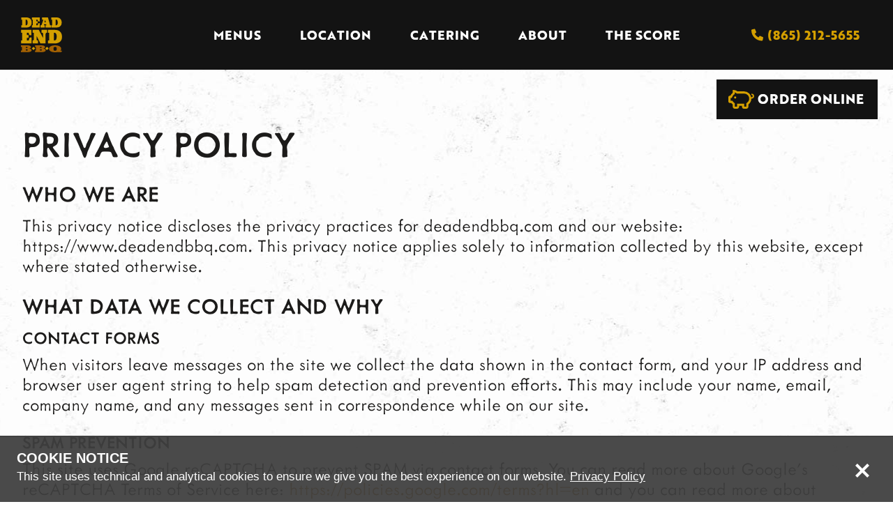

--- FILE ---
content_type: text/html; charset=UTF-8
request_url: https://www.deadendbbq.com/privacy-policy/
body_size: 13684
content:
<!doctype html>
<html lang="en-US">

<head>
    <meta name='robots' content='index, follow, max-image-preview:large, max-snippet:-1, max-video-preview:-1' />

<meta charset="UTF-8"/>
<meta name="viewport" content="width=device-width, initial-scale=1"/>
<meta http-equiv="X-UA-Compatible" content="IE=edge,chrome=1"/>
<link rel="preconnect" href="https://fonts.googleapis.com">
<link rel="preconnect" href="https://fonts.gstatic.com" crossorigin>
<link href="https://fonts.googleapis.com/css2?family=Bevan:ital@0;1&display=swap" rel="stylesheet">
<link rel="stylesheet" href="https://use.typekit.net/bue3udu.css">
<script src="https://kit.fontawesome.com/24badf298a.js" crossorigin="anonymous" defer></script>

	<!-- This site is optimized with the Yoast SEO plugin v26.0 - https://yoast.com/wordpress/plugins/seo/ -->
	<title>Privacy Policy - Dead End BBQ</title>
	<link rel="canonical" href="https://www.deadendbbq.com/privacy-policy/" />
	<meta property="og:locale" content="en_US" />
	<meta property="og:type" content="article" />
	<meta property="og:title" content="Privacy Policy - Dead End BBQ" />
	<meta property="og:description" content="Privacy Policy Who We Are This privacy notice discloses the privacy practices for deadendbbq.com and our website: https://www.deadendbbq.com. This privacy notice applies solely to information collected by this website, except where stated otherwise. What Data We Collect and Why Contact Forms When visitors leave messages on the site we collect the data shown in the [&hellip;]" />
	<meta property="og:url" content="https://www.deadendbbq.com/privacy-policy/" />
	<meta property="og:site_name" content="Dead End BBQ" />
	<meta property="article:publisher" content="https://www.facebook.com/DeadEndBBQ/" />
	<meta property="article:modified_time" content="2024-03-19T19:56:54+00:00" />
	<meta property="og:image" content="https://www.deadendbbq.com/wp-content/uploads/2022/08/dead-end-bbq-logo-banner.png" />
	<meta property="og:image:width" content="1200" />
	<meta property="og:image:height" content="900" />
	<meta property="og:image:type" content="image/png" />
	<meta name="twitter:card" content="summary_large_image" />
	<meta name="twitter:site" content="@deadendbbq" />
	<script type="application/ld+json" class="yoast-schema-graph">{"@context":"https://schema.org","@graph":[{"@type":"WebPage","@id":"https://www.deadendbbq.com/privacy-policy/","url":"https://www.deadendbbq.com/privacy-policy/","name":"Privacy Policy - Dead End BBQ","isPartOf":{"@id":"https://www.deadendbbq.com/#website"},"datePublished":"2020-10-13T15:19:44+00:00","dateModified":"2024-03-19T19:56:54+00:00","inLanguage":"en-US","potentialAction":[{"@type":"ReadAction","target":["https://www.deadendbbq.com/privacy-policy/"]}]},{"@type":"WebSite","@id":"https://www.deadendbbq.com/#website","url":"https://www.deadendbbq.com/","name":"Dead End BBQ","description":"The search is over.","publisher":{"@id":"https://www.deadendbbq.com/#organization"},"potentialAction":[{"@type":"SearchAction","target":{"@type":"EntryPoint","urlTemplate":"https://www.deadendbbq.com/?s={search_term_string}"},"query-input":{"@type":"PropertyValueSpecification","valueRequired":true,"valueName":"search_term_string"}}],"inLanguage":"en-US"},{"@type":"Organization","@id":"https://www.deadendbbq.com/#organization","name":"Dead End BBQ","url":"https://www.deadendbbq.com/","logo":{"@type":"ImageObject","inLanguage":"en-US","@id":"https://www.deadendbbq.com/#/schema/logo/image/","url":"https://www.deadendbbq.com/wp-content/uploads/2022/08/dead-end-bbq-logo-banner.png","contentUrl":"https://www.deadendbbq.com/wp-content/uploads/2022/08/dead-end-bbq-logo-banner.png","width":1200,"height":900,"caption":"Dead End BBQ"},"image":{"@id":"https://www.deadendbbq.com/#/schema/logo/image/"},"sameAs":["https://www.facebook.com/DeadEndBBQ/","https://x.com/deadendbbq","https://www.instagram.com/deadendbbqetn/"]}]}</script>
	<!-- / Yoast SEO plugin. -->


<link rel='dns-prefetch' href='//www.youtube.com' />
<link rel='dns-prefetch' href='//www.google.com' />
<script type="text/javascript">
/* <![CDATA[ */
window._wpemojiSettings = {"baseUrl":"https:\/\/s.w.org\/images\/core\/emoji\/16.0.1\/72x72\/","ext":".png","svgUrl":"https:\/\/s.w.org\/images\/core\/emoji\/16.0.1\/svg\/","svgExt":".svg","source":{"concatemoji":"https:\/\/www.deadendbbq.com\/wp-includes\/js\/wp-emoji-release.min.js?ver=6.8.3"}};
/*! This file is auto-generated */
!function(s,n){var o,i,e;function c(e){try{var t={supportTests:e,timestamp:(new Date).valueOf()};sessionStorage.setItem(o,JSON.stringify(t))}catch(e){}}function p(e,t,n){e.clearRect(0,0,e.canvas.width,e.canvas.height),e.fillText(t,0,0);var t=new Uint32Array(e.getImageData(0,0,e.canvas.width,e.canvas.height).data),a=(e.clearRect(0,0,e.canvas.width,e.canvas.height),e.fillText(n,0,0),new Uint32Array(e.getImageData(0,0,e.canvas.width,e.canvas.height).data));return t.every(function(e,t){return e===a[t]})}function u(e,t){e.clearRect(0,0,e.canvas.width,e.canvas.height),e.fillText(t,0,0);for(var n=e.getImageData(16,16,1,1),a=0;a<n.data.length;a++)if(0!==n.data[a])return!1;return!0}function f(e,t,n,a){switch(t){case"flag":return n(e,"\ud83c\udff3\ufe0f\u200d\u26a7\ufe0f","\ud83c\udff3\ufe0f\u200b\u26a7\ufe0f")?!1:!n(e,"\ud83c\udde8\ud83c\uddf6","\ud83c\udde8\u200b\ud83c\uddf6")&&!n(e,"\ud83c\udff4\udb40\udc67\udb40\udc62\udb40\udc65\udb40\udc6e\udb40\udc67\udb40\udc7f","\ud83c\udff4\u200b\udb40\udc67\u200b\udb40\udc62\u200b\udb40\udc65\u200b\udb40\udc6e\u200b\udb40\udc67\u200b\udb40\udc7f");case"emoji":return!a(e,"\ud83e\udedf")}return!1}function g(e,t,n,a){var r="undefined"!=typeof WorkerGlobalScope&&self instanceof WorkerGlobalScope?new OffscreenCanvas(300,150):s.createElement("canvas"),o=r.getContext("2d",{willReadFrequently:!0}),i=(o.textBaseline="top",o.font="600 32px Arial",{});return e.forEach(function(e){i[e]=t(o,e,n,a)}),i}function t(e){var t=s.createElement("script");t.src=e,t.defer=!0,s.head.appendChild(t)}"undefined"!=typeof Promise&&(o="wpEmojiSettingsSupports",i=["flag","emoji"],n.supports={everything:!0,everythingExceptFlag:!0},e=new Promise(function(e){s.addEventListener("DOMContentLoaded",e,{once:!0})}),new Promise(function(t){var n=function(){try{var e=JSON.parse(sessionStorage.getItem(o));if("object"==typeof e&&"number"==typeof e.timestamp&&(new Date).valueOf()<e.timestamp+604800&&"object"==typeof e.supportTests)return e.supportTests}catch(e){}return null}();if(!n){if("undefined"!=typeof Worker&&"undefined"!=typeof OffscreenCanvas&&"undefined"!=typeof URL&&URL.createObjectURL&&"undefined"!=typeof Blob)try{var e="postMessage("+g.toString()+"("+[JSON.stringify(i),f.toString(),p.toString(),u.toString()].join(",")+"));",a=new Blob([e],{type:"text/javascript"}),r=new Worker(URL.createObjectURL(a),{name:"wpTestEmojiSupports"});return void(r.onmessage=function(e){c(n=e.data),r.terminate(),t(n)})}catch(e){}c(n=g(i,f,p,u))}t(n)}).then(function(e){for(var t in e)n.supports[t]=e[t],n.supports.everything=n.supports.everything&&n.supports[t],"flag"!==t&&(n.supports.everythingExceptFlag=n.supports.everythingExceptFlag&&n.supports[t]);n.supports.everythingExceptFlag=n.supports.everythingExceptFlag&&!n.supports.flag,n.DOMReady=!1,n.readyCallback=function(){n.DOMReady=!0}}).then(function(){return e}).then(function(){var e;n.supports.everything||(n.readyCallback(),(e=n.source||{}).concatemoji?t(e.concatemoji):e.wpemoji&&e.twemoji&&(t(e.twemoji),t(e.wpemoji)))}))}((window,document),window._wpemojiSettings);
/* ]]> */
</script>
<style id='wp-emoji-styles-inline-css' type='text/css'>

	img.wp-smiley, img.emoji {
		display: inline !important;
		border: none !important;
		box-shadow: none !important;
		height: 1em !important;
		width: 1em !important;
		margin: 0 0.07em !important;
		vertical-align: -0.1em !important;
		background: none !important;
		padding: 0 !important;
	}
</style>
<link rel='stylesheet' id='wp-block-library-css' href='https://www.deadendbbq.com/wp-includes/css/dist/block-library/style.min.css?ver=6.8.3' type='text/css' media='all' />
<style id='classic-theme-styles-inline-css' type='text/css'>
/*! This file is auto-generated */
.wp-block-button__link{color:#fff;background-color:#32373c;border-radius:9999px;box-shadow:none;text-decoration:none;padding:calc(.667em + 2px) calc(1.333em + 2px);font-size:1.125em}.wp-block-file__button{background:#32373c;color:#fff;text-decoration:none}
</style>
<style id='global-styles-inline-css' type='text/css'>
:root{--wp--preset--aspect-ratio--square: 1;--wp--preset--aspect-ratio--4-3: 4/3;--wp--preset--aspect-ratio--3-4: 3/4;--wp--preset--aspect-ratio--3-2: 3/2;--wp--preset--aspect-ratio--2-3: 2/3;--wp--preset--aspect-ratio--16-9: 16/9;--wp--preset--aspect-ratio--9-16: 9/16;--wp--preset--color--black: #000000;--wp--preset--color--cyan-bluish-gray: #abb8c3;--wp--preset--color--white: #ffffff;--wp--preset--color--pale-pink: #f78da7;--wp--preset--color--vivid-red: #cf2e2e;--wp--preset--color--luminous-vivid-orange: #ff6900;--wp--preset--color--luminous-vivid-amber: #fcb900;--wp--preset--color--light-green-cyan: #7bdcb5;--wp--preset--color--vivid-green-cyan: #00d084;--wp--preset--color--pale-cyan-blue: #8ed1fc;--wp--preset--color--vivid-cyan-blue: #0693e3;--wp--preset--color--vivid-purple: #9b51e0;--wp--preset--gradient--vivid-cyan-blue-to-vivid-purple: linear-gradient(135deg,rgba(6,147,227,1) 0%,rgb(155,81,224) 100%);--wp--preset--gradient--light-green-cyan-to-vivid-green-cyan: linear-gradient(135deg,rgb(122,220,180) 0%,rgb(0,208,130) 100%);--wp--preset--gradient--luminous-vivid-amber-to-luminous-vivid-orange: linear-gradient(135deg,rgba(252,185,0,1) 0%,rgba(255,105,0,1) 100%);--wp--preset--gradient--luminous-vivid-orange-to-vivid-red: linear-gradient(135deg,rgba(255,105,0,1) 0%,rgb(207,46,46) 100%);--wp--preset--gradient--very-light-gray-to-cyan-bluish-gray: linear-gradient(135deg,rgb(238,238,238) 0%,rgb(169,184,195) 100%);--wp--preset--gradient--cool-to-warm-spectrum: linear-gradient(135deg,rgb(74,234,220) 0%,rgb(151,120,209) 20%,rgb(207,42,186) 40%,rgb(238,44,130) 60%,rgb(251,105,98) 80%,rgb(254,248,76) 100%);--wp--preset--gradient--blush-light-purple: linear-gradient(135deg,rgb(255,206,236) 0%,rgb(152,150,240) 100%);--wp--preset--gradient--blush-bordeaux: linear-gradient(135deg,rgb(254,205,165) 0%,rgb(254,45,45) 50%,rgb(107,0,62) 100%);--wp--preset--gradient--luminous-dusk: linear-gradient(135deg,rgb(255,203,112) 0%,rgb(199,81,192) 50%,rgb(65,88,208) 100%);--wp--preset--gradient--pale-ocean: linear-gradient(135deg,rgb(255,245,203) 0%,rgb(182,227,212) 50%,rgb(51,167,181) 100%);--wp--preset--gradient--electric-grass: linear-gradient(135deg,rgb(202,248,128) 0%,rgb(113,206,126) 100%);--wp--preset--gradient--midnight: linear-gradient(135deg,rgb(2,3,129) 0%,rgb(40,116,252) 100%);--wp--preset--font-size--small: 13px;--wp--preset--font-size--medium: 20px;--wp--preset--font-size--large: 36px;--wp--preset--font-size--x-large: 42px;--wp--preset--spacing--20: 0.44rem;--wp--preset--spacing--30: 0.67rem;--wp--preset--spacing--40: 1rem;--wp--preset--spacing--50: 1.5rem;--wp--preset--spacing--60: 2.25rem;--wp--preset--spacing--70: 3.38rem;--wp--preset--spacing--80: 5.06rem;--wp--preset--shadow--natural: 6px 6px 9px rgba(0, 0, 0, 0.2);--wp--preset--shadow--deep: 12px 12px 50px rgba(0, 0, 0, 0.4);--wp--preset--shadow--sharp: 6px 6px 0px rgba(0, 0, 0, 0.2);--wp--preset--shadow--outlined: 6px 6px 0px -3px rgba(255, 255, 255, 1), 6px 6px rgba(0, 0, 0, 1);--wp--preset--shadow--crisp: 6px 6px 0px rgba(0, 0, 0, 1);}:where(.is-layout-flex){gap: 0.5em;}:where(.is-layout-grid){gap: 0.5em;}body .is-layout-flex{display: flex;}.is-layout-flex{flex-wrap: wrap;align-items: center;}.is-layout-flex > :is(*, div){margin: 0;}body .is-layout-grid{display: grid;}.is-layout-grid > :is(*, div){margin: 0;}:where(.wp-block-columns.is-layout-flex){gap: 2em;}:where(.wp-block-columns.is-layout-grid){gap: 2em;}:where(.wp-block-post-template.is-layout-flex){gap: 1.25em;}:where(.wp-block-post-template.is-layout-grid){gap: 1.25em;}.has-black-color{color: var(--wp--preset--color--black) !important;}.has-cyan-bluish-gray-color{color: var(--wp--preset--color--cyan-bluish-gray) !important;}.has-white-color{color: var(--wp--preset--color--white) !important;}.has-pale-pink-color{color: var(--wp--preset--color--pale-pink) !important;}.has-vivid-red-color{color: var(--wp--preset--color--vivid-red) !important;}.has-luminous-vivid-orange-color{color: var(--wp--preset--color--luminous-vivid-orange) !important;}.has-luminous-vivid-amber-color{color: var(--wp--preset--color--luminous-vivid-amber) !important;}.has-light-green-cyan-color{color: var(--wp--preset--color--light-green-cyan) !important;}.has-vivid-green-cyan-color{color: var(--wp--preset--color--vivid-green-cyan) !important;}.has-pale-cyan-blue-color{color: var(--wp--preset--color--pale-cyan-blue) !important;}.has-vivid-cyan-blue-color{color: var(--wp--preset--color--vivid-cyan-blue) !important;}.has-vivid-purple-color{color: var(--wp--preset--color--vivid-purple) !important;}.has-black-background-color{background-color: var(--wp--preset--color--black) !important;}.has-cyan-bluish-gray-background-color{background-color: var(--wp--preset--color--cyan-bluish-gray) !important;}.has-white-background-color{background-color: var(--wp--preset--color--white) !important;}.has-pale-pink-background-color{background-color: var(--wp--preset--color--pale-pink) !important;}.has-vivid-red-background-color{background-color: var(--wp--preset--color--vivid-red) !important;}.has-luminous-vivid-orange-background-color{background-color: var(--wp--preset--color--luminous-vivid-orange) !important;}.has-luminous-vivid-amber-background-color{background-color: var(--wp--preset--color--luminous-vivid-amber) !important;}.has-light-green-cyan-background-color{background-color: var(--wp--preset--color--light-green-cyan) !important;}.has-vivid-green-cyan-background-color{background-color: var(--wp--preset--color--vivid-green-cyan) !important;}.has-pale-cyan-blue-background-color{background-color: var(--wp--preset--color--pale-cyan-blue) !important;}.has-vivid-cyan-blue-background-color{background-color: var(--wp--preset--color--vivid-cyan-blue) !important;}.has-vivid-purple-background-color{background-color: var(--wp--preset--color--vivid-purple) !important;}.has-black-border-color{border-color: var(--wp--preset--color--black) !important;}.has-cyan-bluish-gray-border-color{border-color: var(--wp--preset--color--cyan-bluish-gray) !important;}.has-white-border-color{border-color: var(--wp--preset--color--white) !important;}.has-pale-pink-border-color{border-color: var(--wp--preset--color--pale-pink) !important;}.has-vivid-red-border-color{border-color: var(--wp--preset--color--vivid-red) !important;}.has-luminous-vivid-orange-border-color{border-color: var(--wp--preset--color--luminous-vivid-orange) !important;}.has-luminous-vivid-amber-border-color{border-color: var(--wp--preset--color--luminous-vivid-amber) !important;}.has-light-green-cyan-border-color{border-color: var(--wp--preset--color--light-green-cyan) !important;}.has-vivid-green-cyan-border-color{border-color: var(--wp--preset--color--vivid-green-cyan) !important;}.has-pale-cyan-blue-border-color{border-color: var(--wp--preset--color--pale-cyan-blue) !important;}.has-vivid-cyan-blue-border-color{border-color: var(--wp--preset--color--vivid-cyan-blue) !important;}.has-vivid-purple-border-color{border-color: var(--wp--preset--color--vivid-purple) !important;}.has-vivid-cyan-blue-to-vivid-purple-gradient-background{background: var(--wp--preset--gradient--vivid-cyan-blue-to-vivid-purple) !important;}.has-light-green-cyan-to-vivid-green-cyan-gradient-background{background: var(--wp--preset--gradient--light-green-cyan-to-vivid-green-cyan) !important;}.has-luminous-vivid-amber-to-luminous-vivid-orange-gradient-background{background: var(--wp--preset--gradient--luminous-vivid-amber-to-luminous-vivid-orange) !important;}.has-luminous-vivid-orange-to-vivid-red-gradient-background{background: var(--wp--preset--gradient--luminous-vivid-orange-to-vivid-red) !important;}.has-very-light-gray-to-cyan-bluish-gray-gradient-background{background: var(--wp--preset--gradient--very-light-gray-to-cyan-bluish-gray) !important;}.has-cool-to-warm-spectrum-gradient-background{background: var(--wp--preset--gradient--cool-to-warm-spectrum) !important;}.has-blush-light-purple-gradient-background{background: var(--wp--preset--gradient--blush-light-purple) !important;}.has-blush-bordeaux-gradient-background{background: var(--wp--preset--gradient--blush-bordeaux) !important;}.has-luminous-dusk-gradient-background{background: var(--wp--preset--gradient--luminous-dusk) !important;}.has-pale-ocean-gradient-background{background: var(--wp--preset--gradient--pale-ocean) !important;}.has-electric-grass-gradient-background{background: var(--wp--preset--gradient--electric-grass) !important;}.has-midnight-gradient-background{background: var(--wp--preset--gradient--midnight) !important;}.has-small-font-size{font-size: var(--wp--preset--font-size--small) !important;}.has-medium-font-size{font-size: var(--wp--preset--font-size--medium) !important;}.has-large-font-size{font-size: var(--wp--preset--font-size--large) !important;}.has-x-large-font-size{font-size: var(--wp--preset--font-size--x-large) !important;}
:where(.wp-block-post-template.is-layout-flex){gap: 1.25em;}:where(.wp-block-post-template.is-layout-grid){gap: 1.25em;}
:where(.wp-block-columns.is-layout-flex){gap: 2em;}:where(.wp-block-columns.is-layout-grid){gap: 2em;}
:root :where(.wp-block-pullquote){font-size: 1.5em;line-height: 1.6;}
</style>
<link rel='stylesheet' id='main-css' href='https://www.deadendbbq.com/wp-content/themes/amplify2020/css/index.css?ver=202505211911' type='text/css' media='all' />
<link rel='stylesheet' id='kadence-blocks-rowlayout-css' href='https://www.deadendbbq.com/wp-content/plugins/kadence-blocks/dist/style-blocks-rowlayout.css?ver=3.5.22' type='text/css' media='all' />
<link rel='stylesheet' id='kadence-blocks-column-css' href='https://www.deadendbbq.com/wp-content/plugins/kadence-blocks/dist/style-blocks-column.css?ver=3.5.22' type='text/css' media='all' />
<style id='kadence-blocks-global-variables-inline-css' type='text/css'>
:root {--global-kb-font-size-sm:clamp(0.8rem, 0.73rem + 0.217vw, 0.9rem);--global-kb-font-size-md:clamp(1.1rem, 0.995rem + 0.326vw, 1.25rem);--global-kb-font-size-lg:clamp(1.75rem, 1.576rem + 0.543vw, 2rem);--global-kb-font-size-xl:clamp(2.25rem, 1.728rem + 1.63vw, 3rem);--global-kb-font-size-xxl:clamp(2.5rem, 1.456rem + 3.26vw, 4rem);--global-kb-font-size-xxxl:clamp(2.75rem, 0.489rem + 7.065vw, 6rem);}:root {--global-palette1: #3182CE;--global-palette2: #2B6CB0;--global-palette3: #1A202C;--global-palette4: #2D3748;--global-palette5: #4A5568;--global-palette6: #718096;--global-palette7: #EDF2F7;--global-palette8: #F7FAFC;--global-palette9: #ffffff;}
</style>
<style id='kadence_blocks_css-inline-css' type='text/css'>
.kb-row-layout-id3_269439-1a > .kt-row-column-wrap{max-width:1280px;margin-left:auto;margin-right:auto;padding-top:var(--global-kb-spacing-sm, 1.5rem);padding-right:var(--global-kb-spacing-md, 2rem);padding-bottom:var(--global-kb-spacing-sm, 1.5rem);padding-left:var(--global-kb-spacing-md, 2rem);grid-template-columns:minmax(0, 1fr);}@media all and (max-width: 767px){.kb-row-layout-id3_269439-1a > .kt-row-column-wrap{grid-template-columns:minmax(0, 1fr);}}.kadence-column3_49f4f2-82 > .kt-inside-inner-col{column-gap:var(--global-kb-gap-sm, 1rem);}.kadence-column3_49f4f2-82 > .kt-inside-inner-col{flex-direction:column;}.kadence-column3_49f4f2-82 > .kt-inside-inner-col > .aligncenter{width:100%;}@media all and (max-width: 1024px){.kadence-column3_49f4f2-82 > .kt-inside-inner-col{flex-direction:column;justify-content:center;}}@media all and (max-width: 767px){.kadence-column3_49f4f2-82 > .kt-inside-inner-col{flex-direction:column;justify-content:center;}}
</style>
<link rel='stylesheet' id='asen-privacy-notice-css' href='https://www.deadendbbq.com/wp-content/plugins/asen-privacy-notice/styling/public/style.css?ver=6.8.3' type='text/css' media='all' />
<script type="text/javascript" src="https://www.deadendbbq.com/wp-includes/js/jquery/jquery.min.js?ver=3.7.1" id="jquery-core-js"></script>
<script type="text/javascript" src="https://www.deadendbbq.com/wp-includes/js/jquery/jquery-migrate.min.js?ver=3.4.1" id="jquery-migrate-js"></script>
<link rel="https://api.w.org/" href="https://www.deadendbbq.com/wp-json/" /><link rel="alternate" title="JSON" type="application/json" href="https://www.deadendbbq.com/wp-json/wp/v2/pages/3" /><link rel="EditURI" type="application/rsd+xml" title="RSD" href="https://www.deadendbbq.com/xmlrpc.php?rsd" />
<link rel='shortlink' href='https://www.deadendbbq.com/?p=3' />
<link rel="alternate" title="oEmbed (JSON)" type="application/json+oembed" href="https://www.deadendbbq.com/wp-json/oembed/1.0/embed?url=https%3A%2F%2Fwww.deadendbbq.com%2Fprivacy-policy%2F" />
<link rel="alternate" title="oEmbed (XML)" type="text/xml+oembed" href="https://www.deadendbbq.com/wp-json/oembed/1.0/embed?url=https%3A%2F%2Fwww.deadendbbq.com%2Fprivacy-policy%2F&#038;format=xml" />
<!-- Google Tag Manager -->
<script>(function(w,d,s,l,i){w[l]=w[l]||[];w[l].push({'gtm.start':
new Date().getTime(),event:'gtm.js'});var f=d.getElementsByTagName(s)[0],
j=d.createElement(s),dl=l!='dataLayer'?'&l='+l:'';j.async=true;j.src=
'https://www.googletagmanager.com/gtm.js?id='+i+dl;f.parentNode.insertBefore(j,f);
})(window,document,'script','dataLayer','GTM-W4QN265');</script>
<!-- End Google Tag Manager -->
<link rel="icon" href="https://www.deadendbbq.com/wp-content/uploads/2022/08/cropped-dead-end-bbq-fav-icon-32x32.png" sizes="32x32" />
<link rel="icon" href="https://www.deadendbbq.com/wp-content/uploads/2022/08/cropped-dead-end-bbq-fav-icon-192x192.png" sizes="192x192" />
<link rel="apple-touch-icon" href="https://www.deadendbbq.com/wp-content/uploads/2022/08/cropped-dead-end-bbq-fav-icon-180x180.png" />
<meta name="msapplication-TileImage" content="https://www.deadendbbq.com/wp-content/uploads/2022/08/cropped-dead-end-bbq-fav-icon-270x270.png" />

<style>
    
    </style>

</head>

<body class="privacy-policy wp-singular page-template-default page page-id-3 wp-theme-amplify2020">
    <!-- Google Tag Manager (noscript) -->
<noscript><iframe src="https://www.googletagmanager.com/ns.html?id=GTM-W4QN265"
height="0" width="0" style="display:none;visibility:hidden"></iframe></noscript>
<!-- End Google Tag Manager (noscript) -->    <div class="site-container">
                <header class="site-header">
            <div class="inside">
                <div class="left-side logo">
                    <a href="https://www.deadendbbq.com/"
                        title="Dead End BBQ">
                                                <img width="1024" height="1024" src="https://www.deadendbbq.com/wp-content/uploads/2022/04/dead-end-bbq-logo.svg" class="attachment-large size-large" alt="" decoding="async" fetchpriority="high" />                                            </a>
                </div>
                <div class="navigation">
                                        <nav class="header-menu">
                        <ul id="menu-primary-menu" class="primary-menu"><li id="menu-item-322" class="menu-item menu-item-type-post_type menu-item-object-page menu-item-has-children menu-item-322"><a href="https://www.deadendbbq.com/food-menu/" title="Navigate to Menus">Menus</a>
<ul class="sub-menu">
	<li id="menu-item-824" class="menu-item menu-item-type-post_type menu-item-object-page menu-item-824"><a href="https://www.deadendbbq.com/food-menu/" title="Navigate to Food">Food</a></li>
	<li id="menu-item-823" class="menu-item menu-item-type-post_type menu-item-object-page menu-item-823"><a href="https://www.deadendbbq.com/drink-menu/" title="Navigate to Drinks">Drinks</a></li>
	<li id="menu-item-1151" class="menu-item menu-item-type-post_type menu-item-object-page menu-item-1151"><a href="https://www.deadendbbq.com/large-order-menu/" title="Navigate to By the lb.">By the lb.</a></li>
	<li id="menu-item-822" class="menu-item menu-item-type-post_type menu-item-object-page menu-item-822"><a href="https://www.deadendbbq.com/catering-menu/" title="Navigate to Catering">Catering</a></li>
</ul>
</li>
<li id="menu-item-320" class="menu-item menu-item-type-post_type menu-item-object-page menu-item-320"><a href="https://www.deadendbbq.com/location/" title="Navigate to Location">Location</a></li>
<li id="menu-item-318" class="menu-item menu-item-type-post_type menu-item-object-page menu-item-has-children menu-item-318"><a href="https://www.deadendbbq.com/catering/" title="Navigate to Catering">Catering</a>
<ul class="sub-menu">
	<li id="menu-item-1097" class="never-active menu-item menu-item-type-post_type menu-item-object-page menu-item-1097"><a href="https://www.deadendbbq.com/catering/#general-catering" title="Navigate to General">General</a></li>
	<li id="menu-item-820" class="menu-item menu-item-type-post_type menu-item-object-page menu-item-820"><a href="https://www.deadendbbq.com/catering/tailgating/" title="Navigate to Tailgating">Tailgating</a></li>
	<li id="menu-item-819" class="menu-item menu-item-type-post_type menu-item-object-page menu-item-819"><a href="https://www.deadendbbq.com/catering/weddings/" title="Navigate to Weddings">Weddings</a></li>
	<li id="menu-item-818" class="menu-item menu-item-type-post_type menu-item-object-page menu-item-818"><a href="https://www.deadendbbq.com/catering/holidays/" title="Navigate to Holidays">Holidays</a></li>
</ul>
</li>
<li id="menu-item-319" class="menu-item menu-item-type-post_type menu-item-object-page menu-item-319"><a href="https://www.deadendbbq.com/about/" title="Navigate to About">About</a></li>
<li id="menu-item-966" class="menu-item menu-item-type-post_type menu-item-object-page menu-item-966"><a href="https://www.deadendbbq.com/the-score/" title="Navigate to The Score">The Score</a></li>
</ul>                    </nav>
                                    </div>
                <div class="right-side">
                                <a 
            class="button button-small button-no-background button-phone" 
            href="tel:8652125655"
            title="Call Dead End BBQ"
        >
            <svg class="phone-icon" xmlns="http://www.w3.org/2000/svg" viewBox="0 0 511.9 512"><path d="m511.2 387-23.3 100.8a31 31 0 0 1-30.4 24.2A458 458 0 0 1 0 54.5a31 31 0 0 1 24.2-30.4L125 .8A31.4 31.4 0 0 1 160.8 19l46.5 108.5a31.3 31.3 0 0 1-9 36.5L144.5 207A349.7 349.7 0 0 0 304 366.6l44-53.8a31.1 31.1 0 0 1 36.5-9L493 350.3c13.1 6.9 21.6 22.1 18.2 36.7Z"></path></svg>            <span>(865) 212-5655</span>
        </a>
                    </div>
            </div>
        </header>

        <script defer>
        (function($) {
            "use strict";
            var windowObject = $(window);
            var siteHeader = $('header.site-header');
            var bodyObject = $('body');
            var didScroll = false;
            var lastScrollTop = 0;
            var delta = 5;
            var headerHeight = siteHeader.outerHeight() * 0.2;
            var timer;
            var checkingScroll = false;

            windowObject.ready(function() {
                checkScroll();
            }); // End window loaded.

            windowObject.scroll(function() {
                clearTimeout(timer);
                timer = setTimeout(function() {
                    checkScroll();
                }, 10);
            });

            function checkScroll() {
                var currentScrollTop = windowObject.scrollTop();
                headerHeight = siteHeader.outerHeight();
                if (bodyObject.hasClass('header-resizing') == false) {
                    bodyObject.addClass('header-resizing');
                }
                if (currentScrollTop >= headerHeight && bodyObject.hasClass('header-shrink') == false) {
                    if (bodyObject.hasClass('header-shrink') == false) {

                        if (bodyObject.hasClass('header-resizing') == false) {
                            bodyObject.addClass('header-resizing');
                            setTimeout(function() {
                                console.log('bah!')
                                if (bodyObject.hasClass('header-resizing') == false) {
                                    bodyObject.addClass('header-resizing');
                                }
                            }, 5000);
                        }
                        bodyObject.addClass('header-shrink');
                    }
                    if (siteHeader.hasClass('gets-shadow') == false) {
                        siteHeader.addClass('gets-shadow');
                    }
                } else if (currentScrollTop < headerHeight && bodyObject.hasClass('header-shrink')) {
                    if (bodyObject.hasClass('header-shrink')) {

                        if (bodyObject.hasClass('header-resizing') == false) {
                            bodyObject.addClass('header-resizing');
                            setTimeout(function() {
                                console.log('bah!')
                                if (bodyObject.hasClass('header-resizing')) {
                                    bodyObject.removeClass('header-resizing');
                                }
                            }, 5000);
                        }
                        bodyObject.removeClass('header-shrink');
                    }
                    if (siteHeader.hasClass('gets-shadow')) {
                        siteHeader.removeClass('gets-shadow');
                    }
                }
            }
        })(jQuery);
        </script>
                <div id="top" class="main-content">
            
<main role="main">
            
            <article id="post-3">
                                <div class="kb-row-layout-wrap kb-row-layout-id3_269439-1a alignnone wp-block-kadence-rowlayout"><div class="kt-row-column-wrap kt-has-1-columns kt-row-layout-equal kt-tab-layout-inherit kt-mobile-layout-row kt-row-valign-top">

<div class="wp-block-kadence-column kadence-column3_49f4f2-82 inner-column-1"><div class="kt-inside-inner-col">
<h2 class="wp-block-heading">Privacy Policy</h2>



<h3 class="wp-block-heading">Who We Are</h3>



<p>This privacy notice discloses the privacy practices for deadendbbq.com and our website: https://www.deadendbbq.com. This privacy notice applies solely to information collected by this website, except where stated otherwise.</p>



<h3 class="wp-block-heading">What Data We Collect and Why</h3>



<h4 class="wp-block-heading">Contact Forms</h4>



<p>When visitors leave messages on the site we collect the data shown in the contact form, and your IP address and browser user agent string to help spam detection and prevention efforts. This may include your name, email, company name, and any messages sent in correspondence while on our site.</p>



<h4 class="wp-block-heading">SPAM Prevention</h4>



<p>This site uses Google reCAPTCHA to prevent SPAM via contact forms. You can read more about Google’s reCAPTCHA Terms of Service here:&nbsp;<a href="https://policies.google.com/terms?hl=en" target="_blank" rel="noreferrer noopener">https://policies.google.com/terms?hl=en</a>&nbsp;and you can read more about Google’s reCAPTCHA Privacy Policy here:&nbsp;<a href="https://policies.google.com/privacy?hl=en" target="_blank" rel="noreferrer noopener">https://policies.google.com/privacy?hl=en</a></p>



<h4 class="wp-block-heading">On-Site Cookies</h4>



<p>Our Website uses “Cookies” to identify the areas of our Website that you have visited. A Cookie is a small piece of data stored on your computer or mobile device by your web browser. We use Cookies to personalize the content that you see on our website. Most web browsers can be set to disable the use of Cookies. However, if you disable cookies, you may not be able to access functionality on our website correctly or at all. We never place Personally Identifiable Information in cookies.</p>



<p>Some of our business partners may use cookies on our site (e.g., advertising and marketing tool providers). However, we have no access to or control over these cookies.</p>



<h4 class="wp-block-heading">Embedded Content from Other Websites</h4>



<p>Articles on this site may include embedded content (e.g. videos, images, articles, etc.). Embedded content from other websites behaves in the exact same way as if the visitor has visited the other website.</p>



<p>These websites may collect data about you, use cookies, embed additional third-party tracking, and monitor your interaction with that embedded content, including tracking your interaction with the embedded content if you have an account and are logged in to that website.</p>



<p>A common example of this would be an embedded YouTube video.</p>



<h4 class="wp-block-heading">Analytics (Cookies, Web Beacons, and Other Tracking Technologies)</h4>



<p>Like other businesses across the internet, we make use of multiple Cookie and Web Beacon enabled services. These services generally provide anonymous information about visitors and their computer devices, and those whom interact with our marketing efforts. In all cases of the following services, we do not control the data they collect and how it is used. For each service, you will need to read their privacy policies to understand how they make use of data gathered from your activities. If you require actions to be taken with your data, you will also need to contact those parties who you object to using data collected from your activities.</p>



<h5 class="wp-block-heading">Google Analytics</h5>



<p>We leverage Google Analytics to better understand what our visitors are looking for and how they interactive with our website. This information is anonymous and does not provide us with any identifiable information about you. You can read more about how your data is safeguarded by Google here:&nbsp;<a href="https://support.google.com/analytics/answer/6004245" target="_blank" rel="noreferrer noopener">https://support.google.com/analytics/answer/6004245</a></p>



<p>For more information about Google privacy practices, please visit:<a href="https://policies.google.com/privacy" target="_blank" rel="noreferrer noopener">&nbsp;https://policies.google.com/privacy</a></p>



<h5 class="wp-block-heading">Google Universal Analytics</h5>



<p>We leverage Google Universal Analytics to get a more in-depth understanding of visitor interests and habits. This anonymous information is linked together through a unique user ID and is stored and provided by Google. You can read more about how your data is safeguarded by Google here:&nbsp;<a href="https://support.google.com/analytics/answer/6004245" target="_blank" rel="noreferrer noopener">https://support.google.com/analytics/answer/6004245</a></p>



<p>For more information about Google privacy practices, please visit:<a href="https://policies.google.com/privacy" target="_blank" rel="noreferrer noopener">&nbsp;https://policies.google.com/privacy</a></p>



<h3 class="wp-block-heading">Who we share your data with</h3>



<p>We do not share any data we collect with other parties. Any data used outside this site is gathered from our Tracking partners’ services listed above in the Analytics section.</p>



<h3 class="wp-block-heading">What rights you have over your data</h3>



<p>If you have left comments or contact information through our site, you can request to receive an exported file of the personal data we hold about you, including any data you have provided to us. You can also request that we erase any personal data we hold about you. This does not include any data we are obliged to keep for administrative, legal, or security purposes.</p>



<h3 class="wp-block-heading">Where we send your data</h3>



<p>Visitor comments may be checked through an automated spam detection service. Visitor activity may be collected through any of the Analytics partner services listed above in the Tracking section.</p>



<h3 class="wp-block-heading">Your Contact Information</h3>



<p>If you opt into contacting us or signing up for our newsletter, we retain your contact information to get in touch with you. You maintain the right to request to be removed from further contact at any time.</p>



<h3 class="wp-block-heading">Additional Information</h3>



<h4 class="wp-block-heading">How we protect your data</h4>



<p>We utilize 3rd party Analytics and Tracking tools and services that maintain a reputable status in the industry. While data leaks do happen, we do not rely on personal identifiable data collected by any of these services.</p>



<h4 class="wp-block-heading">What data breach procedures we have in place</h4>



<p>We do not store any personal identifying information on our website. Any third party Analytics or Tracking tools or services we use have their own procedures and documentation provided for public consumption. See Analytics section above.</p>



<h4 class="wp-block-heading">What third parties we receive data from</h4>



<p>See Analytics section above.</p>



<h4 class="wp-block-heading">What automated decision making and/or profiling we do with user data</h4>



<p>See Analytics section above.</p>
</div></div>

</div></div>


<p></p>
            </article><!-- #post-3 -->

            </main>

</div><!-- .main-content -->
<footer class="site-footer">
    <div class="inside">
        <div class="left">
            <div class="top">
                <div class="column column-1">
                    <a href="https://www.deadendbbq.com/"
                        title="Dead End BBQ">
                                                <img width="1024" height="1024" src="https://www.deadendbbq.com/wp-content/uploads/2022/04/dead-end-bbq-logo.svg" class="attachment-large size-large" alt="" decoding="async" loading="lazy" />                                            </a>
                </div>
                <div class="column column-2">
                                        <h5>Info</h5>
                    <ul id="menu-info" class="footer-menu-1"><li id="menu-item-332" class="menu-item menu-item-type-post_type menu-item-object-page menu-item-332"><a href="https://www.deadendbbq.com/about/" title="Navigate to About">About</a></li>
<li id="menu-item-331" class="menu-item menu-item-type-post_type menu-item-object-page menu-item-331"><a href="https://www.deadendbbq.com/employment/" title="Navigate to Employment">Employment</a></li>
<li id="menu-item-333" class="menu-item menu-item-type-post_type menu-item-object-page menu-item-333"><a href="https://www.deadendbbq.com/blog/" title="Navigate to Blog">Blog</a></li>
<li id="menu-item-330" class="menu-item menu-item-type-post_type menu-item-object-page menu-item-330"><a href="https://www.deadendbbq.com/contact/" title="Navigate to Contact">Contact</a></li>
</ul>                                    </div>
                <div class="column column-3">
                                        <h5>Menus</h5>
                    <ul id="menu-menus" class="footer-menu-2"><li id="menu-item-336" class="menu-item menu-item-type-post_type menu-item-object-page menu-item-336"><a href="https://www.deadendbbq.com/food-menu/" title="Navigate to Food">Food</a></li>
<li id="menu-item-335" class="menu-item menu-item-type-post_type menu-item-object-page menu-item-335"><a href="https://www.deadendbbq.com/drink-menu/" title="Navigate to Drink">Drink</a></li>
<li id="menu-item-334" class="menu-item menu-item-type-post_type menu-item-object-page menu-item-334"><a href="https://www.deadendbbq.com/catering-menu/" title="Navigate to Catering">Catering</a></li>
</ul>                                    </div>
                <div class="column column-4">
                                        <h5>Misc.</h5>
                    <ul id="menu-misc" class="footer-menu-3"><li id="menu-item-339" class="deb-order-modal-trigger menu-item menu-item-type-custom menu-item-object-custom menu-item-339"><a href="#" title="Navigate to Order Online">Order Online</a></li>
<li id="menu-item-337" class="menu-item menu-item-type-post_type menu-item-object-page menu-item-337"><a href="https://www.deadendbbq.com/catering/" title="Navigate to Catering">Catering</a></li>
<li id="menu-item-971" class="menu-item menu-item-type-post_type menu-item-object-page menu-item-971"><a href="https://www.deadendbbq.com/the-score/" title="Navigate to The Score">The Score</a></li>
</ul>                                    </div>
            </div>
            <div class="bottom">
                <p class="copyright">&copy; 2026 Dead End BBQ, All Rights Reserved</p>
                                <span class="vertical-rule">|</span>
                <ul id="menu-legal-menu" class="legal-menu"><li id="menu-item-344" class="menu-item menu-item-type-post_type menu-item-object-page menu-item-privacy-policy current-menu-item page_item page-item-3 current_page_item menu-item-344"><a rel="privacy-policy" href="https://www.deadendbbq.com/privacy-policy/" aria-current="page" title="Navigate to Privacy Policy">Privacy Policy</a></li>
</ul>                            </div>
        </div>

        <div class="right">
                        <p class="phone-number">
                <a href="tel:8652125655"
                    title="Call Dead End BBQ.">
                    (865) 212-5655                </a>
            </p>
                                    <p class="address">
                <a href="https://www.google.com/maps/dir//Dead+End+BBQ,+3621+Sutherland+Ave,+Knoxville,+TN+37919/@35.9467258,-83.9801041,15z/data=!4m8!4m7!1m0!1m5!1m1!1s0x885c3cd0d60c91cf:0xa6d0ab6fb2fa933b!2m2!1d-83.9801513!2d35.9467324?entry=ttu&g_ep=EgoyMDI1MDQwNi4wIKXMDSoASAFQAw%3D%3D"
                    title="Locate Dead End BBQ" target="_blank">
                    3621 Sutherland Ave<br />
                    Knoxville, TN                    37919                </a>
            </p>
                            <ul class="site-social links">
                    <li>
                <a 
                    href="https://www.instagram.com/deadendbbqetn/" 
                    title="Follow us on Instagram" 
                    target="_blank"
                    rel="noreferrer noopener"
                >
                    <i class="fab fa-instagram"></i>
                </a>
            </li>
                    <li>
                <a 
                    href="https://www.facebook.com/DeadEndBBQ/" 
                    title="Follow us on Facebook" 
                    target="_blank"
                    rel="noreferrer noopener"
                >
                    <i class="fab fa-facebook-f"></i>
                </a>
            </li>
                    <li>
                <a 
                    href="https://twitter.com/deadendbbq" 
                    title="Follow us on Twitter" 
                    target="_blank"
                    rel="noreferrer noopener"
                >
                    <i class="fab fa-twitter"></i>
                </a>
            </li>
                    <li>
                <a 
                    href="https://www.tiktok.com/@dead.end.bbq" 
                    title="Follow us on TikTok" 
                    target="_blank"
                    rel="noreferrer noopener"
                >
                    <i class="fab fa-tiktok"></i>
                </a>
            </li>
            </ul>
        </div>
    </div>
</footer>
</div><!-- .site-container -->


<div class="off-canvas-menu-backing-overlay"></div>
<div class="off-canvas-menu-container header-layout-1">
    <div class="inside">
                    <nav class="off-canvas-menu">
                <ul id="menu-off-canvas-menu" class="off-canvas-menu"><li id="menu-item-904" class="menu-item menu-item-type-post_type menu-item-object-page menu-item-904"><a href="https://www.deadendbbq.com/food-menu/" title="Navigate to Menus">Menus</a></li>
<li id="menu-item-905" class="menu-item menu-item-type-post_type menu-item-object-page menu-item-905"><a href="https://www.deadendbbq.com/location/" title="Navigate to Location">Location</a></li>
<li id="menu-item-907" class="menu-item menu-item-type-post_type menu-item-object-page menu-item-907"><a href="https://www.deadendbbq.com/catering/" title="Navigate to Catering">Catering</a></li>
</ul>            </nav>
                            <a 
            class="button button-small button-no-background button-phone" 
            href="tel:8652125655"
            title="Call Dead End BBQ"
        >
            <svg class="phone-icon" xmlns="http://www.w3.org/2000/svg" viewBox="0 0 511.9 512"><path d="m511.2 387-23.3 100.8a31 31 0 0 1-30.4 24.2A458 458 0 0 1 0 54.5a31 31 0 0 1 24.2-30.4L125 .8A31.4 31.4 0 0 1 160.8 19l46.5 108.5a31.3 31.3 0 0 1-9 36.5L144.5 207A349.7 349.7 0 0 0 304 366.6l44-53.8a31.1 31.1 0 0 1 36.5-9L493 350.3c13.1 6.9 21.6 22.1 18.2 36.7Z"></path></svg>            <span>(865) 212-5655</span>
        </a>
                        <nav class="off-canvas-menu off-canvas-bottom-menu">
                <ul id="menu-off-canvas-bottom-menu" class="off-canvas-bottom-menu"><li id="menu-item-910" class="menu-item menu-item-type-post_type menu-item-object-page menu-item-910"><a href="https://www.deadendbbq.com/about/" title="Navigate to About">About</a></li>
<li id="menu-item-969" class="menu-item menu-item-type-post_type menu-item-object-page menu-item-969"><a href="https://www.deadendbbq.com/the-score/" title="Navigate to The Score">The Score</a></li>
<li id="menu-item-909" class="menu-item menu-item-type-post_type menu-item-object-page menu-item-909"><a href="https://www.deadendbbq.com/contact/" title="Navigate to Contact">Contact</a></li>
</ul>            </nav>
                    </div>
</div><div class="off-canvas-menu-hamburger header-layout-1">
    <button class="hamburger hamburger--minus" type="button">
        <span class="hamburger-box">
            <span class="hamburger-inner"></span>
        </span>
    </button>
</div>


<a href="https://eat.chownow.com/order/1441/locations/1856" title="Order online" target="_blank"
    class="deb-order-modal-button deb-order-modal-trigger top" type="button">
    <svg class="piggy" xmlns="http://www.w3.org/2000/svg" viewBox="0 0 576 417"><path d="M0 160v96.6c.2 18 14.9 32.5 32.9 32.3h32.7A166.2 166.2 0 0 0 97 320.2V369c0 26.3 21.5 48 48 48h48c26.3 0 48-21.7 48-48v-16h64v16.2a47.4 47.4 0 0 0 47 47.8h48c26.4 0 48-21.7 48-48v-48.8a159 159 0 0 0 64-127.3h8a56 56 0 0 0 55.5-63.4A56.6 56.6 0 0 0 528 82a16 16 0 0 0-16 16c0 7.4 5 14 12.4 15.5a23.7 23.7 0 0 1 19.6 23.4 24 24 0 0 1-24 24l-11.1-.9a174 174 0 0 0-44.2-82.1A162.9 162.9 0 0 0 352.9 32H202.4c-6.3-4.7-42.8-32-89.4-32L97 .9v64.6c-22.2 16-40 37.6-51.5 62.5H32c-17.6 0-32 15.3-32 32Zm48.9 81v-65h28.8l12.6-28.6a114 114 0 0 1 35.6-44.5l19-14.4v-34c11 4.3 20.9 10.1 28.3 15.7l12.9 9.8h166.8a122 122 0 0 1 78.3 32.2c16 15.6 27.1 35.7 31.7 57.6L465 180v13c-.7 35-17.3 67.6-45 88.8l-19 14.4v72.7h-48v-64H192.9v64h-48v-72.4l-18.6-14.4c-8.4-6.4-16-13.8-22.4-22.2l-14.4-19H48.9v.1Zm80-73a24 24 0 1 0 48 0 24 24 0 0 0-48 0Z"/></svg>    Order Online
</a>

<a href="https://eat.chownow.com/order/1441/locations/1856" title="Order online" target="_blank"
    class="deb-order-modal-button deb-order-modal-trigger bottom" type="button">
    <svg class="piggy" xmlns="http://www.w3.org/2000/svg" viewBox="0 0 576 417"><path d="M0 160v96.6c.2 18 14.9 32.5 32.9 32.3h32.7A166.2 166.2 0 0 0 97 320.2V369c0 26.3 21.5 48 48 48h48c26.3 0 48-21.7 48-48v-16h64v16.2a47.4 47.4 0 0 0 47 47.8h48c26.4 0 48-21.7 48-48v-48.8a159 159 0 0 0 64-127.3h8a56 56 0 0 0 55.5-63.4A56.6 56.6 0 0 0 528 82a16 16 0 0 0-16 16c0 7.4 5 14 12.4 15.5a23.7 23.7 0 0 1 19.6 23.4 24 24 0 0 1-24 24l-11.1-.9a174 174 0 0 0-44.2-82.1A162.9 162.9 0 0 0 352.9 32H202.4c-6.3-4.7-42.8-32-89.4-32L97 .9v64.6c-22.2 16-40 37.6-51.5 62.5H32c-17.6 0-32 15.3-32 32Zm48.9 81v-65h28.8l12.6-28.6a114 114 0 0 1 35.6-44.5l19-14.4v-34c11 4.3 20.9 10.1 28.3 15.7l12.9 9.8h166.8a122 122 0 0 1 78.3 32.2c16 15.6 27.1 35.7 31.7 57.6L465 180v13c-.7 35-17.3 67.6-45 88.8l-19 14.4v72.7h-48v-64H192.9v64h-48v-72.4l-18.6-14.4c-8.4-6.4-16-13.8-22.4-22.2l-14.4-19H48.9v.1Zm80-73a24 24 0 1 0 48 0 24 24 0 0 0-48 0Z"/></svg>    Order Online
</a>

<div class="deb-order-modal jquery-modal">
    <h1>How do you want it?</h1>
        <a class="yellow button" href="https://eat.chownow.com/order/1441/locations/1856"
        target="_blank">Curbside / Carryout</a>
        
    <button type="button" class="close-button" style="color:#FFFFFF">
        <svg aria-hidden="true" focusable="false" viewBox="0 0 24 24" xmlns="http://www.w3.org/2000/svg">
            <g fill-rule="nonzero" fill="none">
                <path d="M22.5 1.5v21h-21v-21h21z" stroke="currentColor" stroke-width="3"></path>
                <path fill="currentColor"
                    d="m17 8.441-1.441-1.44-3.56 3.556L8.44 7 7 8.441 10.559 12 7 15.559 8.441 17 12 13.441 15.559 17 17 15.559 13.441 12z">
                </path>
            </g>
        </svg>
        <span class="sr-only">Close popup</span>
    </button>
</div>

<script defer>
(function($) {
    "use strict";
    var popUp = $('.deb-order-modal'),
        popUpOpenButton = $('.deb-order-modal-trigger'),
        popUpCloseButton = popUp.find('button.close-button'),
        popUpLinks = popUp.find('a');

    popUpOpenButton.on('click', function(event) {
        // event.preventDefault();
        // popUp.modal({
        //     fadeDuration: 250,
        //     fadeDelay: 0.80,
        //     showClose: false,
        //     clickClose: true,
        //     blockerClass: 'deb-order-modal-blocker'
        // });
    });

    popUpCloseButton.on('click', function() {
        $.modal.close();
    });

})(jQuery);
</script>

<script type="speculationrules">
{"prefetch":[{"source":"document","where":{"and":[{"href_matches":"\/*"},{"not":{"href_matches":["\/wp-*.php","\/wp-admin\/*","\/wp-content\/uploads\/*","\/wp-content\/*","\/wp-content\/plugins\/*","\/wp-content\/themes\/amplify2020\/*","\/*\\?(.+)"]}},{"not":{"selector_matches":"a[rel~=\"nofollow\"]"}},{"not":{"selector_matches":".no-prefetch, .no-prefetch a"}}]},"eagerness":"conservative"}]}
</script>
<script type="text/javascript" src="https://www.deadendbbq.com/wp-content/themes/amplify2020/js/main.js?ver=202204111705" id="main-js"></script>
<script type="text/javascript" src="https://www.deadendbbq.com/wp-content/themes/amplify2020/js/vendor/jquery.modal.min.js?ver=0.9.2" id="jquery-modal-js"></script>
<script type="text/javascript" src="https://www.youtube.com/iframe_api?ver=6.8.3" id="yt-player-api-js"></script>
<script type="text/javascript" src="https://www.deadendbbq.com/wp-includes/js/imagesloaded.min.js?ver=5.0.0" id="imagesloaded-js"></script>
<script type="text/javascript" src="https://www.deadendbbq.com/wp-includes/js/masonry.min.js?ver=4.2.2" id="masonry-js"></script>
<script type="text/javascript" id="gforms_recaptcha_recaptcha-js-extra">
/* <![CDATA[ */
var gforms_recaptcha_recaptcha_strings = {"nonce":"edd495fede","disconnect":"Disconnecting","change_connection_type":"Resetting","spinner":"https:\/\/www.deadendbbq.com\/wp-content\/plugins\/gravityforms\/images\/spinner.svg","connection_type":"classic","disable_badge":"1","change_connection_type_title":"Change Connection Type","change_connection_type_message":"Changing the connection type will delete your current settings.  Do you want to proceed?","disconnect_title":"Disconnect","disconnect_message":"Disconnecting from reCAPTCHA will delete your current settings.  Do you want to proceed?","site_key":"6LfolYQhAAAAALQAxmyLtjkVpp4nIMKrQsXzrMVJ"};
/* ]]> */
</script>
<script type="text/javascript" src="https://www.google.com/recaptcha/api.js?render=6LfolYQhAAAAALQAxmyLtjkVpp4nIMKrQsXzrMVJ&amp;ver=2.0.0" id="gforms_recaptcha_recaptcha-js" defer="defer" data-wp-strategy="defer"></script>
<script type="text/javascript" src="https://www.deadendbbq.com/wp-content/plugins/gravityformsrecaptcha/js/frontend.min.js?ver=2.0.0" id="gforms_recaptcha_frontend-js" defer="defer" data-wp-strategy="defer"></script>

<div class="asen-privacy-modal current-theme--" id="asen-privacy-modal">
    <div class="asen-privacy-modal__inside">
        <div class="asen-privacy-modal__content-container">
            <div class="asen-privacy-modal__copy-container">
                <h5>Cookie Notice</h5>
                <p>This site uses technical and analytical cookies to ensure we give you the best experience on our website.                                            <a
                            class="asen-privacy-modal__link"
                            href="https://www.deadendbbq.com/privacy-policy/"
                            title="Privacy Policy">
                            Privacy Policy                        </a>
                                    </p>
            </div>
            <div class="asen-privacy-modal__buttons-container">
                <button
                    class="asen-privacy-modal__button asen-privacy-modal__accept"
                    type="button"
                    title="Close privacy notice"
                    aria-label="Close privacy notice">
                        <svg version="1.1" id="Layer_1" xmlns="http://www.w3.org/2000/svg" xmlns:xlink="http://www.w3.org/1999/xlink" x="0px" y="0px" viewBox="0 0 96 96" enable-background="new 0 0 96 96" xml:space="preserve">
                        <polygon points="96,14 82,0 48,34 14,0 0,14 34,48 0,82 14,96 48,62 82,96 96,82 62,48 "/>
                        </svg>
                </button>
            </div>
        </div>
    </div>
</div>

<script>
    (function($) {
        'use strict';

        var $privacyDialog = $( 'div.asen-privacy-modal' ),
            $privacyDialogAccept = $( 'button.asen-privacy-modal__accept' ),
            hasAcceptedCookiePolicy = getCookie( 'asen-policy-notice' );

        $( document ).ready(function() {
            if ( hasAcceptedCookiePolicy === false ) {
                $privacyDialog.addClass('is-active');
            } else if ( hasAcceptedCookiePolicy === 'accepted' ) {
                console.log( "Visitor has accepted cookie policy." );
            }
        });

        $privacyDialogAccept.click( function() {
            $privacyDialog.removeClass('is-active');
            setCookie(
                'asen-policy-notice',
                'accepted',
                90            );
            console.log( "Visitor has accepted cookie policy." );
        });

        function setCookie(cname, cvalue, exdays) {
            var d = new Date();
            d.setTime(d.getTime() + (exdays*24*60*60*1000));
            var expires = "expires="+ d.toUTCString();
            document.cookie = cname + "=" + cvalue + ";" + expires + ";path=/";
        }
        function getCookie(cname) {
            var name = cname + "=";
            var decodedCookie = decodeURIComponent(document.cookie);
            var ca = decodedCookie.split(';');
            for(var i = 0; i <ca.length; i++) {
                var c = ca[i];
                while (c.charAt(0) == ' ') {
                    c = c.substring(1);
                }
                if (c.indexOf(name) == 0) {
                    return c.substring(name.length, c.length);
                }
            }
            return false;
        }
    })(jQuery);
</script>
<script>(function(){function c(){var b=a.contentDocument||a.contentWindow.document;if(b){var d=b.createElement('script');d.innerHTML="window.__CF$cv$params={r:'9c1ab1687fbd90ce',t:'MTc2OTAzOTIwOC4wMDAwMDA='};var a=document.createElement('script');a.nonce='';a.src='/cdn-cgi/challenge-platform/scripts/jsd/main.js';document.getElementsByTagName('head')[0].appendChild(a);";b.getElementsByTagName('head')[0].appendChild(d)}}if(document.body){var a=document.createElement('iframe');a.height=1;a.width=1;a.style.position='absolute';a.style.top=0;a.style.left=0;a.style.border='none';a.style.visibility='hidden';document.body.appendChild(a);if('loading'!==document.readyState)c();else if(window.addEventListener)document.addEventListener('DOMContentLoaded',c);else{var e=document.onreadystatechange||function(){};document.onreadystatechange=function(b){e(b);'loading'!==document.readyState&&(document.onreadystatechange=e,c())}}}})();</script></body>

</html>

--- FILE ---
content_type: text/html; charset=utf-8
request_url: https://www.google.com/recaptcha/api2/anchor?ar=1&k=6LfolYQhAAAAALQAxmyLtjkVpp4nIMKrQsXzrMVJ&co=aHR0cHM6Ly93d3cuZGVhZGVuZGJicS5jb206NDQz&hl=en&v=PoyoqOPhxBO7pBk68S4YbpHZ&size=invisible&anchor-ms=20000&execute-ms=30000&cb=rb59fsblkxn
body_size: 48401
content:
<!DOCTYPE HTML><html dir="ltr" lang="en"><head><meta http-equiv="Content-Type" content="text/html; charset=UTF-8">
<meta http-equiv="X-UA-Compatible" content="IE=edge">
<title>reCAPTCHA</title>
<style type="text/css">
/* cyrillic-ext */
@font-face {
  font-family: 'Roboto';
  font-style: normal;
  font-weight: 400;
  font-stretch: 100%;
  src: url(//fonts.gstatic.com/s/roboto/v48/KFO7CnqEu92Fr1ME7kSn66aGLdTylUAMa3GUBHMdazTgWw.woff2) format('woff2');
  unicode-range: U+0460-052F, U+1C80-1C8A, U+20B4, U+2DE0-2DFF, U+A640-A69F, U+FE2E-FE2F;
}
/* cyrillic */
@font-face {
  font-family: 'Roboto';
  font-style: normal;
  font-weight: 400;
  font-stretch: 100%;
  src: url(//fonts.gstatic.com/s/roboto/v48/KFO7CnqEu92Fr1ME7kSn66aGLdTylUAMa3iUBHMdazTgWw.woff2) format('woff2');
  unicode-range: U+0301, U+0400-045F, U+0490-0491, U+04B0-04B1, U+2116;
}
/* greek-ext */
@font-face {
  font-family: 'Roboto';
  font-style: normal;
  font-weight: 400;
  font-stretch: 100%;
  src: url(//fonts.gstatic.com/s/roboto/v48/KFO7CnqEu92Fr1ME7kSn66aGLdTylUAMa3CUBHMdazTgWw.woff2) format('woff2');
  unicode-range: U+1F00-1FFF;
}
/* greek */
@font-face {
  font-family: 'Roboto';
  font-style: normal;
  font-weight: 400;
  font-stretch: 100%;
  src: url(//fonts.gstatic.com/s/roboto/v48/KFO7CnqEu92Fr1ME7kSn66aGLdTylUAMa3-UBHMdazTgWw.woff2) format('woff2');
  unicode-range: U+0370-0377, U+037A-037F, U+0384-038A, U+038C, U+038E-03A1, U+03A3-03FF;
}
/* math */
@font-face {
  font-family: 'Roboto';
  font-style: normal;
  font-weight: 400;
  font-stretch: 100%;
  src: url(//fonts.gstatic.com/s/roboto/v48/KFO7CnqEu92Fr1ME7kSn66aGLdTylUAMawCUBHMdazTgWw.woff2) format('woff2');
  unicode-range: U+0302-0303, U+0305, U+0307-0308, U+0310, U+0312, U+0315, U+031A, U+0326-0327, U+032C, U+032F-0330, U+0332-0333, U+0338, U+033A, U+0346, U+034D, U+0391-03A1, U+03A3-03A9, U+03B1-03C9, U+03D1, U+03D5-03D6, U+03F0-03F1, U+03F4-03F5, U+2016-2017, U+2034-2038, U+203C, U+2040, U+2043, U+2047, U+2050, U+2057, U+205F, U+2070-2071, U+2074-208E, U+2090-209C, U+20D0-20DC, U+20E1, U+20E5-20EF, U+2100-2112, U+2114-2115, U+2117-2121, U+2123-214F, U+2190, U+2192, U+2194-21AE, U+21B0-21E5, U+21F1-21F2, U+21F4-2211, U+2213-2214, U+2216-22FF, U+2308-230B, U+2310, U+2319, U+231C-2321, U+2336-237A, U+237C, U+2395, U+239B-23B7, U+23D0, U+23DC-23E1, U+2474-2475, U+25AF, U+25B3, U+25B7, U+25BD, U+25C1, U+25CA, U+25CC, U+25FB, U+266D-266F, U+27C0-27FF, U+2900-2AFF, U+2B0E-2B11, U+2B30-2B4C, U+2BFE, U+3030, U+FF5B, U+FF5D, U+1D400-1D7FF, U+1EE00-1EEFF;
}
/* symbols */
@font-face {
  font-family: 'Roboto';
  font-style: normal;
  font-weight: 400;
  font-stretch: 100%;
  src: url(//fonts.gstatic.com/s/roboto/v48/KFO7CnqEu92Fr1ME7kSn66aGLdTylUAMaxKUBHMdazTgWw.woff2) format('woff2');
  unicode-range: U+0001-000C, U+000E-001F, U+007F-009F, U+20DD-20E0, U+20E2-20E4, U+2150-218F, U+2190, U+2192, U+2194-2199, U+21AF, U+21E6-21F0, U+21F3, U+2218-2219, U+2299, U+22C4-22C6, U+2300-243F, U+2440-244A, U+2460-24FF, U+25A0-27BF, U+2800-28FF, U+2921-2922, U+2981, U+29BF, U+29EB, U+2B00-2BFF, U+4DC0-4DFF, U+FFF9-FFFB, U+10140-1018E, U+10190-1019C, U+101A0, U+101D0-101FD, U+102E0-102FB, U+10E60-10E7E, U+1D2C0-1D2D3, U+1D2E0-1D37F, U+1F000-1F0FF, U+1F100-1F1AD, U+1F1E6-1F1FF, U+1F30D-1F30F, U+1F315, U+1F31C, U+1F31E, U+1F320-1F32C, U+1F336, U+1F378, U+1F37D, U+1F382, U+1F393-1F39F, U+1F3A7-1F3A8, U+1F3AC-1F3AF, U+1F3C2, U+1F3C4-1F3C6, U+1F3CA-1F3CE, U+1F3D4-1F3E0, U+1F3ED, U+1F3F1-1F3F3, U+1F3F5-1F3F7, U+1F408, U+1F415, U+1F41F, U+1F426, U+1F43F, U+1F441-1F442, U+1F444, U+1F446-1F449, U+1F44C-1F44E, U+1F453, U+1F46A, U+1F47D, U+1F4A3, U+1F4B0, U+1F4B3, U+1F4B9, U+1F4BB, U+1F4BF, U+1F4C8-1F4CB, U+1F4D6, U+1F4DA, U+1F4DF, U+1F4E3-1F4E6, U+1F4EA-1F4ED, U+1F4F7, U+1F4F9-1F4FB, U+1F4FD-1F4FE, U+1F503, U+1F507-1F50B, U+1F50D, U+1F512-1F513, U+1F53E-1F54A, U+1F54F-1F5FA, U+1F610, U+1F650-1F67F, U+1F687, U+1F68D, U+1F691, U+1F694, U+1F698, U+1F6AD, U+1F6B2, U+1F6B9-1F6BA, U+1F6BC, U+1F6C6-1F6CF, U+1F6D3-1F6D7, U+1F6E0-1F6EA, U+1F6F0-1F6F3, U+1F6F7-1F6FC, U+1F700-1F7FF, U+1F800-1F80B, U+1F810-1F847, U+1F850-1F859, U+1F860-1F887, U+1F890-1F8AD, U+1F8B0-1F8BB, U+1F8C0-1F8C1, U+1F900-1F90B, U+1F93B, U+1F946, U+1F984, U+1F996, U+1F9E9, U+1FA00-1FA6F, U+1FA70-1FA7C, U+1FA80-1FA89, U+1FA8F-1FAC6, U+1FACE-1FADC, U+1FADF-1FAE9, U+1FAF0-1FAF8, U+1FB00-1FBFF;
}
/* vietnamese */
@font-face {
  font-family: 'Roboto';
  font-style: normal;
  font-weight: 400;
  font-stretch: 100%;
  src: url(//fonts.gstatic.com/s/roboto/v48/KFO7CnqEu92Fr1ME7kSn66aGLdTylUAMa3OUBHMdazTgWw.woff2) format('woff2');
  unicode-range: U+0102-0103, U+0110-0111, U+0128-0129, U+0168-0169, U+01A0-01A1, U+01AF-01B0, U+0300-0301, U+0303-0304, U+0308-0309, U+0323, U+0329, U+1EA0-1EF9, U+20AB;
}
/* latin-ext */
@font-face {
  font-family: 'Roboto';
  font-style: normal;
  font-weight: 400;
  font-stretch: 100%;
  src: url(//fonts.gstatic.com/s/roboto/v48/KFO7CnqEu92Fr1ME7kSn66aGLdTylUAMa3KUBHMdazTgWw.woff2) format('woff2');
  unicode-range: U+0100-02BA, U+02BD-02C5, U+02C7-02CC, U+02CE-02D7, U+02DD-02FF, U+0304, U+0308, U+0329, U+1D00-1DBF, U+1E00-1E9F, U+1EF2-1EFF, U+2020, U+20A0-20AB, U+20AD-20C0, U+2113, U+2C60-2C7F, U+A720-A7FF;
}
/* latin */
@font-face {
  font-family: 'Roboto';
  font-style: normal;
  font-weight: 400;
  font-stretch: 100%;
  src: url(//fonts.gstatic.com/s/roboto/v48/KFO7CnqEu92Fr1ME7kSn66aGLdTylUAMa3yUBHMdazQ.woff2) format('woff2');
  unicode-range: U+0000-00FF, U+0131, U+0152-0153, U+02BB-02BC, U+02C6, U+02DA, U+02DC, U+0304, U+0308, U+0329, U+2000-206F, U+20AC, U+2122, U+2191, U+2193, U+2212, U+2215, U+FEFF, U+FFFD;
}
/* cyrillic-ext */
@font-face {
  font-family: 'Roboto';
  font-style: normal;
  font-weight: 500;
  font-stretch: 100%;
  src: url(//fonts.gstatic.com/s/roboto/v48/KFO7CnqEu92Fr1ME7kSn66aGLdTylUAMa3GUBHMdazTgWw.woff2) format('woff2');
  unicode-range: U+0460-052F, U+1C80-1C8A, U+20B4, U+2DE0-2DFF, U+A640-A69F, U+FE2E-FE2F;
}
/* cyrillic */
@font-face {
  font-family: 'Roboto';
  font-style: normal;
  font-weight: 500;
  font-stretch: 100%;
  src: url(//fonts.gstatic.com/s/roboto/v48/KFO7CnqEu92Fr1ME7kSn66aGLdTylUAMa3iUBHMdazTgWw.woff2) format('woff2');
  unicode-range: U+0301, U+0400-045F, U+0490-0491, U+04B0-04B1, U+2116;
}
/* greek-ext */
@font-face {
  font-family: 'Roboto';
  font-style: normal;
  font-weight: 500;
  font-stretch: 100%;
  src: url(//fonts.gstatic.com/s/roboto/v48/KFO7CnqEu92Fr1ME7kSn66aGLdTylUAMa3CUBHMdazTgWw.woff2) format('woff2');
  unicode-range: U+1F00-1FFF;
}
/* greek */
@font-face {
  font-family: 'Roboto';
  font-style: normal;
  font-weight: 500;
  font-stretch: 100%;
  src: url(//fonts.gstatic.com/s/roboto/v48/KFO7CnqEu92Fr1ME7kSn66aGLdTylUAMa3-UBHMdazTgWw.woff2) format('woff2');
  unicode-range: U+0370-0377, U+037A-037F, U+0384-038A, U+038C, U+038E-03A1, U+03A3-03FF;
}
/* math */
@font-face {
  font-family: 'Roboto';
  font-style: normal;
  font-weight: 500;
  font-stretch: 100%;
  src: url(//fonts.gstatic.com/s/roboto/v48/KFO7CnqEu92Fr1ME7kSn66aGLdTylUAMawCUBHMdazTgWw.woff2) format('woff2');
  unicode-range: U+0302-0303, U+0305, U+0307-0308, U+0310, U+0312, U+0315, U+031A, U+0326-0327, U+032C, U+032F-0330, U+0332-0333, U+0338, U+033A, U+0346, U+034D, U+0391-03A1, U+03A3-03A9, U+03B1-03C9, U+03D1, U+03D5-03D6, U+03F0-03F1, U+03F4-03F5, U+2016-2017, U+2034-2038, U+203C, U+2040, U+2043, U+2047, U+2050, U+2057, U+205F, U+2070-2071, U+2074-208E, U+2090-209C, U+20D0-20DC, U+20E1, U+20E5-20EF, U+2100-2112, U+2114-2115, U+2117-2121, U+2123-214F, U+2190, U+2192, U+2194-21AE, U+21B0-21E5, U+21F1-21F2, U+21F4-2211, U+2213-2214, U+2216-22FF, U+2308-230B, U+2310, U+2319, U+231C-2321, U+2336-237A, U+237C, U+2395, U+239B-23B7, U+23D0, U+23DC-23E1, U+2474-2475, U+25AF, U+25B3, U+25B7, U+25BD, U+25C1, U+25CA, U+25CC, U+25FB, U+266D-266F, U+27C0-27FF, U+2900-2AFF, U+2B0E-2B11, U+2B30-2B4C, U+2BFE, U+3030, U+FF5B, U+FF5D, U+1D400-1D7FF, U+1EE00-1EEFF;
}
/* symbols */
@font-face {
  font-family: 'Roboto';
  font-style: normal;
  font-weight: 500;
  font-stretch: 100%;
  src: url(//fonts.gstatic.com/s/roboto/v48/KFO7CnqEu92Fr1ME7kSn66aGLdTylUAMaxKUBHMdazTgWw.woff2) format('woff2');
  unicode-range: U+0001-000C, U+000E-001F, U+007F-009F, U+20DD-20E0, U+20E2-20E4, U+2150-218F, U+2190, U+2192, U+2194-2199, U+21AF, U+21E6-21F0, U+21F3, U+2218-2219, U+2299, U+22C4-22C6, U+2300-243F, U+2440-244A, U+2460-24FF, U+25A0-27BF, U+2800-28FF, U+2921-2922, U+2981, U+29BF, U+29EB, U+2B00-2BFF, U+4DC0-4DFF, U+FFF9-FFFB, U+10140-1018E, U+10190-1019C, U+101A0, U+101D0-101FD, U+102E0-102FB, U+10E60-10E7E, U+1D2C0-1D2D3, U+1D2E0-1D37F, U+1F000-1F0FF, U+1F100-1F1AD, U+1F1E6-1F1FF, U+1F30D-1F30F, U+1F315, U+1F31C, U+1F31E, U+1F320-1F32C, U+1F336, U+1F378, U+1F37D, U+1F382, U+1F393-1F39F, U+1F3A7-1F3A8, U+1F3AC-1F3AF, U+1F3C2, U+1F3C4-1F3C6, U+1F3CA-1F3CE, U+1F3D4-1F3E0, U+1F3ED, U+1F3F1-1F3F3, U+1F3F5-1F3F7, U+1F408, U+1F415, U+1F41F, U+1F426, U+1F43F, U+1F441-1F442, U+1F444, U+1F446-1F449, U+1F44C-1F44E, U+1F453, U+1F46A, U+1F47D, U+1F4A3, U+1F4B0, U+1F4B3, U+1F4B9, U+1F4BB, U+1F4BF, U+1F4C8-1F4CB, U+1F4D6, U+1F4DA, U+1F4DF, U+1F4E3-1F4E6, U+1F4EA-1F4ED, U+1F4F7, U+1F4F9-1F4FB, U+1F4FD-1F4FE, U+1F503, U+1F507-1F50B, U+1F50D, U+1F512-1F513, U+1F53E-1F54A, U+1F54F-1F5FA, U+1F610, U+1F650-1F67F, U+1F687, U+1F68D, U+1F691, U+1F694, U+1F698, U+1F6AD, U+1F6B2, U+1F6B9-1F6BA, U+1F6BC, U+1F6C6-1F6CF, U+1F6D3-1F6D7, U+1F6E0-1F6EA, U+1F6F0-1F6F3, U+1F6F7-1F6FC, U+1F700-1F7FF, U+1F800-1F80B, U+1F810-1F847, U+1F850-1F859, U+1F860-1F887, U+1F890-1F8AD, U+1F8B0-1F8BB, U+1F8C0-1F8C1, U+1F900-1F90B, U+1F93B, U+1F946, U+1F984, U+1F996, U+1F9E9, U+1FA00-1FA6F, U+1FA70-1FA7C, U+1FA80-1FA89, U+1FA8F-1FAC6, U+1FACE-1FADC, U+1FADF-1FAE9, U+1FAF0-1FAF8, U+1FB00-1FBFF;
}
/* vietnamese */
@font-face {
  font-family: 'Roboto';
  font-style: normal;
  font-weight: 500;
  font-stretch: 100%;
  src: url(//fonts.gstatic.com/s/roboto/v48/KFO7CnqEu92Fr1ME7kSn66aGLdTylUAMa3OUBHMdazTgWw.woff2) format('woff2');
  unicode-range: U+0102-0103, U+0110-0111, U+0128-0129, U+0168-0169, U+01A0-01A1, U+01AF-01B0, U+0300-0301, U+0303-0304, U+0308-0309, U+0323, U+0329, U+1EA0-1EF9, U+20AB;
}
/* latin-ext */
@font-face {
  font-family: 'Roboto';
  font-style: normal;
  font-weight: 500;
  font-stretch: 100%;
  src: url(//fonts.gstatic.com/s/roboto/v48/KFO7CnqEu92Fr1ME7kSn66aGLdTylUAMa3KUBHMdazTgWw.woff2) format('woff2');
  unicode-range: U+0100-02BA, U+02BD-02C5, U+02C7-02CC, U+02CE-02D7, U+02DD-02FF, U+0304, U+0308, U+0329, U+1D00-1DBF, U+1E00-1E9F, U+1EF2-1EFF, U+2020, U+20A0-20AB, U+20AD-20C0, U+2113, U+2C60-2C7F, U+A720-A7FF;
}
/* latin */
@font-face {
  font-family: 'Roboto';
  font-style: normal;
  font-weight: 500;
  font-stretch: 100%;
  src: url(//fonts.gstatic.com/s/roboto/v48/KFO7CnqEu92Fr1ME7kSn66aGLdTylUAMa3yUBHMdazQ.woff2) format('woff2');
  unicode-range: U+0000-00FF, U+0131, U+0152-0153, U+02BB-02BC, U+02C6, U+02DA, U+02DC, U+0304, U+0308, U+0329, U+2000-206F, U+20AC, U+2122, U+2191, U+2193, U+2212, U+2215, U+FEFF, U+FFFD;
}
/* cyrillic-ext */
@font-face {
  font-family: 'Roboto';
  font-style: normal;
  font-weight: 900;
  font-stretch: 100%;
  src: url(//fonts.gstatic.com/s/roboto/v48/KFO7CnqEu92Fr1ME7kSn66aGLdTylUAMa3GUBHMdazTgWw.woff2) format('woff2');
  unicode-range: U+0460-052F, U+1C80-1C8A, U+20B4, U+2DE0-2DFF, U+A640-A69F, U+FE2E-FE2F;
}
/* cyrillic */
@font-face {
  font-family: 'Roboto';
  font-style: normal;
  font-weight: 900;
  font-stretch: 100%;
  src: url(//fonts.gstatic.com/s/roboto/v48/KFO7CnqEu92Fr1ME7kSn66aGLdTylUAMa3iUBHMdazTgWw.woff2) format('woff2');
  unicode-range: U+0301, U+0400-045F, U+0490-0491, U+04B0-04B1, U+2116;
}
/* greek-ext */
@font-face {
  font-family: 'Roboto';
  font-style: normal;
  font-weight: 900;
  font-stretch: 100%;
  src: url(//fonts.gstatic.com/s/roboto/v48/KFO7CnqEu92Fr1ME7kSn66aGLdTylUAMa3CUBHMdazTgWw.woff2) format('woff2');
  unicode-range: U+1F00-1FFF;
}
/* greek */
@font-face {
  font-family: 'Roboto';
  font-style: normal;
  font-weight: 900;
  font-stretch: 100%;
  src: url(//fonts.gstatic.com/s/roboto/v48/KFO7CnqEu92Fr1ME7kSn66aGLdTylUAMa3-UBHMdazTgWw.woff2) format('woff2');
  unicode-range: U+0370-0377, U+037A-037F, U+0384-038A, U+038C, U+038E-03A1, U+03A3-03FF;
}
/* math */
@font-face {
  font-family: 'Roboto';
  font-style: normal;
  font-weight: 900;
  font-stretch: 100%;
  src: url(//fonts.gstatic.com/s/roboto/v48/KFO7CnqEu92Fr1ME7kSn66aGLdTylUAMawCUBHMdazTgWw.woff2) format('woff2');
  unicode-range: U+0302-0303, U+0305, U+0307-0308, U+0310, U+0312, U+0315, U+031A, U+0326-0327, U+032C, U+032F-0330, U+0332-0333, U+0338, U+033A, U+0346, U+034D, U+0391-03A1, U+03A3-03A9, U+03B1-03C9, U+03D1, U+03D5-03D6, U+03F0-03F1, U+03F4-03F5, U+2016-2017, U+2034-2038, U+203C, U+2040, U+2043, U+2047, U+2050, U+2057, U+205F, U+2070-2071, U+2074-208E, U+2090-209C, U+20D0-20DC, U+20E1, U+20E5-20EF, U+2100-2112, U+2114-2115, U+2117-2121, U+2123-214F, U+2190, U+2192, U+2194-21AE, U+21B0-21E5, U+21F1-21F2, U+21F4-2211, U+2213-2214, U+2216-22FF, U+2308-230B, U+2310, U+2319, U+231C-2321, U+2336-237A, U+237C, U+2395, U+239B-23B7, U+23D0, U+23DC-23E1, U+2474-2475, U+25AF, U+25B3, U+25B7, U+25BD, U+25C1, U+25CA, U+25CC, U+25FB, U+266D-266F, U+27C0-27FF, U+2900-2AFF, U+2B0E-2B11, U+2B30-2B4C, U+2BFE, U+3030, U+FF5B, U+FF5D, U+1D400-1D7FF, U+1EE00-1EEFF;
}
/* symbols */
@font-face {
  font-family: 'Roboto';
  font-style: normal;
  font-weight: 900;
  font-stretch: 100%;
  src: url(//fonts.gstatic.com/s/roboto/v48/KFO7CnqEu92Fr1ME7kSn66aGLdTylUAMaxKUBHMdazTgWw.woff2) format('woff2');
  unicode-range: U+0001-000C, U+000E-001F, U+007F-009F, U+20DD-20E0, U+20E2-20E4, U+2150-218F, U+2190, U+2192, U+2194-2199, U+21AF, U+21E6-21F0, U+21F3, U+2218-2219, U+2299, U+22C4-22C6, U+2300-243F, U+2440-244A, U+2460-24FF, U+25A0-27BF, U+2800-28FF, U+2921-2922, U+2981, U+29BF, U+29EB, U+2B00-2BFF, U+4DC0-4DFF, U+FFF9-FFFB, U+10140-1018E, U+10190-1019C, U+101A0, U+101D0-101FD, U+102E0-102FB, U+10E60-10E7E, U+1D2C0-1D2D3, U+1D2E0-1D37F, U+1F000-1F0FF, U+1F100-1F1AD, U+1F1E6-1F1FF, U+1F30D-1F30F, U+1F315, U+1F31C, U+1F31E, U+1F320-1F32C, U+1F336, U+1F378, U+1F37D, U+1F382, U+1F393-1F39F, U+1F3A7-1F3A8, U+1F3AC-1F3AF, U+1F3C2, U+1F3C4-1F3C6, U+1F3CA-1F3CE, U+1F3D4-1F3E0, U+1F3ED, U+1F3F1-1F3F3, U+1F3F5-1F3F7, U+1F408, U+1F415, U+1F41F, U+1F426, U+1F43F, U+1F441-1F442, U+1F444, U+1F446-1F449, U+1F44C-1F44E, U+1F453, U+1F46A, U+1F47D, U+1F4A3, U+1F4B0, U+1F4B3, U+1F4B9, U+1F4BB, U+1F4BF, U+1F4C8-1F4CB, U+1F4D6, U+1F4DA, U+1F4DF, U+1F4E3-1F4E6, U+1F4EA-1F4ED, U+1F4F7, U+1F4F9-1F4FB, U+1F4FD-1F4FE, U+1F503, U+1F507-1F50B, U+1F50D, U+1F512-1F513, U+1F53E-1F54A, U+1F54F-1F5FA, U+1F610, U+1F650-1F67F, U+1F687, U+1F68D, U+1F691, U+1F694, U+1F698, U+1F6AD, U+1F6B2, U+1F6B9-1F6BA, U+1F6BC, U+1F6C6-1F6CF, U+1F6D3-1F6D7, U+1F6E0-1F6EA, U+1F6F0-1F6F3, U+1F6F7-1F6FC, U+1F700-1F7FF, U+1F800-1F80B, U+1F810-1F847, U+1F850-1F859, U+1F860-1F887, U+1F890-1F8AD, U+1F8B0-1F8BB, U+1F8C0-1F8C1, U+1F900-1F90B, U+1F93B, U+1F946, U+1F984, U+1F996, U+1F9E9, U+1FA00-1FA6F, U+1FA70-1FA7C, U+1FA80-1FA89, U+1FA8F-1FAC6, U+1FACE-1FADC, U+1FADF-1FAE9, U+1FAF0-1FAF8, U+1FB00-1FBFF;
}
/* vietnamese */
@font-face {
  font-family: 'Roboto';
  font-style: normal;
  font-weight: 900;
  font-stretch: 100%;
  src: url(//fonts.gstatic.com/s/roboto/v48/KFO7CnqEu92Fr1ME7kSn66aGLdTylUAMa3OUBHMdazTgWw.woff2) format('woff2');
  unicode-range: U+0102-0103, U+0110-0111, U+0128-0129, U+0168-0169, U+01A0-01A1, U+01AF-01B0, U+0300-0301, U+0303-0304, U+0308-0309, U+0323, U+0329, U+1EA0-1EF9, U+20AB;
}
/* latin-ext */
@font-face {
  font-family: 'Roboto';
  font-style: normal;
  font-weight: 900;
  font-stretch: 100%;
  src: url(//fonts.gstatic.com/s/roboto/v48/KFO7CnqEu92Fr1ME7kSn66aGLdTylUAMa3KUBHMdazTgWw.woff2) format('woff2');
  unicode-range: U+0100-02BA, U+02BD-02C5, U+02C7-02CC, U+02CE-02D7, U+02DD-02FF, U+0304, U+0308, U+0329, U+1D00-1DBF, U+1E00-1E9F, U+1EF2-1EFF, U+2020, U+20A0-20AB, U+20AD-20C0, U+2113, U+2C60-2C7F, U+A720-A7FF;
}
/* latin */
@font-face {
  font-family: 'Roboto';
  font-style: normal;
  font-weight: 900;
  font-stretch: 100%;
  src: url(//fonts.gstatic.com/s/roboto/v48/KFO7CnqEu92Fr1ME7kSn66aGLdTylUAMa3yUBHMdazQ.woff2) format('woff2');
  unicode-range: U+0000-00FF, U+0131, U+0152-0153, U+02BB-02BC, U+02C6, U+02DA, U+02DC, U+0304, U+0308, U+0329, U+2000-206F, U+20AC, U+2122, U+2191, U+2193, U+2212, U+2215, U+FEFF, U+FFFD;
}

</style>
<link rel="stylesheet" type="text/css" href="https://www.gstatic.com/recaptcha/releases/PoyoqOPhxBO7pBk68S4YbpHZ/styles__ltr.css">
<script nonce="Uq6vSqO-ZFJNIONfC1nq-w" type="text/javascript">window['__recaptcha_api'] = 'https://www.google.com/recaptcha/api2/';</script>
<script type="text/javascript" src="https://www.gstatic.com/recaptcha/releases/PoyoqOPhxBO7pBk68S4YbpHZ/recaptcha__en.js" nonce="Uq6vSqO-ZFJNIONfC1nq-w">
      
    </script></head>
<body><div id="rc-anchor-alert" class="rc-anchor-alert"></div>
<input type="hidden" id="recaptcha-token" value="[base64]">
<script type="text/javascript" nonce="Uq6vSqO-ZFJNIONfC1nq-w">
      recaptcha.anchor.Main.init("[\x22ainput\x22,[\x22bgdata\x22,\x22\x22,\[base64]/[base64]/[base64]/[base64]/[base64]/UltsKytdPUU6KEU8MjA0OD9SW2wrK109RT4+NnwxOTI6KChFJjY0NTEyKT09NTUyOTYmJk0rMTxjLmxlbmd0aCYmKGMuY2hhckNvZGVBdChNKzEpJjY0NTEyKT09NTYzMjA/[base64]/[base64]/[base64]/[base64]/[base64]/[base64]/[base64]\x22,\[base64]\x22,\x22wqvDrMKYwpPDnsKDbykowoB/P8OswoPDjsKaD8K+HsKGw4Ffw5lFwrzDgEXCr8K6A34WSmnDuWvCom4+Z3VXRnfDty7Dv1zDqMOLRgYgYMKZwqfDr2vDiBHDncKAwq7Cs8O5wpJXw59MO2rDtGfCoSDDsTfDiRnCi8O4AsKiWcKew5zDtGkUXGDCqcOywoRuw6tnbyfCvzgVHQZ3w4F/FzlVw4ouw63DpMOJwod+YsKVwqtkDVxfWH7DrMKMOcOPRMOtbw93wqBjE8KNTkRDwrgYw68fw7TDr8OjwrcyYDHDtMKQw4TDsBNAH2BcccKFGF3DoMKMwrp3YsKGQ2sJGsOcaMOewo0BOHw5WcO8XnzDuS7CmMKKw4nCl8OndMOAwqIQw7fDscKvBC/[base64]/fMOzWsOoFn3Dp8OdTyjDpGZzXGbDr8KKPsO+wpsTPmghVsOBS8KnwrQ6asKlw6HDlEUXAg/CjzVLwqY1wq/Ck1jDmT1Uw6Rcwr7CiVDCu8KbV8KKwq/[base64]/Cp8KQHXFQMyMIdcOfDGvCriR5UjBkBzTDsxHCq8OnOm85w45bIsORLcKfX8O3woJTwr/DulFgFBrCtChxTTV0w7xLYxTCksO1IFnCiHNHwoYxMyAqw43DpcOCw7PCksOew51Ow7zCjghnwpvDj8O2w4jCrsOBSTNzBMOgfyHCgcKdRcOTLifCkz4uw6/CtMOqw57Dh8Kxw7gVcsOgCCHDqsO7w6E1w6XDkgPDqsOPesOTP8ONe8KMQUtuw7hWC8OgB3HDmsOMfiLCvmrDlS4/[base64]/CjMOCBcKecDoiSl/CkcKbw5dnw6/DrEvCtHLChBvDiUlYwpnDhMKlw50XJ8OBw4/CocOCw6IaZcKcwrPCpMKSF8OET8Oyw71xXihCw4fDvXDDosOaa8OpwpEmwoRpMsOAasOowqI1w6g7SSzDvRsqwpHDlB49w40wCnDCrsK7w7fClmXDtSR1aMOLUiHCgsKRwoPCgMO7wqvCsXE1EcKNwqYIXgXCicO+w4cNPhgZw7/Dj8K2IsO7w7NsQj7Cm8KXwosew6xrYMKMw4fDkcOPw6HDlcOlVkTCo05oImXDs2NqZR8xU8KSw6MOYsKueMKHesO4w48uR8K3woscEsK+UsKvcWgSw4nCo8OuQcKheAc0aMOVTcOtwqrChj8hZitow45dwq/CjMOlw78ROsOyLMOHw4Acw7bCq8O/wqpUQcORW8OvIUzCncO2w5Aswq1LAlBLVsKhwowRw7QQwrQTXMKuwo95wpt/E8KrCcOlw48BwrrCjlvCjcKVw7XDiMOmDQgRXcOodRnCncK1w6RBwqDCkcKpPMKowpjDpcOrwp16XMKxw4p/QR/DsmojXsOkwpTDpcOrwoxqAFnDrXjDjsOTXg3DmDxZGcKQGEHCnMOCXcOQAcKrwpFAOsOTw6nCp8OXwrrDtylYcTTDrxwRw51nw50basKrwrjDrcKGw4okw63CmShew5/CvcKow6nDh3Ykw5d6wp0DRsKtw7fCkXrCkHjCi8ObesKLw4PDssK6A8O+wrXCscKgwpw9w7RIVUzDqcKEED92wpHCn8OSwrfDpcKtwol1wrzDkcOFwqQGw5nCsMOJwpfChcOsbDkbUzfDr8KyBcOWUHfDtCMXHlzCjl51woDCgivClsKVwoVhwrVGfhlbIMKWw75/XENQwpvDuxIPw57CnsORVh4uwq8Xw4DCpcOeQ8OvwrbDjG0DwpjDhsK9Ki7ChMOyw5jDpGkjCQttw5JzU8KUfh3DpT/CscKtc8KcD8Ouwo7DsyPCi8KlQsKowpvDt8KIAMOuwrFVw5jDpCd9XsKCwoVDGijClVrDo8KpwoLDmsORw7dCwpfCmXJAMsOow69/wpxPw4xww43Cp8KRA8KawrvDgsKHb0gdYSDDhW5nB8KowqsnSkcwV33DgFzDm8K6w7oBE8KRw5gDTMOcw7TDtcOZVcKSwr5CwpVQwp3CjXfCpgDDvcOeJ8K0XcK7wqjDkkFmQ1wRwq/[base64]/DqcKmKy01bcODw4bDqsO8SxEpccO5wpVKwrHDs3PDmcOjwqNATcKGYMO+Q8O/wrPCpcOYcWhUwpQfw4scwrPCon/CsMKlScOPw4vDmxwFwod5wptzwrtkwpDDnF/Dr2rCt1Vrw4LCrMKWwrTDh3PDssOzw7jDp0vCiyrCvD3Dv8OzXU7CnAfDpcO1wrLCgMK6McO0aMKhC8O9PsO/w43Dg8O0wqfClQQNcjQNYEVgX8KhDsOCw47DjcO+w59jwozDkHURFcK7VzBnJ8OHdmp+w6Avwo0cKMOWVMOYDsKTL8OARMKCw7tVJVPDncK+w5kZTcKTwohDw53Cm1PCgMO1w7XDjsKYw5DDvcKyw5oswpULXsOOwooQUx/DpsKcLcOMw7MgwoDChmPCi8KDw5bDsAXCv8KoNk8lw5TDnRZSVB9KIT9VbC50w5XDgR9bGMOnZ8KRWj8VR8ODw73Cg2t5cHDCqyxAB1UAFHHDiGbDmC7CqlvCoMK3I8OmT8KTMcKnIsOWTF5PADFUJcKLOnZFw5XDjMOASsK+wo1Ow5s4woLDhsOKwqQYwp/[base64]/DnMOycsOewpJ/EsKpw4nCgMOqYcOEPcO1BjTDiFoTw5xewrTCqcKKO8OTw6nCs3RswrzDrcK3wpVlXhnCvMO1SMKwwqbChnbDrxciwpA3wpkbw51LJB/ChlkawoTDq8KtTsKfXEDCscKxwoMVwq3DoydFwpAhHxfCuH3CvD9iwoFBw6tVw65iRHDCvcKVw7QSbhBfUk9Da1J3cMO3fAcXw55Tw7TCh8OCwptsBnJfw6M7eAF2wpnDj8K0I1bCpUx0MsKSWXVQUcO/w43DocOAwoUaFsKsJUYgNsOcJcOJw5kcCcKOeB7CpMKPwpDClMOlH8OZYi7DicKGw6jCpn/DkcKnw7lZw64WwpnCgMK/[base64]/Cr8KNeAPCocOOwoPDlcOhNHc9Piczw4tnw6dNw4Rjw41lDnTDl3XDvjzDg0YxXsKIMGIMw5Iywo3Cl2/CmcO2wqQ7VcOiFgrDpTXCoMKBfWrCi0HCtTs8GsO3XFd7dXjDmMKGw5oqwpxsTMOOw4PDhUXDqsKKwpsKwqvCtCXDsDE6fDfCk1ERcsKCNMKlBcOPcsOrZMO1YUzDgcKOOsOYw5/Cj8K8A8KLw5t3AlXCk3PDimLCuMOew7ZxAmrChWfCpAYtwpRHwqcEw4tEbnFIwoEzMMOlw6ZdwqgsGF7ClMOJw5DDhMO+wrklXhnDlDBnG8OkTMOHwogowrDCpsOzDcOzw7HDiVPDuSzCgkbCjEjDs8KvO3jDnklfPn3Cg8OMwqDDosKbwrrCn8OGwo/CjzJvXQhXwqbDmhFWaXpCO1loT8OXwqnCrkUKwrbCnSxqwppfRcKcGMONwofCkMOVeh3DjcKTC14awqTCk8OjDzoGw4FJLsOWwpfDtMK0wpwtwoomw7HDhsKzR8OzA3FFNcOQwr9Uw7PClcKNEcORw73DqBvDsMK5EcO/ScOhw4wsw4LDqRYnw6nDlMKWw4bDh1TCpsO9YMK/[base64]/DinfDtV/DmErCmMONwq/[base64]/w6DDmcOFF21pwoTDvTPDgMKBwpXCo8ORw74bwojClDYqwqlTwqtIw60sbmzCgcKnwrgswpFpBmcuwqAUH8Olw4rDvwVSFcOjWcKLNsKSw63DucO1B8KaAsKHw5DDoQ3Dv1zCgxPCmcKWwo/Cq8KzHEvDkFw9eMOlwrbDnVtXVBZhdmZXPsOLwotSKAEGBUZ9w58ow4k7wrV0IcKzw680BMOywot4wobDkMOYRX8HATTCngt/w4PCs8KOD0QNwoF4NsKfw5XCrV3DqwYrw5wXAcO5H8KTIyzDpy3DscOrwo/DkMKZVzcbd1dzw6ccw4QFw6XDo8ObPkXDu8KIw6soKj51w5wRw63CsMOEw5MUN8Olw4XDmhPDuQBZe8OIwqRHWsKDa0/[base64]/CukPCuBQzwqfCicK4wrPDg2Z0YcOFw68PMV8ZwqtOwr8zEcOPwqAvwqsSMC4hwpBeb8Kzw6TDhMORw44DK8Oyw5/DjMOdwqgJSTnCscKHEcKBPXXDjnwewoPDk2LDoAxDw4vDlcKXCMKSJh7CicKrwpMhL8OFw4rCkS4/wosZM8OREMO4w77DgcODOcKJwooaLMOqOcOjC24vwpDCpzjCsTLCqwTDmF/CnBo+Z2IHAWguwoTCv8OJwo12CcOjbMKjw6jDlCjCvsKWwogKH8K6ZUp+w4cQw4U4M8OuDiwww4sKOsK3b8OXWQPCjk5jTsOHAU3DmhhsL8OUUMOLwpdfS8KgU8OnaMOEw4IyYT8Rcj3CtXTCiynCkyx2EX/DnsKtwpHDn8OwJEXCshvDjsOGw6LDqXfDuMKKw4kicwnDgwo3PgPDtMK5Skhaw4TChsKYCkFgR8KFXk/DvMOVW2XDm8O6w4I/CTp7KsONFcKrPi8xL1bDllHCnAQswpjDhsOUwo0bTETCngtUS8KcwpnCgRDCuiXDmcKbasOxwrJEO8OwG1Z+w4paK8ONBwJqwpjDn3UMVTtow5fCpBE7w50dwr4tJV0fSMKqw7t8w6NVU8Ktw7oUN8KRGcOnNx/DjcOHZgsRw7zCg8OtTTAlNXbDlcO0w7ppJQIjw4gywonDgsKtW8OAw6I4w4PDtwTDgcKxwp3CusO5cMOpTsOlw4HDhMK+FMKeZMK0wqzDnT/DvGzClExKMSbDp8ODwoTDrTTCqMOOwqFdw6nCkRYAw4PDihYxZcKYfn3Drl3DrCLDjB3CksKkw6o5XMKlfcOENsKrIsOcwpbCjcKVw7dpw5Z1w5hDXn7CmUnDmMKLQ8ODw4cSw6HDkVHDl8OmI2c5JsOoN8KvOU7ChsOAKRhaMMK/[base64]/Dr3LCjsKmQlbDtUtrw4IpWcKKwovDs8O/[base64]/DunLDtyQeS31lwoliW8K3w417cxjChcOSR8KiVcKHGMKNRT1oZwLDt2TDn8ObWMKGf8Oww43CnzbCi8KvYigWKGrCvcKgOSJXI3Y8CsKKw6HDuQnCrRPDqzsewrAgwpfDrgDCgDdkc8OTw5bDtWPDmMK1LznCkQQzwpTDkMOGwrQjwpEsXsOHwqfDvsO0OEMKbS/[base64]/DocOXPyBIfkLClHojwqXCuCkcJcKmEMKBwrrDiMKiw6PDl8KDwrEBdcOpwqTCnMKSRMK0w6cHdsKew7XCqsOUS8KoHhXCnxbDiMOhw615dEVwXMKQw4XCs8KvwrJTw4lqw7gxwrB4woUWwp8NJcKhK3oAwrbCisOswoHCpMKHRDAzwp/[base64]/Csit+IRvClMKzJA5gwrfChlrDhsOoBcKrN3deVcO6b8Kzw73ChXfCjMK+FsOAw7zCuMOQw5BHJ17CvcKRw6dNw6XDqMOfVcKrfsKQwo/Dt8O5wpZyRsOFY8OLU8OOw78Xwpt8GXVZfUrCrMKNOBzCvcOYwpY+w7bDmMODYVrDim92wpHClAgTGG47ccK+dsOAHk9Kw6jCtUl3w5zDnShcFsOOXVTCn8K5wo4qwol9wq8Hw5XCncK/wo/DrULCpG05wqxFcsO8EDfDucOFbMOkFQnDiAs2w7DCi37CpcO4w7/[base64]/[base64]/[base64]/BsKmMVVawqrDrDXDnjPDnQHCsm7Cl8KzPMOuYGgFL2RgFMOmw6pvw41UXcKIwovDlEYiQxEWw7PCsz8AejvDoipmwrHCmy9ZKMK4NsOuwpfDunxjwr0ew7fChMKCw5vCq2EZwqFVwrZ/wr3DuQdswo4bAXwNwrYpMcOkw6fDpQEiw5klYsO7wqnChsKpwqPCg384YCEIGinDnsK5ORvDnhx4XcOyJsKAwq0aw4HDiMOZMkd+acKFfMOGb8Ovw4wKwp/[base64]/Dm8KvWTAxdVZ7EVNiRzZSwrFrwoDCpwg0w74Pw4Ecwp0Hw7gNw6EDwqE3w77DkwvClSpLw7TDhR9qDR84fXs6wp1kMkcFRmjCmcO3w67DjnzDhXHDjy/Cgmo2FXd6e8OIw4bDgz9fOsOkw71BwqbDr8O3w60Ewpx4G8O0ZcKbOm3ChcKdw5oyB8KMw51Cwr7CmDfCqsOaHwzCq3oEbRbCgsOuesKTw6kWw53DgsOnw4jDhMKyDcO/w4NQw57DpmrCo8OCwrHCi8Kqw6hLw79Fe10Sw6oVdMK1JsOBwppuwo3CkcOSwr9mOxXDnMOMwpDCpFrDnMKCGcOVw63DksOxw5HDnMKnw5vDqA8xOWwHB8OzTyjDgS7CkkJUXF1ib8Odw57DoMKPfcKtw74iLsKCPsKNwroowqwLYMOSw54ew5rDv3hoTyAcwp3ClS/DicOuHSvCosOqwo4fwq/ChTnDmSYTw4QmPsK1wod8wrECEH/[base64]/DvsOkwpcFw4hlImR5w4PClS0RGMOewqMawrHCjsKFKm4/w5zDujltwqzDoB91PnjCsHHDoMKxdWVXw4zDksOjw78kwoDDjGTCnHrCv1bDhlARPzDCtcKiw51VCcK7Bgxrw7MLw5IzwqfDrBcrHMODw5LDtMKxwqXDg8OhCMKxDcOrKsOWSsO5P8Kpw5LDlsOvRcK+T3RzwrPChsKOAsOpZcOeQyPDhArCoMKiwrbDnMO1JAJxw6/[base64]/DklTCvxHDlzEIY2vCnMOMwqbCi8OPZljCvsO0YRMRNyUlw7PCqcKsesKzFynCsMOmNQldRgY2w6dTU8Ofwp/Ck8Ozw59kG8OYFnEKwrXChiJFXsKDwqnCqHsNYxQ/[base64]/CqSPDrsOqwpfDglRgw4/CgsOpw6gQP8OESsK+wrXCsB7ChSLDvTsjSsKrSlXDhxxfJsKzw5Eywq5HI8KaeDQyw77CijUvQwkCwpnDrsKxIC3CpsOnwoDDicOgw7wZGXJ+wpTCrsKew5VdPcKvw4vDrMKUBcKOw57CmMK+wobCnEVpMMKWw5x1wqlTIMKHw5/CnMOYahzDhMOsFh/CqMKVLgjDn8KGwpfCpFTDgDvCqcOawqBPw6DCgMOULl/[base64]/CosKoDsKyUsKJwq3CsMO/w4JfaXQ1cMOoUzBTJnwHw6fCtMK5VHpwblMRO8KFwrBiw7BFw7Ipw7spwrbCgWgMJ8OzwrQNdsO3wrbDhiw3wpjDuS3CisORWWrCkcK3FgwnwrNrw6ldwpNhZMK9ZMOZNl/CsMOHCsKeWQkcU8O3wrQVwpxbYcOMPycSwp/CmTEnB8KVBG3DuHTCsMKdw5vCm1ZTQsKkQsKBDCvCmsOudzbDosODTTrDksKVV1vClcKEPQrDsRDCgiTDujfDvWnDhAcDwoLDtsO/EsK3w5YXwqpFw4LDvcKuF3h0EixCwq3Dr8KOw41cwq3CuGTDgk4AKn/CqcOMcyXDv8K1JkzDpsKYQAnDmDrDrcOOPSPCkzTDscK9woEsdMO9LmpKwqlgwq7CmsKdw6xqIDs4wrvDgsKCOMOGwoTDj8Krw5UiwrVIA15HfzHDgMKuKEPDmcKNw5HCpH/[base64]/DnMOcwqNYwq7DrMKyw7E4EsOkwqrDuhtGYcKtK8OYAg0yw7dcTSTDrcKIZsKpw5E+R8K0ClLDoU7Ci8K4wq/CucKQwpdxLsKGC8KmwpLDlsKlw718w7PCtgnCjcKEwoE3QA8WJxoFw5nDtsKcScO/B8KnAQrDninClsKIwrsDwpk7J8OKeS1Xw7nCtsKjelxkM37CksK3GiTDuwpfPsOlHMKAIgMNwoLCksOjwr/[base64]/ChCrDocKNwrNkcMO1w5vChWnCrsK0c1fDtkkRejZhcMKlZMK6UhvDnwlTwqgEMSjCvsKSw5DCg8O+EjAEw5fDlHRCUC/Cl8K7wqzDt8ODw4DDnMKTw4nDvsO8wrwPQDLCksKpJlMaJ8Oaw44ow4PDkcO5w4bDhXnCl8Kpwq7Ck8OcwpUQWMOYDG7DkcKvcMOycsOcwqLDu00SwodLwpMydcOACBLDlMKLw4nClkbDj8OwwrjCn8O2fzAqw4XCj8KPwqrDsWxaw4B/TcKQwqQPe8OPwq5fwpdcVVRsf1LDshZDNR58w4tYwp3DgMKuwrPDqANswr9vwr5OOkEQw5HDmcO7bcKMRsKsV8OzfH45wpQkw7XDnkXDigbCsnMdJMKZwr1XBsODwq5UwpHDg1fDrUYGwo7Dr8KGw6DCj8OsI8OkwqDDrMKhwpxcYMKodhlow6/Dk8OLw7XCuFAUIBsyHcKRCV/CjsOceA3CjsK/w6PDlsOhw7bCqcOiWcOSw7fDv8OjMMKFXMKmwrUiNFTCv0NHRcKMw4DDssKhe8O9WsOnw4M5MVzCrlLCjG5ELDYsbx5tYkYhw74xw4UmwpnCj8KncsKXw5LDl3psGEscXMKZdSnDosKyw4/[base64]/[base64]/DsW80w7LCrsKKwpjCtMKEwqZuaTDCv8KBwrlyLcOHw7LDsQjDqsOiwprCkmp8csKLw5IDNcO7wojCklwqD13DtRU2w7nDg8OKw5kNbG/CnANfwqTCpGMYe1nDuE00VsOOwrg4KsOIS3dAworCvsO1w7XDqcKiwqTDkEzDrsKSwq7DjU7CiMO0w5zCs8K8w7VICCnDjsKzw77DjMOkFBE9JW3DkcOYw5w3cMOpdMOtw7pFPcKBw6xmwpXCocO1wozDicKywpLDnljCiR/DtFjDgsOoDsKMVMOyLsOAwqHDnMOQN0bCpltiwoQkwpUrw7fCncKGwoV4wr7Cs1cMcXt7wqIww5PCrhbCtloiwrzCsAMsCmTDl2l6wo3CtD3Dk8OqHHl+AMKmw43Cq8KzwqUnK8KKw7HDiRTCsT/DlF0zw6BxQ009w5xNwogLw6AMFMKrWDzDg8OHaSPDpUXCjS7DjcKRSyANw5nCm8OzcTvDucKsGMKMw7g4RcOfw68RamZxezcHwoPCl8Oaf8Krw4rDpcOkccOrw4dmDsOHLGLCrTzDsEbCpMKywrzChiwwwoVEMcK2IcK+GsK6NsOYdRnDqsO7wqskBj7DrD9iw5/Ckgxew6hYbkcTw6kxw4Ebw6jCvMOaO8KzYAAOw5IREsKnwp7CtMOKR0XDrUk+w7o/[base64]/w711w5p5TjMwAhQ9wp7CmsKyMwnDucKNDcKvDMKyVFrCkcOUwrbDq0QzcyPDrsKUcsOSwo56TTDDqhhAwp7DoC/CiXHDgsOPbsOOTgHDqjPCok3DrsOww43Dq8OnwrzDswEZw5XDrsKHDsOAw5cTc8K3fMKdw480LMKxwptOV8KCwq7CkxIsCjTCr8OkTGxSwql5w5rCh8KzH8K2wrpVw47DiMOEL1NfE8OdK8O8woTDs3bCtsKQw6bCnsO1OcOUwqDDtMK5CA/[base64]/CpRgzwoQNJR7CiAjCtidUO8OaLSLCjwrDtHDCisKELMK/LF7Di8OpWjwUV8OUfkbCjMObQ8OeT8O+wrN3Zh/ClMK1PMOVVcOHwoXDq8K0wrTDn0HCvHQ5EsOjMmPDlcKuwoM5woDDv8Oaw7fDpBYZwptDwpTChhvDlhVtMgF5PcOAw67DlsO7IcKvasOlSsOTMQdfXEZyD8KuwoZkQifDo8Kmwo3CkEAPw7rChFZOG8KCRh3Dl8Kaw6/Dj8OjSCRGEMKSamTCtxAQw6/CnsKKCcOPw5PDslvCjBPDulnDnCvCncOHw5fCosKKw4Mrw7HDqUzDksK5Pwt2w5gdwqjCuMOrw77CtMOQwqg7woHDlsKpdG7Cn0rDiEtkMsKuRMOgFT9ICQbCiH0xw4BuwrTDr2NRwpY9w5c5Jh/[base64]/ClAzDtwnDrMK+woBbOcOgJsKpw4hRT3/CtWkSN8O6wrx2w7rDj0XDjR7DhMO/wpnCiEHCtcKBwp/[base64]/[base64]/[base64]/N3gWwrdwJ8O9w5wxAMKSwo7DpcO6woI6w6TCr8O4GcKqw5DDosKRGMOASsONw7hSwq/CmiYPMQnCk1ZSRinDnMKPw4/DnMOfwr3DhsKew5XCinlbw5TDocKhw7rDqzNlF8O9cx4EcxrDjy7DqkXCq8K/[base64]/DpiLCkcKjwo3Cr2E2w5VZwoHCllLCq8OmwoQ7fMOawpPDp8OnUy/ChwQFwp7DonRBW8ONwpAEZBjDiMKTej3CssK8dMKSCMOUPsKDPDDCg8K7wofCjcKWw73Cowhhw7Z5wpdhw4QNacKAwogzdGPDk8KGb3vCrw18BgIiVQnDvMKTw4zClcOVwrTCon7Diwx/[base64]/w4PCpSHDtUkRBVnCmTjDgj92w7gywprCh35Kw5LDhcKlwoAGCVnCvWzDrsOuc0TDlcOtw7QAMcOYwoPDtj86w6s+wpLCpcOww70zw6BKJEzCtDYnw419w6jCjsOaG0bCo2wBG1jCpMOswoAVw7fChh3Du8Onw6/Dn8KzJ0EUwoNBw79+OsOgRMKDw7fCoMO/[base64]/DpcKAwo4MBQPDmwfCq04YM3RtwplYNMOYw4fDlsOkwqjCssONw6vCtMKUE8K+w6cOCsKBDRc+Yx/Cu8Kaw5Jzw5sewqs/PMOMwpzDrVJkwpoaTU17wo4Vwqd+CMKmRMOgw4vDlsKew51/wofCmMOMw6TCrcORZjbCoQXDnghgQ2lCWWLCu8KUI8K8bMObUcO6F8OnPcO0D8OYw7jDpywgYMKeamYmw7jCoBjClsOuwpTCvTzDliMnw5k3wqHCu1tYwp3CucK4wqzDqmHDnlbDij3CghMrw7HCmlMsNMKuQAXDisO2BMKXw7HCkjIJUcKsNmzCjkjCmkAew6Fgwr/CrwjDvn7CqlfCnGpcT8O2BsK7O8OudULDicOpwptow7TDtcOlwrvCksOxwqXCgsOEwpDDkMKqw543Y3cobXfCn8ONMWFww541w4J3w4DCr07Dt8K+KiLCliTCu3/[base64]/axDCtn7CmGzCtDJ2w6wew6HDjj8dRMKtTMO4fMKXw5sIMXwQLxvDlMOuQlcewrPCnUbCmhrCi8O2Y8Oiw7IhwqZfwpcCw6TCjH7CoylsOB4MbybCrArDoELDpT1nQsOHwpJAw7fCiGHCi8KVwpnDiMK0e2/CscKNwqQWwo/CjMKtwpEUdMKSfMKswqHCvMOow4pjw448C8K1wrrCpcOCKcKzw4oeCMKWwpR0fBjDoQTDp8OSZsOWZsONwqrDmx8AfMODUMO0woZzw59Ow61Bw7ZKFcOqZEfCnVliw6IaPXt/VkjCisKdw4QxYMObwqTDj8OCw4p9d2FEcMOIwrVGw7l5CwcYa1/Cm8KgNF7DssK1woEpVQXCkcKLw7XDvzzDui/DssKrX0LDrQUFFEvDjcOWwoXClsKnQ8KGTG97w6Y9wr7CkcK1w6XDsxBCY39BXAoPw6AUwrwTw4lXeMKSw5M6wogkwpXDg8O4A8KZHCh+QiLDo8Kpw4kUBcK7wqM3WcKRwrxNIsO2BsODQsOxHsKUwpzDrRjCusK7em9dYcOtw6Yhw7zCsXQpWcOUwpVJPxHCj3k/[base64]/DhcKTwpJMBcK9EsKzcMOcw5U+w4wewr4Sw440w5Nbw5gkJV1pJ8Khwo5Iw7XCrAkAPC8Iw6/CqER9w6s5w7khwrrCjcOow5nCkDZ9w6shIMKhFsOnUMOoSsOzSl7CgwFvTixqw7TCqsOvccO7LCnDi8O3GsOwwrcowoLCh1XDnMOhwp/CsE7CosKcwpbCj23DhjnDlcKLw57Du8OAHsOdEMOYwqVVZsOPwpoaw4jDssKeSsONw5vDh19Hw7/DtwcJw69NwonCsFIFwojDpcO2w5p6NsOracOFCWjCsg1USGZxG8O0e8Kuw7cZOFDDqQvCjnHCqMK4wp/CkyZbwp/[base64]/DkMO6Tz0Ww7tvYMKgKcOFNzdkw4rDisOwMSRJw4PCuEIqw49nPsKVwqgHwoNlw4kEIMKew5kUw58jYChEesOZwp4LwpnCjHsjdHHDhylIwqXDh8OFw5Qpwo/ChlxnacOAY8K1dXcFwoohw43Di8OEOMOow5RMw4csRsOgwoA5RAREJMKvB8Kvw4TDisOBOcOffUHDk01eGy8uUGszwpfCtcO7N8KiAsO0wpzDhxPChFXCkDw4wr5Rw7nDjVkvBxBsdMOyeCFAw63DkXjCocOzwrpcwrXCgsOEw7/DicKawqg5wpvCsA1Lw4vCpsKMw5bCksOMw6TDqxwBwqVww6rDkMOYw47CiUDCjcOVw6ZlFyhGIQXDsXF9JzPDuRnDrQxadMKFwo/DhWLCklR9P8KDwoFoD8KcQBfCs8KKw7pSL8OtIlDCr8O6w7vDv8OSwo7CoQ/Ch10oSCQBw4PDn8OcPMKAa0B9LMK6w6p/w7nDrsOrwrHDjMKAwqfDisKNBgbDnGsBwrMXw5zDo8KHPT7CoXwRwpltw4DCjMOkw4TCjAA/w5LCsU4AwqJbIWHDpMKRw47CnsOSVRlKaFNWwrTCrMOYPhjDnzxMw6TCh0ZDwqPDncOvfETCqRLCtWHComTCkcOuY8OXwrtEJ8KYXcO5w71HXcOmwpJLG8Ogw4ZgQhLDs8K1J8Okw7ptw4FJTsKaw5TDusOswr7Dn8OhcEouSAd4woQue2/Cvkt2w47Ct3EJVTjDtcKZIFIUHFDCr8OLw70dw5TDk2TDpXLDtxvCtMOzcEcbaU08aCkLS8O2wrZOLgI6VMOUb8OSPsOlw5U/[base64]/[base64]/CjQRuCMK/O8KEKGt7w6hTd8OgwqQMwphcVMKIw4AQw4UFR8OGw4xTAcOaHsO+w7gIwos6M8O6wrVeaDZeQ2dQw6oGPBjDjglZwqvDhnzDj8KAXBPCq8OaworDlcKzwoJPwoFuP2I8DXRGL8O9w4EgS04KwqB4RcK3wr/DtMO3LjHDhMKPw5JkHh3CrjAjwpFdwrFbMMKVwrjCnS4sa8Osw6URwrDDqhPCkcOqF8KYO8O8AlLDszfCrMOPw67CtDQve8O8w7TCi8O0OC3DocODwr8/wpnDlcOGPcKRw73CmMKBw6DCgsKTw5/CtsOSZsOiw7LDvUR9MmnCmsKyw4/DssO7IBQZPcKIVkJ/wr8OwqDDuMOpwqrCsX/CoU9Jw7hQMsKYC8OJR8KJwq8Rw7fDtW0XwrpKw5rCj8Osw5Qyw5UYwpjDjMKCGRRKwoIwAsKUX8KsY8OHdALDqyM7TMOHwpjChsOAwokCwo9bwrZvw5A5wpkBcUPDuw5IESzCoMKcwpI0BcOCw7kRwq/CjnXCoDd5worCr8OcwpZ4w6scfMKJwrVdD05RcMKgUAnDkzPCkcOTwrZ7wqh7wqzCl3bCuCgFUVcbCMOkw4PCusOtwrxbHkQTw4wlJxTCmVEfaCMvw7Jew4UOAMKzesKga37CrsKCbMOVXsKWYHXDtFRvMAE2wrBRwrAfaEBkF0YZwrTDq8OTb8Orw7/DjsOIQMKIwrTCjhI4SMKjw74kwqRrdF/Dl2bClcK4wpvCjcKgwprDi1QWw6TDnH1rw4gYXmlGccKtUsORCsK0wp3CtMKTw6LCv8KDCR06w5FeVMOnwqzClSwKNsOMW8Ogc8Kgw4nCjsKuw4LDmFsYccKpGcKBSk0cwofCgsK1LcOid8OsaGs9wrPCvAw5DjAdwo7CgjrDvMKmw6DDoVDCicOSex3CocK/GcKQwqHCsGY5QMKmNsO6eMKlS8O+w7jChEnCjsKPZkg4wrtqDcOAPlsmLsKuAMOqw6zDpcKYw4/Cu8OsFcKWXhNHwrnCl8KHw6t6wpXDvXHCv8K/wpvCqXfCoRrDt2EXw7zCv01Jw5fCt0/Dtkx/wo/DlFnDgMOxSUPDnsOhwqVqXcKPFlguEsKUw6Z5w43Dq8Kzw5zCpzABdcOKw7vDi8KPw71GwrQpBMKUfVPDp1DDkMOUwpnChMKAw5VAwrLDqyzCjS/DkcO9woMhH39edljCiXjCiSnCtsK7wqjCl8OXHMOGQsO1wosjN8KQwqhnw7hgw5puwoh8OcOXw4bCk3vCtMKMbjk7KsOGw5XDphULwoVPe8KJEMOLYDHCk1hMNAnCmmV7w5QwYcKxAcKjw4fDszfCtT7DuMK4VcO6w7PCojrDtQ/CtUXCvmldCsKlw7zCiSMDw6Vyw5TChkNtNXY6Rz4BwoHDjgHDi8ODXBvCuMOBZEd9wrx8w7dxwoddwrTDrU1Jw7PDhQXCocOAKl/DsT8SwqzCkmwhJkLClDs1d8O3aUHClWQow5rDssKLwpIFd3bCmlxEH8KlSMOBwqDDtBvClm/DlMOoB8OIw7HCg8ODw5FxGCfDlMKpWcKZw4hVNcOfw7cmwrLDgcKmFMKfwp8nw78/WcO0X2LCiMOUwq5jw5LCjMK0w5bDhcObFA7DjMKnAQ/Cp37ClVfClsKNw7IpaMONXnxnARB7JWkcw53Csw0Kw7bDqErDl8O6w4Uyw7jCqlg9DCvDg3kWOVHDmBkVw4gDLGnCvcOiwrTCtRFFw6t4wqHDqMKAwoDCoVrCpsOQwrgjwo/CuMKnTMKFLzUsw44yX8KXI8KPBAJKd8Kcwr/CrRDDo0RMwodqA8Kdw7zDmMOfw6NGY8Kzw5TCjQPDjnIXAWUYw75cKWPCqcKow4JPNxMYf0FfwpJLw649VcKqGm5twr0kw4BzWj/DkcOwwp91w5LDoU9pS8OcZno/ecOmw5XCvsO/[base64]/DlHoJwpfDhW3DuGLCq03DsFTDuxTCkMKTwoslb8KKcF/DmC3Cs8ODWsOMXl7CoFjChHvDjQbCuMONHz9TwpJTw5/[base64]/DlMK6w5LDtcObRgkvU8OcwqXCvWbCncOhRcKkwpDDnMO3w6vDsgvDicOkw5BpZ8OQVl4+YsOvFnnCiXo0dcKgLcKFwrg4DMOAw4PDlyozPgQnw7Amwr/Dq8O7wqnCssK2bwtldsKuw5s2wqTCpVd5T8KYwprCqMOlJjBGD8O4w6xwwrjCvcK/B1HCs0rCoMK/[base64]/DkGTCrAnClMOhwqTCuBJEbMKfwqjCng7CmD8qw6Fiw6LDk8OJJx5Aw7stwr3DtMO9w79EF2/DicKcNMOBM8KfK08eHTIpQcOiw6sZFy7Cu8KFa8K+S8KKwpXClcORwpRTMMKvC8KYGDFNdcK+AsKbAcK5w6MbFMOdwoTDvMOkYlvDgUTDoMKmScKHwoIww4PDusObw5TCmsKaCm/[base64]/DngnDi0ZGURDDvsOhBMO4wpjDmi3DsypEw6Aiw7zCtnPDpl7CrsKHEcKjwqQ/[base64]/Dq8KFw4FdF8OOHsKewppBwpPDv8KSOMO/NTYkwpMywrfCmcK2HMOGwrHDncKCwpDChBElFcKYw59AMSVyw73CsBPDuGLDtcK4VEDDoCrCj8KSOwRXczwrfcKcw4Z9wr92KDvDuk5Bw6zClwBCwonDpS/CtcODIyBawogVflgrw4ZiSMK9aMKFw494DMOWMHjCtUx6KB7DhcOoF8KzdHorTQrDn8OUNUrCkWfClHfDlF8iwpDDj8OEVsOVwo3DssOBw6jDukoMw5XCmTTDpiTCiRAgw4Ezw4LCv8OuwqPDu8KYecKKwqvCgMOXw6PCsHRARC/Dr8KPUMODwqxGWl06w7VvNxLDqMOFw7fDhMOiElvCmyDDuEXCsMOdwo0JYz7DmsO6w5JYw6zDrVliAMKpw6kwIxXCsVlYwrPDoMKYZMKnFsKdwoIuEMOMw7/DpMKiw6VUR8K5w7XDsghOU8KBwr/[base64]/[base64]/CjR5OF8KhecK2wpJnJhzCuhYAw4IrI8OzwpJHR3HDosKCw4I4En5owr7CjEdqK2Q3w6N9TMK2DsOJFXJATsOWKT/CnU7CoD8zAw5cTsOPw73Cq2tew6UnJxcqwqYnT0HCvivCuMOsb0N4dsOMH8OvwqU5wo7Cl8K3ZXJJw4HCgXRew54AKsO1Wgh6Rj4/QcKCw67Dt8OfwoLCrcOKw4h3wppxDjXDlsKdZ2XCtjRnwpV0a8KfwpTClcKDw4DDrMOqw5Eywrkqw5vDoMKBDMKMwpnDjVJIVkzCusOBw6xcw6w/wrI8w6jCsyM0ax4HIl5PSMOSMcOcbcKLwq7CncKvd8Oxw7hHwq95w486GCLCs1Y0SwXCkjzDqcKDw6LCkG8UAcOfw6nCi8KJeMOIw7HCgmFiw6fDgUwow4VrEcO/E2LCh2pOBsOWD8KPIsKSw7MuwqEXasK/[base64]/CpQTCp1M6LzXCmsKQKjtlTh9Aw7fDg8ODMsOFw4tCw6sKAlVbdMKfYMKMw4vDu8KJH8Kgwp0yw7PDmAbDpMKlw5bDk1I3w7Edw77DiMKLKkgNHsKfE8KkUsKCwrRgw7M/CyjDuW49fsKww5w6wobDqnbChSbDq0fCusOrworCuMOGSylmWcOpw6bDj8OTw7HCrsK3Jj3ClQrDr8OxKMOew4ZFwrTDgMOkwrp+wrNVWzNUwqrCnsOWUMODw5NWw5HDjmHCj0jCiMKiw4nDi8OmV8Kkw60cw6fCvcOQwo5Owq/CuxjDuhrCsXUKwpvDnWLCjGkxXsOpYsKmw5ZbwojChcOmUsKkVUY3K8K8w6zDvsOOw7jDj8Kzw6jDlMOiIcKOaD/[base64]/CgWAuEcOYwqTCpMOTwoNIQcKjwp3DqsOscw3CshDDl3/CgnMXWRTDp8O/wrEIKVrDoghtDg95wqh4w5PDtB1lfcK+w4die8KvfjMtw6AkNMKUw6IiwqpXI0RxTcOywol3e0DDhMKKC8KXwrp9BMOlwo0/[base64]/DqsK6SsOaZTXCpsOMw7TDo2jDk0Alwppaw6XDpcKLWcOcV8OxRsKcw6tewq16w55jwqg3w6LCjVvDj8KswqHDpsK6woTDhMOVw51ABgvDv2VTwqAZHcO5woplS8OZZyJawpMTwodSwonDjGDDpCnDvVvCvkEFRxxdEsKrWzrDhMOlwoJeCcOWDsOiw4vCjULCucO/UsOtw7M8wpsgMz8Gw5VDwpduJ8ORbsK1XkpTw53DpcOswoXDj8OCDMONw6bDnMOGScK3Dm/DkS/CuD3CoXXDvMOJw7/DiMOywpLCiH9zYixzZ8KNw6LCtzhpwoVXYz/DuyDDssOKwq3CjjnDtFvCrcKtw7DDlsKYw53DpT8lFcOEbcKzARjDrwbDvkjCkcOCFnDDqVxrwr57woPCh8OuEg58w6AVw7jCgGvDhEzDmR/DqMOjfjvCvDJtJkl0w48gw6fDnsOMchgDw6BiaEssWVMJQxrDoMK5woLDuFHDsEBRAxJbwoXDom3DvSDCh8KmC3fDtcKrJznDsMKDEBEVFHJYO3cmEFfDoGNpwrccwoohSsK/WcKPwrbCrDRmHsKHT0PCjsO5wr7CpsOEw5HDusKow4vCqCXDq8Kma8KWw6xKwpjCpEPDqALDvkwhwoRpdcOIAlbDjcKvw6F7XsKkHWfDpAEHw7HDoMOPUMO/woZiWcOUwrIDUsKEw4EwDcKLE8OtZgBHw53DpjzDjcO0L8KDwrbCo8Ojw5paw4PCtErCt8Ouw5XCkGXDucK1wqs3w4XDiBZGw6J4XEPDvMKfwpPCviwKJMOvZsKtaDpiPWTDocK8w6TCp8KcwoRTwpPDucOfSnwYwrnCrUPChsKMw6ktTsK8w5TDksKrNFnDmsObSi/Ch2AZw7rDlnhVwpxswoQiwo9/w6TDsMKWAcKrw5EPZSoeA8OVw5Jqw5Ibdw1QFTHDjFfCilJ1w57DmT9WDVsRwo9AwobDv8OddsKyw4PCn8OoNsOzJ8K5wogOw5bDn1R8wo0CwoRHT8KWw4bDgcOgcELDucOPwoNUN8O4wqfCrcK6CMOBw7diajfDqB0uw5LCgxTDicOlNcOuakZ/w4zChCViwohvUcK3L0zDssKhw5wjworCtsK/VMO+w4IRNMKCBMO6w7ofw6Blw6nCqcODw7khw7HDtMOdwq7Dh8KGCMOvw7MvFV9WFsKeSGPCpn3CiTzCmcK+JQ0pw6Fswqg+w6vCr3dkwq/[base64]\x22],null,[\x22conf\x22,null,\x226LfolYQhAAAAALQAxmyLtjkVpp4nIMKrQsXzrMVJ\x22,0,null,null,null,0,[21,125,63,73,95,87,41,43,42,83,102,105,109,121],[1017145,768],0,null,null,null,null,0,null,0,null,700,1,null,0,\[base64]/76lBhnEnQkZnOKMAhnM8xEZ\x22,0,0,null,null,1,null,0,1,null,null,null,0],\x22https://www.deadendbbq.com:443\x22,null,[3,1,1],null,null,null,1,3600,[\x22https://www.google.com/intl/en/policies/privacy/\x22,\x22https://www.google.com/intl/en/policies/terms/\x22],\x22ngCQgvY3jAIdj84CWdNvOD6BmP5GSsOwwLy1oOmK31k\\u003d\x22,1,0,null,1,1769042811247,0,0,[3,173],null,[101,92,207,72,62],\x22RC-beI5fu0vfm3yPQ\x22,null,null,null,null,null,\x220dAFcWeA7fH8peEu0xUM6sFxFxdsQDMgNT-YHeU3O9Ab2CJA3VmqTDKgJQGP-XhIhd0wf6yIKJqIvbUjoFg5YWrAg-n9OlJg2DOw\x22,1769125611095]");
    </script></body></html>

--- FILE ---
content_type: text/css
request_url: https://www.deadendbbq.com/wp-content/themes/amplify2020/css/index.css?ver=202505211911
body_size: 46057
content:
/*!
 * Bootstrap Reboot v4.3.1 (https://getbootstrap.com/)
 * Copyright 2011-2019 The Bootstrap Authors
 * Copyright 2011-2019 Twitter, Inc.
 * Licensed under MIT (https://github.com/twbs/bootstrap/blob/master/LICENSE)
 * Forked from Normalize.css, licensed MIT (https://github.com/necolas/normalize.css/blob/master/LICENSE.md)
 */*,*::before,*::after{box-sizing:border-box}body{margin:0;font-family:-apple-system, BlinkMacSystemFont, "Segoe UI", Roboto, "Helvetica Neue", Arial, "Noto Sans", sans-serif, "Apple Color Emoji", "Segoe UI Emoji", "Segoe UI Symbol", "Noto Color Emoji";font-size:1rem;font-weight:400;line-height:1.5;color:#212529;background-color:#fff;-webkit-text-size-adjust:100%;-webkit-tap-highlight-color:rgba(0, 0, 0, 0)}[tabindex="-1"]:focus:not(:focus-visible){outline:0 !important}hr{margin:1rem 0;color:inherit;background-color:currentColor;border:0;opacity:0.25}hr:not([size]){height:1px}h1,h2,h3,h4,h5,h6{margin-top:0;margin-bottom:0.5rem;font-weight:500;line-height:1.2}h1{font-size:2.5rem}h2{font-size:2rem}h3{font-size:1.75rem}h4{font-size:1.5rem}h5{font-size:1.25rem}h6{font-size:1rem}p{margin-top:0;margin-bottom:1rem}abbr[title],abbr[data-original-title]{text-decoration:underline;-webkit-text-decoration:underline dotted;text-decoration:underline dotted;cursor:help;-webkit-text-decoration-skip-ink:none;text-decoration-skip-ink:none}address{margin-bottom:1rem;font-style:normal;line-height:inherit}ol,ul{padding-left:2rem}ol,ul,dl{margin-top:0;margin-bottom:1rem}ol ol,ul ul,ol ul,ul ol{margin-bottom:0}dt{font-weight:700}dd{margin-bottom:0.5rem;margin-left:0}blockquote{margin:0 0 1rem}b,strong{font-weight:bolder}small{font-size:0.875em}sub,sup{position:relative;font-size:0.75em;line-height:0;vertical-align:baseline}sub{bottom:-0.25em}sup{top:-0.5em}a{color:#0d6efd;text-decoration:none}a:hover{color:#024dbc;text-decoration:underline}a:not([href]),a:not([href]):hover{color:inherit;text-decoration:none}pre,code,kbd,samp{font-family:SFMono-Regular, Menlo, Monaco, Consolas, "Liberation Mono", "Courier New", monospace;font-size:1em}pre{display:block;margin-top:0;margin-bottom:1rem;overflow:auto;font-size:0.875em}pre code{font-size:inherit;color:inherit;word-break:normal}code{font-size:0.875em;color:#d63384;word-wrap:break-word}a>code{color:inherit}kbd{padding:0.2rem 0.4rem;font-size:0.875em;color:#fff;background-color:#212529;border-radius:0.2rem}kbd kbd{padding:0;font-size:1em;font-weight:700}figure{margin:0 0 1rem}img{vertical-align:middle}svg{overflow:hidden;vertical-align:middle}table{border-collapse:collapse}caption{padding-top:0.5rem;padding-bottom:0.5rem;color:#6c757d;text-align:left;caption-side:bottom}th{text-align:inherit}label{display:inline-block;margin-bottom:0.5rem}button{border-radius:0}button:focus{outline:1px dotted;outline:5px auto -webkit-focus-ring-color}input,button,select,optgroup,textarea{margin:0;font-family:inherit;font-size:inherit;line-height:inherit}button,input{overflow:visible}button,select{text-transform:none}select{word-wrap:normal}[list]::-webkit-calendar-picker-indicator{display:none}button,[type="button"],[type="reset"],[type="submit"]{-webkit-appearance:button}button:not(:disabled),[type="button"]:not(:disabled),[type="reset"]:not(:disabled),[type="submit"]:not(:disabled){cursor:pointer}::-moz-focus-inner{padding:0;border-style:none}input[type="date"],input[type="time"],input[type="datetime-local"],input[type="month"]{-webkit-appearance:textfield}textarea{overflow:auto;resize:vertical}fieldset{min-width:0;padding:0;margin:0;border:0}legend{float:left;width:100%;padding:0;margin-bottom:0.5rem;font-size:1.5rem;line-height:inherit;color:inherit;white-space:normal}mark{padding:0.2em;background-color:#fcf8e3}progress{vertical-align:baseline}::-webkit-datetime-edit{overflow:visible;line-height:0}[type="search"]{outline-offset:-2px;-webkit-appearance:textfield}::-webkit-search-decoration{-webkit-appearance:none}::-webkit-color-swatch-wrapper{padding:0}::-webkit-file-upload-button{font:inherit;-webkit-appearance:button}output{display:inline-block}summary{display:list-item;cursor:pointer}template{display:none}main{display:block}[hidden]{display:none !important}.glide{position:relative;width:100%;box-sizing:border-box}.glide *{box-sizing:inherit}.glide__track{overflow:hidden}.glide__slides{position:relative;width:100%;list-style:none;backface-visibility:hidden;transform-style:preserve-3d;touch-action:pan-Y;overflow:hidden;padding:0;white-space:nowrap;display:flex;flex-wrap:nowrap;will-change:transform}.glide__slides--dragging{user-select:none}.glide__slide{width:100%;height:100%;flex-shrink:0;white-space:normal;user-select:none;-webkit-touch-callout:none;-webkit-tap-highlight-color:transparent}.glide__slide a{user-select:none;-webkit-user-drag:none;-moz-user-select:none;-ms-user-select:none}.glide__arrows{-webkit-touch-callout:none;user-select:none}.glide__bullets{-webkit-touch-callout:none;user-select:none}.glide--rtl{direction:rtl}/*!
 * Hamburgers
 * @description Tasty CSS-animated hamburgers
 * @author Jonathan Suh @jonsuh
 * @site https://jonsuh.com/hamburgers
 * @link https://github.com/jonsuh/hamburgers
 */.hamburger{padding:15px 15px;display:inline-block;cursor:pointer;transition-property:opacity, filter;transition-duration:0.15s;transition-timing-function:linear;font:inherit;color:inherit;text-transform:none;background-color:transparent;border:0;margin:0;overflow:visible}.hamburger-box{width:40px;height:24px;display:inline-block;position:relative}.hamburger-inner{display:block;top:50%;margin-top:-2px}.hamburger-inner,.hamburger-inner::before,.hamburger-inner::after{width:40px;height:4px;border-radius:4px;position:absolute;transition-property:transform;transition-duration:0.15s;transition-timing-function:ease}.hamburger-inner::before,.hamburger-inner::after{content:"";display:block}.hamburger-inner::before{top:-10px}.hamburger-inner::after{bottom:-10px}.hamburger--3dx .hamburger-box{perspective:80px}.hamburger--3dx .hamburger-inner{transition:transform 0.15s cubic-bezier(0.645, 0.045, 0.355, 1), background-color 0s 0.1s cubic-bezier(0.645, 0.045, 0.355, 1)}.hamburger--3dx .hamburger-inner::before,.hamburger--3dx .hamburger-inner::after{transition:transform 0s 0.1s cubic-bezier(0.645, 0.045, 0.355, 1)}.hamburger--3dx.is-active .hamburger-inner{background-color:transparent !important;transform:rotateY(180deg)}.hamburger--3dx.is-active .hamburger-inner::before{transform:translate3d(0, 10px, 0) rotate(45deg)}.hamburger--3dx.is-active .hamburger-inner::after{transform:translate3d(0, -10px, 0) rotate(-45deg)}.hamburger--3dx-r .hamburger-box{perspective:80px}.hamburger--3dx-r .hamburger-inner{transition:transform 0.15s cubic-bezier(0.645, 0.045, 0.355, 1), background-color 0s 0.1s cubic-bezier(0.645, 0.045, 0.355, 1)}.hamburger--3dx-r .hamburger-inner::before,.hamburger--3dx-r .hamburger-inner::after{transition:transform 0s 0.1s cubic-bezier(0.645, 0.045, 0.355, 1)}.hamburger--3dx-r.is-active .hamburger-inner{background-color:transparent !important;transform:rotateY(-180deg)}.hamburger--3dx-r.is-active .hamburger-inner::before{transform:translate3d(0, 10px, 0) rotate(45deg)}.hamburger--3dx-r.is-active .hamburger-inner::after{transform:translate3d(0, -10px, 0) rotate(-45deg)}.hamburger--3dy .hamburger-box{perspective:80px}.hamburger--3dy .hamburger-inner{transition:transform 0.15s cubic-bezier(0.645, 0.045, 0.355, 1), background-color 0s 0.1s cubic-bezier(0.645, 0.045, 0.355, 1)}.hamburger--3dy .hamburger-inner::before,.hamburger--3dy .hamburger-inner::after{transition:transform 0s 0.1s cubic-bezier(0.645, 0.045, 0.355, 1)}.hamburger--3dy.is-active .hamburger-inner{background-color:transparent !important;transform:rotateX(-180deg)}.hamburger--3dy.is-active .hamburger-inner::before{transform:translate3d(0, 10px, 0) rotate(45deg)}.hamburger--3dy.is-active .hamburger-inner::after{transform:translate3d(0, -10px, 0) rotate(-45deg)}.hamburger--3dy-r .hamburger-box{perspective:80px}.hamburger--3dy-r .hamburger-inner{transition:transform 0.15s cubic-bezier(0.645, 0.045, 0.355, 1), background-color 0s 0.1s cubic-bezier(0.645, 0.045, 0.355, 1)}.hamburger--3dy-r .hamburger-inner::before,.hamburger--3dy-r .hamburger-inner::after{transition:transform 0s 0.1s cubic-bezier(0.645, 0.045, 0.355, 1)}.hamburger--3dy-r.is-active .hamburger-inner{background-color:transparent !important;transform:rotateX(180deg)}.hamburger--3dy-r.is-active .hamburger-inner::before{transform:translate3d(0, 10px, 0) rotate(45deg)}.hamburger--3dy-r.is-active .hamburger-inner::after{transform:translate3d(0, -10px, 0) rotate(-45deg)}.hamburger--3dxy .hamburger-box{perspective:80px}.hamburger--3dxy .hamburger-inner{transition:transform 0.15s cubic-bezier(0.645, 0.045, 0.355, 1), background-color 0s 0.1s cubic-bezier(0.645, 0.045, 0.355, 1)}.hamburger--3dxy .hamburger-inner::before,.hamburger--3dxy .hamburger-inner::after{transition:transform 0s 0.1s cubic-bezier(0.645, 0.045, 0.355, 1)}.hamburger--3dxy.is-active .hamburger-inner{background-color:transparent !important;transform:rotateX(180deg) rotateY(180deg)}.hamburger--3dxy.is-active .hamburger-inner::before{transform:translate3d(0, 10px, 0) rotate(45deg)}.hamburger--3dxy.is-active .hamburger-inner::after{transform:translate3d(0, -10px, 0) rotate(-45deg)}.hamburger--3dxy-r .hamburger-box{perspective:80px}.hamburger--3dxy-r .hamburger-inner{transition:transform 0.15s cubic-bezier(0.645, 0.045, 0.355, 1), background-color 0s 0.1s cubic-bezier(0.645, 0.045, 0.355, 1)}.hamburger--3dxy-r .hamburger-inner::before,.hamburger--3dxy-r .hamburger-inner::after{transition:transform 0s 0.1s cubic-bezier(0.645, 0.045, 0.355, 1)}.hamburger--3dxy-r.is-active .hamburger-inner{background-color:transparent !important;transform:rotateX(180deg) rotateY(180deg) rotateZ(-180deg)}.hamburger--3dxy-r.is-active .hamburger-inner::before{transform:translate3d(0, 10px, 0) rotate(45deg)}.hamburger--3dxy-r.is-active .hamburger-inner::after{transform:translate3d(0, -10px, 0) rotate(-45deg)}.hamburger--arrow.is-active .hamburger-inner::before{transform:translate3d(-8px, 0, 0) rotate(-45deg) scale(0.7, 1)}.hamburger--arrow.is-active .hamburger-inner::after{transform:translate3d(-8px, 0, 0) rotate(45deg) scale(0.7, 1)}.hamburger--arrow-r.is-active .hamburger-inner::before{transform:translate3d(8px, 0, 0) rotate(45deg) scale(0.7, 1)}.hamburger--arrow-r.is-active .hamburger-inner::after{transform:translate3d(8px, 0, 0) rotate(-45deg) scale(0.7, 1)}.hamburger--arrowalt .hamburger-inner::before{transition:top 0.1s 0.1s ease, transform 0.1s cubic-bezier(0.165, 0.84, 0.44, 1)}.hamburger--arrowalt .hamburger-inner::after{transition:bottom 0.1s 0.1s ease, transform 0.1s cubic-bezier(0.165, 0.84, 0.44, 1)}.hamburger--arrowalt.is-active .hamburger-inner::before{top:0;transform:translate3d(-8px, -10px, 0) rotate(-45deg) scale(0.7, 1);transition:top 0.1s ease, transform 0.1s 0.1s cubic-bezier(0.895, 0.03, 0.685, 0.22)}.hamburger--arrowalt.is-active .hamburger-inner::after{bottom:0;transform:translate3d(-8px, 10px, 0) rotate(45deg) scale(0.7, 1);transition:bottom 0.1s ease, transform 0.1s 0.1s cubic-bezier(0.895, 0.03, 0.685, 0.22)}.hamburger--arrowalt-r .hamburger-inner::before{transition:top 0.1s 0.1s ease, transform 0.1s cubic-bezier(0.165, 0.84, 0.44, 1)}.hamburger--arrowalt-r .hamburger-inner::after{transition:bottom 0.1s 0.1s ease, transform 0.1s cubic-bezier(0.165, 0.84, 0.44, 1)}.hamburger--arrowalt-r.is-active .hamburger-inner::before{top:0;transform:translate3d(8px, -10px, 0) rotate(45deg) scale(0.7, 1);transition:top 0.1s ease, transform 0.1s 0.1s cubic-bezier(0.895, 0.03, 0.685, 0.22)}.hamburger--arrowalt-r.is-active .hamburger-inner::after{bottom:0;transform:translate3d(8px, 10px, 0) rotate(-45deg) scale(0.7, 1);transition:bottom 0.1s ease, transform 0.1s 0.1s cubic-bezier(0.895, 0.03, 0.685, 0.22)}.hamburger--arrowturn.is-active .hamburger-inner{transform:rotate(-180deg)}.hamburger--arrowturn.is-active .hamburger-inner::before{transform:translate3d(8px, 0, 0) rotate(45deg) scale(0.7, 1)}.hamburger--arrowturn.is-active .hamburger-inner::after{transform:translate3d(8px, 0, 0) rotate(-45deg) scale(0.7, 1)}.hamburger--arrowturn-r.is-active .hamburger-inner{transform:rotate(-180deg)}.hamburger--arrowturn-r.is-active .hamburger-inner::before{transform:translate3d(-8px, 0, 0) rotate(-45deg) scale(0.7, 1)}.hamburger--arrowturn-r.is-active .hamburger-inner::after{transform:translate3d(-8px, 0, 0) rotate(45deg) scale(0.7, 1)}.hamburger--boring .hamburger-inner,.hamburger--boring .hamburger-inner::before,.hamburger--boring .hamburger-inner::after{transition-property:none}.hamburger--boring.is-active .hamburger-inner{transform:rotate(45deg)}.hamburger--boring.is-active .hamburger-inner::before{top:0;opacity:0}.hamburger--boring.is-active .hamburger-inner::after{bottom:0;transform:rotate(-90deg)}.hamburger--collapse .hamburger-inner{top:auto;bottom:0;transition-duration:0.13s;transition-delay:0.13s;transition-timing-function:cubic-bezier(0.55, 0.055, 0.675, 0.19)}.hamburger--collapse .hamburger-inner::after{top:-20px;transition:top 0.2s 0.2s cubic-bezier(0.33333, 0.66667, 0.66667, 1), opacity 0.1s linear}.hamburger--collapse .hamburger-inner::before{transition:top 0.12s 0.2s cubic-bezier(0.33333, 0.66667, 0.66667, 1), transform 0.13s cubic-bezier(0.55, 0.055, 0.675, 0.19)}.hamburger--collapse.is-active .hamburger-inner{transform:translate3d(0, -10px, 0) rotate(-45deg);transition-delay:0.22s;transition-timing-function:cubic-bezier(0.215, 0.61, 0.355, 1)}.hamburger--collapse.is-active .hamburger-inner::after{top:0;opacity:0;transition:top 0.2s cubic-bezier(0.33333, 0, 0.66667, 0.33333), opacity 0.1s 0.22s linear}.hamburger--collapse.is-active .hamburger-inner::before{top:0;transform:rotate(-90deg);transition:top 0.1s 0.16s cubic-bezier(0.33333, 0, 0.66667, 0.33333), transform 0.13s 0.25s cubic-bezier(0.215, 0.61, 0.355, 1)}.hamburger--collapse-r .hamburger-inner{top:auto;bottom:0;transition-duration:0.13s;transition-delay:0.13s;transition-timing-function:cubic-bezier(0.55, 0.055, 0.675, 0.19)}.hamburger--collapse-r .hamburger-inner::after{top:-20px;transition:top 0.2s 0.2s cubic-bezier(0.33333, 0.66667, 0.66667, 1), opacity 0.1s linear}.hamburger--collapse-r .hamburger-inner::before{transition:top 0.12s 0.2s cubic-bezier(0.33333, 0.66667, 0.66667, 1), transform 0.13s cubic-bezier(0.55, 0.055, 0.675, 0.19)}.hamburger--collapse-r.is-active .hamburger-inner{transform:translate3d(0, -10px, 0) rotate(45deg);transition-delay:0.22s;transition-timing-function:cubic-bezier(0.215, 0.61, 0.355, 1)}.hamburger--collapse-r.is-active .hamburger-inner::after{top:0;opacity:0;transition:top 0.2s cubic-bezier(0.33333, 0, 0.66667, 0.33333), opacity 0.1s 0.22s linear}.hamburger--collapse-r.is-active .hamburger-inner::before{top:0;transform:rotate(90deg);transition:top 0.1s 0.16s cubic-bezier(0.33333, 0, 0.66667, 0.33333), transform 0.13s 0.25s cubic-bezier(0.215, 0.61, 0.355, 1)}.hamburger--elastic .hamburger-inner{top:2px;transition-duration:0.275s;transition-timing-function:cubic-bezier(0.68, -0.55, 0.265, 1.55)}.hamburger--elastic .hamburger-inner::before{top:10px;transition:opacity 0.125s 0.275s ease}.hamburger--elastic .hamburger-inner::after{top:20px;transition:transform 0.275s cubic-bezier(0.68, -0.55, 0.265, 1.55)}.hamburger--elastic.is-active .hamburger-inner{transform:translate3d(0, 10px, 0) rotate(135deg);transition-delay:0.075s}.hamburger--elastic.is-active .hamburger-inner::before{transition-delay:0s;opacity:0}.hamburger--elastic.is-active .hamburger-inner::after{transform:translate3d(0, -20px, 0) rotate(-270deg);transition-delay:0.075s}.hamburger--elastic-r .hamburger-inner{top:2px;transition-duration:0.275s;transition-timing-function:cubic-bezier(0.68, -0.55, 0.265, 1.55)}.hamburger--elastic-r .hamburger-inner::before{top:10px;transition:opacity 0.125s 0.275s ease}.hamburger--elastic-r .hamburger-inner::after{top:20px;transition:transform 0.275s cubic-bezier(0.68, -0.55, 0.265, 1.55)}.hamburger--elastic-r.is-active .hamburger-inner{transform:translate3d(0, 10px, 0) rotate(-135deg);transition-delay:0.075s}.hamburger--elastic-r.is-active .hamburger-inner::before{transition-delay:0s;opacity:0}.hamburger--elastic-r.is-active .hamburger-inner::after{transform:translate3d(0, -20px, 0) rotate(270deg);transition-delay:0.075s}.hamburger--emphatic{overflow:hidden}.hamburger--emphatic .hamburger-inner{transition:background-color 0.125s 0.175s ease-in}.hamburger--emphatic .hamburger-inner::before{left:0;transition:transform 0.125s cubic-bezier(0.6, 0.04, 0.98, 0.335), top 0.05s 0.125s linear, left 0.125s 0.175s ease-in}.hamburger--emphatic .hamburger-inner::after{top:10px;right:0;transition:transform 0.125s cubic-bezier(0.6, 0.04, 0.98, 0.335), top 0.05s 0.125s linear, right 0.125s 0.175s ease-in}.hamburger--emphatic.is-active .hamburger-inner{transition-delay:0s;transition-timing-function:ease-out;background-color:transparent !important}.hamburger--emphatic.is-active .hamburger-inner::before{left:-80px;top:-80px;transform:translate3d(80px, 80px, 0) rotate(45deg);transition:left 0.125s ease-out, top 0.05s 0.125s linear, transform 0.125s 0.175s cubic-bezier(0.075, 0.82, 0.165, 1)}.hamburger--emphatic.is-active .hamburger-inner::after{right:-80px;top:-80px;transform:translate3d(-80px, 80px, 0) rotate(-45deg);transition:right 0.125s ease-out, top 0.05s 0.125s linear, transform 0.125s 0.175s cubic-bezier(0.075, 0.82, 0.165, 1)}.hamburger--emphatic-r{overflow:hidden}.hamburger--emphatic-r .hamburger-inner{transition:background-color 0.125s 0.175s ease-in}.hamburger--emphatic-r .hamburger-inner::before{left:0;transition:transform 0.125s cubic-bezier(0.6, 0.04, 0.98, 0.335), top 0.05s 0.125s linear, left 0.125s 0.175s ease-in}.hamburger--emphatic-r .hamburger-inner::after{top:10px;right:0;transition:transform 0.125s cubic-bezier(0.6, 0.04, 0.98, 0.335), top 0.05s 0.125s linear, right 0.125s 0.175s ease-in}.hamburger--emphatic-r.is-active .hamburger-inner{transition-delay:0s;transition-timing-function:ease-out;background-color:transparent !important}.hamburger--emphatic-r.is-active .hamburger-inner::before{left:-80px;top:80px;transform:translate3d(80px, -80px, 0) rotate(-45deg);transition:left 0.125s ease-out, top 0.05s 0.125s linear, transform 0.125s 0.175s cubic-bezier(0.075, 0.82, 0.165, 1)}.hamburger--emphatic-r.is-active .hamburger-inner::after{right:-80px;top:80px;transform:translate3d(-80px, -80px, 0) rotate(45deg);transition:right 0.125s ease-out, top 0.05s 0.125s linear, transform 0.125s 0.175s cubic-bezier(0.075, 0.82, 0.165, 1)}.hamburger--minus .hamburger-inner::before,.hamburger--minus .hamburger-inner::after{transition:bottom 0.08s 0s ease-out, top 0.08s 0s ease-out, opacity 0s linear}.hamburger--minus.is-active .hamburger-inner::before,.hamburger--minus.is-active .hamburger-inner::after{opacity:0;transition:bottom 0.08s ease-out, top 0.08s ease-out, opacity 0s 0.08s linear}.hamburger--minus.is-active .hamburger-inner::before{top:0}.hamburger--minus.is-active .hamburger-inner::after{bottom:0}.hamburger--slider .hamburger-inner{top:2px}.hamburger--slider .hamburger-inner::before{top:10px;transition-property:transform, opacity;transition-timing-function:ease;transition-duration:0.15s}.hamburger--slider .hamburger-inner::after{top:20px}.hamburger--slider.is-active .hamburger-inner{transform:translate3d(0, 10px, 0) rotate(45deg)}.hamburger--slider.is-active .hamburger-inner::before{transform:rotate(-45deg) translate3d(-5.71429px, -6px, 0);opacity:0}.hamburger--slider.is-active .hamburger-inner::after{transform:translate3d(0, -20px, 0) rotate(-90deg)}.hamburger--slider-r .hamburger-inner{top:2px}.hamburger--slider-r .hamburger-inner::before{top:10px;transition-property:transform, opacity;transition-timing-function:ease;transition-duration:0.15s}.hamburger--slider-r .hamburger-inner::after{top:20px}.hamburger--slider-r.is-active .hamburger-inner{transform:translate3d(0, 10px, 0) rotate(-45deg)}.hamburger--slider-r.is-active .hamburger-inner::before{transform:rotate(45deg) translate3d(5.71429px, -6px, 0);opacity:0}.hamburger--slider-r.is-active .hamburger-inner::after{transform:translate3d(0, -20px, 0) rotate(90deg)}.hamburger--spin .hamburger-inner{transition-duration:0.22s;transition-timing-function:cubic-bezier(0.55, 0.055, 0.675, 0.19)}.hamburger--spin .hamburger-inner::before{transition:top 0.1s 0.25s ease-in, opacity 0.1s ease-in}.hamburger--spin .hamburger-inner::after{transition:bottom 0.1s 0.25s ease-in, transform 0.22s cubic-bezier(0.55, 0.055, 0.675, 0.19)}.hamburger--spin.is-active .hamburger-inner{transform:rotate(225deg);transition-delay:0.12s;transition-timing-function:cubic-bezier(0.215, 0.61, 0.355, 1)}.hamburger--spin.is-active .hamburger-inner::before{top:0;opacity:0;transition:top 0.1s ease-out, opacity 0.1s 0.12s ease-out}.hamburger--spin.is-active .hamburger-inner::after{bottom:0;transform:rotate(-90deg);transition:bottom 0.1s ease-out, transform 0.22s 0.12s cubic-bezier(0.215, 0.61, 0.355, 1)}.hamburger--spin-r .hamburger-inner{transition-duration:0.22s;transition-timing-function:cubic-bezier(0.55, 0.055, 0.675, 0.19)}.hamburger--spin-r .hamburger-inner::before{transition:top 0.1s 0.25s ease-in, opacity 0.1s ease-in}.hamburger--spin-r .hamburger-inner::after{transition:bottom 0.1s 0.25s ease-in, transform 0.22s cubic-bezier(0.55, 0.055, 0.675, 0.19)}.hamburger--spin-r.is-active .hamburger-inner{transform:rotate(-225deg);transition-delay:0.12s;transition-timing-function:cubic-bezier(0.215, 0.61, 0.355, 1)}.hamburger--spin-r.is-active .hamburger-inner::before{top:0;opacity:0;transition:top 0.1s ease-out, opacity 0.1s 0.12s ease-out}.hamburger--spin-r.is-active .hamburger-inner::after{bottom:0;transform:rotate(90deg);transition:bottom 0.1s ease-out, transform 0.22s 0.12s cubic-bezier(0.215, 0.61, 0.355, 1)}.hamburger--spring .hamburger-inner{top:2px;transition:background-color 0s 0.13s linear}.hamburger--spring .hamburger-inner::before{top:10px;transition:top 0.1s 0.2s cubic-bezier(0.33333, 0.66667, 0.66667, 1), transform 0.13s cubic-bezier(0.55, 0.055, 0.675, 0.19)}.hamburger--spring .hamburger-inner::after{top:20px;transition:top 0.2s 0.2s cubic-bezier(0.33333, 0.66667, 0.66667, 1), transform 0.13s cubic-bezier(0.55, 0.055, 0.675, 0.19)}.hamburger--spring.is-active .hamburger-inner{transition-delay:0.22s;background-color:transparent !important}.hamburger--spring.is-active .hamburger-inner::before{top:0;transition:top 0.1s 0.15s cubic-bezier(0.33333, 0, 0.66667, 0.33333), transform 0.13s 0.22s cubic-bezier(0.215, 0.61, 0.355, 1);transform:translate3d(0, 10px, 0) rotate(45deg)}.hamburger--spring.is-active .hamburger-inner::after{top:0;transition:top 0.2s cubic-bezier(0.33333, 0, 0.66667, 0.33333), transform 0.13s 0.22s cubic-bezier(0.215, 0.61, 0.355, 1);transform:translate3d(0, 10px, 0) rotate(-45deg)}.hamburger--spring-r .hamburger-inner{top:auto;bottom:0;transition-duration:0.13s;transition-delay:0s;transition-timing-function:cubic-bezier(0.55, 0.055, 0.675, 0.19)}.hamburger--spring-r .hamburger-inner::after{top:-20px;transition:top 0.2s 0.2s cubic-bezier(0.33333, 0.66667, 0.66667, 1), opacity 0s linear}.hamburger--spring-r .hamburger-inner::before{transition:top 0.1s 0.2s cubic-bezier(0.33333, 0.66667, 0.66667, 1), transform 0.13s cubic-bezier(0.55, 0.055, 0.675, 0.19)}.hamburger--spring-r.is-active .hamburger-inner{transform:translate3d(0, -10px, 0) rotate(-45deg);transition-delay:0.22s;transition-timing-function:cubic-bezier(0.215, 0.61, 0.355, 1)}.hamburger--spring-r.is-active .hamburger-inner::after{top:0;opacity:0;transition:top 0.2s cubic-bezier(0.33333, 0, 0.66667, 0.33333), opacity 0s 0.22s linear}.hamburger--spring-r.is-active .hamburger-inner::before{top:0;transform:rotate(90deg);transition:top 0.1s 0.15s cubic-bezier(0.33333, 0, 0.66667, 0.33333), transform 0.13s 0.22s cubic-bezier(0.215, 0.61, 0.355, 1)}.hamburger--stand .hamburger-inner{transition:transform 0.075s 0.15s cubic-bezier(0.55, 0.055, 0.675, 0.19), background-color 0s 0.075s linear}.hamburger--stand .hamburger-inner::before{transition:top 0.075s 0.075s ease-in, transform 0.075s 0s cubic-bezier(0.55, 0.055, 0.675, 0.19)}.hamburger--stand .hamburger-inner::after{transition:bottom 0.075s 0.075s ease-in, transform 0.075s 0s cubic-bezier(0.55, 0.055, 0.675, 0.19)}.hamburger--stand.is-active .hamburger-inner{transform:rotate(90deg);background-color:transparent !important;transition:transform 0.075s 0s cubic-bezier(0.215, 0.61, 0.355, 1), background-color 0s 0.15s linear}.hamburger--stand.is-active .hamburger-inner::before{top:0;transform:rotate(-45deg);transition:top 0.075s 0.1s ease-out, transform 0.075s 0.15s cubic-bezier(0.215, 0.61, 0.355, 1)}.hamburger--stand.is-active .hamburger-inner::after{bottom:0;transform:rotate(45deg);transition:bottom 0.075s 0.1s ease-out, transform 0.075s 0.15s cubic-bezier(0.215, 0.61, 0.355, 1)}.hamburger--stand-r .hamburger-inner{transition:transform 0.075s 0.15s cubic-bezier(0.55, 0.055, 0.675, 0.19), background-color 0s 0.075s linear}.hamburger--stand-r .hamburger-inner::before{transition:top 0.075s 0.075s ease-in, transform 0.075s 0s cubic-bezier(0.55, 0.055, 0.675, 0.19)}.hamburger--stand-r .hamburger-inner::after{transition:bottom 0.075s 0.075s ease-in, transform 0.075s 0s cubic-bezier(0.55, 0.055, 0.675, 0.19)}.hamburger--stand-r.is-active .hamburger-inner{transform:rotate(-90deg);background-color:transparent !important;transition:transform 0.075s 0s cubic-bezier(0.215, 0.61, 0.355, 1), background-color 0s 0.15s linear}.hamburger--stand-r.is-active .hamburger-inner::before{top:0;transform:rotate(-45deg);transition:top 0.075s 0.1s ease-out, transform 0.075s 0.15s cubic-bezier(0.215, 0.61, 0.355, 1)}.hamburger--stand-r.is-active .hamburger-inner::after{bottom:0;transform:rotate(45deg);transition:bottom 0.075s 0.1s ease-out, transform 0.075s 0.15s cubic-bezier(0.215, 0.61, 0.355, 1)}.hamburger--squeeze .hamburger-inner{transition-duration:0.075s;transition-timing-function:cubic-bezier(0.55, 0.055, 0.675, 0.19)}.hamburger--squeeze .hamburger-inner::before{transition:top 0.075s 0.12s ease, opacity 0.075s ease}.hamburger--squeeze .hamburger-inner::after{transition:bottom 0.075s 0.12s ease, transform 0.075s cubic-bezier(0.55, 0.055, 0.675, 0.19)}.hamburger--squeeze.is-active .hamburger-inner{transform:rotate(45deg);transition-delay:0.12s;transition-timing-function:cubic-bezier(0.215, 0.61, 0.355, 1)}.hamburger--squeeze.is-active .hamburger-inner::before{top:0;opacity:0;transition:top 0.075s ease, opacity 0.075s 0.12s ease}.hamburger--squeeze.is-active .hamburger-inner::after{bottom:0;transform:rotate(-90deg);transition:bottom 0.075s ease, transform 0.075s 0.12s cubic-bezier(0.215, 0.61, 0.355, 1)}.hamburger--vortex .hamburger-inner{transition-duration:0.2s;transition-timing-function:cubic-bezier(0.19, 1, 0.22, 1)}.hamburger--vortex .hamburger-inner::before,.hamburger--vortex .hamburger-inner::after{transition-duration:0s;transition-delay:0.1s;transition-timing-function:linear}.hamburger--vortex .hamburger-inner::before{transition-property:top, opacity}.hamburger--vortex .hamburger-inner::after{transition-property:bottom, transform}.hamburger--vortex.is-active .hamburger-inner{transform:rotate(765deg);transition-timing-function:cubic-bezier(0.19, 1, 0.22, 1)}.hamburger--vortex.is-active .hamburger-inner::before,.hamburger--vortex.is-active .hamburger-inner::after{transition-delay:0s}.hamburger--vortex.is-active .hamburger-inner::before{top:0;opacity:0}.hamburger--vortex.is-active .hamburger-inner::after{bottom:0;transform:rotate(90deg)}.hamburger--vortex-r .hamburger-inner{transition-duration:0.2s;transition-timing-function:cubic-bezier(0.19, 1, 0.22, 1)}.hamburger--vortex-r .hamburger-inner::before,.hamburger--vortex-r .hamburger-inner::after{transition-duration:0s;transition-delay:0.1s;transition-timing-function:linear}.hamburger--vortex-r .hamburger-inner::before{transition-property:top, opacity}.hamburger--vortex-r .hamburger-inner::after{transition-property:bottom, transform}.hamburger--vortex-r.is-active .hamburger-inner{transform:rotate(-765deg);transition-timing-function:cubic-bezier(0.19, 1, 0.22, 1)}.hamburger--vortex-r.is-active .hamburger-inner::before,.hamburger--vortex-r.is-active .hamburger-inner::after{transition-delay:0s}.hamburger--vortex-r.is-active .hamburger-inner::before{top:0;opacity:0}.hamburger--vortex-r.is-active .hamburger-inner::after{bottom:0;transform:rotate(-90deg)}.visible{visibility:visible !important}.invisible{visibility:hidden !important}.sr-only,body.blog main aside.sidebar .wp-block-search label,body.category main aside.sidebar .wp-block-search label{position:absolute;width:1px;height:1px;padding:0;margin:-1px;overflow:hidden;clip:rect(0, 0, 0, 0);white-space:nowrap;border:0}.flex-fill-column{flex:1;display:flex;flex-direction:column}.flex-fill{flex:1}.utility-gutters{padding-left:50px;padding-right:50px}@media (max-width:768px){.utility-gutters{padding-left:7%;padding-right:7%}}.wp-block-kadence-rowlayout .kt-row-layout-inner{padding-left:50px;padding-right:50px}@media (max-width:768px){.wp-block-kadence-rowlayout .kt-row-layout-inner{padding-left:7%;padding-right:7%}}.wp-block-kadence-rowlayout .kt-row-layout-inner .kt-row-layout-inner{padding-left:0;padding-right:0}.flex-center-all{display:flex;justify-content:center;align-items:center}.overflow-hidden{overflow:hidden}.mb-0{margin-bottom:0px}.mb-5{margin-bottom:5px}.mb-10{margin-bottom:10px}.mb-15{margin-bottom:15px}.mb-20{margin-bottom:20px}.mb-25{margin-bottom:25px}.mb-30{margin-bottom:30px}.mb-35{margin-bottom:35px}.mb-40{margin-bottom:40px}.mb-45{margin-bottom:45px}.mb-50{margin-bottom:50px}.opacity-5{opacity:0.5}.opacity-10{opacity:0.10}.opacity-15{opacity:0.15}.opacity-20{opacity:0.20}.opacity-25{opacity:0.25}.opacity-30{opacity:0.30}.opacity-35{opacity:0.35}.opacity-40{opacity:0.40}.opacity-45{opacity:0.45}.opacity-50{opacity:0.50}.opacity-55{opacity:0.55}.opacity-60{opacity:0.60}.opacity-65{opacity:0.65}.opacity-70{opacity:0.70}.opacity-75{opacity:0.75}.opacity-80{opacity:0.80}.opacity-85{opacity:0.85}.opacity-90{opacity:0.90}.opacity-95{opacity:0.95}.z-5{z-index:5}.z-10{z-index:10}.z-15{z-index:15}.z-20{z-index:20}.z-25{z-index:25}.z-30{z-index:30}.z-35{z-index:35}.z-40{z-index:40}.z-45{z-index:45}.z-50{z-index:50}.z-55{z-index:55}.z-60{z-index:60}.z-65{z-index:65}.z-70{z-index:70}.z-75{z-index:75}.z-80{z-index:80}.z-85{z-index:85}.z-90{z-index:90}.z-95{z-index:95}.weight-100{font-weight:100}.weight-200{font-weight:200}.weight-300{font-weight:300}.weight-400{font-weight:400}.weight-500{font-weight:500}.weight-600{font-weight:600}.weight-700{font-weight:700}.weight-800{font-weight:800}.weight-900{font-weight:900}.text-gradient-base{background-clip:text;text-fill-color:transparent;-webkit-background-clip:text;-webkit-text-fill-color:transparent}.text-uppercase{text-transform:uppercase}.display-inline-block{display:inline-block}.display-block{display:block}.display-inline{display:inline}ul.list-two-columns{display:flex;flex-wrap:wrap}ul.list-two-columns li{width:49%}.position-relative{position:relative}body{font-family:"metallophile-sp8", sans-serif}input,button{font-family:"Montserrat", sans-serif}*{-webkit-font-smoothing:antialiased;-moz-osx-font-smoothing:grayscale}body{color:#1c1b1a;line-height:1.3}h1,h2,h3,h4,h5,h6{color:#414141;margin-bottom:0.26em}.white-text h1,.white-text h2,.white-text h3,.white-text h4,.white-text h5,.white-text h6{color:#fff}span.script{font-size:1.4em;line-height:0.5}ol li::marker{font-weight:800}ul,ol{margin-top:2rem;margin-bottom:3rem}ul li,ol li{font-size:23px;line-height:1.3;color:#1c1b1a}@media (max-width:640px){ul li,ol li{font-size:21px}}ul ul,ul ol,ol ul,ol ol{margin-top:0;margin-bottom:0}.text-large p,p.text-large,.text-large ul li,ul li.text-large,.text-large ol li,ol li.text-large{font-size:30px;line-height:1.5;margin-bottom:1.8em}@media (max-width:1440px){.text-large p,p.text-large,.text-large ul li,ul li.text-large,.text-large ol li,ol li.text-large{font-size:26px}}@media (max-width:640px){.text-large p,p.text-large,.text-large ul li,ul li.text-large,.text-large ol li,ol li.text-large{font-size:23px}}.text-chonky p,p.text-chonky,.text-chonky ul li,ul li.text-chonky,.text-chonky ol li,ol li.text-chonky{font-size:40px;line-height:1.5;margin-bottom:1.8em}@media (max-width:1440px){.text-chonky p,p.text-chonky,.text-chonky ul li,ul li.text-chonky,.text-chonky ol li,ol li.text-chonky{font-size:32px}}@media (max-width:640px){.text-chonky p,p.text-chonky,.text-chonky ul li,ul li.text-chonky,.text-chonky ol li,ol li.text-chonky{font-size:24px}}.text-small{font-size:16px}@media (max-width:640px){.text-small{font-size:14px}}.small-disclaimer-text p{font-size:17px;margin-bottom:0}.asen-blockquote blockquote,blockquote.wp-block-quote,.blog-post blockquote{text-align:center;position:relative;font-size:50px;line-height:1.2;padding:0.8em 6% 1em;font-weight:500}@media (max-width:1440px){.asen-blockquote blockquote,blockquote.wp-block-quote,.blog-post blockquote{font-size:40px}}@media (max-width:768px){.asen-blockquote blockquote,blockquote.wp-block-quote,.blog-post blockquote{font-size:30px}}.asen-blockquote blockquote:before,blockquote.wp-block-quote:before,.blog-post blockquote:before{content:"“";font-family:"Bevan", sans-serif;position:absolute;top:2%;left:2%;opacity:0.3;color:inherit;font-size:250%;z-index:-1}.asen-blockquote blockquote p,blockquote.wp-block-quote p,.blog-post blockquote p{font-size:inherit;margin:0}.asen-blockquote blockquote cite,blockquote.wp-block-quote cite,.blog-post blockquote cite{font-size:50%;line-height:1;display:inline-block;margin-top:0.5em}.asen-blockquote blockquote.smaller,blockquote.wp-block-quote.smaller,.blog-post blockquote.smaller{font-size:46px}@media (max-width:1440px){.asen-blockquote blockquote.smaller,blockquote.wp-block-quote.smaller,.blog-post blockquote.smaller{font-size:38px}}@media (max-width:768px){.asen-blockquote blockquote.smaller,blockquote.wp-block-quote.smaller,.blog-post blockquote.smaller{font-size:30px}}.asen-blockquote blockquote.so-much-text,blockquote.wp-block-quote.so-much-text,.blog-post blockquote.so-much-text{font-size:35px}@media (max-width:768px){.asen-blockquote blockquote.so-much-text,blockquote.wp-block-quote.so-much-text,.blog-post blockquote.so-much-text{font-size:30px}}.asen-blockquote{padding:5% 50px 7%}@media (max-width:768px){.asen-blockquote{padding-left:7%;padding-right:7%}}@media (max-width:768px){.asen-blockquote{padding-top:12%;padding-bottom:16%}}.asen-blockquote .inside{max-width:1180px;margin:0 auto}main blockquote p,main blockquote cite{font-style:normal}html{scroll-behavior:smooth}*{box-sizing:border-box;outline:none}button,button:focus{outline:none}@media screen and (max-width:600px){html #wpadminbar{position:fixed}}a:hover{text-decoration:none}body.bologna-showdown{background:none;padding-top:0}body{background-image:url("/wp-content/themes/amplify2020/images/background-image-white-stone.jpg");background-repeat:repeat;background-position:center top;padding-top:111px}@media (max-width:1440px){body{padding-top:100px}}@media (max-width:768px){body{padding-top:82px}}body.header-resizing body{transition:padding-top 150ms cubic-bezier(0.58, 0, 0.38, 1)}body.header-shrink body{padding-top:78px}body.admin-bar{padding-top:143px}@media (max-width:1440px){body.admin-bar{padding-top:132px}}body.admin-bar.header-shrink{padding-top:110px}@media screen and (max-width:782px){body.admin-bar{padding-top:124px}body.admin-bar.header-shrink{padding-top:124px}}.site-container{overflow:hidden;display:flex;flex-direction:column;min-height:calc(100vh - 111px)}body.admin-bar .site-container{min-height:calc(100vh - (32px + 111px))}@media screen and (max-width:782px){body.admin-bar .site-container{min-height:calc(100vh - (46px + 111px))}}.main-content{flex:1}.main-content img{max-width:100%;height:auto}body.page main{padding-top:4%;padding-bottom:6%}.screen-reader-text{border:0;clip:rect(1px, 1px, 1px, 1px);clip-path:inset(50%);height:1px;margin:-1px;overflow:hidden;padding:0;position:absolute;width:1px;word-wrap:normal !important}.screen-reader-text:focus{background-color:#eee;clip:auto !important;clip-path:none;color:#444;display:block;font-size:1em;height:auto;left:5px;line-height:normal;padding:15px 23px 14px;text-decoration:none;top:5px;width:auto;z-index:100000}figure.aligncenter figcaption{text-align:center}.button,.wp-block-button__link{border:none;border-radius:0;display:inline-block;font-weight:800;color:#fff;text-align:center;vertical-align:middle;cursor:pointer;-webkit-user-select:none;-moz-user-select:none;-ms-user-select:none;user-select:none;border:4px solid #d49f00;background-color:#d49f00;padding:0.85em 1.3em;font-size:22px;line-height:1;text-transform:uppercase;transition:background-color 150ms ease, color 150ms ease}@media (max-width:768px){.button,.wp-block-button__link{font-size:20px}}.button:hover,.wp-block-button__link:hover{color:#d49f00;background-color:#fff}.button.button-wide,.wp-block-button__link.button-wide{min-width:315px}.button.button-small,.wp-block-button__link.button-small{padding:0.6em 1em;font-size:20px}.button.button-no-background,.wp-block-button__link.button-no-background{border:0;background-color:transparent}.button.button-white-stroke,.wp-block-button__link.button-white-stroke{border:8px solid #fff;background-color:transparent;color:#fff}.button.button-white-stroke:hover,.wp-block-button__link.button-white-stroke:hover{background-color:#fff;color:#131313}.button.button-knockout,.wp-block-button__link.button-knockout{border:0;background-color:#fff;color:#131313;padding:1em 1.3em}.button.button-knockout:hover,.wp-block-button__link.button-knockout:hover{background-color:#131313;color:#fff}body .gform_wrapper button[type="submit"],form button[type="submit"],body .gform_wrapper input[type="submit"],form input[type="submit"]{-webkit-appearance:none;border:none;display:inline-block;font-weight:800;color:#fff;text-align:center;vertical-align:middle;cursor:pointer;-webkit-user-select:none;-moz-user-select:none;-ms-user-select:none;user-select:none;background-color:#d49f00;padding:1em 1.3em;font-size:22px !important;line-height:1 !important;text-transform:uppercase;transition:background-color 150ms ease, color 150ms ease}@media (max-width:768px){body .gform_wrapper button[type="submit"],form button[type="submit"],body .gform_wrapper input[type="submit"],form input[type="submit"]{font-size:20px !important}}body .gform_wrapper button[type="submit"]:hover,form button[type="submit"]:hover,body .gform_wrapper input[type="submit"]:hover,form input[type="submit"]:hover{color:#fff;background-color:#a56202}.sticky-button{position:fixed;left:calc(100% + 70px);top:220px;height:68px;width:200px;background-color:#1c449b;z-index:99;padding:10px;transform:rotate(-90deg) translateY(-134px);display:flex;justify-content:center;align-items:center;border-radius:24px 24px 0 0;transition:background-color 100ms ease-in-out, left 500ms ease-in-out}@media (max-width:1200px){.sticky-button{height:60px;transform:rotate(-90deg) translateY(-130px);border-radius:18px 18px 0 0}}@media (max-width:640px){.sticky-button{height:65px;width:55px;top:75vh;transform:translateX(-55px);border-radius:14px 0 0 14px}}.sticky-button.open{left:100%}.sticky-button:hover{background-color:#f3b22c}.sticky-button .text{color:#fff;display:inline-block;text-wrap:nowrap;width:100%;height:fit-content;text-align:center;font-family:"brother-1816-printed", sans-serif;font-size:26px;font-weight:900;margin-top:10px}@media (max-width:1200px){.sticky-button .text{font-size:24px;margin-top:8px}}@media (max-width:640px){.sticky-button .text{font-size:20px;margin-top:0}.sticky-button .text span{display:none}}.sticky-button .text i{padding-left:1rem}@media (max-width:640px){.sticky-button .text i{padding-left:0.5rem}}body .gform_wrapper.gravity-theme legend{float:none}body .gform_wrapper.gravity-theme .gfield_label{font-size:22px;font-weight:500;text-transform:uppercase}body .gform_wrapper.gravity-theme .gfield_header_item,body .gform_wrapper.gravity-theme .gform_fileupload_rules,body .gform_wrapper.gravity-theme .ginput_complex label{font-weight:800;text-transform:uppercase}body .gform_wrapper.gravity-theme input:not([type="radio"]):not([type="checkbox"]):not([type="submit"]):not([type="button"]):not([type="image"]):not([type="file"]):not([type="submit"]),form input:not([type="radio"]):not([type="checkbox"]):not([type="submit"]):not([type="button"]):not([type="image"]):not([type="file"]):not([type="submit"]),body .gform_wrapper.gravity-theme textarea,form textarea{border:6px solid #131313;background:#fff;-webkit-appearance:none;border-radius:0;padding:14px 11px;color:#1c1b1a;font-size:25px;line-height:1;font-weight:500;font-family:"metallophile-sp8", sans-serif}body .gform_wrapper.gravity-theme input:not([type="radio"]):not([type="checkbox"]):not([type="submit"]):not([type="button"]):not([type="image"]):not([type="file"]):not([type="submit"])::placeholder,form input:not([type="radio"]):not([type="checkbox"]):not([type="submit"]):not([type="button"]):not([type="image"]):not([type="file"]):not([type="submit"])::placeholder,body .gform_wrapper.gravity-theme textarea::placeholder,form textarea::placeholder{color:#1c1b1a}@media (max-width:768px){body .gform_wrapper.gravity-theme input:not([type="radio"]):not([type="checkbox"]):not([type="submit"]):not([type="button"]):not([type="image"]):not([type="file"]):not([type="submit"]),form input:not([type="radio"]):not([type="checkbox"]):not([type="submit"]):not([type="button"]):not([type="image"]):not([type="file"]):not([type="submit"]),body .gform_wrapper.gravity-theme textarea,form textarea{padding-left:10px}}body .gform_wrapper.gravity-theme textarea,form textarea{padding:12px;line-height:1.4}@media (max-width:768px){body .gform_wrapper.gravity-theme textarea,form textarea{padding-left:10px}}body .gform_wrapper.gravity-theme select,form select{-webkit-appearance:none;border:none;border-radius:0;background-color:transparent;padding-left:12px;color:#1c1b1a;border:6px solid #131313;height:69px;background-image:url("/wp-content/themes/amplify2020/images/select-caret-down.svg");background-position:calc(100% - 15px) center;background-repeat:no-repeat;background-size:14px;font-size:20px}body .gform_wrapper.gravity-theme select[multiple="multiple"],form select[multiple="multiple"]{-webkit-appearance:auto}body .gform_wrapper.gravity-theme select[multiple="multiple"],form select[multiple="multiple"]{padding:12px}body .gform_wrapper.gravity-theme select[multiple="multiple"],form select[multiple="multiple"]{background-image:none;height:auto}@media (max-width:768px){body .gform_wrapper.gravity-theme select,form select{padding-left:10px;background-position:calc(100% - 10px) center}}body .gform_wrapper.gravity-theme .gchoice input[type="checkbox"],body .gform_wrapper.gravity-theme .gchoice input[type="radio"],body .gform_wrapper.gravity-theme .ginput_container_consent input[type="checkbox"]{margin:0 4px 0 1px !important}body .gform_wrapper.gravity-theme .ginput_container_consent input[type="checkbox"]{display:inline-block;margin-top:0;top:0;vertical-align:middle}body .gform_wrapper.gravity-theme .ginput_container_consent label{margin-bottom:0;vertical-align:middle;display:inline-block;font-size:15px}.gform_wrapper.gravity-theme .hour_minute_colon{display:flex;align-items:center !important}.gform_wrapper.gravity-theme input:not([type="radio"]):not([type="checkbox"]):not([type="image"]):not([type="file"]):not([type="textarea"]):not([type="button"]):not([type="submit"]){line-height:2}body .gform_wrapper.gravity-theme .gfield_required{color:#a56202;font-size:inherit;padding-left:1px}body .gform_wrapper.gravity-theme input.button{line-height:1 !important}body.page-id-325 h2{margin-bottom:0}body.page-id-325 .gform_wrapper{margin-top:55px}body.page-id-325 .gform_wrapper.gravity-theme .gf_progressbar_percentage.percentbar_blue{background-color:#d49f00}body.page-id-325 h3.gsection_title{font-size:35px}body.page-id-325 .gform_wrapper.gravity-theme fieldset{margin-bottom:15px}body.page-id-325 .gform_wrapper.gravity-theme .gfield_label{font-size:24px;line-height:1.1;text-transform:inherit}body.page-id-325 form input[type="submit"]{padding:0.75em 1.3em}body.page-id-325 .gform_wrapper .gfield_checkbox .gchoice label,body.page-id-325 .gform_wrapper .gfield_radio .gchoice label,body.page-id-325 .gform_wrapper.gravity-theme .gfield_radio label{font-size:20px}body.page-id-325 .gform_wrapper.gravity-theme .gform_previous_button.button,body.page-id-325 .gform_wrapper.gravity-theme .gform_save_link.button{font-family:"brother-1816", sans-serif;font-weight:700;font-size:20px;text-transform:inherit;border:none;background:#efefef}body.page-id-325 .gform_wrapper.gravity-theme .gform_previous_button.button:hover,body.page-id-325 .gform_wrapper.gravity-theme .gform_save_link.button:hover{background:#d9d9d9;color:#6b7280}body.page-id-325 .button.gform_button_select_files{background-color:transparent;font-family:"brother-1816", sans-serif;font-weight:700;font-size:17px;color:#a56202;border:4px solid #a56202}body.page-id-325 .button.gform_button_select_files:hover{color:#fff;background:#a56202}body.page-id-325 .gform_wrapper.gravity-theme .gsection_description{font-size:20px;line-height:1.1}body.page-id-325 .form_saved_message{text-align:center;font-size:22px}body.page-id-325 .form_saved_message .form_saved_message_emailform input:not([type="radio"]):not([type="checkbox"]):not([type="submit"]):not([type="button"]):not([type="image"]):not([type="file"]):not([type="submit"]){width:75%}body.page-id-325 .form_saved_message .form_saved_message_emailform input[type="submit"]{margin-top:10px}body.page-id-325 .gform_wrapper.gravity-theme input.button{border:none;font-size:20px}body.page-id-325 .gform_wrapper.gravity-theme input.button:hover{background:#a56202;color:#fff}.gform_confirmation_message{font-size:30px;text-align:center}body.page-id-1348 .gform_wrapper.gravity-theme .ginput_complex .ginput_container_date{flex-basis:auto;max-width:calc(100% / 3 - 1.35%);width:100%}@media (max-width:640px){body.page-id-1348 .gform_wrapper.gravity-theme .ginput_complex .ginput_container_date{max-width:100%;flex-direction:column;margin-left:0;margin-bottom:10px}}body.page-id-1348 .gform_wrapper.gravity-theme span.ginput_left.address_zip.ginput_address_zip.gform-grid-col{flex:0 0 100%}body.page-id-1348 p.gform_required_legend{display:none}body.page-id-1348 .contact-form-block .kt-row-column-wrap{padding-left:50px;padding-right:50px;max-width:1380px}@media (max-width:768px){body.page-id-1348 .contact-form-block .kt-row-column-wrap{padding-left:7%;padding-right:7%}}body.page-id-1348 .gform_wrapper.gravity-theme .ginput_container_date input{width:100%}header.site-header{position:fixed;top:0;z-index:50;width:100%;padding:0 30px;background-color:#131313;transition:box-shadow 200ms ease;box-shadow:0 0 20px rgba(83, 80, 4, 0)}header.site-header.gets-shadow{box-shadow:0 0 20px rgba(83, 80, 4, 0.25)}@media (max-width:768px){header.site-header{padding-left:7%;padding-right:7%}}@media (max-width:1024px){header.site-header{padding-right:100px}}@media (max-width:640px){header.site-header{padding-right:80px;border-bottom:4px solid #fff}}header.site-header .inside{display:flex;height:111px}@media (max-width:1440px){header.site-header .inside{height:100px}}@media (max-width:768px){header.site-header .inside{height:78px;position:relative}}body.header-resizing header.site-header .inside{transition:height 150ms cubic-bezier(0.58, 0, 0.38, 1)}body.header-shrink header.site-header .inside{height:78px}header.site-header .left-side{flex:1}header.site-header .right-side{display:flex;flex:1;flex-direction:row;justify-content:flex-end}body.admin-bar header.site-header{top:32px}@media screen and (max-width:782px){body.admin-bar header.site-header{top:46px}}header.site-header div.logo{display:flex;align-items:center}header.site-header div.logo a{height:74px}body.header-resizing header.site-header div.logo a{transition:height 150ms cubic-bezier(0.58, 0, 0.38, 1)}@media (max-width:1440px){header.site-header div.logo a{height:50px}}body.header-shrink header.site-header div.logo a{height:50px}header.site-header div.logo a img{height:100%;width:auto}header.site-header .inside{justify-content:space-between;align-items:center}header.site-header .navigation{display:flex;align-items:center}@media (max-width:1024px){header.site-header .navigation{display:none}}header.site-header a.button-phone{font-size:18px;font-weight:800;text-transform:uppercase;color:#d49f00;font-family:"brother-1816-printed", sans-serif;display:flex;flex-direction:row}header.site-header a.button-phone svg{fill:#d49f00;margin-right:6px;width:17px;height:auto}@media (max-width:640px){header.site-header a.button-phone svg{margin-right:0;width:24px}}@media (max-width:640px){header.site-header a.button-phone span{display:none}}header.site-header a.button-phone:hover{color:#fff}nav.header-menu{height:100%}@media (max-width:1024px){nav.header-menu{display:none}}nav.header-menu ul{list-style:none;padding:0;margin:0;height:100%;display:flex}nav.header-menu ul>li{padding:0 18px;flex:1 1 auto;text-align:center;position:relative}@media (max-width:1140px){nav.header-menu ul>li{padding:0 8px}}@media (max-width:1100px){nav.header-menu ul>li{padding:0 5px}}nav.header-menu ul>li>a{display:flex;justify-content:center;align-items:center;height:100%;color:#fff;padding:10px;font-size:18px;font-weight:800;text-transform:uppercase;transition:color 150ms ease;font-family:"brother-1816-printed", sans-serif}@media (max-width:1140px){nav.header-menu ul>li>a{font-size:17px}}nav.header-menu ul>li>a:hover{color:#f3c435}nav.header-menu ul>li.current-menu-item:not(.never-active)>a,nav.header-menu ul>li.current-menu-ancestor>a{color:#d49f00}nav.header-menu ul>li:hover ul{opacity:1;pointer-events:all;top:100%}nav.header-menu ul>li>ul{position:absolute;top:calc(100% - 10px);left:50%;height:auto;transform:translateX(-50%);z-index:1;pointer-events:none;opacity:0;background-color:#000;display:flex;flex-direction:column;transition:all 100ms ease;min-width:220px;padding-top:20px;padding-bottom:20px}nav.header-menu ul>li>ul>li{width:100%}nav.header-menu ul>li>ul>li>a{justify-content:center}.asen-front-page-banner{width:100vw;padding:50px 50px;position:relative;background-position:center;background-size:cover;display:flex;justify-content:center;align-items:center;overflow:hidden;background-color:#1e1e1e;min-height:calc(100vh - 111px)}@media (max-width:768px){.asen-front-page-banner{padding-left:7%;padding-right:7%}}@media (max-width:1440px){.asen-front-page-banner{min-height:calc(100vh - 100px)}}@media (max-width:768px){.asen-front-page-banner{min-height:calc(100vh - 78px + 57px)}}@media (max-width:640px){.asen-front-page-banner{min-height:calc(50vh - 78px + 57px)}}body.admin-bar .asen-front-page-banner{min-height:calc(100vh - (32px + 111px))}@media (max-width:1440px){body.admin-bar .asen-front-page-banner{min-height:calc(100vh - (32px + 100px))}}body.header-shrink body.admin-bar .asen-front-page-banner{min-height:calc(100vh - (32px + 78px))}@media (max-width:768px){body.admin-bar .asen-front-page-banner{min-height:calc(100vh - (32px + 78px + 57px))}}@media screen and (max-width:782px){body.admin-bar .asen-front-page-banner{min-height:calc(100vh - (46px + 78px + 57px))}}@media (max-width:640px){body.admin-bar .asen-front-page-banner{min-height:calc(50vh - (46px + 78px + 57px))}}.asen-front-page-banner .background-overlay{position:absolute;top:0;left:0;right:0;bottom:0;opacity:0.8}.asen-front-page-banner .background-overlay.custom{opacity:0.35;background-color:#383838}.asen-front-page-banner .background-images{position:absolute;top:0;left:0;right:0;bottom:0;overflow:hidden;transition:background-color 0ms linear 700ms}.asen-front-page-banner .background-images .image{position:absolute;top:0;left:0;right:0;bottom:0;transition:opacity 1200ms ease;backface-visibility:hidden;opacity:0}body.asen-dom-loaded .asen-front-page-banner .background-images .image.previous{z-index:2}body.asen-dom-loaded .asen-front-page-banner .background-images .image.next{z-index:0}body.asen-dom-loaded .asen-front-page-banner .background-images .image.current{z-index:3;opacity:1}.asen-front-page-banner .background-images .image img{object-fit:cover;object-position:center;width:100%;height:100%}.asen-front-page-banner .inside{width:100%;max-width:1628px;position:relative;z-index:4}.asen-front-page-banner h1{font-family:"Bevan", sans-serif;text-transform:uppercase;color:#fff;line-height:1.072;text-shadow:0px 0px 0.36em rgba(0, 0, 0, 0.6);margin-bottom:0.1em;font-size:125px}@media (max-width:1743px){.asen-front-page-banner h1{font-size:7.15vw}}@media (max-width:1440px) and (max-height:900px){.asen-front-page-banner h1{font-size:6vw}}@media (max-width:1024px){.asen-front-page-banner h1{font-size:10vw}}@media (max-width:768px){.asen-front-page-banner h1{font-size:14vw}}.asen-front-page-banner p{color:#fff;font-weight:800;line-height:1.2;text-shadow:0px 0px 0.9em rgba(0, 0, 0, 0.68);font-family:"brother-1816-printed", sans-serif;text-transform:uppercase;font-size:50px}@media (max-width:1743px){.asen-front-page-banner p{font-size:2.86vw}}@media (max-width:1440px) and (max-height:900px){.asen-front-page-banner p{font-size:2.4vw}}@media (max-width:1024px){.asen-front-page-banner p{font-size:4vw}}@media (max-width:768px){.asen-front-page-banner p{font-size:5.6vw}}.asen-front-page-banner .slideshow-selectors{display:flex;justify-content:center;padding:26px 0 0 0;z-index:3;position:absolute;right:25px;bottom:25px}@media (max-width:640px){.asen-front-page-banner .slideshow-selectors{padding:20px 0 0 0}}.asen-front-page-banner .slideshow-selectors button.selector{display:block;width:18px;height:0;overflow:hidden;background-color:#fff;transition:background-color 200ms ease;border:0;padding:18px 0 0 0;margin:0 3.5px;opacity:0.5;cursor:pointer}.asen-front-page-banner .slideshow-selectors button.selector:hover{opacity:0.7}.asen-front-page-banner .slideshow-selectors button.selector.current{opacity:0.8}@media (max-width:768px){.asen-front-page-banner .slideshow-selectors button.selector{width:12px;padding:12px 0 0 0}}.deb-front-page-copy-row{position:relative;display:flex;justify-content:center;align-items:center;padding-top:170px;padding-bottom:180px;padding-left:70px;padding-right:70px}@media (max-width:1440px){.deb-front-page-copy-row{padding-top:100px;padding-bottom:110px;padding-left:50px;padding-right:50px}}@media (max-width:1024px){.deb-front-page-copy-row{padding-left:0;padding-right:0;padding-top:0;padding-bottom:0}}.deb-front-page-copy-row .background-images{position:absolute;width:100%;top:0;left:0;right:0;bottom:0;display:flex}@media (max-width:1024px){.deb-front-page-copy-row .background-images{display:none}}.deb-front-page-copy-row .background-images .left img,.deb-front-page-copy-row .background-images .right img{object-fit:cover;object-position:center;width:100%;height:100%}.deb-front-page-copy-row .background-images .left{width:calc(((100% - 1512px) * 0.5) + (0.4 * 1512px))}@media (max-width:1512px){.deb-front-page-copy-row .background-images .left{width:40%}}.deb-front-page-copy-row .background-images .right{width:calc(((100% - 1512px) * 0.5) + (0.6 * 1512px))}@media (max-width:1512px){.deb-front-page-copy-row .background-images .right{width:60%}}.deb-front-page-copy-row .inside{position:relative;width:100%;max-width:1512px;display:flex}@media (max-width:1024px){.deb-front-page-copy-row .inside{flex-direction:column}}.deb-front-page-copy-row .inside .left,.deb-front-page-copy-row .inside .right{position:relative}.deb-front-page-copy-row .inside .left .background-image,.deb-front-page-copy-row .inside .right .background-image{display:none;position:absolute;width:100%;top:0;left:0;right:0;bottom:0}@media (max-width:1024px){.deb-front-page-copy-row .inside .left .background-image,.deb-front-page-copy-row .inside .right .background-image{display:block}}.deb-front-page-copy-row .inside .left img,.deb-front-page-copy-row .inside .right img{object-fit:cover;object-position:center;width:100%;height:100%}.deb-front-page-copy-row .inside .left .content,.deb-front-page-copy-row .inside .right .content{position:relative}@media (max-width:1024px){.deb-front-page-copy-row .inside .left,.deb-front-page-copy-row .inside .right{padding-left:7%;padding-right:7%;padding-top:84px;padding-bottom:84px}}@media (max-width:768px){.deb-front-page-copy-row .inside .left,.deb-front-page-copy-row .inside .right{padding-top:66px;padding-bottom:66px}}.deb-front-page-copy-row .inside .left{width:40%;padding-right:20px;display:flex;align-items:center}@media (max-width:1024px){.deb-front-page-copy-row .inside .left{width:100%}}.deb-front-page-copy-row .inside .left h5{font-family:"Bevan", sans-serif;text-transform:uppercase;color:#fff;font-size:70px;line-height:1.2}.deb-front-page-copy-row .inside .left h5::first-letter{margin-left:-0.58em}@media (max-width:1440px){.deb-front-page-copy-row .inside .left h5{font-size:4.4vw}}@media (max-width:1024px){.deb-front-page-copy-row .inside .left h5{font-size:7vw}}@media (max-width:768px){.deb-front-page-copy-row .inside .left h5{font-size:10vw}}.deb-front-page-copy-row .inside .left span.stars i.fa-solid{color:#d49f00;font-size:22px}.deb-front-page-copy-row .inside .left p{font-weight:500;color:#fff;margin-bottom:0}@media (max-width:1440px){.deb-front-page-copy-row .inside .left p{font-size:2.2vw}}@media (max-width:1024px){.deb-front-page-copy-row .inside .left p{font-size:3.5vw}}@media (max-width:768px){.deb-front-page-copy-row .inside .left p{font-size:5vw}}.deb-front-page-copy-row .inside .left p a{color:#d49f00}.deb-front-page-copy-row .inside .left p a:hover{color:#a56202}.deb-front-page-copy-row .inside .left p a .fa-solid{font-size:17px;padding-left:5px}.deb-front-page-copy-row .inside .right{width:60%;padding-left:6.5%;display:flex;align-items:center}@media (max-width:1024px){.deb-front-page-copy-row .inside .right{width:100%}}.deb-front-page-copy-row .inside .right h3{font-family:"Bevan", sans-serif;text-transform:uppercase;color:#1c1b1a;font-size:60px;line-height:1.072}@media (max-width:1440px){.deb-front-page-copy-row .inside .right h3{font-size:42px}}@media (max-width:768px){.deb-front-page-copy-row .inside .right h3{font-size:30px}}.deb-front-page-copy-row .inside .right p{font-weight:300}.deb-front-page-copy-row .inside .right p strong{font-size:1.19em}.temp-banner-row{position:relative;display:flex;justify-content:center;background-color:#9f1e20;padding:60px 50px}@media (max-width:768px){.temp-banner-row{padding-left:7%;padding-right:7%}}@media (max-width:639px){.temp-banner-row{padding-bottom:40px}}.temp-banner-row img{align-self:flex-start}@media (max-width:639px){.temp-banner-row img{align-self:center;width:220px}}.temp-banner-row .inside{max-width:1628px;position:relative;z-index:2;display:flex;align-items:center;justify-content:space-between;gap:4rem}@media (max-width:1024px){.temp-banner-row .inside{gap:2rem;display:grid;grid-template-areas:". a" "b c"}}@media (max-width:639px){.temp-banner-row .inside{display:flex;flex-direction:column;align-items:center;margin-top:-100px}}.temp-banner-row .copy{display:flex;flex-direction:column;width:64%}@media (max-width:1024px){.temp-banner-row .copy{width:100%}}@media (max-width:639px){.temp-banner-row .copy{text-align:center}}.temp-banner-row .copy h3,.temp-banner-row .copy p{color:#fff}.temp-banner-row .copy p{margin-bottom:0}.temp-banner-row a.button{font-size:26px;text-wrap:nowrap;grid-area:c}@media (max-width:1440px){.temp-banner-row a.button{font-size:24px}}@media (max-width:1200px){.temp-banner-row a.button{border:6px solid #fff}}@media (max-width:640px){.temp-banner-row a.button{font-size:20px}}@media (max-width:639px){.temp-banner-row a.button{width:100%}}.temp-banner-row .grunge-container{position:absolute;width:1880px;transform:translateX(-250px);top:-300px;z-index:0;opacity:0.1}.temp-banner-row .grunge-container svg{fill:#000}.deb-front-page-menus-row{background-color:#a56202;position:relative;display:flex;justify-content:center;align-items:center;padding-left:50px;padding-right:50px;padding-top:160px;padding-bottom:130px}@media (max-width:768px){.deb-front-page-menus-row{padding-left:7%;padding-right:7%}}@media (max-width:1440px){.deb-front-page-menus-row{padding-top:128px;padding-bottom:104px}}@media (max-width:1024px){.deb-front-page-menus-row{padding-top:112px;padding-bottom:91px}}@media (max-width:768px){.deb-front-page-menus-row{padding-top:96px;padding-bottom:78px}}.deb-front-page-menus-row .background-image{position:absolute;width:100%;height:100%;overflow:hidden;top:0;left:0;right:0;bottom:0}.deb-front-page-menus-row .background-image img{object-fit:cover;object-position:center;width:100%;height:100%}.deb-front-page-menus-row .inside{position:relative;width:100%;max-width:1280px;display:flex;flex-direction:column;justify-content:center;align-items:center}.deb-front-page-menus-row h3{font-family:"Bevan", sans-serif;text-transform:uppercase;color:#fff;line-height:1;text-align:center;margin-bottom:0.1em;font-size:100px}@media (max-width:1440px){.deb-front-page-menus-row h3{font-size:76px}}@media (max-width:640px){.deb-front-page-menus-row h3{font-size:70px}}.deb-front-page-menus-row p{font-weight:300;color:#fff;text-align:center;font-size:35px}@media (max-width:1440px){.deb-front-page-menus-row p{font-size:26.6px}}@media (max-width:640px){.deb-front-page-menus-row p{font-size:24.5px}}.deb-front-page-menus-row p span.deb-order-modal-trigger{display:inline-block;cursor:pointer;color:#fff;transition:color 200ms ease}.deb-front-page-menus-row p span.deb-order-modal-trigger:hover{color:#d49f00}.deb-front-page-menus-row .link-buttons{width:100%;max-width:1280px;display:flex;justify-content:space-evenly;flex-wrap:wrap;padding-top:35px;padding-bottom:35px;column-gap:56px;row-gap:56px;margin-bottom:28px}@media (max-width:1440px){.deb-front-page-menus-row .link-buttons{padding-top:28px;padding-bottom:28px}}@media (max-width:1024px){.deb-front-page-menus-row .link-buttons{padding-top:24.5px;padding-bottom:24.5px}}@media (max-width:768px){.deb-front-page-menus-row .link-buttons{padding-top:21px;padding-bottom:21px}}@media (max-width:1200px){.deb-front-page-menus-row .link-buttons{column-gap:10px;row-gap:32px}}@media (max-width:900px){.deb-front-page-menus-row .link-buttons{column-gap:28px;row-gap:28px}}@media (max-width:768px){.deb-front-page-menus-row .link-buttons{flex-direction:column;align-items:center}}.deb-front-page-menus-row .link-buttons a.button{flex:1;font-size:30px;padding:0.65em 1.5em}@media (max-width:900px){.deb-front-page-menus-row .link-buttons a.button:last-child{width:100%;flex:auto}}@media (max-width:1200px){.deb-front-page-menus-row .link-buttons a.button{font-size:26px;padding:0.65em 1em}.deb-front-page-menus-row .link-buttons a.button.button-white-stroke{border:6px solid #fff}}@media (max-width:1020px){.deb-front-page-menus-row .link-buttons a.button{font-size:26px}.deb-front-page-menus-row .link-buttons a.button.button-white-stroke{border:6px solid #fff}}@media (max-width:768px){.deb-front-page-menus-row .link-buttons a.button{flex:none;width:100%;max-width:316px}}.deb-front-page-bottom-row{display:flex;flex-wrap:wrap}.deb-front-page-bottom-row .left{background-color:#dadada;position:relative;width:56%}@media (max-width:1023px){.deb-front-page-bottom-row .left{width:100%}}@media (max-width:1023px){.deb-front-page-bottom-row .left .background-image{position:relative}}.deb-front-page-bottom-row .right{width:44%}@media (max-width:1023px){.deb-front-page-bottom-row .right{width:100%}}.deb-front-page-bottom-row .background-image{position:absolute;width:100%;height:100%;overflow:hidden;top:0;left:0;right:0;bottom:0}.deb-front-page-bottom-row .background-image img{object-fit:cover;object-position:center;width:100%;height:100%}.deb-front-page-bottom-row .content{position:relative;display:flex;flex-direction:column;align-items:center}.deb-front-page-bottom-row .bottom-row-mailing-list{background-color:#1e1e1e;position:relative;padding-left:50px;padding-right:50px;padding-top:110px;padding-bottom:90px}@media (max-width:768px){.deb-front-page-bottom-row .bottom-row-mailing-list{padding-left:7%;padding-right:7%}}@media (max-width:1440px){.deb-front-page-bottom-row .bottom-row-mailing-list{padding-top:88px;padding-bottom:72px}}@media (max-width:1024px){.deb-front-page-bottom-row .bottom-row-mailing-list{padding-top:77px;padding-bottom:63px}}@media (max-width:768px){.deb-front-page-bottom-row .bottom-row-mailing-list{padding-top:66px;padding-bottom:54px}}.deb-front-page-bottom-row .bottom-row-mailing-list h5{font-family:"Bevan", sans-serif;text-transform:uppercase;color:#fff;line-height:1.072;text-align:center;font-size:50px}@media (max-width:1440px){.deb-front-page-bottom-row .bottom-row-mailing-list h5{font-size:38px}}@media (max-width:640px){.deb-front-page-bottom-row .bottom-row-mailing-list h5{font-size:35px}}body .deb-front-page-bottom-row .bottom-row-mailing-list .gform_wrapper.gravity-theme{width:100%;max-width:472px}body .deb-front-page-bottom-row .bottom-row-mailing-list .gform_wrapper.gravity-theme input[type="email"]{border:8px solid #fff !important;background:transparent !important;color:#fff !important;text-align:center !important}body .deb-front-page-bottom-row .bottom-row-mailing-list .gform_wrapper.gravity-theme input[type="email"]::placeholder{color:#fff !important}body .deb-front-page-bottom-row .bottom-row-mailing-list .gform_wrapper.gravity-theme input[type="submit"]{width:100%}.deb-front-page-bottom-row .bottom-row-cta{background-color:#a56202;position:relative;padding-left:50px;padding-right:50px;padding-top:110px;padding-bottom:110px}@media (max-width:768px){.deb-front-page-bottom-row .bottom-row-cta{padding-left:7%;padding-right:7%}}@media (max-width:1440px){.deb-front-page-bottom-row .bottom-row-cta{padding-top:88px;padding-bottom:88px}}@media (max-width:1024px){.deb-front-page-bottom-row .bottom-row-cta{padding-top:77px;padding-bottom:77px}}@media (max-width:768px){.deb-front-page-bottom-row .bottom-row-cta{padding-top:66px;padding-bottom:66px}}.deb-front-page-bottom-row .bottom-row-cta h5{font-family:"Bevan", sans-serif;text-transform:uppercase;color:#fff;line-height:1.072;text-align:center;margin-bottom:5px;font-size:60px}@media (max-width:1440px){.deb-front-page-bottom-row .bottom-row-cta h5{font-size:45.6px}}@media (max-width:640px){.deb-front-page-bottom-row .bottom-row-cta h5{font-size:42px}}.deb-front-page-bottom-row .bottom-row-cta p{font-size:28px;line-height:1;font-weight:500;color:#fff;text-align:center;max-width:384px}@media (max-width:640px){.deb-front-page-bottom-row .bottom-row-cta p{font-size:21px}}.deb-front-page-bottom-row .bottom-row-cta a.button{width:100%;max-width:322px;font-size:25px;padding:0.8em 1.25em}.deb-front-page-awards-logos-row{display:flex;justify-content:center;padding-left:50px;padding-right:50px;padding-top:45px;padding-bottom:40px}@media (max-width:768px){.deb-front-page-awards-logos-row{padding-left:7%;padding-right:7%}}@media (max-width:1440px){.deb-front-page-awards-logos-row{padding-top:36px;padding-bottom:32px}}@media (max-width:1024px){.deb-front-page-awards-logos-row{padding-top:31.5px;padding-bottom:28px}}@media (max-width:768px){.deb-front-page-awards-logos-row{padding-top:27px;padding-bottom:24px}}.deb-front-page-awards-logos-row .inside{width:100%;max-width:1280px;display:flex;justify-content:space-between;flex-wrap:wrap;align-items:center}@media (max-width:900px){.deb-front-page-awards-logos-row .inside{justify-content:center;max-width:350px;column-gap:50px;row-gap:20px}}.asen-page-banner{padding:80px 50px;min-height:428px;margin-bottom:60px;position:relative;background-position:center;background-size:cover;display:flex;justify-content:center;align-items:center;overflow:hidden;background-color:#1e1e1e}@media (max-width:1440px){.asen-page-banner{min-height:45vh}}@media (max-width:1024px){.asen-page-banner{min-height:auto}}@media (max-width:1440px){.asen-page-banner{margin-bottom:48px}}@media (max-width:1024px){.asen-page-banner{margin-bottom:42px}}@media (max-width:768px){.asen-page-banner{margin-bottom:33px}}body.page-template-custom-about .asen-page-banner{margin-bottom:0}@media (max-width:768px){.asen-page-banner{padding-left:7%;padding-right:7%}}.asen-page-banner .background-image{position:absolute;top:0;left:0;right:0;bottom:0}.asen-page-banner .background-image img{object-fit:cover;object-position:center;width:100%;height:100%}.asen-page-banner .background-overlay{position:absolute;top:0;left:0;right:0;bottom:0;background-color:rgba(0, 0, 0, 0.25)}.asen-page-banner .inside{max-width:1400px;position:relative;width:100%}.asen-page-banner h1{font-family:"Bevan", sans-serif;text-transform:uppercase;color:#fff;line-height:1.072;text-shadow:0px 0px 45px rgba(0, 0, 0, 0.57);text-align:center;margin-bottom:0.1em;font-size:120px}@media (max-width:1440px){.asen-page-banner h1{font-size:96px}}@media (max-width:1024px){.asen-page-banner h1{font-size:72px}}@media (max-width:768px){.asen-page-banner h1{font-size:60px}}@media (max-width:640px){.asen-page-banner h1{font-size:45.6px}}.asen-page-banner h1 span.show-small-only{display:none}@media (max-width:640px){.asen-page-banner h1 span.show-small-only{display:inline-block}}.asen-page-banner p.eyebrow{font-family:"metallophile-sp8", sans-serif;text-transform:uppercase;font-weight:500;color:#fff;text-align:center;margin-bottom:0.625em;font-size:32px}@media (max-width:1440px){.asen-page-banner p.eyebrow{font-size:28.8px}}@media (max-width:1024px){.asen-page-banner p.eyebrow{font-size:25.6px}}@media (max-width:768px){.asen-page-banner p.eyebrow{font-size:22.4px}}body.page-template-custom-food-menu .asen-page-banner p.eyebrow,body.page-template-custom-drink-menu .asen-page-banner p.eyebrow,body.page-template-custom-catering-menu .asen-page-banner p.eyebrow,body.page-template-custom-large-order-menu .asen-page-banner p.eyebrow{margin-bottom:0.08em;font-size:52px}@media (max-width:1440px){body.page-template-custom-food-menu .asen-page-banner p.eyebrow,body.page-template-custom-drink-menu .asen-page-banner p.eyebrow,body.page-template-custom-catering-menu .asen-page-banner p.eyebrow,body.page-template-custom-large-order-menu .asen-page-banner p.eyebrow{font-size:46.8px}}@media (max-width:1024px){body.page-template-custom-food-menu .asen-page-banner p.eyebrow,body.page-template-custom-drink-menu .asen-page-banner p.eyebrow,body.page-template-custom-catering-menu .asen-page-banner p.eyebrow,body.page-template-custom-large-order-menu .asen-page-banner p.eyebrow{font-size:41.6px}}@media (max-width:768px){body.page-template-custom-food-menu .asen-page-banner p.eyebrow,body.page-template-custom-drink-menu .asen-page-banner p.eyebrow,body.page-template-custom-catering-menu .asen-page-banner p.eyebrow,body.page-template-custom-large-order-menu .asen-page-banner p.eyebrow{font-size:36.4px}}.asen-page-banner div.subtitle{font-size:26px;line-height:1.5;color:#fff;text-align:center;max-width:980px;margin:auto;line-height:1.1}.asen-page-banner div.subtitle span.diamond-divider{font-size:12px}@media (max-width:640px){.asen-page-banner div.subtitle{font-size:23px}}.asen-page-banner div.subtitle p:last-child{margin-bottom:0}.asen-page-banner div.subtitle a{color:#fff}.asen-page-banner div.subtitle a:hover{color:#d49f00}.asen-page-banner div.deb-menus-fave-item-note{display:flex;justify-content:center;align-items:center}.asen-page-banner div.deb-menus-fave-item-note svg{fill:#d49f00;width:18px;margin-right:10px;margin-left:-30px}@media (max-width:767px){.asen-page-banner div.deb-menus-fave-item-note svg{width:15px;margin-right:6px;margin-left:-22px}}.asen-page-banner div.deb-menus-fave-item-note p{font-family:"brother-1816-printed", sans-serif;color:#fff;font-size:19px;text-transform:uppercase;font-weight:700;display:flex;text-align:center;margin-bottom:0;text-shadow:0px 0px 14px rgba(0, 0, 0, 0.57)}.off-canvas-menu-hamburger{position:fixed;z-index:100;top:0;right:0;display:flex;display:none;height:111px}@media (max-width:1024px){.off-canvas-menu-hamburger{display:block}}@media (max-width:1440px){.off-canvas-menu-hamburger{height:100px}}@media (max-width:768px){.off-canvas-menu-hamburger{height:78px}}body.header-resizing .off-canvas-menu-hamburger{transition:height 150ms cubic-bezier(0.58, 0, 0.38, 1)}body.header-shrink .off-canvas-menu-hamburger{height:78px}body.admin-bar .off-canvas-menu-hamburger{top:32px}@media screen and (max-width:782px){body.admin-bar .off-canvas-menu-hamburger{top:46px}}button.hamburger{font:inherit;display:flex;align-items:center;overflow:visible;margin:0;padding:0 30px;cursor:pointer;transition-timing-function:linear;transition-duration:0.15s;transition-property:opacity, filter;text-transform:none;color:inherit;border:0;background-color:transparent;outline:none;height:100%}@media (max-width:640px){button.hamburger{padding-left:10px}}button.hamburger .hamburger-box{position:relative;display:inline-block}button.hamburger .hamburger-inner,button.hamburger .hamburger-inner::before,button.hamburger .hamburger-inner::after{background-color:#fff}button.hamburger.is-active .hamburger-inner,button.hamburger.is-active .hamburger-inner::before,button.hamburger.is-active .hamburger-inner::after{background-color:#fff}.off-canvas-menu-backing-overlay{pointer-events:none;opacity:0;background-color:#25252d;z-index:99;position:fixed;top:0;left:0;right:0;bottom:0;transition:opacity 600ms ease;display:none}.off-canvas-menu-backing-overlay.is-active{opacity:0.9;pointer-events:all}@media (max-width:1024px){.off-canvas-menu-backing-overlay{display:flex}}.off-canvas-menu-container{background-color:#131313;position:fixed;z-index:100;top:0;right:0;bottom:0;transform:translate(426px, 0);transition:transform 600ms ease, opacity 0ms linear 600ms, padding-top 150ms cubic-bezier(0.58, 0, 0.38, 1);display:flex;justify-content:flex-end;backface-visibility:hidden;opacity:0;padding-top:111px}@media (max-width:1440px){.off-canvas-menu-container{padding-top:100px}}@media (max-width:768px){.off-canvas-menu-container{padding-top:78px}}body.header-shrink .off-canvas-menu-container{padding-top:78px}body.admin-bar .off-canvas-menu-container{padding-top:143px}@media (max-width:1440px){body.admin-bar .off-canvas-menu-container{padding-top:132px}}body.admin-bar .off-canvas-menu-container.header-shrink{padding-top:110px}@media screen and (max-width:782px){body.admin-bar .off-canvas-menu-container{padding-top:124px}body.admin-bar .off-canvas-menu-container.header-shrink{padding-top:124px}}.off-canvas-menu-container.header-layout-1,.off-canvas-menu-container.header-layout-2{display:none}@media (max-width:1024px){.off-canvas-menu-container.header-layout-1,.off-canvas-menu-container.header-layout-2{display:flex}}@media (max-width:640px){.off-canvas-menu-container{transform:translate(326px, 0)}}.off-canvas-menu-container.is-active{transform:translate(0, 0);opacity:1;transition:transform 600ms ease, opacity 0ms linear 0ms}.off-canvas-menu-container.is-active .inside{opacity:1}.off-canvas-menu-container .inside{width:426px;padding:28px 30px 30px 28px;display:flex;flex-direction:column;align-items:flex-end;opacity:0;transition:opacity 600ms ease 400ms;backface-visibility:hidden;position:relative}@media (max-width:640px){.off-canvas-menu-container .inside{padding-top:14px;width:326px}}.off-canvas-menu-container p{font-size:23px;line-height:1;color:#fff;text-align:right;margin-bottom:10px}.off-canvas-menu-container p a{color:#fff;transition:color 100ms ease}@media (max-height:1000px){.off-canvas-menu-container p{margin-bottom:8px}}.off-canvas-menu-container a.button-phone{font-size:18px;font-weight:800;text-transform:uppercase;color:#fff;font-family:"brother-1816", sans-serif;display:flex;flex-direction:row;border:5px solid #fff;margin-bottom:10px}.off-canvas-menu-container a.button-phone svg{fill:#d49f00;margin-right:6px;width:17px;height:auto}.off-canvas-menu-container ul.site-social{list-style:none;padding:30px 0 30px;margin:0;display:flex;justify-content:flex-end}.off-canvas-menu-container ul.site-social li{display:inline-block}.off-canvas-menu-container ul.site-social li a{display:block;height:30px;padding:0 10px;display:flex;align-items:center}.off-canvas-menu-container ul.site-social li a svg{height:100%;width:auto}.off-canvas-menu-container ul.site-social li a svg path{fill:#fff;transition:fill 100ms ease}.off-canvas-menu-container ul.site-social li a:hover svg path{fill:#495057}body.single-case_studies .off-canvas-menu-container ul.site-social li a:hover svg path{fill:#495057}.off-canvas-menu{margin:0 0 26px}.off-canvas-menu ul{list-style:none;padding:0;margin:0}.off-canvas-menu ul li{padding:6px 0;text-align:right;line-height:1.1;font-size:38px}@media (max-width:640px){.off-canvas-menu ul li{font-size:32px}}.off-canvas-menu ul li.off-canvas-bottom-menu{font-size:0.7em}@media (max-height:1000px){.off-canvas-menu ul li{padding:2px 0}}@media (max-width:640px){.off-canvas-menu ul li{padding:2px 0}}.off-canvas-menu ul li a{display:inline-block;color:#fff;line-height:1;padding:2px 0;transition:color 100ms ease}.off-canvas-menu.off-canvas-bottom-menu ul li{padding:2px 0}.off-canvas-menu.off-canvas-bottom-menu ul li a{padding:0;font-size:0.7em}.fixed-contact-cta-blend,.fixed-contact-cta{height:52px;position:fixed;z-index:10;left:10px;bottom:50%;transform:rotate(-90deg);transform-origin:top left;opacity:0;pointer-events:none;padding:0 24px 3px;font-size:22px;line-height:1;display:flex;flex-direction:row;justify-content:flex-start;align-items:center}@media (min-aspect-ratio:16/12){.fixed-contact-cta-blend,.fixed-contact-cta{bottom:60px}}@media (max-width:1632px){.fixed-contact-cta-blend,.fixed-contact-cta{height:42px;font-size:18px;left:3px}}@media (max-width:768px){.fixed-contact-cta-blend,.fixed-contact-cta{transform:none;left:7%;bottom:20px}}@media (max-width:640px){.fixed-contact-cta-blend,.fixed-contact-cta{right:7%;left:14px;right:14px}}@media (max-width:402px){.fixed-contact-cta-blend,.fixed-contact-cta{font-size:15px}}.fixed-contact-cta-blend{transition:opacity 150ms ease}.fixed-contact-cta-blend.is-active{opacity:1;pointer-events:all}@media (hover:none){.fixed-contact-cta-blend{display:none}}@media (max-width:768px){.fixed-contact-cta-blend{display:none}}.fixed-contact-cta{pointer-events:none;border-radius:26px;overflow:hidden;transition:opacity 200ms ease;box-shadow:0 0 30px rgba(0, 0, 0, 0.2)}.fixed-contact-cta span{margin-right:10px;color:#fff}.fixed-contact-cta svg{position:relative;z-index:2;width:24px;margin-top:5px;opacity:0.75}.fixed-contact-cta svg *{fill:#fff}@media (max-width:768px){.fixed-contact-cta svg{margin-top:-2px}}.fixed-contact-cta:hover{opacity:1}.fixed-contact-cta.is-active{pointer-events:all}@media (hover:none){.fixed-contact-cta.is-active{opacity:1;pointer-events:all}}@media (max-width:768px){.fixed-contact-cta.is-active{opacity:1;pointer-events:all}}.scroll-down-cta-container{position:fixed;z-index:10;right:20px;bottom:50%;transform:rotate(90deg);transform-origin:top right;mix-blend-mode:luminosity;opacity:0;pointer-events:none;transition:opacity 150ms ease}@media (min-aspect-ratio:16/12){.scroll-down-cta-container{bottom:60px}}@media (max-width:768px){.scroll-down-cta-container{right:4px;bottom:4px}}.scroll-down-cta-container button{border:0;background:transparent;color:#d8d8d8;font-size:20px;line-height:1;text-transform:lowercase;overflow:hidden;display:flex;flex-direction:row;transform:translateX(-20px);transition:transform 150ms ease}.scroll-down-cta-container button span{margin-right:10px}.scroll-down-cta-container button svg{width:100px;margin-top:5px}.scroll-down-cta-container button svg *{fill:#d8d8d8}.scroll-down-cta-container.is-active{opacity:1;pointer-events:all}.scroll-down-cta-container.is-active button{transform:translateX(0px)}.asen-icon-grid{padding:8% 50px 3%}@media (max-width:768px){.asen-icon-grid{padding-left:7%;padding-right:7%}}.asen-icon-grid .inside{max-width:1600px;margin:0 auto}@media (max-width:1024px){.asen-icon-grid .inside{max-width:800px}}.asen-icon-grid .items{display:flex;justify-content:center;align-items:center;flex-wrap:wrap}.asen-icon-grid .item{width:18%;margin:0 1% 8%;position:relative}@media (max-width:1440px){.asen-icon-grid .item{width:23%}}@media (max-width:1024px){.asen-icon-grid .item{width:48%}}@media (max-width:640px){.asen-icon-grid .item{width:100%;margin:0 0 8%}}.asen-icon-grid .item a,.asen-icon-grid .item{display:flex;flex-direction:column;justify-content:center;align-items:center;text-align:center}.asen-icon-grid .item img{margin-bottom:20px}.asen-fancy-list{text-align:left}.asen-fancy-list ul.type-image{list-style-type:none;margin-left:50px;padding-left:0;position:relative}.asen-fancy-list ul.type-image li img{left:-50px;position:absolute;width:40px}.asen-product-service-tiers{padding:40px 50px 36px}@media (max-width:768px){.asen-product-service-tiers{padding-left:7%;padding-right:7%}}.asen-product-service-tiers .inside{max-width:1580px;margin:0 auto;text-align:center}.asen-product-service-tiers .items{display:flex;justify-content:space-between;align-items:center}@media (max-width:1200px){.asen-product-service-tiers .items{justify-content:center;flex-wrap:wrap}}@media (max-width:768px){.asen-product-service-tiers .items{justify-content:center;align-items:stretch}}.asen-product-service-tiers .items.total-4 .item{width:24%}@media (max-width:1200px){.asen-product-service-tiers .items.total-4 .item{width:100%;max-width:390px;margin:0 7px 13px}.asen-product-service-tiers .items.total-4 .item:nth-child(1),.asen-product-service-tiers .items.total-4 .item:nth-child(2){align-self:flex-end}.asen-product-service-tiers .items.total-4 .item:nth-child(3),.asen-product-service-tiers .items.total-4 .item:nth-child(4){align-self:flex-start}}@media (max-width:768px){.asen-product-service-tiers .items.total-4 .item:nth-child(1),.asen-product-service-tiers .items.total-4 .item:nth-child(2),.asen-product-service-tiers .items.total-4 .item:nth-child(3),.asen-product-service-tiers .items.total-4 .item:nth-child(4){align-self:auto}}.asen-product-service-tiers .item{border:4px solid #424242}.asen-product-service-tiers .item header{background-color:#424242;color:#fff;padding:28px 6% 8px}.asen-product-service-tiers .item header .label{text-transform:uppercase;margin:0;font-size:22px}.asen-product-service-tiers .item header .heading{text-transform:uppercase;font-size:70px;line-height:1.15;margin:0 0 7px}@media (max-width:1580px){.asen-product-service-tiers .item header .heading{font-size:50px}}@media (max-width:640px){.asen-product-service-tiers .item header .heading{font-size:60px}}.asen-product-service-tiers .item header .subheading-copy p{font-size:20px;line-height:1.2}@media (max-width:640px){.asen-product-service-tiers .item header .subheading-copy p{font-size:16px}}.asen-product-service-tiers .item header .subheading-copy p span{font-size:25px;font-weight:500;display:inline-block;margin-bottom:4px}@media (max-width:640px){.asen-product-service-tiers .item header .subheading-copy p span{font-size:18px}}.asen-product-service-tiers .item .list-items{padding:10px 6% 28px}.asen-product-service-tiers .item .list-items ul{list-style:none;margin:0;padding:0}.asen-product-service-tiers .item .list-items ul li{padding:6% 0;border-bottom:2px solid #d9d9d9;font-size:20px;line-height:1.2}.asen-product-service-tiers .item .list-items ul li:last-child{border-bottom:0}@media (max-width:640px){.asen-product-service-tiers .item .list-items ul li{font-size:16px}}.asen-product-service-tiers .item .action{align-self:flex-end;padding:8px 6% 28px}body.woocommerce.archive .main-content,body.asen-is-woo-archive .main-content,body.single-product .main-content{max-width:1400px;width:85%;margin:0 auto;display:flex;padding:100px 0}body.woocommerce.archive .main-content>.content-area,body.asen-is-woo-archive .main-content>.content-area,body.single-product .main-content>.content-area{width:100%}@media (max-width:1024px){body.woocommerce.archive .main-content,body.asen-is-woo-archive .main-content,body.single-product .main-content{width:90%}}@media (max-width:590px){body.woocommerce.archive .main-content,body.asen-is-woo-archive .main-content,body.single-product .main-content{padding:50px 0}}@media (max-width:590px){body.woocommerce.archive .main-content,body.asen-is-woo-archive .main-content,body.single-product .main-content{width:85%}}body.woocommerce main{width:100%}body.woocommerce main.has-sidebar{display:flex;flex-direction:row-reverse;justify-content:space-between}body.woocommerce main.has-sidebar .woo-content{width:80%}body.woocommerce main.has-sidebar .woo-sidebar{width:18%}@media (max-width:1280px){body.woocommerce main.has-sidebar{flex-direction:column}body.woocommerce main.has-sidebar .woo-content{width:100%}body.woocommerce main.has-sidebar .woo-sidebar{width:100%}}.woo-sidebar .widget{margin-bottom:30px}.woo-sidebar .widget_product_search input,.woo-sidebar .widget_product_search button{width:100%}@media (max-width:1280px){.woo-sidebar{display:flex;flex-direction:row;justify-content:space-between}.woo-sidebar .widget{width:45%}}@media (max-width:580px){.woo-sidebar{flex-direction:column}.woo-sidebar .widget{width:100%}}.asen-archive .items{padding:0 50px 4%}@media (max-width:768px){.asen-archive .items{padding-left:7%;padding-right:7%}}.asen-archive .items .inside{position:relative;max-width:1600px;margin:0 auto;display:flex;flex-direction:row;flex-wrap:wrap;justify-content:center}.asen-archive-item{width:100%}.grid-layout-three-columns .asen-archive-item{width:32%;display:flex;margin:0 2% 3% 0}.grid-layout-three-columns .asen-archive-item:nth-child(3n){margin-right:0}.grid-layout-two-columns .asen-archive-item{width:48%}.grid-layout-two-columns .asen-archive-item:nth-child(2n){margin-right:0}.grid-layout-two-columns .asen-archive-item,.grid-layout-two-columns .asen-archive-item:nth-child(3n){margin-right:4%}@media (max-width:1024px){.asen-archive-item,.grid-layout-three-columns .asen-archive-item,.grid-layout-two-columns .asen-archive-item{width:48%}.asen-archive-item:nth-child(2n),.grid-layout-three-columns .asen-archive-item:nth-child(2n),.grid-layout-two-columns .asen-archive-item:nth-child(2n){margin-right:0}.asen-archive-item,.asen-archive-item:nth-child(3n),.grid-layout-three-columns .asen-archive-item,.grid-layout-three-columns .asen-archive-item:nth-child(3n),.grid-layout-two-columns .asen-archive-item,.grid-layout-two-columns .asen-archive-item:nth-child(3n){margin-right:4%}}@media (max-width:640px){.asen-archive-item,.grid-layout-three-columns .asen-archive-item,.grid-layout-two-columns .asen-archive-item{width:100%}.asen-archive-item,.asen-archive-item:nth-child(2n),.asen-archive-item:nth-child(3n),.grid-layout-three-columns .asen-archive-item,.grid-layout-three-columns .asen-archive-item:nth-child(2n),.grid-layout-three-columns .asen-archive-item:nth-child(3n),.grid-layout-two-columns .asen-archive-item,.grid-layout-two-columns .asen-archive-item:nth-child(2n),.grid-layout-two-columns .asen-archive-item:nth-child(3n){margin-right:0}}.asen-archive-item a{width:100%}.asen-archive-item a:hover .headshot{box-shadow:0 0 30px 0 rgba(0, 0, 0, 0.4)}.asen-archive-item a:hover .overlay{opacity:1}.asen-archive-item .thumb{position:relative;display:block;height:0;padding-top:100%;overflow:hidden;background-color:#ededed;transition:box-shadow 600ms ease;box-shadow:0 0 30px 0 transparent;backface-visibility:hidden}.asen-archive-item .thumb img{display:block;position:absolute;right:0;bottom:0;min-width:100%;min-height:100%;width:100%;height:100%;object-fit:cover}.asen-archive-item .overlay{position:absolute;top:0;left:0;right:0;bottom:0;opacity:0;display:flex;flex-direction:column;justify-content:center;align-items:center;padding:10%;margin:0;transition:opacity 400ms ease}.asen-archive-item .copy{padding:7% 3% 8%;display:block}.asen-archive-item .copy h3{color:#495057;text-align:center;font-size:33px;line-height:1.1}@media (max-width:1024px){.asen-archive-item .copy h3{font-size:28px}}.asen-archive-item .copy p{color:#6c757d;text-align:center;font-size:23px;line-height:1.1;margin:0}@media (max-width:1024px){.asen-archive-item .copy p{font-size:19px}}.asen-archive-form{padding:0 50px 5%}@media (max-width:768px){.asen-archive-form{padding-left:7%;padding-right:7%}}.asen-archive-form .inside{position:relative;max-width:1440px;margin:0 auto}body.single-products article{padding:4% 50px 2%}@media (max-width:768px){body.single-products article{padding-left:7%;padding-right:7%}}body.single-products article .inside{max-width:1440px;margin:0 auto;display:flex;justify-content:space-between}@media (max-width:1024px){body.single-products article .inside{flex-direction:column}}body.single-products article .inside .left{width:36%}@media (max-width:1440px){body.single-products article .inside .left{width:29%}}body.single-products article .inside .right{width:60%}@media (max-width:1440px){body.single-products article .inside .right{width:68%}}@media (max-width:1024px){body.single-products article .inside .left,body.single-products article .inside .right{width:100%}}body.single-products article header h1{line-height:1;font-size:50px}@media (max-width:1024px){body.single-products article header h1{font-size:40px}}@media (max-width:640px){body.single-products article header h1{font-size:34px}}body.single-products article header p{line-height:1;font-size:35px;opacity:0.75}@media (max-width:1024px){body.single-products article header p{font-size:32px}}@media (max-width:640px){body.single-products article header p{font-size:24px}}@media (max-width:768px){body.single-products article .primary-copy{padding-left:7%;padding-right:7%}}@media (max-width:1024px){body.single-products article .primary-copy .left{margin-top:3%;display:flex;justify-content:space-between}}@media (max-width:768px){body.single-products article .primary-copy .left{margin-top:5%}}@media (max-width:1024px){body.single-products article .primary-copy .left .headshot-container{width:30%;height:auto}}@media (max-width:768px){body.single-products article .primary-copy .left .headshot-container{width:100%}}body.single-products article .primary-copy .left .headshot-container img{box-shadow:0 0 30px rgba(0, 0, 0, 0.4)}@media (max-width:768px){body.single-products article .primary-copy .left .headshot-container img{width:100%;box-shadow:none;display:block;margin:0 auto}}body.single-products article .primary-copy .right{padding-top:5%}body.single-products article .primary-copy .right p strong{font-size:110%;line-height:1}body.single-services article header{padding:0 50px;background-color:#ededed}@media (max-width:768px){body.single-services article header{padding-left:7%;padding-right:7%}}body.single-services article header h1{line-height:1;font-size:50px}@media (max-width:1024px){body.single-services article header h1{font-size:40px}}@media (max-width:640px){body.single-services article header h1{font-size:34px}}body.single-services article header p{line-height:1;font-size:35px;opacity:0.75}@media (max-width:1024px){body.single-services article header p{font-size:32px}}@media (max-width:640px){body.single-services article header p{font-size:24px}}body.single-services article header .inside{max-width:1440px;margin:0 auto;padding:4% 0 2%}body.single-services article .primary-copy{padding:5% 50px}body.single-services article .primary-copy .inside{max-width:1440px;margin:0 auto;display:flex;justify-content:space-between}@media (max-width:1024px){body.single-services article .primary-copy .inside{flex-direction:column}}body.single-services article .primary-copy .inside .left{width:36%}@media (max-width:1440px){body.single-services article .primary-copy .inside .left{width:29%}}body.single-services article .primary-copy .inside .right{width:60%}@media (max-width:1440px){body.single-services article .primary-copy .inside .right{width:68%}}@media (max-width:1024px){body.single-services article .primary-copy .inside .left,body.single-services article .primary-copy .inside .right{width:100%}}@media (max-width:768px){body.single-services article .primary-copy{padding-left:7%;padding-right:7%}}@media (max-width:1024px){body.single-services article .primary-copy .left{margin-top:3%;display:flex;justify-content:space-between}}@media (max-width:768px){body.single-services article .primary-copy .left{margin-top:5%}}@media (max-width:1024px){body.single-services article .primary-copy .left .headshot-container{width:30%;height:auto}}@media (max-width:768px){body.single-services article .primary-copy .left .headshot-container{width:100%}}body.single-services article .primary-copy .left .headshot-container img{box-shadow:0 0 30px rgba(0, 0, 0, 0.4)}@media (max-width:768px){body.single-services article .primary-copy .left .headshot-container img{width:100%;box-shadow:none;display:block;margin:0 auto}}body.single-services article .primary-copy .right{padding-top:5%}body.single-services article .primary-copy .right p strong{font-size:110%;line-height:1}body.blog main,body.category main{padding-left:50px;padding-right:50px;padding-top:60px;padding-bottom:70px}@media (max-width:1440px){body.blog main,body.category main{padding-top:48px;padding-bottom:56px}}@media (max-width:1024px){body.blog main,body.category main{padding-top:42px;padding-bottom:49px}}@media (max-width:768px){body.blog main,body.category main{padding-top:36px;padding-bottom:42px}}@media (max-width:768px){body.blog main,body.category main{padding-left:7%;padding-right:7%}}body.blog main>.inside,body.category main>.inside{max-width:1280px;margin:0 auto}@media (max-width:1440px){body.blog main>.inside,body.category main>.inside{max-width:990px}}body.blog main>.inside>.columns,body.category main>.inside>.columns{display:flex;justify-content:space-between}@media (max-width:1024px){body.blog main>.inside>.columns,body.category main>.inside>.columns{flex-direction:column}}body.blog main.blog-has-sidebar .posts,body.category main.blog-has-sidebar .posts{width:76%}@media (max-width:1024px){body.blog main.blog-has-sidebar .posts,body.category main.blog-has-sidebar .posts{width:100%}}body.blog main .posts,body.category main .posts{width:100%;display:flex;flex-direction:row;flex-wrap:wrap;justify-content:space-between;align-items:flex-start}body.blog main .posts article.asen-blog-single-teaser,body.category main .posts article.asen-blog-single-teaser{margin-bottom:4%}body.blog main .categories-dropdown,body.category main .categories-dropdown{display:none;padding:2% 0}body.blog main .categories-dropdown select,body.category main .categories-dropdown select{height:50px;padding:7px 5px;font-size:20px;width:100%}@media (max-width:1024px){body.blog main .categories-dropdown,body.category main .categories-dropdown{display:block}}body.blog main aside.sidebar,body.category main aside.sidebar{width:22%}@media (max-width:1024px){body.blog main aside.sidebar,body.category main aside.sidebar{display:none}}body.blog main aside.sidebar h5,body.category main aside.sidebar h5{font-size:25px}body.blog main aside.sidebar .wp-block-group,body.category main aside.sidebar .wp-block-group{padding-top:0;padding-bottom:30px}@media (max-width:1440px){body.blog main aside.sidebar .wp-block-group,body.category main aside.sidebar .wp-block-group{padding-top:0;padding-bottom:24px}}@media (max-width:1024px){body.blog main aside.sidebar .wp-block-group,body.category main aside.sidebar .wp-block-group{padding-top:0;padding-bottom:21px}}@media (max-width:768px){body.blog main aside.sidebar .wp-block-group,body.category main aside.sidebar .wp-block-group{padding-top:0;padding-bottom:18px}}body.blog main aside.sidebar .widget_search .wp-block-search__inside-wrapper,body.blog main aside.sidebar .wp-block-search .wp-block-search__inside-wrapper,body.category main aside.sidebar .widget_search .wp-block-search__inside-wrapper,body.category main aside.sidebar .wp-block-search .wp-block-search__inside-wrapper{flex-direction:column}body.blog main aside.sidebar .widget_search [type="submit"],body.blog main aside.sidebar .wp-block-search [type="submit"],body.category main aside.sidebar .widget_search [type="submit"],body.category main aside.sidebar .wp-block-search [type="submit"]{width:90%;text-align:left;margin:8px 0 0}body.blog main aside.sidebar .widget_search label,body.blog main aside.sidebar .wp-block-search label,body.category main aside.sidebar .widget_search label,body.category main aside.sidebar .wp-block-search label{width:90%;display:block}body.blog main aside.sidebar .widget_search [type="search"],body.blog main aside.sidebar .wp-block-search [type="search"],body.category main aside.sidebar .widget_search [type="search"],body.category main aside.sidebar .wp-block-search [type="search"]{border:none;background-color:#ededed;padding:15px 10px;width:90%}body.blog main aside.sidebar .widget_categories ul,body.category main aside.sidebar .widget_categories ul{list-style:none;margin:0;padding:0}body.blog main aside.sidebar .widget_categories li,body.category main aside.sidebar .widget_categories li{padding:2px 0;margin:0;font-size:21px}article.asen-blog-single-teaser{width:100%;position:relative}.posts-two-columns article.asen-blog-single-teaser{width:48%}body.blog:not(.paged) .posts-two-columns article.asen-blog-single-teaser:first-child{width:100%}@media (max-width:640px){.posts-two-columns article.asen-blog-single-teaser{width:100%}}article.asen-blog-single-teaser>a{display:flex;width:100%;height:100%;flex-direction:column;justify-content:space-between;background:#f9f7f7}article.asen-blog-single-teaser>a:hover .image{transition:transform 5000ms ease, opacity 500ms ease;opacity:0.85;transform:scale(1.1) perspective(1px) translateZ(0)}article.asen-blog-single-teaser>a:hover .image:after{opacity:0.45}@media (hover:none){article.asen-blog-single-teaser>a .image:before{opacity:0.45}article.asen-blog-single-teaser>a .banner img{opacity:1;transform:perspective(1px) translateZ(0)}}article.asen-blog-single-teaser header{display:flex;flex-direction:column;padding-bottom:22px;position:relative;background-color:#1e1e1e}article.asen-blog-single-teaser header .background-texture-image{position:absolute;width:100%;height:100%;overflow:hidden;top:0;left:0;right:0;bottom:0}article.asen-blog-single-teaser header .background-texture-image img{object-fit:cover;object-position:center;width:100%;height:100%}article.asen-blog-single-teaser h2{position:relative;font-size:29px;line-height:1.3;color:#fff;text-transform:none;padding:0 16px;margin:0}@media (max-width:640px){article.asen-blog-single-teaser h2{font-size:22px}}article.asen-blog-single-teaser .banner{position:relative;display:flex;align-items:center;justify-content:center;height:0;padding-top:46%;margin-bottom:17px;text-align:center;overflow:hidden}@media (max-width:640px){article.asen-blog-single-teaser .banner{width:100%}}article.asen-blog-single-teaser .image{position:absolute;top:0;left:0;right:0;bottom:0;z-index:0;transition:transform 1000ms ease, opacity 100ms ease;background-position:center;background-repeat:no-repeat;background-size:cover;transform:perspective(1px) translateZ(0)}article.asen-blog-single-teaser .image img{width:100%;height:100%;object-fit:cover;position:relative}article.asen-blog-single-teaser .meta{position:relative;display:flex;flex-direction:row;flex-wrap:wrap;align-items:center;padding:0 16px 4px}article.asen-blog-single-teaser h4,article.asen-blog-single-teaser time{color:#d39f01;line-height:1;margin:0;padding:0;font-size:16px}article.asen-blog-single-teaser h4{font-family:"brother-1816", sans-serif;font-weight:700}article.asen-blog-single-teaser span.separator{font-weight:200;font-size:8px;line-height:17px;color:#d49f00;margin:0 7px}article.asen-blog-single-teaser footer.footer{display:flex;flex-direction:row;justify-content:space-between;align-items:center;padding:0 16px 25px}.asen-blog-breadcrumbs{padding:0 0 2%;max-width:1280px;margin:auto}@media (max-width:768px){.asen-blog-breadcrumbs{padding:0 0 5%}}.asen-blog-breadcrumbs p{max-width:1280px;margin:0 auto;font-weight:700;font-size:17px;line-height:1;text-align:center}.asen-blog-breadcrumbs p i{line-height:1;color:#d49f00;margin:0 9px;vertical-align:middle;font-size:7px}.asen-blog-breadcrumbs a{color:#495057;transition:color 80ms ease}.asen-blog-breadcrumbs a:hover{color:#495057}@media (max-width:768px){.asen-blog-breadcrumbs a{display:inline-block;margin-bottom:8px}}.asen-blog-breadcrumbs .breadcrumb_last{opacity:0.5}@media (max-width:768px){.asen-blog-breadcrumbs span{width:100%;display:block}}@media (max-width:768px){.asen-blog-breadcrumbs p i,.asen-blog-breadcrumbs .breadcrumb_last{display:none}}article.blog-post blockquote.wp-block-quote,article.blog-post .blog-post blockquote{text-align:left}article.blog-post blockquote.wp-block-quote:before,article.blog-post .blog-post blockquote:before{font-size:200%}article.blog-post header{display:flex;flex-direction:column;border-bottom:6px solid;max-width:980px;margin:auto;padding-top:25px}article.blog-post header .featured-image{overflow:hidden;position:relative;display:flex;align-items:center;justify-content:center;margin-bottom:20px;background-color:#d4d4d4;width:100%;height:640px;max-width:1080px}@media (max-width:1024px){article.blog-post header .featured-image{height:500px}}@media (max-width:768px){article.blog-post header .featured-image{height:auto}}article.blog-post header .featured-image img{width:100%;height:100%;object-fit:cover;object-position:center}article.blog-post header .meta{display:flex;flex-direction:row;justify-content:center;align-items:center;padding-bottom:45px;font-weight:700}@media (max-width:800px){article.blog-post header .meta{flex-direction:column;align-items:flex-start}}article.blog-post header .meta a{color:inherit;transition:color 80ms ease}article.blog-post header .meta span.separator{font-weight:700;font-size:7px;line-height:18px;color:#d49f00;margin:0 16px}@media (max-width:800px){article.blog-post header .meta span.separator{display:none}}article.blog-post header .meta a.primary-category{font-size:18px;line-height:1}article.blog-post header .meta a.primary-category:hover{color:#495057}@media (max-width:800px){article.blog-post header .meta a.primary-category{margin-bottom:12px}}article.blog-post header .meta time.date{font-size:18px;line-height:1}@media (max-width:800px){article.blog-post header .meta a.primary-category,article.blog-post header .meta time.date{display:flex;flex-direction:row;align-items:center}}article.blog-post header h1.title{text-align:left;margin-top:30px;margin-bottom:30px;font-size:60px;text-transform:none}@media (max-width:768px){article.blog-post header h1.title{font-size:45px}}article.blog-post header h1.title.long-title{font-size:65px}@media (max-width:1440px){article.blog-post header h1.title.long-title{font-size:49.4px}}@media (max-width:640px){article.blog-post header h1.title.long-title{font-size:45.5px}}article.blog-post header h1.title span.eyebrow{display:block;font-size:0.5em;margin-bottom:20px}body.single-post main{padding:40px 50px 140px}@media (max-width:768px){body.single-post main{padding-left:7%;padding-right:7%}}body.single-post main>.inside{max-width:1080px;margin:0 auto}@media (max-width:1024px){body.single-post main .wp-block-image{margin:0 0 40px;width:100%;display:block}body.single-post main .wp-block-image figure{margin-left:auto;margin-right:auto;float:none}}body.single-post main ul li,body.single-post main ol li{font-size:27px;line-height:1.1;font-weight:300;padding-bottom:11px}body.single-post main .meta{display:none}body.single-post main .piggy-row{width:100%;display:flex;justify-content:center;padding-top:50px}body.single-post main .piggy-row svg.piggy{width:100%;max-width:100px;fill:#d39f01}body.single-post article.blog-post{background:#fff}body.single-post article.blog-post .inside{max-width:980px;margin:0 auto;padding-bottom:70px;padding-top:40px}body.single-post article.blog-post .inside h1 strong,body.single-post article.blog-post .inside h2 strong,body.single-post article.blog-post .inside h3 strong,body.single-post article.blog-post .inside h4 strong,body.single-post article.blog-post .inside h5 strong,body.single-post article.blog-post .inside h6 strong{font-weight:normal}body.single-post article.blog-post .inside a{font-weight:bold}body.single-post article.blog-post .inside h3{font-size:40px;text-transform:none}@media (max-width:768px){body.single-post article.blog-post .inside h3{font-size:35px}}body.single-post article.blog-post .inside h4{font-size:30px;text-transform:none}@media (max-width:768px){body.single-post article.blog-post .inside h4{font-size:25px}}.asen-blog-sharing-container{padding:50px 0 0 0;display:flex;justify-content:flex-end;align-items:center}.asen-blog-sharing-container h6{margin:0}.asen-blog-sharing-container ul.site-social{list-style:none;padding:0;margin:0;display:flex}.asen-blog-sharing-container ul.site-social li{display:inline-block}.asen-blog-sharing-container ul.site-social li:last-child a{padding-right:0}.asen-blog-sharing-container ul.site-social li a{display:block;height:24px;padding:0 10px;display:flex;align-items:center}.asen-blog-sharing-container ul.site-social li a svg{height:100%;width:auto}.asen-blog-sharing-container ul.site-social li a svg path{fill:#495057;transition:fill 100ms ease}.asen-blog-sharing-container ul.site-social li a:hover svg path{fill:#495057}.sidebar ul.wp-block-categories{list-style:none;padding-left:0;margin-top:5px}.sidebar ul.wp-block-categories li{padding-bottom:10px}.wp-pagenavi{padding:3% 50px 6%;width:100%}@media (max-width:768px){.wp-pagenavi{padding-left:7%;padding-right:7%}}body.blog .wp-pagenavi{max-width:1480px;margin:auto;padding:3% 0 8%;text-align:right}body.search .wp-pagenavi{padding:3% 0 8%;text-align:right}.wp-pagenavi a,.wp-pagenavi span{text-decoration:none;margin:2px;background:#495057;border:none;color:#fff;font-size:25px;padding:10px 20px}.wp-pagenavi a:hover,.wp-pagenavi span.current{background:#343a40}.wp-pagenavi span.current{font-weight:bold}.asen-video-popup-looper{margin-top:-72px;padding:0 50px;z-index:1;display:flex;justify-content:center;padding-top:0;padding-bottom:115px}@media (max-width:768px){.asen-video-popup-looper{padding-left:7%;padding-right:7%}}@media (max-width:1440px){.asen-video-popup-looper{padding-top:0;padding-bottom:92px}}@media (max-width:1024px){.asen-video-popup-looper{padding-top:0;padding-bottom:80.5px}}@media (max-width:768px){.asen-video-popup-looper{padding-top:0;padding-bottom:69px}}@media (max-width:1440px){.asen-video-popup-looper{margin-top:-20%}}@media (max-width:1024px){.asen-video-popup-looper{transform:translateY(3%)}}@media (max-width:768px){.asen-video-popup-looper{margin-top:-52px}}@media (max-width:640px){.asen-video-popup-looper{margin-bottom:0}}@media (max-width:450px){.asen-video-popup-looper{margin-top:0;transform:none}}@media (max-height:750px) and (min-width:1025px){.asen-video-popup-looper{margin-top:-590px}}.asen-video-popup-looper .inside{position:relative;width:100%;max-width:1635px;overflow:hidden;border-radius:72px}@media (max-width:1200px){.asen-video-popup-looper .inside{border-radius:54px}}@media (max-width:768px){.asen-video-popup-looper .inside{border-radius:36px}}@media (max-width:640px){.asen-video-popup-looper .inside{border-radius:25.2px}}@media (max-height:750px) and (min-width:1025px){.asen-video-popup-looper .inside{height:82vh;min-height:600px}}.asen-video-popup-looper .looping-video{position:relative;width:100%;height:100%;top:0;right:0;bottom:0;left:0;z-index:1}.asen-video-popup-looper .looping-video video{width:100%;object-fit:cover}.asen-video-popup-looper .background-image{position:absolute;width:100%;height:100%;top:0;right:0;bottom:0;left:0;z-index:0}.asen-video-popup-looper .background-image img{width:100%;height:auto}.asen-video-popup-looper .video-teaser-button{position:absolute;width:100%;height:100%;top:0;right:0;bottom:0;left:0;z-index:2;background-color:transparent;border:0;cursor:pointer}.asen-video-popup-looper .video-teaser-button .play-icon{position:absolute;bottom:50px;right:70px;font-size:20px;text-transform:uppercase;font-family:"brother-1816-printed", sans-serif;color:#fff;font-weight:600;z-index:4}@media (max-width:768px){.asen-video-popup-looper .video-teaser-button .play-icon{bottom:25px;right:30px}}@media (max-width:640px){.asen-video-popup-looper .video-teaser-button .play-icon{font-size:17px}}.asen-video-popup-looper .video-teaser-button .play-icon svg{height:1.25rem;width:1.25rem;transform:translateY(-15%)}@media (max-width:640px){.asen-video-popup-looper .video-teaser-button .play-icon svg{width:1rem;height:1rem}}.asen-video-popup-looper .video-teaser-button .play-icon span,.asen-video-popup-looper .video-teaser-button .play-icon svg{filter:drop-shadow(0 0 8px rgba(0, 0, 0, 0.8))}.asen-video-popup-looper .video-teaser-button::after{content:"";position:absolute;width:100%;height:100%;top:0;right:0;bottom:0;left:0;display:block;background-color:#f3b22c;opacity:0.3;transition:opacity 150ms ease-in-out;z-index:3}.asen-video-popup-looper .modal.asen-video-modal{display:none}article.bologna-showdown{position:relative;overflow:hidden}article.bologna-showdown .top-grunge-block{position:absolute;width:1880px;right:-250px;top:-50px}article.bologna-showdown .top-grunge-block svg{fill:#ddd}@media (max-width:800px){article.bologna-showdown .top-grunge-block{opacity:0.6}}article.bologna-showdown .bottom-grunge-block{position:absolute;width:1880px;left:-350px;bottom:-150px}article.bologna-showdown .bottom-grunge-block svg{fill:#ddd}@media (max-width:800px){article.bologna-showdown .bottom-grunge-block{opacity:0.6}}article.bologna-showdown .hero-heading-container{padding:0 50px;position:relative;z-index:4;pointer-events:none}@media (max-width:768px){article.bologna-showdown .hero-heading-container{padding-left:7%;padding-right:7%}}@media (max-height:750px) and (min-width:1025px){article.bologna-showdown .hero-heading-container{padding-top:60px}}article.bologna-showdown .hero-heading-container .st5{fill:#000}@media (max-height:750px) and (min-width:1025px){article.bologna-showdown .hero-heading-container .st5{fill:#fff}}article.bologna-showdown .intro-video-container{margin-top:-92px;padding:0 50px;z-index:1;padding-top:0;padding-bottom:115px}@media (max-width:768px){article.bologna-showdown .intro-video-container{padding-left:7%;padding-right:7%}}@media (max-width:1440px){article.bologna-showdown .intro-video-container{padding-top:0;padding-bottom:92px}}@media (max-width:1024px){article.bologna-showdown .intro-video-container{padding-top:0;padding-bottom:80.5px}}@media (max-width:768px){article.bologna-showdown .intro-video-container{padding-top:0;padding-bottom:69px}}@media (max-width:1024px){article.bologna-showdown .intro-video-container{transform:translateY(3%)}}@media (max-width:768px){article.bologna-showdown .intro-video-container{margin-top:-72px}}@media (max-width:640px){article.bologna-showdown .intro-video-container{margin-bottom:0}}article.bologna-showdown .intro-video-container .kt-row-column-wrap{max-width:1635px}article.bologna-showdown .intro-video-container .kadence-video-popup-wrap{border-radius:72px}@media (max-width:1200px){article.bologna-showdown .intro-video-container .kadence-video-popup-wrap{border-radius:54px}}@media (max-width:768px){article.bologna-showdown .intro-video-container .kadence-video-popup-wrap{border-radius:36px}}@media (max-width:640px){article.bologna-showdown .intro-video-container .kadence-video-popup-wrap{border-radius:25.2px}}@media (max-width:1200px){article.bologna-showdown .intro-video-container .kadence-video-popup-wrap .kb-svg-icon-wrap{font-size:70px}}@media (max-width:640px){article.bologna-showdown .intro-video-container .kadence-video-popup-wrap .kb-svg-icon-wrap{font-size:50px}}article.bologna-showdown .bologna-showdown-intro{padding:0 50px}@media (max-width:768px){article.bologna-showdown .bologna-showdown-intro{padding-left:7%;padding-right:7%}}article.bologna-showdown .bologna-showdown-intro p{font-family:"metallophile-sp8", sans-serif;font-size:40px;line-height:1.2}@media (max-width:640px){article.bologna-showdown .bologna-showdown-intro p{font-size:34px}}@media (max-width:639px){article.bologna-showdown .bologna-showdown-intro p{font-size:28px}}article.bologna-showdown .bologna-product-graphic{padding:0 50px}@media (max-width:768px){article.bologna-showdown .bologna-product-graphic{padding-left:7%;padding-right:7%}}article.bologna-showdown .bologna-product-graphic .kt-row-column-wrap{width:90%;padding-bottom:0 !important;margin-bottom:-43px;z-index:2}article.bologna-showdown .bologna-showdown-details{padding:0 50px}@media (max-width:768px){article.bologna-showdown .bologna-showdown-details{padding-left:7%;padding-right:7%}}article.bologna-showdown .bologna-showdown-details .kt-row-column-wrap{background-color:#9f1e20;padding:100px 90px 93px !important;border-radius:72px}@media (max-width:1200px){article.bologna-showdown .bologna-showdown-details .kt-row-column-wrap{border-radius:54px}}@media (max-width:768px){article.bologna-showdown .bologna-showdown-details .kt-row-column-wrap{border-radius:36px}}@media (max-width:640px){article.bologna-showdown .bologna-showdown-details .kt-row-column-wrap{border-radius:25.2px}}@media (max-width:1199px){article.bologna-showdown .bologna-showdown-details .kt-row-column-wrap{grid-template-columns:1fr !important;padding:100px 25px 92px !important}}article.bologna-showdown .bologna-showdown-details h3{font-family:"brother-1816-printed", sans-serif;text-transform:uppercase;font-weight:900;color:#5d0e0f;font-size:60px;margin-bottom:5px}@media (max-width:640px){article.bologna-showdown .bologna-showdown-details h3{font-size:48px}}article.bologna-showdown .bologna-showdown-details p{color:#fff;font-family:"metallophile-sp8", sans-serif;font-size:30px;line-height:1.2;margin-bottom:0}@media (max-width:640px){article.bologna-showdown .bologna-showdown-details p{font-size:26px}}article.bologna-showdown .bologna-split-video-row{padding:0 50px}@media (max-width:768px){article.bologna-showdown .bologna-split-video-row{padding-left:7%;padding-right:7%}}article.bologna-showdown .bologna-split-video-row .kt-row-column-wrap{gap:var(--global-kb-row-default-top, var(--global-kb-spacing-sm, 1.5rem)) !important}@media (max-width:1000px){article.bologna-showdown .bologna-split-video-row .kt-row-column-wrap{grid-template-columns:1fr !important}}article.bologna-showdown .bologna-split-video-row .blue-box{background-color:#1c449b;display:flex;justify-content:center;padding:55px;border-radius:72px}@media (max-width:1200px){article.bologna-showdown .bologna-split-video-row .blue-box{border-radius:54px}}@media (max-width:768px){article.bologna-showdown .bologna-split-video-row .blue-box{border-radius:36px}}@media (max-width:640px){article.bologna-showdown .bologna-split-video-row .blue-box{border-radius:25.2px}}@media (max-width:640px){article.bologna-showdown .bologna-split-video-row .blue-box{padding:3rem}}article.bologna-showdown .bologna-split-video-row .blue-box .kt-inside-inner-col{display:flex;align-items:center;justify-content:center}article.bologna-showdown .bologna-split-video-row .blue-box p{color:#fff;font-family:"brother-1816-printed", sans-serif;font-size:40px;font-weight:800;max-width:600px;line-height:1.3;margin-bottom:0}@media (max-width:1440px){article.bologna-showdown .bologna-split-video-row .blue-box p{font-size:36px}}@media (max-width:1200px){article.bologna-showdown .bologna-split-video-row .blue-box p{font-size:30px}}@media (max-width:639px){article.bologna-showdown .bologna-split-video-row .blue-box p{font-size:24px}}article.bologna-showdown .bologna-split-video-row .video-box .kt-inside-inner-col{height:100%}article.bologna-showdown .bologna-split-video-row .video-box .kadence-video-popup-wrap{height:100%;border-radius:72px}@media (max-width:1200px){article.bologna-showdown .bologna-split-video-row .video-box .kadence-video-popup-wrap{border-radius:54px}}@media (max-width:768px){article.bologna-showdown .bologna-split-video-row .video-box .kadence-video-popup-wrap{border-radius:36px}}@media (max-width:640px){article.bologna-showdown .bologna-split-video-row .video-box .kadence-video-popup-wrap{border-radius:25.2px}}article.bologna-showdown .bologna-split-video-row .video-box .kadence-video-popup-wrap img{object-position:75% 50%}@media (max-width:1440px){article.bologna-showdown .bologna-split-video-row .video-box .kadence-video-popup-wrap .kb-svg-icon-wrap{font-size:70px}}@media (max-width:640px){article.bologna-showdown .bologna-split-video-row .video-box .kadence-video-popup-wrap .kb-svg-icon-wrap{font-size:50px}}article.bologna-showdown .bologna-eaters-heading{padding:0 50px;padding-top:150px;padding-bottom:0}@media (max-width:1440px){article.bologna-showdown .bologna-eaters-heading{padding-top:120px;padding-bottom:0}}@media (max-width:1024px){article.bologna-showdown .bologna-eaters-heading{padding-top:105px;padding-bottom:0}}@media (max-width:768px){article.bologna-showdown .bologna-eaters-heading{padding-top:90px;padding-bottom:0}}@media (max-width:768px){article.bologna-showdown .bologna-eaters-heading{padding-left:7%;padding-right:7%}}@media (max-width:1200px){article.bologna-showdown .bologna-eaters-heading{padding-top:100px}}@media (max-width:640px){article.bologna-showdown .bologna-eaters-heading{padding-top:60px}}article.bologna-showdown .bologna-eaters-heading h2{color:#f3b22c;font-family:"brother-1816-printed", sans-serif;font-weight:900;font-size:107px;margin-bottom:15px}@media (max-width:1200px){article.bologna-showdown .bologna-eaters-heading h2{font-size:95px}}@media (max-width:768px){article.bologna-showdown .bologna-eaters-heading h2{font-size:105px}}@media (max-width:639px){article.bologna-showdown .bologna-eaters-heading h2{font-size:72px}}article.bologna-showdown .bologna-eaters-table{padding:0 50px}@media (max-width:768px){article.bologna-showdown .bologna-eaters-table{padding-left:7%;padding-right:7%}}article.bologna-showdown .bologna-contest-eaters-table .contest-table-header{display:flex;align-items:center;justify-content:space-between;padding:0 65px 0 55px}@media (max-width:1200px){article.bologna-showdown .bologna-contest-eaters-table .contest-table-header{padding:0 50px 0 35px}}@media (max-width:700px){article.bologna-showdown .bologna-contest-eaters-table .contest-table-header{padding:0 18px 0 10px}}article.bologna-showdown .bologna-contest-eaters-table .contest-table-header p{text-transform:uppercase;color:#000;font-size:20px;font-family:"brother-1816-printed", sans-serif;font-weight:900;margin-bottom:0}@media (max-width:1200px){article.bologna-showdown .bologna-contest-eaters-table .contest-table-header p{font-size:18px}}@media (max-width:700px){article.bologna-showdown .bologna-contest-eaters-table .contest-table-header p{font-size:16px}}article.bologna-showdown .bologna-contest-eaters-table .contest-table-header .header-stats{display:flex;align-items:center;justify-content:flex-end;width:165px;gap:3.25rem}@media (max-width:700px){article.bologna-showdown .bologna-contest-eaters-table .contest-table-header .header-stats{gap:1.9rem}}@media (max-width:450px){article.bologna-showdown .bologna-contest-eaters-table .contest-table-header .header-stats{gap:1rem}}article.bologna-showdown .bologna-contest-eaters-table ul.contest-eaters{list-style:none;padding-left:0;margin-bottom:0}article.bologna-showdown .bologna-contest-eaters-table ul.contest-eaters li.eater{padding:18px 85px 18px 55px;display:flex;align-items:center;justify-content:space-between}@media (max-width:1200px){article.bologna-showdown .bologna-contest-eaters-table ul.contest-eaters li.eater{padding:18px 65px 18px 35px}}@media (max-width:700px){article.bologna-showdown .bologna-contest-eaters-table ul.contest-eaters li.eater{padding:18px 25px 18px 25px}}article.bologna-showdown .bologna-contest-eaters-table ul.contest-eaters li.eater:nth-child(odd){background-color:#faf4dc;border-radius:21px}@media (max-width:1200px){article.bologna-showdown .bologna-contest-eaters-table ul.contest-eaters li.eater:nth-child(odd){border-radius:15.75px}}@media (max-width:768px){article.bologna-showdown .bologna-contest-eaters-table ul.contest-eaters li.eater:nth-child(odd){border-radius:10.5px}}@media (max-width:640px){article.bologna-showdown .bologna-contest-eaters-table ul.contest-eaters li.eater:nth-child(odd){border-radius:7.35px}}article.bologna-showdown .bologna-contest-eaters-table ul.contest-eaters li.eater .eater-name{display:flex;align-items:center}@media (max-width:550px){article.bologna-showdown .bologna-contest-eaters-table ul.contest-eaters li.eater .eater-name{max-width:50%}}article.bologna-showdown .bologna-contest-eaters-table ul.contest-eaters li.eater .eater-name p{margin-bottom:0}article.bologna-showdown .bologna-contest-eaters-table ul.contest-eaters li.eater .eater-name p.name{color:#000;font-family:"metallophile-sp8", sans-serif;font-size:38px;font-weight:500}@media (max-width:1200px){article.bologna-showdown .bologna-contest-eaters-table ul.contest-eaters li.eater .eater-name p.name{font-size:30px}}@media (max-width:700px){article.bologna-showdown .bologna-contest-eaters-table ul.contest-eaters li.eater .eater-name p.name{font-size:24px}}@media (max-width:540px){article.bologna-showdown .bologna-contest-eaters-table ul.contest-eaters li.eater .eater-name p.name{max-width:90%;width:min-content}}article.bologna-showdown .bologna-contest-eaters-table ul.contest-eaters li.eater .eater-name p.additional-note{color:#f3b22c;font-family:"brother-1816-printed", sans-serif;font-weight:700;font-size:20px;margin-left:18px;margin-top:10px}@media (max-width:1200px){article.bologna-showdown .bologna-contest-eaters-table ul.contest-eaters li.eater .eater-name p.additional-note{font-size:18px;margin-top:8px}}@media (max-width:700px){article.bologna-showdown .bologna-contest-eaters-table ul.contest-eaters li.eater .eater-name p.additional-note{font-size:16px;margin-top:6px}}article.bologna-showdown .bologna-contest-eaters-table ul.contest-eaters li.eater .eater-name i{color:#f3b22c;font-size:24px;margin-top:3px;margin-left:15px}@media (max-width:700px){article.bologna-showdown .bologna-contest-eaters-table ul.contest-eaters li.eater .eater-name i{font-size:20px}}article.bologna-showdown .bologna-contest-eaters-table ul.contest-eaters li.eater .eater-stats{display:flex;align-items:center;justify-content:flex-end;width:130px;gap:5rem}@media (max-width:700px){article.bologna-showdown .bologna-contest-eaters-table ul.contest-eaters li.eater .eater-stats{gap:3rem}}@media (max-width:450px){article.bologna-showdown .bologna-contest-eaters-table ul.contest-eaters li.eater .eater-stats{gap:2rem}}article.bologna-showdown .bologna-contest-eaters-table ul.contest-eaters li.eater .eater-stats p{margin-bottom:0;font-size:38px;width:26px;text-align:center}@media (max-width:1200px){article.bologna-showdown .bologna-contest-eaters-table ul.contest-eaters li.eater .eater-stats p{font-size:30px}}@media (max-width:700px){article.bologna-showdown .bologna-contest-eaters-table ul.contest-eaters li.eater .eater-stats p{font-size:24px}}article.bologna-showdown .bologna-table-key{padding:0 50px 0;display:flex;align-items:center;padding-top:30px;padding-bottom:0}@media (max-width:768px){article.bologna-showdown .bologna-table-key{padding-left:7%;padding-right:7%}}@media (max-width:1440px){article.bologna-showdown .bologna-table-key{padding-top:24px;padding-bottom:0}}@media (max-width:1024px){article.bologna-showdown .bologna-table-key{padding-top:21px;padding-bottom:0}}@media (max-width:768px){article.bologna-showdown .bologna-table-key{padding-top:18px;padding-bottom:0}}article.bologna-showdown .bologna-table-key p{font-size:20px;color:#f3b22c;font-family:"brother-1816-printed", sans-serif;font-weight:700}@media (max-width:1200px){article.bologna-showdown .bologna-table-key p{font-size:18px}}@media (max-width:700px){article.bologna-showdown .bologna-table-key p{font-size:16px}}article.bologna-showdown .bologna-table-key p i{color:#f3b22c;font-size:28px;margin-top:3px}@media (max-width:700px){article.bologna-showdown .bologna-table-key p i{font-size:24px}}article.bologna-showdown .epic-showdown-text{padding:50px;padding-top:130px;padding-bottom:25px}@media (max-width:768px){article.bologna-showdown .epic-showdown-text{padding-left:7%;padding-right:7%}}@media (max-width:1440px){article.bologna-showdown .epic-showdown-text{padding-top:104px;padding-bottom:20px}}@media (max-width:1024px){article.bologna-showdown .epic-showdown-text{padding-top:91px;padding-bottom:17.5px}}@media (max-width:768px){article.bologna-showdown .epic-showdown-text{padding-top:78px;padding-bottom:15px}}article.bologna-showdown .logo-container{padding:50px;padding-top:70px;padding-bottom:0}@media (max-width:768px){article.bologna-showdown .logo-container{padding-left:7%;padding-right:7%}}@media (max-width:1440px){article.bologna-showdown .logo-container{padding-top:56px;padding-bottom:0}}@media (max-width:1024px){article.bologna-showdown .logo-container{padding-top:49px;padding-bottom:0}}@media (max-width:768px){article.bologna-showdown .logo-container{padding-top:42px;padding-bottom:0}}article.bologna-showdown .logo-container .kt-row-column-wrap{display:flex;justify-content:center}article.bologna-showdown .logo-container .inner-container{width:100%;max-width:1135px;border:6px solid #424242;background-color:rgba(255, 255, 255, 0.7)}article.bologna-showdown .logo-container .inner-container .kt-inside-inner-col{display:flex;flex-direction:column;align-items:center}article.bologna-showdown .logo-container .inner-container .kt-inside-inner-col .wp-block-kadence-column{max-width:240px}@media (max-width:1024px){article.bologna-showdown .logo-container .inner-container .kt-inside-inner-col .wp-block-kadence-column{max-width:30%}}@media (max-width:768px){article.bologna-showdown .logo-container .inner-container .kt-inside-inner-col .wp-block-kadence-column{max-width:240px}}article.bologna-showdown .logo-container p.logo-intro{background-color:#fff;text-transform:uppercase;color:#9f1e20;font-weight:900;font-size:30px;width:fit-content;margin-top:-42px;margin-bottom:0;padding:20px}@media (max-width:1200px){article.bologna-showdown .logo-container p.logo-intro{font-size:26px;margin-top:-39px}}@media (max-width:640px){article.bologna-showdown .logo-container p.logo-intro{font-size:22px;margin-top:-36px}}article.bologna-showdown .logo-container .bologna-sponsor-logos{width:100%;padding:0 50px}article.bologna-showdown .logo-container .bologna-sponsor-logos .kt-row-column-wrap{display:flex;justify-content:space-evenly;align-items:center;padding-top:10px;padding-bottom:3rem}@media (max-width:768px){article.bologna-showdown .logo-container .bologna-sponsor-logos .kt-row-column-wrap{flex-direction:column;gap:2rem}}article.bologna-showdown .bologna-media-sponsor{padding:0 50px 0}@media (max-width:768px){article.bologna-showdown .bologna-media-sponsor{padding-left:7%;padding-right:7%}}article.bologna-showdown .bologna-media-sponsor .kt-row-column-wrap{padding-top:8px}article.bologna-showdown .bologna-media-sponsor p{color:#9f1e20;font-family:"brother-1816-printed", sans-serif;font-weight:800;font-size:20px;text-transform:uppercase}article.bologna-showdown .bologna-media-sponsor p a{color:#9f1e20}article.bologna-showdown .bologna-media-sponsor p a:hover{color:#f3b22c}@media (max-width:1200px){article.bologna-showdown .bologna-media-sponsor p{font-size:18px}}@media (max-width:700px){article.bologna-showdown .bologna-media-sponsor p{font-size:16px}}article.bologna-showdown .bologna-follow-cta{padding:50px;padding-top:55px;padding-bottom:110px}@media (max-width:768px){article.bologna-showdown .bologna-follow-cta{padding-left:7%;padding-right:7%}}@media (max-width:1440px){article.bologna-showdown .bologna-follow-cta{padding-top:44px;padding-bottom:88px}}@media (max-width:1024px){article.bologna-showdown .bologna-follow-cta{padding-top:38.5px;padding-bottom:77px}}@media (max-width:768px){article.bologna-showdown .bologna-follow-cta{padding-top:33px;padding-bottom:66px}}article.bologna-showdown .bologna-follow-cta .kt-inside-inner-col{display:flex;align-items:center;width:100%}article.bologna-showdown .bologna-follow-cta p{font-family:"brother-1816-printed", sans-serif;font-weight:700;font-size:40px;line-height:1.2;margin-bottom:0;padding-top:0;padding-bottom:60px}@media (max-width:1440px){article.bologna-showdown .bologna-follow-cta p{padding-top:0;padding-bottom:48px}}@media (max-width:1024px){article.bologna-showdown .bologna-follow-cta p{padding-top:0;padding-bottom:42px}}@media (max-width:768px){article.bologna-showdown .bologna-follow-cta p{padding-top:0;padding-bottom:36px}}@media (max-width:1200px){article.bologna-showdown .bologna-follow-cta p{font-size:34px}}@media (max-width:640px){article.bologna-showdown .bologna-follow-cta p{font-size:30px}}article.bologna-showdown .bologna-follow-cta a.bologna-rsvp-button{background-color:#1c479a;font-size:33px;font-family:"brother-1816-printed", sans-serif;font-weight:900;color:#fff;width:100%;max-width:544px;padding:20px;display:block;text-align:center;transition:background-color 200ms ease;border-radius:25px}@media (max-width:1200px){article.bologna-showdown .bologna-follow-cta a.bologna-rsvp-button{border-radius:18.75px}}@media (max-width:768px){article.bologna-showdown .bologna-follow-cta a.bologna-rsvp-button{border-radius:12.5px}}@media (max-width:640px){article.bologna-showdown .bologna-follow-cta a.bologna-rsvp-button{border-radius:8.75px}}@media (max-width:1200px){article.bologna-showdown .bologna-follow-cta a.bologna-rsvp-button{font-size:26px;max-width:400px}}@media (max-width:640px){article.bologna-showdown .bologna-follow-cta a.bologna-rsvp-button{font-size:24px}}article.bologna-showdown .bologna-follow-cta a.bologna-rsvp-button:hover{background-color:#f3b22c}article.bologna-showdown .bologna-follow-cta a.bologna-rsvp-button i{color:#fff;font-size:35px;margin-left:30px}@media (max-width:1200px){article.bologna-showdown .bologna-follow-cta a.bologna-rsvp-button i{font-size:30px}}@media (max-width:640px){article.bologna-showdown .bologna-follow-cta a.bologna-rsvp-button i{font-size:25px;margin-left:20px}}article.bologna-showdown .bologna-footer{background-color:#000;display:flex;align-items:center;justify-content:center;padding:50px 50px 40px;z-index:1;position:relative}@media (max-width:768px){article.bologna-showdown .bologna-footer{padding-left:7%;padding-right:7%}}article.bologna-showdown .bologna-footer ul{margin:0;padding-left:0;list-style:none}article.bologna-showdown .bologna-footer ul li{line-height:1}article.bologna-showdown .bologna-footer span{color:#c4c4c4;padding-left:10px;padding-right:10px}article.bologna-showdown .bologna-footer p,article.bologna-showdown .bologna-footer a{color:#c4c4c4;font-family:"brother-1816-printed", sans-serif;font-weight:500;font-size:17px;margin-bottom:0}@media (max-width:700px){article.bologna-showdown .bologna-footer p,article.bologna-showdown .bologna-footer a{font-size:16px}}article.bologna-showdown .bologna-footer a:hover{color:#f3b22c}.blocker{position:fixed;top:0;right:0;bottom:0;left:0;width:100%;height:100%;overflow:auto;z-index:50;padding:20px;box-sizing:border-box;background-color:black;background-color:rgba(0, 0, 0, 0.75);text-align:center}.blocker:before{content:"";display:inline-block;height:100%;vertical-align:middle;margin-right:-0.05em}.blocker.behind{background-color:transparent}.asen-video-modal{display:none;vertical-align:middle;position:relative;z-index:1000;box-sizing:border-box;width:100%;max-width:960px;background:#fff;padding:0;box-shadow:0 0 10px rgba(0, 0, 0, 0.5);text-align:left}.asen-video-modal a.close-modal,.jquery-modal a.close-modal{position:absolute;z-index:1;top:-20px;right:-20px;display:block;width:30px;height:30px;text-indent:-9999px;background-size:contain;background-repeat:no-repeat;background-position:center center;background-image:url("[data-uri]")}.asen-video-modal a.close-modal i,.jquery-modal a.close-modal i{color:#fff;font-weight:900;font-size:28px}.asen-video-modal .video-wrapper{height:0;overflow:hidden;padding-bottom:56.25%;position:relative}.asen-video-modal iframe,.asen-video-modal object,.asen-video-modal embed,.asen-video-modal video{position:absolute;top:0;left:0;width:100%;height:100%}body.single-team article{padding:4% 50px 2%}@media (max-width:768px){body.single-team article{padding-left:7%;padding-right:7%}}body.single-team article .inside{max-width:1440px;margin:0 auto;display:flex;justify-content:space-between}@media (max-width:1024px){body.single-team article .inside{flex-direction:column}}body.single-team article .inside .left{width:36%}@media (max-width:1440px){body.single-team article .inside .left{width:29%}}body.single-team article .inside .right{width:60%}@media (max-width:1440px){body.single-team article .inside .right{width:68%}}@media (max-width:1024px){body.single-team article .inside .left,body.single-team article .inside .right{width:100%}}body.single-team article header h1{line-height:1;font-size:50px}@media (max-width:1024px){body.single-team article header h1{font-size:40px}}@media (max-width:640px){body.single-team article header h1{font-size:34px}}body.single-team article header p{line-height:1;font-size:35px;opacity:0.75}@media (max-width:1024px){body.single-team article header p{font-size:32px}}@media (max-width:640px){body.single-team article header p{font-size:24px}}@media (max-width:768px){body.single-team article .primary-copy{padding-left:7%;padding-right:7%}}@media (max-width:1024px){body.single-team article .primary-copy .left{margin-top:3%;display:flex;justify-content:space-between}}@media (max-width:768px){body.single-team article .primary-copy .left{margin-top:5%}}@media (max-width:1024px){body.single-team article .primary-copy .left .headshot-container{width:30%;height:auto}}@media (max-width:768px){body.single-team article .primary-copy .left .headshot-container{width:100%}}body.single-team article .primary-copy .left .headshot-container img{box-shadow:0 0 30px rgba(0, 0, 0, 0.4)}@media (max-width:768px){body.single-team article .primary-copy .left .headshot-container img{width:100%;box-shadow:none;display:block;margin:0 auto}}body.single-team article .primary-copy .right{padding-top:5%}body.single-team article .primary-copy .right p strong{font-size:110%;line-height:1}.asen-contact-page .primary-copy{padding:0 50px 0}@media (max-width:768px){.asen-contact-page .primary-copy{padding-left:7%;padding-right:7%}}.asen-contact-page .primary-copy .columns{max-width:1400px;margin:0 auto;display:flex;justify-content:space-between;position:relative}@media (max-width:1024px){.asen-contact-page .primary-copy .columns{flex-direction:column}}.asen-contact-page .primary-copy .columns .left{width:54%}.asen-contact-page .primary-copy .columns .left a{background:transparent;color:inherit;transition:color 200ms ease;-webkit-box-decoration-break:unset;box-decoration-break:unset}.asen-contact-page .primary-copy .columns .left a:hover{color:#343a40}.asen-contact-page .primary-copy .columns .right{width:40%}@media (max-width:1024px){.asen-contact-page .primary-copy .columns .right{margin-top:3%;display:flex;justify-content:space-between}}.asen-contact-page .primary-copy .columns .left,.asen-contact-page .primary-copy .columns .right{position:relative}@media (max-width:1024px){.asen-contact-page .primary-copy .columns .left,.asen-contact-page .primary-copy .columns .right{width:100%}}.asen-contact-page .primary-copy .form-container{background-color:rgba(255, 255, 255, 0.85);box-shadow:0 0 40px rgba(0, 0, 0, 0.25);padding:12% 7%;width:100%}@media (max-width:1024px){.asen-contact-page .primary-copy .form-container{background-color:transparent;box-shadow:none;padding:0}}.asen-contact-page .primary-copy .form-container h5{line-height:1;font-size:60px;padding-left:20px;margin-bottom:30px}@media (max-width:1024px){.asen-contact-page .primary-copy .form-container h5{padding-left:0;margin-bottom:0;padding-top:25px}}@media (max-width:768px){.asen-contact-page .primary-copy .form-container h5{font-size:50px}}.asen-contact-page ul.site-social{list-style:none;padding:0;margin:0;display:flex;justify-content:flex-start}.asen-contact-page ul.site-social li{display:inline-block}.asen-contact-page ul.site-social li a{display:block;height:26px;padding:0 20px;display:flex;align-items:center}.asen-contact-page ul.site-social li a:first-child{padding-left:0}.asen-contact-page ul.site-social li a svg{height:100%;width:auto}.asen-contact-page ul.site-social li a svg path{fill:#495057;transition:fill 100ms ease}.asen-contact-page ul.site-social li a:hover svg path{fill:#343a40}footer.site-footer{background-color:#131313;position:relative;padding:0 50px}@media (max-width:768px){footer.site-footer{padding-left:7%;padding-right:7%}}@media (max-width:1150px){footer.site-footer{padding-left:0;padding-right:0}}@media (max-width:768px){footer.site-footer{padding-bottom:80px}}footer.site-footer:before{content:"";position:absolute;width:50%;top:0;right:0;bottom:0;background-color:#3d3d3d}@media (max-width:1150px){footer.site-footer:before{display:none}}footer.site-footer .inside{position:relative;max-width:1292px;width:100%;margin:0 auto;display:flex;justify-content:space-between}@media (max-width:1150px){footer.site-footer .inside{flex-direction:column-reverse}}footer.site-footer .inside>.left{flex:1;background-color:#131313}@media (max-width:1150px){footer.site-footer .inside>.left{padding-left:7%;padding-right:7%}}footer.site-footer .inside>.left h5{font-size:18px;line-height:1;margin-bottom:0.6em;color:#d49f00;text-transform:uppercase;font-weight:800}footer.site-footer .inside>.left p{color:#fff}footer.site-footer .inside>.left a{color:#fff;display:inline-block;transition:color 100ms ease}footer.site-footer .inside>.left a:hover{color:#f3c435}footer.site-footer .inside>.left .top{padding-top:76px;padding-bottom:150px}@media (max-width:1440px){footer.site-footer .inside>.left .top{padding-top:60.8px;padding-bottom:120px}}@media (max-width:1024px){footer.site-footer .inside>.left .top{padding-top:53.2px;padding-bottom:105px}}@media (max-width:768px){footer.site-footer .inside>.left .top{padding-top:45.6px;padding-bottom:90px}}@media (max-width:849px){footer.site-footer .inside>.left .top{padding-bottom:20px}}@media (max-width:849px){footer.site-footer .inside>.left .top{flex-direction:column;align-items:center;text-align:center}}footer.site-footer .inside>.left .bottom{padding-top:0;padding-bottom:22px;display:flex;flex-direction:row}@media (max-width:1440px){footer.site-footer .inside>.left .bottom{padding-top:0;padding-bottom:17.6px}}@media (max-width:1024px){footer.site-footer .inside>.left .bottom{padding-top:0;padding-bottom:15.4px}}@media (max-width:768px){footer.site-footer .inside>.left .bottom{padding-top:0;padding-bottom:13.2px}}@media (max-width:849px){footer.site-footer .inside>.left .bottom{justify-content:center}}@media (max-width:640px){footer.site-footer .inside>.left .bottom{flex-direction:column;text-align:center}footer.site-footer .inside>.left .bottom span.vertical-rule{display:none}}footer.site-footer .inside>.left .bottom p{font-size:18px;margin:0}footer.site-footer .inside>.left .bottom span.vertical-rule{color:#fff;padding:0 10px}footer.site-footer .inside>.left .bottom ul{margin:0;padding:0}@media (max-width:640px){footer.site-footer .inside>.left .bottom ul{margin-top:10px}}footer.site-footer .inside>.left .bottom ul li{font-size:18px;line-height:1.1;display:inline-block;font-weight:300}footer.site-footer .inside>.right{padding-left:5.5%;padding-right:1%;padding-top:76px;padding-bottom:110px;background-color:#3d3d3d}@media (max-width:1440px){footer.site-footer .inside>.right{padding-top:60.8px;padding-bottom:88px}}@media (max-width:1024px){footer.site-footer .inside>.right{padding-top:53.2px;padding-bottom:77px}}@media (max-width:768px){footer.site-footer .inside>.right{padding-top:45.6px;padding-bottom:66px}}@media (max-width:1150px){footer.site-footer .inside>.right{text-align:center;display:flex;flex-direction:column;align-items:center;padding-left:7%;padding-right:7%}}footer.site-footer .inside>.right p{color:#fff}footer.site-footer .inside>.right p.phone-number{font-size:23px;font-weight:800;line-height:1;margin-bottom:0.4em;font-family:"brother-1816-printed", sans-serif}footer.site-footer .inside>.right p.address{font-size:24px;line-height:1;margin-bottom:0.8em}footer.site-footer .inside>.right a{color:#fff;display:inline-block;transition:color 100ms ease}footer.site-footer .inside>.right a:hover{color:#f3c435}footer.site-footer .inside>.right ul.site-social{list-style:none;padding:0;margin:0;display:flex;justify-content:flex-start}footer.site-footer .inside>.right ul.site-social li{display:flex;justify-content:center;align-items:center;padding-right:15px}@media (max-width:849px){footer.site-footer .inside>.right ul.site-social li{padding-left:7px;padding-right:7px}}footer.site-footer .inside>.right ul.site-social li a{display:block;padding:0;display:flex;align-items:center;font-size:35px;color:#d49f00}footer.site-footer .inside>.right ul.site-social li a i.fa-facebook-f{font-size:82%}footer.site-footer .inside>.right ul.site-social li a i.fa-tiktok,footer.site-footer .inside>.right ul.site-social li a i.fa-twitter{font-size:85%}footer.site-footer .inside>.right ul.site-social li a:hover{color:#f3c435}footer.site-footer .top{display:flex;flex-direction:row;justify-content:flex-start}footer.site-footer .column-1{max-width:222px;flex:1}@media (max-width:849px){footer.site-footer .column-1{padding-bottom:50px}}footer.site-footer .column-1 a img{max-width:150px;height:auto}@media (max-width:849px){footer.site-footer .column-1 a img{max-width:100px}}footer.site-footer .column-2,footer.site-footer .column-3,footer.site-footer .column-4{max-width:172px;flex:1}@media (max-width:849px){footer.site-footer .column-2,footer.site-footer .column-3,footer.site-footer .column-4{padding-bottom:40px}}footer.site-footer .column-2 ul,footer.site-footer .column-3 ul,footer.site-footer .column-4 ul{list-style:none;padding:0;margin:0}footer.site-footer .column-2 ul li,footer.site-footer .column-3 ul li,footer.site-footer .column-4 ul li{font-size:22px;line-height:1;margin-bottom:0.3em;font-weight:300}body.search main .search-banner{padding:4% 50px 3%;background-color:#383838}@media (max-width:768px){body.search main .search-banner{padding-left:7%;padding-right:7%}}@media (max-width:768px){body.search main .search-banner{padding-top:30px;padding-bottom:40px}}body.search main .search-banner .inside{max-width:1280px;margin:0 auto}body.search main .search-banner .inside h1{color:#fff}body.search form.search-form{display:flex;flex-direction:row;align-items:center}body.search form.search-form label{margin:0;flex:1}body.search form.search-form label .search-field{width:100%}body.search .results{padding:4% 50px 6%}@media (max-width:768px){body.search .results{padding-left:7%;padding-right:7%}}body.search .results .inside{max-width:1280px;margin:0 auto}body.search .results article{margin-top:1rem;border-bottom:1px solid #e9ecef;margin-bottom:2rem}body.search .results article .type{margin:0}body.error404 main{padding:6% 50px 8%}@media (max-width:768px){body.error404 main{padding-left:7%;padding-right:7%}}body.error404 .entry{max-width:1440px;margin:0 auto;position:relative;z-index:5}body.error404 .widget_search form{display:flex;justify-content:flex-start}body.error404 .widget_search label{margin:0}body.error404 .widget_search input.search-field{margin:0}body.error404 nav.not-found-menu a{color:#495057;transition:color 200ms ease}body.error404 nav.not-found-menu a:hover{color:#343a40}body.page-template-custom-food-menu .asen-page-banner,body.page-template-custom-drink-menu .asen-page-banner,body.page-template-custom-catering-menu .asen-page-banner,body.page-template-custom-large-order-menu .asen-page-banner{margin-bottom:0}.deb-menus-navigation-container{padding-left:50px;padding-right:50px;padding-top:50px;padding-bottom:88px;width:100%}@media (max-width:768px){.deb-menus-navigation-container{padding-left:7%;padding-right:7%}}@media (max-width:1440px){.deb-menus-navigation-container{padding-top:40px;padding-bottom:70.4px}}@media (max-width:1024px){.deb-menus-navigation-container{padding-top:35px;padding-bottom:61.6px}}@media (max-width:768px){.deb-menus-navigation-container{padding-top:30px;padding-bottom:52.8px}}@media (max-width:767px){.deb-menus-navigation-container{display:none}}.deb-menus-navigation-container nav{max-width:1280px;margin:0 auto;border:10px solid #1c1b1a;display:flex;flex-direction:row;justify-content:space-evenly}@media (max-width:1700px){.deb-menus-navigation-container nav{width:80%}}@media (max-width:1024px){.deb-menus-navigation-container nav{width:100%}}@media (max-width:1024px){.deb-menus-navigation-container nav{border-width:8px}}.deb-menus-navigation-container nav a{background-color:#fff;padding:13px 10px;text-align:center;font-size:32px;font-weight:500;line-height:1;color:#131313;transition:background-color 100ms ease;flex:1}@media (max-width:1024px){.deb-menus-navigation-container nav a{font-size:30px}}@media (max-width:768px){.deb-menus-navigation-container nav a{font-size:28px}}.deb-menus-navigation-container nav a:hover{background-color:#e0ae17}.deb-menus-navigation-container nav a.current{background-color:#d49f00}.deb-menus-navigation-select-container{padding-left:50px;padding-right:50px;padding-top:50px;padding-bottom:88px;width:100%;display:none}@media (max-width:768px){.deb-menus-navigation-select-container{padding-left:7%;padding-right:7%}}@media (max-width:1440px){.deb-menus-navigation-select-container{padding-top:40px;padding-bottom:70.4px}}@media (max-width:1024px){.deb-menus-navigation-select-container{padding-top:35px;padding-bottom:61.6px}}@media (max-width:768px){.deb-menus-navigation-select-container{padding-top:30px;padding-bottom:52.8px}}@media (max-width:767px){.deb-menus-navigation-select-container{display:block}}.deb-menus-navigation-select-container .inside{max-width:1280px;margin:0 auto}.deb-menus-navigation-select-container select{width:100%;font-size:32px;font-weight:500;line-height:1;text-align:center !important;-webkit-appearance:none;border:none;border-radius:0;background-color:#fff;padding-left:20px;padding-right:34px;color:#131313;height:78px;background-image:url("/wp-content/themes/amplify2020/images/select-caret-down.svg");background-position:calc(100% - 15px) center;background-repeat:no-repeat;background-size:14px;border:10px solid #1c1b1a}.deb-menus-navigation-select-container select[multiple="multiple"]{-webkit-appearance:auto}@media (max-width:767px){.deb-menus-navigation-select-container select{border-width:8px}}.deb-menus-navigation-select-container select[multiple="multiple"]{background-image:none;height:auto}@media (max-width:600px){.deb-menus-navigation-select-container select{height:70px}}@media (max-width:500px){.deb-menus-navigation-select-container select{height:62px}}.deb-menu-row{padding-left:50px;padding-right:50px}@media (max-width:768px){.deb-menu-row{padding-left:7%;padding-right:7%}}.deb-menu-row>.inside{max-width:1280px;margin:0 auto}@media (max-width:1700px){.deb-menu-row>.inside{width:80%}}@media (max-width:1024px){.deb-menu-row>.inside{width:100%}}.deb-menu-row>.inside.two-columns{display:flex;justify-content:space-between}@media (max-width:767px){.deb-menu-row>.inside.two-columns{flex-direction:column}}.deb-menu-row>.inside.two-columns .column.left{width:45%;display:flex;flex-direction:column}@media (max-width:767px){.deb-menu-row>.inside.two-columns .column.left{width:100%}}.deb-menu-row>.inside.two-columns .column.right{width:46%}@media (max-width:767px){.deb-menu-row>.inside.two-columns .column.right{width:100%}}.deb-menu-row>.inside.three-columns{display:flex;flex-wrap:wrap;justify-content:space-between}.deb-menu-row>.inside.three-columns .column{width:calc(33.33% - 20px)}@media (max-width:767px){.deb-menu-row>.inside.three-columns .column{width:100%}}.deb-menu-row hr{height:9px;opacity:1;color:#131313;margin-top:16px;margin-bottom:50px}@media (max-width:1440px){.deb-menu-row hr{margin-top:12.8px}}@media (max-width:1024px){.deb-menu-row hr{margin-top:12px}}@media (max-width:767px){.deb-menu-row hr{margin-top:14.4px}}@media (max-width:640px){.deb-menu-row hr{margin-top:12.8px}}@media (max-width:1440px){.deb-menu-row hr{margin-bottom:40px}}@media (max-width:1024px){.deb-menu-row hr{margin-bottom:37.5px}}@media (max-width:767px){.deb-menu-row hr{margin-bottom:45px}}@media (max-width:640px){.deb-menu-row hr{margin-bottom:40px}}@media (max-width:767px){.deb-menu-row hr{height:7px}}.deb-menu-image-container{border:10px solid #1c1b1a;position:relative;background-color:#eeeeee;margin-bottom:50px}@media (max-width:1440px){.deb-menu-image-container{margin-bottom:40px}}@media (max-width:1024px){.deb-menu-image-container{margin-bottom:37.5px}}@media (max-width:767px){.deb-menu-image-container{margin-bottom:45px}}@media (max-width:640px){.deb-menu-image-container{margin-bottom:40px}}@media (max-width:767px){.deb-menu-image-container{border-width:8px}}@media (max-width:640px){.deb-menu-image-container{border-width:7px}}.deb-menu-image-container figure{margin:0}.deb-menu-image-container figcaption{background:#1c1b1a;position:absolute;bottom:0;color:#fff;font-family:"metallophile-sp8", sans-serif;text-transform:uppercase;padding:5px 15px;margin-bottom:10px;font-size:24px}@media (max-width:1440px){.deb-menu-image-container figcaption{font-size:19.2px}}@media (max-width:1024px){.deb-menu-image-container figcaption{font-size:18px}}@media (max-width:767px){.deb-menu-image-container figcaption{font-size:21.6px}}@media (max-width:640px){.deb-menu-image-container figcaption{font-size:19.2px}}.deb-menu-image-container.left{align-self:flex-end;width:calc(100% + 286px);transform:translateX(5.4%) perspective(1px) translateZ(0)}@media (max-width:1830px){.deb-menu-image-container.left{width:calc(100% + 350px)}}@media (max-width:1440px){.deb-menu-image-container.left{transform:translateX(3%) perspective(1px) translateZ(0)}}.deb-menu-image-container.left figcaption{right:0}@media (max-width:767px){.deb-menu-image-container.left{width:100%;transform:none}.deb-menu-image-container.left figcaption{right:auto;left:0}}.deb-menu-image-container.right{width:calc(100% + 286px);transform:translateX(-5.4%) perspective(1px) translateZ(0)}@media (max-width:1830px){.deb-menu-image-container.right{width:calc(100% + 350px)}}@media (max-width:1440px){.deb-menu-image-container.right{transform:translateX(-3%) perspective(1px) translateZ(0)}}.deb-menu-image-container.right figcaption{left:0}@media (max-width:767px){.deb-menu-image-container.right{width:100%;transform:none}}.deb-menu-image-container.full{max-width:1280px;width:100%}.deb-menu-image-container.full figcaption{right:0}.deb-menu-section{margin-bottom:50px}@media (max-width:1440px){.deb-menu-section{margin-bottom:40px}}@media (max-width:1024px){.deb-menu-section{margin-bottom:37.5px}}@media (max-width:767px){.deb-menu-section{margin-bottom:45px}}@media (max-width:640px){.deb-menu-section{margin-bottom:40px}}.deb-menu-section .deb-menu-heading h3{color:#1c1b1a;text-transform:uppercase;margin-bottom:0;font-size:46px}@media (max-width:1440px){.deb-menu-section .deb-menu-heading h3{font-size:36.8px}}@media (max-width:1024px){.deb-menu-section .deb-menu-heading h3{font-size:34.5px}}@media (max-width:767px){.deb-menu-section .deb-menu-heading h3{font-size:41.4px}}@media (max-width:640px){.deb-menu-section .deb-menu-heading h3{font-size:36.8px}}.deb-menu-section .deb-menu-heading h6.sub-heading{color:#a56202;text-transform:uppercase;font-family:"brother-1816-printed", sans-serif;font-weight:500;margin-bottom:5px;font-size:18px}@media (max-width:1440px){.deb-menu-section .deb-menu-heading h6.sub-heading{font-size:14.4px}}@media (max-width:1024px){.deb-menu-section .deb-menu-heading h6.sub-heading{font-size:13.5px}}@media (max-width:767px){.deb-menu-section .deb-menu-heading h6.sub-heading{font-size:16.2px}}@media (max-width:640px){.deb-menu-section .deb-menu-heading h6.sub-heading{font-size:14.4px}}.deb-menu-section .deb-menu-heading h6.sub-heading span{padding-left:10px}.deb-menu-section .deb-menu-heading p{color:#1c1b1a;text-transform:uppercase;font-family:"brother-1816-printed", sans-serif;font-weight:800;margin-bottom:0;font-size:17px}@media (max-width:1440px){.deb-menu-section .deb-menu-heading p{font-size:13.6px}}@media (max-width:1024px){.deb-menu-section .deb-menu-heading p{font-size:12.75px}}@media (max-width:767px){.deb-menu-section .deb-menu-heading p{font-size:15.3px}}@media (max-width:640px){.deb-menu-section .deb-menu-heading p{font-size:13.6px}}.deb-menu-section .deb-menu-heading p span{padding:0 7px}.deb-menu-section .deb-menu-heading.split-heading{display:flex;align-items:center;flex-wrap:wrap}.deb-menu-section .deb-menu-heading.split-heading h3{padding-right:0.5em}.deb-menu-section p.section-description{color:#1c1b1a;margin-bottom:7px;text-transform:uppercase;font-size:21px}@media (max-width:1440px){.deb-menu-section p.section-description{font-size:16.8px}}@media (max-width:1024px){.deb-menu-section p.section-description{font-size:15.75px}}@media (max-width:767px){.deb-menu-section p.section-description{font-size:18.9px}}@media (max-width:640px){.deb-menu-section p.section-description{font-size:16.8px}}.deb-menu-section p.section-description span{color:#a56202;text-transform:uppercase;display:block;margin-top:7px;font-weight:500}.deb-menu-section p.item-description.soups{font-style:italic;font-size:22px;margin-bottom:0}@media (max-width:1440px){.deb-menu-section p.item-description.soups{font-size:17.6px}}@media (max-width:1024px){.deb-menu-section p.item-description.soups{font-size:16.5px}}@media (max-width:767px){.deb-menu-section p.item-description.soups{font-size:19.8px}}@media (max-width:640px){.deb-menu-section p.item-description.soups{font-size:17.6px}}.deb-menu-items .fave-item-icon{margin-right:10px;margin-left:-30px;display:flex;align-items:flex-start}.deb-menu-items .fave-item-icon svg{fill:#d49f00;width:20px}@media (max-width:767px){.deb-menu-items .fave-item-icon{margin-right:6px;margin-left:-22px}.deb-menu-items .fave-item-icon svg{fill:#d49f00;width:15px}}.deb-menu-items .item{padding-top:30px}@media (max-width:1440px){.deb-menu-items .item{padding-top:24px}}@media (max-width:1024px){.deb-menu-items .item{padding-top:22.5px}}@media (max-width:767px){.deb-menu-items .item{padding-top:27px}}@media (max-width:640px){.deb-menu-items .item{padding-top:24px}}.deb-menu-items .item .item-heading{display:flex}.deb-menu-items .item .item-heading h5{color:#a56202;text-transform:uppercase;font-family:"brother-1816-printed", sans-serif;font-weight:800;margin-bottom:0;font-size:23px}@media (max-width:1440px){.deb-menu-items .item .item-heading h5{font-size:18.4px}}@media (max-width:1024px){.deb-menu-items .item .item-heading h5{font-size:17.25px}}@media (max-width:767px){.deb-menu-items .item .item-heading h5{font-size:20.7px}}@media (max-width:640px){.deb-menu-items .item .item-heading h5{font-size:18.4px}}.deb-menu-items .item .item-heading h5 span.name{padding-right:0.65em}.deb-menu-items .item .item-heading h5 span.price span.descriptor{font-weight:500;font-size:0.78em}.deb-menu-items .item .item-heading h5 span.price span.separator{font-weight:500;padding:0 8px}.deb-menu-items .item p.item-description{color:#1c1b1a;margin-top:0.083em;margin-bottom:0.29em;font-size:24px}@media (max-width:1440px){.deb-menu-items .item p.item-description{font-size:19.2px}}@media (max-width:1024px){.deb-menu-items .item p.item-description{font-size:18px}}@media (max-width:767px){.deb-menu-items .item p.item-description{font-size:21.6px}}@media (max-width:640px){.deb-menu-items .item p.item-description{font-size:19.2px}}.deb-menu-items .item p.item-description span.extra-space{padding-left:0.43em}.deb-menu-items .item p.item-subtext{color:#a56202;text-transform:uppercase;font-weight:500;font-size:22px}@media (max-width:1440px){.deb-menu-items .item p.item-subtext{font-size:17.6px}}@media (max-width:1024px){.deb-menu-items .item p.item-subtext{font-size:16.5px}}@media (max-width:767px){.deb-menu-items .item p.item-subtext{font-size:19.8px}}@media (max-width:640px){.deb-menu-items .item p.item-subtext{font-size:17.6px}}.deb-menu-items .item p.item-subtext span.bullet{padding:0 5px}.deb-menu-items .item p.item-subtext span.rebel-disclaimer{color:#d49f00;font-size:17px;font-weight:600;font-size:22px}@media (max-width:1440px){.deb-menu-items .item p.item-subtext span.rebel-disclaimer{font-size:17.6px}}@media (max-width:1024px){.deb-menu-items .item p.item-subtext span.rebel-disclaimer{font-size:16.5px}}@media (max-width:767px){.deb-menu-items .item p.item-subtext span.rebel-disclaimer{font-size:19.8px}}@media (max-width:640px){.deb-menu-items .item p.item-subtext span.rebel-disclaimer{font-size:17.6px}}.deb-menu-items .item p.item-subtext span.extra-space{padding-left:0.43em}.deb-menu-items .item p.item-subtext.top{margin-bottom:0;margin-top:3px}.split-hr-heading{display:flex;justify-content:space-between;align-items:center}.split-hr-heading h3{margin:0 0.65em 0 0}.split-hr-heading hr{margin:0;margin-bottom:5px;flex:1}@media (max-width:1440px){.split-hr-heading hr{margin-bottom:4px}}@media (max-width:1024px){.split-hr-heading hr{margin-bottom:3.75px}}@media (max-width:767px){.split-hr-heading hr{margin-bottom:4.5px}}@media (max-width:640px){.split-hr-heading hr{margin-bottom:4px}}.dressing-list p{font-size:22px}.dressing-list p.dressings-heading{text-transform:uppercase;font-weight:600;margin-bottom:0;margin-top:30px;font-size:19px}.meats.deb-menu-section .meat-options{display:flex;justify-content:space-between;flex-wrap:wrap;margin-bottom:30px}@media (max-width:1440px){.meats.deb-menu-section .meat-options{margin-bottom:24px}}@media (max-width:1024px){.meats.deb-menu-section .meat-options{margin-bottom:22.5px}}@media (max-width:767px){.meats.deb-menu-section .meat-options{margin-bottom:27px}}@media (max-width:640px){.meats.deb-menu-section .meat-options{margin-bottom:24px}}.meats.deb-menu-section .meat-options ul.meats{padding-left:0;list-style-type:none;margin:0;width:32%}@media (max-width:1440px){.meats.deb-menu-section .meat-options ul.meats{width:45%}}@media (max-width:768px){.meats.deb-menu-section .meat-options ul.meats{width:100%}}.meats.deb-menu-section .meat-options ul.meats li{display:flex;flex-direction:column;line-height:1.1;padding-top:20px}.meats.deb-menu-section .meat-options ul.meats li span.meat-type{font-family:"brother-1816-printed", sans-serif;color:#a56202;text-transform:uppercase;font-weight:800;font-size:22px}@media (max-width:1440px){.meats.deb-menu-section .meat-options ul.meats li span.meat-type{font-size:17.6px}}@media (max-width:1024px){.meats.deb-menu-section .meat-options ul.meats li span.meat-type{font-size:16.5px}}@media (max-width:767px){.meats.deb-menu-section .meat-options ul.meats li span.meat-type{font-size:19.8px}}@media (max-width:640px){.meats.deb-menu-section .meat-options ul.meats li span.meat-type{font-size:17.6px}}.meats.deb-menu-section .meat-options ul.meats li span.pricing-options{display:flex;flex-direction:row;flex-wrap:wrap}.meats.deb-menu-section .meat-options ul.meats li span.pricing-option{font-weight:500;text-transform:uppercase;font-size:21px}@media (max-width:1440px){.meats.deb-menu-section .meat-options ul.meats li span.pricing-option{font-size:16.8px}}@media (max-width:1024px){.meats.deb-menu-section .meat-options ul.meats li span.pricing-option{font-size:15.75px}}@media (max-width:767px){.meats.deb-menu-section .meat-options ul.meats li span.pricing-option{font-size:18.9px}}@media (max-width:640px){.meats.deb-menu-section .meat-options ul.meats li span.pricing-option{font-size:16.8px}}.meats.deb-menu-section .meat-options ul.meats li span.pricing-option span.separator{margin:0 0.19em}.meats.deb-menu-section .meat-options ul.meats li span.pricing-option span.extra-space{padding-left:0.43em}.sides.deb-menu-section .item-description{text-transform:uppercase;font-size:20px;font-weight:500}.sides.deb-menu-section .side-options{display:flex;justify-content:space-between;flex-wrap:wrap;margin-bottom:30px}@media (max-width:1440px){.sides.deb-menu-section .side-options{margin-bottom:24px}}@media (max-width:1024px){.sides.deb-menu-section .side-options{margin-bottom:22.5px}}@media (max-width:767px){.sides.deb-menu-section .side-options{margin-bottom:27px}}@media (max-width:640px){.sides.deb-menu-section .side-options{margin-bottom:24px}}.sides.deb-menu-section .side-options ul.sides{padding-left:0;list-style-type:none;margin:0;width:32%}@media (max-width:1440px){.sides.deb-menu-section .side-options ul.sides{width:45%}}@media (max-width:640px){.sides.deb-menu-section .side-options ul.sides{width:100%}}.sides.deb-menu-section .side-options ul.sides li{padding-top:5px}.sides.deb-menu-section .side-options ul.sides li span.name{font-family:"brother-1816-printed", sans-serif;color:#a56202;text-transform:uppercase;font-weight:700;font-size:22px}@media (max-width:1440px){.sides.deb-menu-section .side-options ul.sides li span.name{font-size:17.6px}}@media (max-width:1024px){.sides.deb-menu-section .side-options ul.sides li span.name{font-size:16.5px}}@media (max-width:767px){.sides.deb-menu-section .side-options ul.sides li span.name{font-size:19.8px}}@media (max-width:640px){.sides.deb-menu-section .side-options ul.sides li span.name{font-size:17.6px}}.sides.deb-menu-section .side-options ul.sides li span.description{display:block;color:#1c1b1a;font-weight:300;line-height:1.1;font-size:24px}@media (max-width:1440px){.sides.deb-menu-section .side-options ul.sides li span.description{font-size:19.2px}}@media (max-width:1024px){.sides.deb-menu-section .side-options ul.sides li span.description{font-size:18px}}@media (max-width:767px){.sides.deb-menu-section .side-options ul.sides li span.description{font-size:21.6px}}@media (max-width:640px){.sides.deb-menu-section .side-options ul.sides li span.description{font-size:19.2px}}.build-your-bbq.section-header .inside{margin-top:-36px}.deb-menu-row.section-header{min-height:428px;padding-left:50px;padding-right:50px;padding-top:80px;padding-bottom:80px;margin-bottom:60px;position:relative;display:flex;justify-content:center;align-items:center;overflow:hidden;background-color:#1e1e1e}@media (max-width:768px){.deb-menu-row.section-header{padding-left:10%;padding-right:10%}}@media (max-width:1440px){.deb-menu-row.section-header{padding-top:64px;padding-bottom:64px}}@media (max-width:1024px){.deb-menu-row.section-header{padding-top:56px;padding-bottom:56px}}@media (max-width:768px){.deb-menu-row.section-header{padding-top:48px;padding-bottom:48px}}@media (max-width:1440px){.deb-menu-row.section-header{margin-bottom:48px}}@media (max-width:1024px){.deb-menu-row.section-header{margin-bottom:45px}}@media (max-width:767px){.deb-menu-row.section-header{margin-bottom:54px}}@media (max-width:640px){.deb-menu-row.section-header{margin-bottom:48px}}@media (max-width:640px){.deb-menu-row.section-header{min-height:0}}.deb-menu-row.section-header .background-image{position:absolute;top:0;left:0;right:0;bottom:0}.deb-menu-row.section-header .background-image img{object-fit:cover;object-position:center;width:100%;height:100%}.deb-menu-row.section-header .inside{max-width:1280px;position:relative;width:100%;align-items:center}.deb-menu-row.section-header .inside .build-your-bbq-header-bar{display:flex;align-items:center;flex-direction:column;text-align:center}.deb-menu-row.section-header .inside h4{color:#f5b800;font-weight:500;font-family:"six-hands-brush", sans-serif;text-transform:lowercase;margin-bottom:0;font-size:117px}@media (max-width:1440px){.deb-menu-row.section-header .inside h4{font-size:93.6px}}@media (max-width:1024px){.deb-menu-row.section-header .inside h4{font-size:87.75px}}@media (max-width:767px){.deb-menu-row.section-header .inside h4{font-size:105.3px}}@media (max-width:640px){.deb-menu-row.section-header .inside h4{font-size:93.6px}}.deb-menu-row.section-header .inside h3{color:#fff;font-weight:500;margin-bottom:0.096em;font-size:104px}@media (max-width:1440px){.deb-menu-row.section-header .inside h3{font-size:83.2px}}@media (max-width:1024px){.deb-menu-row.section-header .inside h3{font-size:78px}}@media (max-width:767px){.deb-menu-row.section-header .inside h3{font-size:93.6px}}@media (max-width:640px){.deb-menu-row.section-header .inside h3{font-size:83.2px}}@media (max-width:640px){.deb-menu-row.section-header .inside h3{font-size:60px}}.deb-menu-row.section-header .inside p{font-family:"metallophile-sp8", sans-serif;color:#fff;font-weight:500;max-width:900px;margin:auto;font-size:22px;text-align:center}.catering-main-heading{text-align:center}.catering-main .catering-options{display:flex;flex-wrap:wrap;justify-content:space-between}.catering-main .catering-options ul.packs{padding-left:0;list-style-type:none;margin-top:0;width:calc(50% - 10px)}@media (max-width:767px){.catering-main .catering-options ul.packs{width:100%}}.catering-main .catering-options ul.packs li{display:flex;flex-direction:column;line-height:1.1;padding-top:20px}.catering-main .catering-options ul.packs li span.pack-name{font-family:"brother-1816-printed", sans-serif;color:#a56202;font-size:22px;text-transform:uppercase;font-weight:800}.catering-main .catering-options ul.packs li span.pricing-options{display:flex;flex-direction:row}.catering-main .catering-options ul.packs li span.pricing-option{font-size:21px;font-weight:500;text-transform:uppercase}.catering-main .catering-options ul.packs li span.pricing-option span.separator{margin:0 4px}.deb-menu-row.section-header.catering h3{font-size:100px;margin-bottom:0.1em;text-align:center}@media (max-width:1440px){.deb-menu-row.section-header.catering h3{font-size:80px}}@media (max-width:1024px){.deb-menu-row.section-header.catering h3{font-size:60px}}@media (max-width:768px){.deb-menu-row.section-header.catering h3{font-size:50px}}@media (max-width:640px){.deb-menu-row.section-header.catering h3{font-size:40px}}.deb-menu-row.section-header.catering p{font-size:25px;text-transform:uppercase;font-weight:300}@media (max-width:1440px){.deb-menu-row.section-header.catering p{font-size:20px}}@media (max-width:1024px){.deb-menu-row.section-header.catering p{font-size:18.75px}}@media (max-width:767px){.deb-menu-row.section-header.catering p{font-size:22.5px}}@media (max-width:640px){.deb-menu-row.section-header.catering p{font-size:20px}}.duo-split-hr-heading{display:flex;justify-content:space-between;align-items:center;width:100%}.duo-split-hr-heading h3{margin:0 0.65em 0;text-align:center}.duo-split-hr-heading hr{margin:0;margin-bottom:5px;flex:1}@media (max-width:1440px){.duo-split-hr-heading hr{margin-bottom:4px}}@media (max-width:1024px){.duo-split-hr-heading hr{margin-bottom:3.75px}}@media (max-width:767px){.duo-split-hr-heading hr{margin-bottom:4.5px}}@media (max-width:640px){.duo-split-hr-heading hr{margin-bottom:4px}}.drinks h6.item-name{font-family:"metallophile-sp8", sans-serif;font-size:25px;margin-bottom:0.4em}@media (max-width:1440px){.drinks h6.item-name{font-size:20px}}@media (max-width:1024px){.drinks h6.item-name{font-size:18.75px}}@media (max-width:767px){.drinks h6.item-name{font-size:22.5px}}@media (max-width:640px){.drinks h6.item-name{font-size:20px}}.drinks h6.item-name span.price{padding-left:15px}.drinks h6.item-name p.description{text-transform:none;margin-bottom:0;font-size:22px}@media (max-width:1440px){.drinks h6.item-name p.description{font-size:17.6px}}@media (max-width:1024px){.drinks h6.item-name p.description{font-size:16.5px}}@media (max-width:767px){.drinks h6.item-name p.description{font-size:19.8px}}@media (max-width:640px){.drinks h6.item-name p.description{font-size:17.6px}}.drinks .draft-beers .deb-menu-items h5,.drinks .bottle-beers .deb-menu-items h5{font-family:"brother-1816-printed", sans-serif;color:#a56202;font-size:25px;text-transform:uppercase;font-weight:800;margin-top:1em;margin-bottom:0.4em}@media (max-width:1440px){.drinks .draft-beers .deb-menu-items h5,.drinks .bottle-beers .deb-menu-items h5{font-size:20px}}@media (max-width:1024px){.drinks .draft-beers .deb-menu-items h5,.drinks .bottle-beers .deb-menu-items h5{font-size:18.75px}}@media (max-width:767px){.drinks .draft-beers .deb-menu-items h5,.drinks .bottle-beers .deb-menu-items h5{font-size:22.5px}}@media (max-width:640px){.drinks .draft-beers .deb-menu-items h5,.drinks .bottle-beers .deb-menu-items h5{font-size:20px}}.drinks .draft-beers .deb-menu-items .item,.drinks .bottle-beers .deb-menu-items .item{padding-top:5px}.deb-cocktails .cocktail-list{display:flex;justify-content:space-between;flex-wrap:wrap;padding-top:34px}@media (max-width:1440px){.deb-cocktails .cocktail-list{padding-top:27.2px}}@media (max-width:1024px){.deb-cocktails .cocktail-list{padding-top:25.5px}}@media (max-width:767px){.deb-cocktails .cocktail-list{padding-top:30.6px}}@media (max-width:640px){.deb-cocktails .cocktail-list{padding-top:27.2px}}.deb-cocktails .cocktail-list ul.cocktails{margin:0;padding:0;list-style-type:none;width:46%}@media (max-width:768px){.deb-cocktails .cocktail-list ul.cocktails{width:100%}}.deb-cocktails .cocktail-list ul.cocktails li{padding-bottom:30px;line-height:1.1}@media (max-width:1440px){.deb-cocktails .cocktail-list ul.cocktails li{padding-bottom:24px}}@media (max-width:1024px){.deb-cocktails .cocktail-list ul.cocktails li{padding-bottom:22.5px}}@media (max-width:767px){.deb-cocktails .cocktail-list ul.cocktails li{padding-bottom:27px}}@media (max-width:640px){.deb-cocktails .cocktail-list ul.cocktails li{padding-bottom:24px}}.deb-cocktails .cocktail-list ul.cocktails li span.drink-price{padding-left:15px}.deb-cocktails .cocktail-list ul.cocktails li span.name{font-family:"brother-1816-printed", sans-serif;color:#a56202;text-transform:uppercase;font-weight:700;display:flex;font-size:22px}@media (max-width:1440px){.deb-cocktails .cocktail-list ul.cocktails li span.name{font-size:17.6px}}@media (max-width:1024px){.deb-cocktails .cocktail-list ul.cocktails li span.name{font-size:16.5px}}@media (max-width:767px){.deb-cocktails .cocktail-list ul.cocktails li span.name{font-size:19.8px}}@media (max-width:640px){.deb-cocktails .cocktail-list ul.cocktails li span.name{font-size:17.6px}}.deb-cocktails .cocktail-list ul.cocktails li span.description{display:block;color:#1c1b1a;font-size:24px;font-weight:300;line-height:1.1;font-size:24px}@media (max-width:1440px){.deb-cocktails .cocktail-list ul.cocktails li span.description{font-size:19.2px}}@media (max-width:1024px){.deb-cocktails .cocktail-list ul.cocktails li span.description{font-size:18px}}@media (max-width:767px){.deb-cocktails .cocktail-list ul.cocktails li span.description{font-size:21.6px}}@media (max-width:640px){.deb-cocktails .cocktail-list ul.cocktails li span.description{font-size:19.2px}}.drink-menu-images-container{width:100%;display:flex;justify-content:center;padding-left:50px;padding-right:50px;margin-bottom:50px}@media (max-width:768px){.drink-menu-images-container{padding-left:7%;padding-right:7%}}@media (max-width:1440px){.drink-menu-images-container{margin-bottom:40px}}@media (max-width:1024px){.drink-menu-images-container{margin-bottom:37.5px}}@media (max-width:767px){.drink-menu-images-container{margin-bottom:45px}}@media (max-width:640px){.drink-menu-images-container{margin-bottom:40px}}.drink-menu-images-container .inside{width:100%;max-width:1480px;display:flex;justify-content:space-between}@media (max-width:1024px){.drink-menu-images-container .inside{flex-direction:column;align-items:center}}.drink-menu-images-container .deb-menu-image-container{margin-bottom:0;border:10px solid #1c1b1a;width:calc(33.33% - 5px);height:400px;position:relative}@media (max-width:1024px){.drink-menu-images-container .deb-menu-image-container{width:100%;margin-bottom:10px}}@media (max-width:1024px){.drink-menu-images-container .deb-menu-image-container{height:auto;max-width:480px}}@media (max-width:767px){.drink-menu-images-container .deb-menu-image-container{border-width:8px}}@media (max-width:640px){.drink-menu-images-container .deb-menu-image-container{border-width:7px}}.drink-menu-images-container .deb-menu-image-container .deb-menu-image{position:absolute;width:100%;height:100%;top:0;left:0;right:0;bottom:0;overflow:hidden}@media (max-width:1024px){.drink-menu-images-container .deb-menu-image-container .deb-menu-image{position:relative}}.drink-menu-images-container .deb-menu-image-container img{object-fit:cover;object-position:center;width:100%;height:100%}@media (max-width:1024px){.drink-menu-images-container .deb-menu-image-container img{height:auto}}.drink-menu-images-container .trio .figcaption-wrapper{position:absolute;left:0;bottom:0;width:5000px;height:43px;pointer-events:none}@media (max-width:1440px){.drink-menu-images-container .trio .figcaption-wrapper{height:32px}}.drink-menu-images-container .trio figcaption{padding:0px 15px 5px;margin-bottom:0;position:absolute;top:43px;left:0px;display:inline-block;transform:rotate(270deg);transform-origin:top left;height:43px;width:auto;pointer-events:all}@media (max-width:1440px){.drink-menu-images-container .trio figcaption{height:32px}}.deb-spirits .spirits-list{display:flex;flex-wrap:wrap;justify-content:space-between;padding-top:32px;padding-bottom:48px}@media (max-width:1440px){.deb-spirits .spirits-list{padding-top:25.6px;padding-bottom:38.4px}}@media (max-width:1024px){.deb-spirits .spirits-list{padding-top:22.4px;padding-bottom:33.6px}}@media (max-width:768px){.deb-spirits .spirits-list{padding-top:19.2px;padding-bottom:28.8px}}.deb-spirits ul{margin:0;padding-left:0;list-style-type:none;width:calc(33.33% - 10px)}@media (max-width:767px){.deb-spirits ul{width:100%}}.deb-spirits ul li{line-height:1}.deb-spirits ul li span{font-family:"metallophile-sp8", sans-serif;color:#a56202;text-transform:uppercase;font-weight:500;display:inline-block;margin-bottom:0.3em;font-size:22px}@media (max-width:1440px){.deb-spirits ul li span{font-size:17.6px}}@media (max-width:1024px){.deb-spirits ul li span{font-size:16.5px}}@media (max-width:767px){.deb-spirits ul li span{font-size:19.8px}}@media (max-width:640px){.deb-spirits ul li span{font-size:17.6px}}.deb-spirits p.spirit-subtext{font-size:20px}@media (max-width:1440px){.deb-spirits p.spirit-subtext{font-size:16px}}@media (max-width:1024px){.deb-spirits p.spirit-subtext{font-size:15px}}@media (max-width:767px){.deb-spirits p.spirit-subtext{font-size:18px}}@media (max-width:640px){.deb-spirits p.spirit-subtext{font-size:16px}}.deb-menu-row .wine h5{color:#a56202;text-transform:uppercase;font-family:"brother-1816-printed", sans-serif;font-weight:800;font-size:23px;margin-bottom:0.4em}@media (max-width:1440px){.deb-menu-row .wine h5{font-size:18.4px}}@media (max-width:1024px){.deb-menu-row .wine h5{font-size:17.25px}}@media (max-width:767px){.deb-menu-row .wine h5{font-size:20.7px}}@media (max-width:640px){.deb-menu-row .wine h5{font-size:18.4px}}.deb-menu-row .wine .deb-menu-items h6.item-name{font-family:"metallophile-sp8", sans-serif;text-transform:uppercase;font-weight:500;font-size:22px;margin-bottom:0.4em}@media (max-width:1440px){.deb-menu-row .wine .deb-menu-items h6.item-name{font-size:17.6px}}@media (max-width:1024px){.deb-menu-row .wine .deb-menu-items h6.item-name{font-size:16.5px}}@media (max-width:767px){.deb-menu-row .wine .deb-menu-items h6.item-name{font-size:19.8px}}@media (max-width:640px){.deb-menu-row .wine .deb-menu-items h6.item-name{font-size:17.6px}}.deb-menu-row .wine .deb-menu-items h6.item-name span.name{padding-right:0.65em}.deb-menu-row .wine .deb-menu-items h6.item-name span.price span.separator{padding:0 0.25em}.deb-menu-row .wine .deb-menu-items .item{padding-top:0px}.drinks .deb-menu-items .item .item-heading h5{font-weight:700}.drinks .deb-menu-items .item .item-heading h5 span{padding-left:10px}.happy-hour-cta-container{margin-bottom:50px}@media (max-width:1440px){.happy-hour-cta-container{margin-bottom:40px}}@media (max-width:1024px){.happy-hour-cta-container{margin-bottom:37.5px}}@media (max-width:767px){.happy-hour-cta-container{margin-bottom:45px}}@media (max-width:640px){.happy-hour-cta-container{margin-bottom:40px}}.happy-hour-cta-container h3{font-size:36px;margin-bottom:0.11em}@media (max-width:1440px){.happy-hour-cta-container h3{font-size:28.8px}}@media (max-width:1024px){.happy-hour-cta-container h3{font-size:27px}}@media (max-width:767px){.happy-hour-cta-container h3{font-size:32.4px}}@media (max-width:640px){.happy-hour-cta-container h3{font-size:28.8px}}.happy-hour-cta-container h5{font-size:23px;color:#a56202}@media (max-width:1440px){.happy-hour-cta-container h5{font-size:18.4px}}@media (max-width:1024px){.happy-hour-cta-container h5{font-size:17.25px}}@media (max-width:767px){.happy-hour-cta-container h5{font-size:20.7px}}@media (max-width:640px){.happy-hour-cta-container h5{font-size:18.4px}}.happy-hour-cta-container h6{font-family:"metallophile-sp8", sans-serif;font-size:22px;text-transform:uppercase;font-weight:500;margin-bottom:1.13em}@media (max-width:1440px){.happy-hour-cta-container h6{font-size:17.6px}}@media (max-width:1024px){.happy-hour-cta-container h6{font-size:16.5px}}@media (max-width:767px){.happy-hour-cta-container h6{font-size:19.8px}}@media (max-width:640px){.happy-hour-cta-container h6{font-size:17.6px}}.deb-menu-row.family-feast{margin-bottom:60px}@media (max-width:1440px){.deb-menu-row.family-feast{margin-bottom:48px}}@media (max-width:1024px){.deb-menu-row.family-feast{margin-bottom:45px}}@media (max-width:767px){.deb-menu-row.family-feast{margin-bottom:54px}}@media (max-width:640px){.deb-menu-row.family-feast{margin-bottom:48px}}@media (max-width:1200px){.deb-menu-row.family-feast{position:relative}}.deb-menu-row.family-feast .inside{background-color:#1e1e1e;position:relative;max-width:1420px;padding-top:60px;padding-bottom:60px}@media (max-width:1440px){.deb-menu-row.family-feast .inside{padding-top:48px;padding-bottom:48px}}@media (max-width:1024px){.deb-menu-row.family-feast .inside{padding-top:42px;padding-bottom:42px}}@media (max-width:768px){.deb-menu-row.family-feast .inside{padding-top:36px;padding-bottom:36px}}@media (max-width:1700px){.deb-menu-row.family-feast .inside{width:100%}}@media (max-width:1200px){.deb-menu-row.family-feast .inside{position:static}}.deb-menu-row.family-feast .background-image{position:absolute;top:0;left:0;right:0;bottom:0}.deb-menu-row.family-feast .background-image img{object-fit:cover;object-position:center;width:100%;height:100%}.deb-menu-row.family-feast .columns{width:100%;max-width:1210px;display:flex;justify-content:space-between;margin-left:auto;margin-right:auto}@media (max-width:1700px){.deb-menu-row.family-feast .columns{width:85%}}@media (max-width:1200px){.deb-menu-row.family-feast .columns{width:100%}}@media (max-width:768px){.deb-menu-row.family-feast .columns{flex-direction:column}}.deb-menu-row.family-feast .column{position:relative}.deb-menu-row.family-feast .column.column-1{width:270px}@media (max-width:768px){.deb-menu-row.family-feast .column.column-1{padding-bottom:20px}}.deb-menu-row.family-feast .column.column-2{padding-right:2%}@media (max-width:1024px){.deb-menu-row.family-feast .column.column-2{padding-left:2%}}@media (max-width:768px){.deb-menu-row.family-feast .column.column-2{padding-left:0;padding-right:0}}@media (max-width:768px){.deb-menu-row.family-feast .column.column-3{position:static;z-index:1}}@media (max-width:768px){.deb-menu-row.family-feast .column{width:100%}}.deb-menu-row.family-feast h3{color:#d49f00;font-family:"brother-1816-printed", sans-serif;font-weight:800;font-size:68px;line-height:1.05;margin:0 0 0.1em}@media (max-width:1440px){.deb-menu-row.family-feast h3{font-size:54.4px}}@media (max-width:1024px){.deb-menu-row.family-feast h3{font-size:51px}}@media (max-width:767px){.deb-menu-row.family-feast h3{font-size:61.2px}}@media (max-width:640px){.deb-menu-row.family-feast h3{font-size:54.4px}}.deb-menu-row.family-feast p{color:#fff}.deb-menu-row.family-feast h5{color:#d49f00;font-size:22px;font-family:"brother-1816-printed", sans-serif;line-height:1.3;margin:0}@media (max-width:1440px){.deb-menu-row.family-feast h5{font-size:17.6px}}@media (max-width:1024px){.deb-menu-row.family-feast h5{font-size:16.5px}}@media (max-width:767px){.deb-menu-row.family-feast h5{font-size:19.8px}}@media (max-width:640px){.deb-menu-row.family-feast h5{font-size:17.6px}}.deb-menu-row.family-feast ul{list-style:none;margin:0;margin-bottom:28px;padding:0}@media (max-width:1440px){.deb-menu-row.family-feast ul{margin-bottom:22.4px}}@media (max-width:1024px){.deb-menu-row.family-feast ul{margin-bottom:21px}}@media (max-width:767px){.deb-menu-row.family-feast ul{margin-bottom:25.2px}}@media (max-width:640px){.deb-menu-row.family-feast ul{margin-bottom:22.4px}}@media (min-width:1025px){.deb-menu-row.family-feast ul:last-child{margin-bottom:0}}.deb-menu-row.family-feast ul li{color:#fff;text-transform:uppercase;font-family:"brother-1816-printed", sans-serif;font-size:22px;line-height:1.2;padding-top:0.31em}@media (max-width:1440px){.deb-menu-row.family-feast ul li{font-size:17.6px}}@media (max-width:1024px){.deb-menu-row.family-feast ul li{font-size:16.5px}}@media (max-width:767px){.deb-menu-row.family-feast ul li{font-size:19.8px}}@media (max-width:640px){.deb-menu-row.family-feast ul li{font-size:17.6px}}.deb-menu-row.family-feast .column-3 ul{margin-bottom:0}.deb-menu-row.family-feast .column-3 p.substitution-note{padding-top:0.8em}.deb-menu-row.family-feast p.substitution-note{text-transform:uppercase;font-family:"brother-1816-printed", sans-serif;font-size:18px;color:#a56202;margin-bottom:0}@media (max-width:1440px){.deb-menu-row.family-feast p.substitution-note{font-size:14.4px}}@media (max-width:1024px){.deb-menu-row.family-feast p.substitution-note{font-size:13.5px}}@media (max-width:767px){.deb-menu-row.family-feast p.substitution-note{font-size:16.2px}}@media (max-width:640px){.deb-menu-row.family-feast p.substitution-note{font-size:14.4px}}.deb-menu-row.family-feast p.subheading-note{text-transform:uppercase;font-family:"brother-1816-printed", sans-serif;font-size:18px;color:#fff;margin-bottom:0.6em}@media (max-width:1440px){.deb-menu-row.family-feast p.subheading-note{font-size:14.4px}}@media (max-width:1024px){.deb-menu-row.family-feast p.subheading-note{font-size:13.5px}}@media (max-width:767px){.deb-menu-row.family-feast p.subheading-note{font-size:16.2px}}@media (max-width:640px){.deb-menu-row.family-feast p.subheading-note{font-size:14.4px}}.deb-menu-row.family-feast p.subheading-price{text-transform:uppercase;font-family:"metallophile-sp8", sans-serif;font-size:35px;color:#d49f00;margin-bottom:0}@media (max-width:1440px){.deb-menu-row.family-feast p.subheading-price{font-size:28px}}@media (max-width:1024px){.deb-menu-row.family-feast p.subheading-price{font-size:26.25px}}@media (max-width:767px){.deb-menu-row.family-feast p.subheading-price{font-size:31.5px}}@media (max-width:640px){.deb-menu-row.family-feast p.subheading-price{font-size:28px}}.deb-menu-row.family-feast p.script-cta{position:absolute;top:-0.15em;right:0;color:#f5b800;font-weight:500;font-family:"six-hands-brush", sans-serif;line-height:0.8;text-transform:lowercase;margin-bottom:0;pointer-events:none;font-size:135px;width:800px;text-align:right;transform:rotate(-7.1deg)}@media (max-width:1440px){.deb-menu-row.family-feast p.script-cta{font-size:108px}}@media (max-width:1024px){.deb-menu-row.family-feast p.script-cta{font-size:101.25px}}@media (max-width:767px){.deb-menu-row.family-feast p.script-cta{font-size:121.5px}}@media (max-width:640px){.deb-menu-row.family-feast p.script-cta{font-size:108px}}@media (max-width:1440px){.deb-menu-row.family-feast p.script-cta{top:-0.21em}}.deb-menu-row.family-feast p.script-cta span{transform:translate(2.15em, -0.65em);display:inline-block}@media (max-width:1023px){.deb-menu-row.family-feast p.script-cta{display:none}}.deb-menu-row.family-feast span.script-cta-spacer{display:block;padding-top:90px}@media (max-width:1440px){.deb-menu-row.family-feast span.script-cta-spacer{padding-top:72px}}@media (max-width:1023px){.deb-menu-row.family-feast span.script-cta-spacer{display:none}}body.page-id-317 .asen-page-banner,body.parent-pageid-317 .asen-page-banner{margin-bottom:0}.catering-intro-section .inside{max-width:1060px}.catering-intro-section p{font-size:37px;font-weight:500;text-align:center;margin-bottom:1em}@media (max-width:1440px){.catering-intro-section p{font-size:29.6px}}@media (max-width:1024px){.catering-intro-section p{font-size:27.75px}}@media (max-width:767px){.catering-intro-section p{font-size:33.3px}}@media (max-width:640px){.catering-intro-section p{font-size:29.6px}}.deb-menu-row.catering-pack-lists{padding-top:30px;margin-bottom:40px}@media (max-width:1440px){.deb-menu-row.catering-pack-lists{padding-top:24px}}@media (max-width:1024px){.deb-menu-row.catering-pack-lists{padding-top:22.5px}}@media (max-width:767px){.deb-menu-row.catering-pack-lists{padding-top:27px}}@media (max-width:640px){.deb-menu-row.catering-pack-lists{padding-top:24px}}@media (max-width:1440px){.deb-menu-row.catering-pack-lists{margin-bottom:32px}}@media (max-width:1024px){.deb-menu-row.catering-pack-lists{margin-bottom:30px}}@media (max-width:767px){.deb-menu-row.catering-pack-lists{margin-bottom:36px}}@media (max-width:640px){.deb-menu-row.catering-pack-lists{margin-bottom:32px}}.deb-menu-row.catering-pack-lists div.packs{display:flex;flex-wrap:wrap;justify-content:space-between;padding-top:30px}@media (max-width:1440px){.deb-menu-row.catering-pack-lists div.packs{padding-top:24px}}@media (max-width:1024px){.deb-menu-row.catering-pack-lists div.packs{padding-top:22.5px}}@media (max-width:767px){.deb-menu-row.catering-pack-lists div.packs{padding-top:27px}}@media (max-width:640px){.deb-menu-row.catering-pack-lists div.packs{padding-top:24px}}.deb-menu-row.catering-pack-lists div.packs .pack{display:flex;flex-direction:column;line-height:1.1;margin-bottom:45px;width:calc(50% - 20px);border:10px solid #131313;padding-left:3%;padding-right:3%;padding-top:40px;padding-bottom:40px}@media (max-width:1440px){.deb-menu-row.catering-pack-lists div.packs .pack{margin-bottom:36px}}@media (max-width:1024px){.deb-menu-row.catering-pack-lists div.packs .pack{margin-bottom:33.75px}}@media (max-width:767px){.deb-menu-row.catering-pack-lists div.packs .pack{margin-bottom:40.5px}}@media (max-width:640px){.deb-menu-row.catering-pack-lists div.packs .pack{margin-bottom:36px}}@media (max-width:767px){.deb-menu-row.catering-pack-lists div.packs .pack{width:100%}}@media (max-width:1440px){.deb-menu-row.catering-pack-lists div.packs .pack{padding-top:32px;padding-bottom:32px}}@media (max-width:1024px){.deb-menu-row.catering-pack-lists div.packs .pack{padding-top:28px;padding-bottom:28px}}@media (max-width:768px){.deb-menu-row.catering-pack-lists div.packs .pack{padding-top:24px;padding-bottom:24px}}@media (max-width:767px){.deb-menu-row.catering-pack-lists div.packs .pack{border-width:8px;padding-left:4%;padding-right:4%}}@media (max-width:640px){.deb-menu-row.catering-pack-lists div.packs .pack{border-width:7px}}.deb-menu-row.catering-pack-lists div.packs .pack h5.pack-name{font-family:"brother-1816-printed", sans-serif;color:#a56202;text-transform:uppercase;font-weight:800;margin-bottom:0.1em;font-size:25px}@media (max-width:1440px){.deb-menu-row.catering-pack-lists div.packs .pack h5.pack-name{font-size:20px}}@media (max-width:1024px){.deb-menu-row.catering-pack-lists div.packs .pack h5.pack-name{font-size:18.75px}}@media (max-width:767px){.deb-menu-row.catering-pack-lists div.packs .pack h5.pack-name{font-size:22.5px}}@media (max-width:640px){.deb-menu-row.catering-pack-lists div.packs .pack h5.pack-name{font-size:20px}}.deb-menu-row.catering-pack-lists div.packs .pack p.pricing-options{display:flex;flex-direction:row;font-size:23px;font-weight:600;margin-bottom:0.5em}@media (max-width:1440px){.deb-menu-row.catering-pack-lists div.packs .pack p.pricing-options{font-size:18.4px}}@media (max-width:1024px){.deb-menu-row.catering-pack-lists div.packs .pack p.pricing-options{font-size:17.25px}}@media (max-width:767px){.deb-menu-row.catering-pack-lists div.packs .pack p.pricing-options{font-size:20.7px}}@media (max-width:640px){.deb-menu-row.catering-pack-lists div.packs .pack p.pricing-options{font-size:18.4px}}.deb-menu-row.catering-pack-lists div.packs .pack p.pricing-options span.separator{margin:0 0.25em}.deb-menu-row.catering-pack-lists div.packs .pack p.pricing-options span.pricing-option{text-transform:uppercase}.deb-menu-row.catering-pack-lists div.packs .pack p.description{font-family:"brother-1816-printed", sans-serif;font-size:18px;line-height:1.2;font-weight:300;text-transform:uppercase;margin:0}@media (max-width:1440px){.deb-menu-row.catering-pack-lists div.packs .pack p.description{font-size:14.4px}}@media (max-width:1024px){.deb-menu-row.catering-pack-lists div.packs .pack p.description{font-size:13.5px}}@media (max-width:767px){.deb-menu-row.catering-pack-lists div.packs .pack p.description{font-size:16.2px}}@media (max-width:640px){.deb-menu-row.catering-pack-lists div.packs .pack p.description{font-size:14.4px}}.deb-menu-row.catering-pack-lists div.packs .pack p.note{font-family:"brother-1816-printed", sans-serif;font-size:15px;font-weight:300;text-transform:uppercase;margin:0}@media (max-width:1440px){.deb-menu-row.catering-pack-lists div.packs .pack p.note{font-size:12px}}@media (max-width:1024px){.deb-menu-row.catering-pack-lists div.packs .pack p.note{font-size:11.25px}}@media (max-width:767px){.deb-menu-row.catering-pack-lists div.packs .pack p.note{font-size:13.5px}}@media (max-width:640px){.deb-menu-row.catering-pack-lists div.packs .pack p.note{font-size:12px}}.deb-menu-row.catering-pack-lists div.packs ul{padding-top:14px;padding-bottom:18px;list-style:square;padding-left:0;margin:0 0 0 1.7em;line-height:1;font-size:25px}@media (max-width:1440px){.deb-menu-row.catering-pack-lists div.packs ul{padding-top:11.2px;padding-bottom:14.4px}}@media (max-width:1024px){.deb-menu-row.catering-pack-lists div.packs ul{padding-top:9.8px;padding-bottom:12.6px}}@media (max-width:768px){.deb-menu-row.catering-pack-lists div.packs ul{padding-top:8.4px;padding-bottom:10.8px}}@media (max-width:1440px){.deb-menu-row.catering-pack-lists div.packs ul{font-size:20px}}@media (max-width:1024px){.deb-menu-row.catering-pack-lists div.packs ul{font-size:18.75px}}@media (max-width:767px){.deb-menu-row.catering-pack-lists div.packs ul{font-size:22.5px}}@media (max-width:640px){.deb-menu-row.catering-pack-lists div.packs ul{font-size:20px}}.deb-menu-row.catering-pack-lists div.packs ul li{padding-bottom:0.25em;line-height:1}.deb-menu-row.catering-pack-lists div.packs ul li span.item{font-weight:300}.catering-options-lists-row{margin-bottom:40px}@media (max-width:1440px){.catering-options-lists-row{margin-bottom:32px}}@media (max-width:1024px){.catering-options-lists-row{margin-bottom:30px}}@media (max-width:767px){.catering-options-lists-row{margin-bottom:36px}}@media (max-width:640px){.catering-options-lists-row{margin-bottom:32px}}.catering-options-lists-row .item{padding-top:12px;padding-bottom:0}@media (max-width:1440px){.catering-options-lists-row .item{padding-top:9.6px;padding-bottom:0}}@media (max-width:1024px){.catering-options-lists-row .item{padding-top:8.4px;padding-bottom:0}}@media (max-width:768px){.catering-options-lists-row .item{padding-top:7.2px;padding-bottom:0}}.catering-options-lists-row .deb-menu-heading h3{font-size:32px}@media (max-width:1440px){.catering-options-lists-row .deb-menu-heading h3{font-size:25.6px}}@media (max-width:1024px){.catering-options-lists-row .deb-menu-heading h3{font-size:24px}}@media (max-width:767px){.catering-options-lists-row .deb-menu-heading h3{font-size:28.8px}}@media (max-width:640px){.catering-options-lists-row .deb-menu-heading h3{font-size:25.6px}}.catering-options-lists-row h5.item-name{font-family:"brother-1816-printed", sans-serif;color:#a56202;text-transform:uppercase;font-weight:600;margin:0;font-size:20px}@media (max-width:1440px){.catering-options-lists-row h5.item-name{font-size:16px}}@media (max-width:1024px){.catering-options-lists-row h5.item-name{font-size:15px}}@media (max-width:767px){.catering-options-lists-row h5.item-name{font-size:18px}}@media (max-width:640px){.catering-options-lists-row h5.item-name{font-size:16px}}.catering-options-lists-row p.supplementary-text{font-weight:500;text-transform:uppercase;font-size:21px;padding-top:0.05em;margin:0}@media (max-width:1440px){.catering-options-lists-row p.supplementary-text{font-size:16.8px}}@media (max-width:1024px){.catering-options-lists-row p.supplementary-text{font-size:15.75px}}@media (max-width:767px){.catering-options-lists-row p.supplementary-text{font-size:18.9px}}@media (max-width:640px){.catering-options-lists-row p.supplementary-text{font-size:16.8px}}.catering-options-lists-row .inside{display:flex;justify-content:space-between;flex-wrap:wrap}.catering-options-lists-row .column{padding-right:20px}.catering-options-lists-row .column:last-child{padding-right:0}@media (max-width:768px){.catering-options-lists-row .column{padding-right:0;width:calc(50% - 20px)}}@media (max-width:767px){.catering-options-lists-row .column{width:100%}}.catering-tailgating-goodies{margin-bottom:80px}@media (max-width:1440px){.catering-tailgating-goodies{margin-bottom:64px}}@media (max-width:1024px){.catering-tailgating-goodies{margin-bottom:60px}}@media (max-width:767px){.catering-tailgating-goodies{margin-bottom:72px}}@media (max-width:640px){.catering-tailgating-goodies{margin-bottom:64px}}.catering-tailgating-goodies .columns{display:flex;justify-content:space-between;flex-wrap:wrap}.catering-tailgating-goodies .columns ul.items{padding-left:0;list-style-type:none;margin:0;width:32%}@media (max-width:1440px){.catering-tailgating-goodies .columns ul.items{width:45%}}@media (max-width:768px){.catering-tailgating-goodies .columns ul.items{width:100%}}.catering-tailgating-goodies .columns ul.items li{display:flex;flex-direction:column;line-height:1.1;padding-top:20px}.catering-tailgating-goodies .columns ul.items li span.name{font-family:"brother-1816-printed", sans-serif;color:#a56202;text-transform:uppercase;font-weight:800;font-size:22px}@media (max-width:1440px){.catering-tailgating-goodies .columns ul.items li span.name{font-size:17.6px}}@media (max-width:1024px){.catering-tailgating-goodies .columns ul.items li span.name{font-size:16.5px}}@media (max-width:767px){.catering-tailgating-goodies .columns ul.items li span.name{font-size:19.8px}}@media (max-width:640px){.catering-tailgating-goodies .columns ul.items li span.name{font-size:17.6px}}.catering-tailgating-goodies .columns ul.items li span.pricing-options{display:flex;flex-direction:row;flex-wrap:wrap;font-size:21px;text-transform:uppercase;font-weight:500}@media (max-width:1440px){.catering-tailgating-goodies .columns ul.items li span.pricing-options{font-size:16.8px}}@media (max-width:1024px){.catering-tailgating-goodies .columns ul.items li span.pricing-options{font-size:15.75px}}@media (max-width:767px){.catering-tailgating-goodies .columns ul.items li span.pricing-options{font-size:18.9px}}@media (max-width:640px){.catering-tailgating-goodies .columns ul.items li span.pricing-options{font-size:16.8px}}.catering-tailgating-goodies .columns ul.items li span.separator{margin:0 0.19em}.catering-tailgating-goodies .columns ul.items li span.description{font-weight:300}.catering-holiday{margin-bottom:80px}@media (max-width:1440px){.catering-holiday{margin-bottom:64px}}@media (max-width:1024px){.catering-holiday{margin-bottom:60px}}@media (max-width:767px){.catering-holiday{margin-bottom:72px}}@media (max-width:640px){.catering-holiday{margin-bottom:64px}}.catering-holiday .catering-options{display:flex;justify-content:space-between;flex-wrap:wrap}.catering-holiday .catering-options ul.items{list-style:none;padding-left:0;list-style-type:none;margin:0}@media (max-width:1024px){.catering-holiday .catering-options ul.items{width:calc(50% - 20px)}}@media (max-width:767px){.catering-holiday .catering-options ul.items{width:100%}}.catering-holiday .catering-options ul.items>li{display:flex;flex-direction:column;line-height:1.1;padding-top:20px}.catering-holiday .catering-options span.name{font-family:"brother-1816-printed", sans-serif;color:#a56202;text-transform:uppercase;font-weight:800;font-size:22px}@media (max-width:1440px){.catering-holiday .catering-options span.name{font-size:17.6px}}@media (max-width:1024px){.catering-holiday .catering-options span.name{font-size:16.5px}}@media (max-width:767px){.catering-holiday .catering-options span.name{font-size:19.8px}}@media (max-width:640px){.catering-holiday .catering-options span.name{font-size:17.6px}}.catering-holiday .catering-options span.pricing-container{font-size:21px;text-transform:uppercase;font-weight:500}@media (max-width:1440px){.catering-holiday .catering-options span.pricing-container{font-size:16.8px}}@media (max-width:1024px){.catering-holiday .catering-options span.pricing-container{font-size:15.75px}}@media (max-width:767px){.catering-holiday .catering-options span.pricing-container{font-size:18.9px}}@media (max-width:640px){.catering-holiday .catering-options span.pricing-container{font-size:16.8px}}.catering-holiday .catering-options span.pricing-container span.separator{margin:0 0.19em}.large-order{margin-bottom:80px}@media (max-width:1440px){.large-order{margin-bottom:64px}}@media (max-width:1024px){.large-order{margin-bottom:60px}}@media (max-width:767px){.large-order{margin-bottom:72px}}@media (max-width:640px){.large-order{margin-bottom:64px}}.large-order .catering-options{display:flex;justify-content:space-between;flex-wrap:wrap}.large-order .catering-options ul.items{list-style:none;padding-left:0;list-style-type:none;margin:0;width:calc(33.33% - 10px)}@media (max-width:1024px){.large-order .catering-options ul.items{width:calc(50% - 20px)}}@media (max-width:767px){.large-order .catering-options ul.items{width:100%}}.large-order .catering-options ul.items>li{display:flex;flex-direction:column;line-height:1.1;padding-top:20px}.large-order .catering-options span.name{font-family:"brother-1816-printed", sans-serif;color:#a56202;text-transform:uppercase;font-weight:800;font-size:22px}@media (max-width:1440px){.large-order .catering-options span.name{font-size:17.6px}}@media (max-width:1024px){.large-order .catering-options span.name{font-size:16.5px}}@media (max-width:767px){.large-order .catering-options span.name{font-size:19.8px}}@media (max-width:640px){.large-order .catering-options span.name{font-size:17.6px}}.large-order .catering-options span.pricing-container{font-size:21px;text-transform:uppercase;font-weight:500}@media (max-width:1440px){.large-order .catering-options span.pricing-container{font-size:16.8px}}@media (max-width:1024px){.large-order .catering-options span.pricing-container{font-size:15.75px}}@media (max-width:767px){.large-order .catering-options span.pricing-container{font-size:18.9px}}@media (max-width:640px){.large-order .catering-options span.pricing-container{font-size:16.8px}}.large-order .catering-options span.pricing-container span.separator{margin:0 0.19em}.holiday-meal{display:none;margin-top:50px}@media (max-width:1440px){.holiday-meal{margin-top:40px}}@media (max-width:1024px){.holiday-meal{margin-top:37.5px}}@media (max-width:767px){.holiday-meal{margin-top:45px}}@media (max-width:640px){.holiday-meal{margin-top:40px}}.holiday-meal .pricing-options{padding-top:20px}@media (max-width:1440px){.holiday-meal .pricing-options{padding-top:16px}}@media (max-width:1024px){.holiday-meal .pricing-options{padding-top:15px}}@media (max-width:767px){.holiday-meal .pricing-options{padding-top:18px}}@media (max-width:640px){.holiday-meal .pricing-options{padding-top:16px}}.holiday-meal .pricing-options h6{font-family:"metallophile-sp8", sans-serif;color:#1c1b1a;font-size:26px;text-transform:uppercase;margin-bottom:0;line-height:1;margin-bottom:0.22em;text-align:center}@media (max-width:1440px){.holiday-meal .pricing-options h6{font-size:20.8px}}@media (max-width:1024px){.holiday-meal .pricing-options h6{font-size:19.5px}}@media (max-width:767px){.holiday-meal .pricing-options h6{font-size:23.4px}}@media (max-width:640px){.holiday-meal .pricing-options h6{font-size:20.8px}}.holiday-meal .pricing-options h6 span.separator{margin:0 0.36em}.holiday-meal ul{list-style:none;padding:0;margin:0;padding-top:20px}@media (max-width:1440px){.holiday-meal ul{padding-top:16px}}@media (max-width:1024px){.holiday-meal ul{padding-top:15px}}@media (max-width:767px){.holiday-meal ul{padding-top:18px}}@media (max-width:640px){.holiday-meal ul{padding-top:16px}}.holiday-meal ul li{text-align:center;font-family:"brother-1816-printed", sans-serif;color:#a56202;line-height:1.05;text-transform:uppercase;font-weight:600;padding-top:8px;font-size:29px}@media (max-width:1440px){.holiday-meal ul li{padding-top:6.4px}}@media (max-width:1024px){.holiday-meal ul li{padding-top:6px}}@media (max-width:767px){.holiday-meal ul li{padding-top:7.2px}}@media (max-width:640px){.holiday-meal ul li{padding-top:6.4px}}@media (max-width:1440px){.holiday-meal ul li{font-size:23.2px}}@media (max-width:1024px){.holiday-meal ul li{font-size:21.75px}}@media (max-width:767px){.holiday-meal ul li{font-size:26.1px}}@media (max-width:640px){.holiday-meal ul li{font-size:23.2px}}body.page-template-custom-catering-menu main{padding-bottom:0}.deb-menu-row.catering.cta-row{background:#a56202;padding-top:100px;padding-bottom:100px}@media (max-width:1440px){.deb-menu-row.catering.cta-row{padding-top:80px;padding-bottom:80px}}@media (max-width:1024px){.deb-menu-row.catering.cta-row{padding-top:70px;padding-bottom:70px}}@media (max-width:768px){.deb-menu-row.catering.cta-row{padding-top:60px;padding-bottom:60px}}.deb-menu-row.catering.cta-row .inside{display:flex;flex-direction:column;align-items:center}.deb-menu-row.catering.cta-row h5,.deb-menu-row.catering.cta-row p{text-align:center;color:#fff}.deb-menu-row.catering.cta-row p{max-width:900px}.deb-menu-row.catering.cta-row a.button{background-color:#fff;color:#1c1b1a;border:none;transition:background-color 200ms ease}.deb-menu-row.catering.cta-row a.button:hover{background-color:rgba(255, 255, 255, 0.75)}.deb-reviews-container{display:flex;flex-wrap:wrap;justify-content:space-between}.deb-reviews-container .single-review{width:33.33%;display:flex;justify-content:center;margin-bottom:40px}@media (max-width:1200px){.deb-reviews-container .single-review{width:50%;margin-bottom:20px}}@media (max-width:768px){.deb-reviews-container .single-review{width:100%;margin-bottom:40px}}.deb-reviews-container .single-review .single-review-inside{width:calc(100% - 40px);padding:30px 45px;background-color:#ebebeb}@media (max-width:1200px){.deb-reviews-container .single-review .single-review-inside{width:calc(100% - 20px)}}@media (max-width:768px){.deb-reviews-container .single-review .single-review-inside{width:100%}}@media (max-width:1580px){.deb-reviews-container .single-review .single-review-inside{padding:5% 7%}}.deb-reviews-container .single-review.highlighted-review .single-review-inside{background-color:#a56202;border-bottom:none}.deb-reviews-container .single-review.highlighted-review p.review-copy,.deb-reviews-container .single-review.highlighted-review p.review-author{color:#fff}.deb-reviews-container .single-review p.review-copy{font-family:"metallophile-sp8", sans-serif;font-weight:400;line-height:1.2;position:relative;font-size:27px}@media (max-width:1580px){.deb-reviews-container .single-review p.review-copy{font-size:1.7vw}}@media (max-width:1024px){.deb-reviews-container .single-review p.review-copy{font-size:2.7vw}}@media (max-width:768px){.deb-reviews-container .single-review p.review-copy{font-size:27px}}@media (max-width:768px){.deb-reviews-container .single-review p.review-copy{font-size:23px}}.deb-reviews-container .single-review p.review-copy span{position:absolute;top:0;left:-0.4em}.deb-reviews-container .single-review p.review-author{font-family:"metallophile-sp8", sans-serif;font-weight:300;font-size:27px;margin-bottom:0.5em}@media (max-width:1580px){.deb-reviews-container .single-review p.review-author{font-size:1.7vw}}@media (max-width:1024px){.deb-reviews-container .single-review p.review-author{font-size:2.7vw}}@media (max-width:768px){.deb-reviews-container .single-review p.review-author{font-size:27px}}@media (max-width:768px){.deb-reviews-container .single-review p.review-author{font-size:23px}}.deb-about-page-copy-row{position:relative;display:flex;justify-content:center;align-items:center;padding-top:170px;padding-bottom:180px;padding-left:70px;padding-right:70px}@media (max-width:1440px){.deb-about-page-copy-row{padding-top:100px;padding-bottom:110px;padding-left:50px;padding-right:50px}}@media (max-width:1024px){.deb-about-page-copy-row{padding-left:0;padding-right:0;padding-top:0;padding-bottom:0}}.deb-about-page-copy-row.row-2{background-color:#a56202}.deb-about-page-copy-row.row-2 h2,.deb-about-page-copy-row.row-2 h3,.deb-about-page-copy-row.row-2 h4,.deb-about-page-copy-row.row-2 h5,.deb-about-page-copy-row.row-2 p{color:#fff}.deb-about-page-copy-row .background-images{pointer-events:none;position:absolute;width:100%;top:0;left:0;right:0;bottom:0;display:flex}@media (max-width:1024px){.deb-about-page-copy-row .background-images{display:none}}.deb-about-page-copy-row .background-images.sides-flipped{flex-direction:row-reverse}.deb-about-page-copy-row .background-images .small img,.deb-about-page-copy-row .background-images .large img{object-fit:cover;object-position:center;width:100%;height:100%}.deb-about-page-copy-row .background-images .small{width:calc(((100% - 1512px) * 0.5) + (0.4 * 1512px))}@media (max-width:1512px){.deb-about-page-copy-row .background-images .small{width:40%}}.deb-about-page-copy-row .background-images .large{width:calc(((100% - 1512px) * 0.5) + (0.6 * 1512px))}@media (max-width:1512px){.deb-about-page-copy-row .background-images .large{width:60%}}.deb-about-page-copy-row .inside{position:relative;width:100%;max-width:1512px;display:flex}@media (max-width:1024px){.deb-about-page-copy-row .inside{flex-direction:column}}.deb-about-page-copy-row .inside.sides-flipped{flex-direction:row-reverse}@media (max-width:1024px){.deb-about-page-copy-row .inside.sides-flipped{flex-direction:column}}.deb-about-page-copy-row .inside.sides-flipped .large{padding-left:0;padding-right:6.5%}@media (max-width:1024px){.deb-about-page-copy-row .inside.sides-flipped .large{padding-left:7%;padding-right:7%}}.deb-about-page-copy-row .inside .small,.deb-about-page-copy-row .inside .large{position:relative}.deb-about-page-copy-row .inside .small .background-image,.deb-about-page-copy-row .inside .large .background-image{pointer-events:none;display:none;position:absolute;width:100%;top:0;left:0;right:0;bottom:0}@media (max-width:1024px){.deb-about-page-copy-row .inside .small .background-image,.deb-about-page-copy-row .inside .large .background-image{display:block}}.deb-about-page-copy-row .inside .small img,.deb-about-page-copy-row .inside .large img{object-fit:cover;object-position:center;width:100%;height:100%}.deb-about-page-copy-row .inside .small .content,.deb-about-page-copy-row .inside .large .content{position:relative}@media (max-width:1024px){.deb-about-page-copy-row .inside .small,.deb-about-page-copy-row .inside .large{padding-left:7%;padding-right:7%;padding-top:84px;padding-bottom:84px}}@media (max-width:768px){.deb-about-page-copy-row .inside .small,.deb-about-page-copy-row .inside .large{padding-top:66px;padding-bottom:66px}}@media (max-width:640px){.deb-about-page-copy-row .inside .small,.deb-about-page-copy-row .inside .large{padding-top:48px;padding-bottom:48px}}.deb-about-page-copy-row .inside .small{width:40%;padding-right:6.5%;display:flex;align-items:center}@media (max-width:1024px){.deb-about-page-copy-row .inside .small{width:100%}}@media (max-width:1024px){.deb-about-page-copy-row .inside .small.force-height{height:0;padding-top:50%}}@media (max-width:640px){.deb-about-page-copy-row .inside .small.force-height{height:0;padding-top:100%}}.deb-about-page-copy-row .inside .small h2,.deb-about-page-copy-row .inside .small h3,.deb-about-page-copy-row .inside .small h4,.deb-about-page-copy-row .inside .small h5,.deb-about-page-copy-row .inside .small p,.deb-about-page-copy-row .inside .small ul li{color:#fff}.deb-about-page-copy-row .inside .small ul li{line-height:1;padding-bottom:0.2em;font-size:29px}@media (max-width:1440px){.deb-about-page-copy-row .inside .small ul li{font-size:22.04px}}@media (max-width:640px){.deb-about-page-copy-row .inside .small ul li{font-size:20.3px}}.deb-about-page-copy-row .inside .small ul{list-style:square;margin-bottom:0}.deb-about-page-copy-row .inside .small h5{font-family:"Bevan", sans-serif;text-transform:uppercase;color:#fff;font-size:70px;line-height:1.2}.deb-about-page-copy-row .inside .small h5::first-letter{margin-left:-0.58em}@media (max-width:1440px){.deb-about-page-copy-row .inside .small h5{font-size:4.4vw}}@media (max-width:1024px){.deb-about-page-copy-row .inside .small h5{font-size:7vw}}@media (max-width:768px){.deb-about-page-copy-row .inside .small h5{font-size:10vw}}.deb-about-page-copy-row .inside .small span.stars i.fa-solid{color:#d49f00;font-size:22px}.deb-about-page-copy-row .inside .small p{font-weight:500;color:#fff;margin-bottom:0}@media (max-width:1440px){.deb-about-page-copy-row .inside .small p{font-size:2.2vw}}@media (max-width:1024px){.deb-about-page-copy-row .inside .small p{font-size:3.5vw}}@media (max-width:768px){.deb-about-page-copy-row .inside .small p{font-size:5vw}}.deb-about-page-copy-row .inside .small p a{color:#d49f00}.deb-about-page-copy-row .inside .small p a:hover{color:#a56202}.deb-about-page-copy-row .inside .small p a .fa-solid{font-size:17px;padding-left:5px}.deb-about-page-copy-row .inside .large{width:60%;padding-left:6.5%;display:flex;align-items:center}@media (max-width:1024px){.deb-about-page-copy-row .inside .large{width:100%}}.deb-about-page-copy-row .inside .large h3{font-family:"Bevan", sans-serif;text-transform:uppercase;color:#1c1b1a;font-size:60px;line-height:1.072}@media (max-width:1440px){.deb-about-page-copy-row .inside .large h3{font-size:42px}}@media (max-width:768px){.deb-about-page-copy-row .inside .large h3{font-size:30px}}.deb-about-page-copy-row .inside .large p{font-weight:300;font-size:27px}@media (max-width:1440px){.deb-about-page-copy-row .inside .large p{font-size:20.52px}}@media (max-width:640px){.deb-about-page-copy-row .inside .large p{font-size:18.9px}}.deb-about-page-copy-row .inside .large p strong{font-size:1.19em}.deb-about-page-copy-row .inside .large p.bigger{font-size:29px}@media (max-width:1440px){.deb-about-page-copy-row .inside .large p.bigger{font-size:22.04px}}@media (max-width:640px){.deb-about-page-copy-row .inside .large p.bigger{font-size:20.3px}}.deb-about-page-copy-row .inside .large p.quote{font-style:italic}.deb-about-page-copy-row .inside .large p.author{text-align:right}.deb-about-page-copy-row .inside .large p.orange{color:#a56202}.deb-about-full-width-content{padding-left:70px;padding-right:70px;padding-top:100px;padding-bottom:100px;display:flex;justify-content:center;background-color:#a56202}@media (max-width:1440px){.deb-about-full-width-content{padding-left:50px;padding-right:50px}}@media (max-width:1440px){.deb-about-full-width-content{padding-top:80px;padding-bottom:80px}}@media (max-width:1024px){.deb-about-full-width-content{padding-top:70px;padding-bottom:70px}}@media (max-width:768px){.deb-about-full-width-content{padding-top:60px;padding-bottom:60px}}.deb-about-full-width-content p{color:#fff;text-align:center;font-style:italic;margin:0}.deb-about-full-width-content .inside{width:100%;max-width:1512px}.deb-about-closing-message-row{padding-left:70px;padding-right:70px;padding-top:100px;padding-bottom:50px;display:flex;justify-content:center}@media (max-width:1440px){.deb-about-closing-message-row{padding-left:50px;padding-right:50px}}@media (max-width:1440px){.deb-about-closing-message-row{padding-top:80px;padding-bottom:40px}}@media (max-width:1024px){.deb-about-closing-message-row{padding-top:70px;padding-bottom:35px}}@media (max-width:768px){.deb-about-closing-message-row{padding-top:60px;padding-bottom:30px}}.deb-about-closing-message-row .inside{width:100%;max-width:1024px}.deb-about-closing-message-row h3,.deb-about-closing-message-row p{text-align:center}.deb-about-spotify-playlists{padding-left:70px;padding-right:70px;padding-top:0;padding-bottom:100px;display:flex;justify-content:center}@media (max-width:768px){.deb-about-spotify-playlists{padding-left:7%;padding-right:7%}}@media (max-width:1440px){.deb-about-spotify-playlists{padding-top:0;padding-bottom:80px}}@media (max-width:1024px){.deb-about-spotify-playlists{padding-top:0;padding-bottom:70px}}@media (max-width:768px){.deb-about-spotify-playlists{padding-top:0;padding-bottom:60px}}.deb-about-spotify-playlists .inside{width:100%;max-width:1512px;display:flex;flex-wrap:wrap;justify-content:space-between}.deb-about-spotify-playlists .inside .playlist-item{padding-top:0;padding-bottom:70px;display:flex;flex-direction:column;justify-content:flex-end;width:calc(33.33% - 20px)}@media (max-width:1440px){.deb-about-spotify-playlists .inside .playlist-item{padding-top:0;padding-bottom:56px}}@media (max-width:1024px){.deb-about-spotify-playlists .inside .playlist-item{padding-top:0;padding-bottom:49px}}@media (max-width:768px){.deb-about-spotify-playlists .inside .playlist-item{padding-top:0;padding-bottom:42px}}@media (max-width:1024px){.deb-about-spotify-playlists .inside .playlist-item{width:calc(33.33% - 10px)}}@media (max-width:900px){.deb-about-spotify-playlists .inside .playlist-item{width:100%}}.deb-about-spotify-playlists .inside .playlist-item h5{text-align:center}h1{font-size:80px}@media (max-width:1440px){h1{font-size:60.8px}}@media (max-width:640px){h1{font-size:56px}}h2{font-size:75px}@media (max-width:1440px){h2{font-size:57px}}@media (max-width:640px){h2{font-size:52.5px}}h3{font-size:45px}@media (max-width:1440px){h3{font-size:34.2px}}@media (max-width:640px){h3{font-size:31.5px}}h4{font-size:35px}@media (max-width:1440px){h4{font-size:26.6px}}@media (max-width:640px){h4{font-size:24.5px}}h5{font-size:30px}@media (max-width:1440px){h5{font-size:22.8px}}@media (max-width:640px){h5{font-size:21px}}h6{font-size:25px}@media (max-width:1440px){h6{font-size:19px}}@media (max-width:640px){h6{font-size:17.5px}}.h3-vertical-spacer{padding-top:55px}@media (max-width:1440px){.h3-vertical-spacer{padding-top:44px}}@media (max-width:640px){.h3-vertical-spacer{padding-top:30.25px}}h1,h2,h3,h4,h5,h6{font-family:"Bevan", sans-serif;text-transform:uppercase;color:#1c1b1a;line-height:1.072;margin-bottom:0.4em}body.single-post article.blog-post h4{margin-top:1.2em}p{font-size:27px;line-height:1.1;font-weight:300;margin-bottom:0.9em;color:#1c1b1a}@media (max-width:640px){p{font-size:21px}}p.lunch-price-disclaimer{text-align:center;font-size:21px;font-style:italic;padding-bottom:25px}a{color:#a56202;transition:color 200ms ease}a:hover{color:#d49f00}.asen-buttons-group{text-align:center}.button.asen-button{border:none;background-color:#a56202;padding:1em 1.3em;max-width:300px;width:100%}.button.asen-button:hover{border:none;background-color:#d49f00;color:#fff}@media (max-width:640px){.button.asen-button{margin-bottom:5px}}.catering-why-us-block{padding-top:80px;padding-bottom:inherit}@media (max-width:1440px){.catering-why-us-block{padding-top:64px}}@media (max-width:1024px){.catering-why-us-block{padding-top:56px}}@media (max-width:768px){.catering-why-us-block{padding-top:48px}}.catering-why-us-block p.intro-text{max-width:850px;margin:auto}.catering-why-us-block h5{font-family:"metallophile-sp8", sans-serif;font-weight:500;color:#a56202;line-height:1;font-size:36px}@media (max-width:1440px){.catering-why-us-block h5{font-size:27.36px}}@media (max-width:640px){.catering-why-us-block h5{font-size:25.2px}}.catering-buttons-block{padding-top:30px;padding-bottom:100px}@media (max-width:1440px){.catering-buttons-block{padding-top:24px;padding-bottom:80px}}@media (max-width:1024px){.catering-buttons-block{padding-top:21px;padding-bottom:70px}}@media (max-width:768px){.catering-buttons-block{padding-top:18px;padding-bottom:60px}}.catering-buttons-block .asen-button{margin-left:5px;margin-right:5px;margin-bottom:10px}@media (max-width:640px){.catering-buttons-block .asen-button{margin-left:0;margin-right:0}}.choose-catering-block.kb-row-layout-wrap .kt-row-column-wrap{padding-top:100px;padding-bottom:100px}@media (max-width:1440px){.choose-catering-block.kb-row-layout-wrap .kt-row-column-wrap{padding-top:80px;padding-bottom:80px}}@media (max-width:1024px){.choose-catering-block.kb-row-layout-wrap .kt-row-column-wrap{padding-top:70px;padding-bottom:70px}}@media (max-width:768px){.choose-catering-block.kb-row-layout-wrap .kt-row-column-wrap{padding-top:60px;padding-bottom:60px}}.choose-catering-block.kb-row-layout-wrap h2{color:#fff;margin-bottom:12px}.choose-catering-block.kb-row-layout-wrap p{color:#fff;margin-bottom:0}.general-catering-info-block ul{margin-bottom:25px}.general-catering-info-block.multi-colored-boxes .single-box h4{font-size:50px;margin-bottom:5px}@media (max-width:1440px){.general-catering-info-block.multi-colored-boxes .single-box h4{font-size:38px}}@media (max-width:640px){.general-catering-info-block.multi-colored-boxes .single-box h4{font-size:35px}}.general-catering-info-block.multi-colored-boxes .single-box h5{font-family:"brother-1816-printed", sans-serif;font-weight:700;text-transform:uppercase;font-size:21px;padding-bottom:25px;border-bottom:5px solid #fff}@media (max-width:1440px){.general-catering-info-block.multi-colored-boxes .single-box h5{font-size:15.96px}}@media (max-width:640px){.general-catering-info-block.multi-colored-boxes .single-box h5{font-size:14.7px}}.general-catering-info-block.multi-colored-boxes .single-box p{margin-bottom:5px;padding-top:10px}.general-catering-info-block.multi-colored-boxes .single-box ul li{font-size:24px;font-family:"metallophile-sp8", sans-serif}@media (max-width:768px){.general-catering-info-block.multi-colored-boxes .single-box ul li{font-size:19px}}@media (max-width:640px){.general-catering-info-block.multi-colored-boxes .single-box ul li{font-size:20px}}.general-catering-disclaimers{text-align:center}.general-catering-disclaimers.bottom{padding-top:50px;padding-bottom:25px}.order-limit-block h5,.large-order-cta h5{font-family:"metallophile-sp8", sans-serif;font-weight:500;color:#a56202;line-height:1;text-align:center;font-size:36px}@media (max-width:1440px){.order-limit-block h5,.large-order-cta h5{font-size:27.36px}}@media (max-width:640px){.order-limit-block h5,.large-order-cta h5{font-size:25.2px}}@media (max-width:640px){.order-limit-block h5 br,.large-order-cta h5 br{display:none}}.special-intro-text p{font-weight:500;font-size:37px}@media (max-width:1440px){.special-intro-text p{font-size:28.12px}}@media (max-width:640px){.special-intro-text p{font-size:25.9px}}.special-intro-text.general-catering p{margin-bottom:0}.vendors-block .kt-row-layout-inner.kt-layout-id_104955-07{padding-top:50px;padding-bottom:0}@media (max-width:1440px){.vendors-block .kt-row-layout-inner.kt-layout-id_104955-07{padding-top:40px;padding-bottom:0}}@media (max-width:1024px){.vendors-block .kt-row-layout-inner.kt-layout-id_104955-07{padding-top:35px;padding-bottom:0}}@media (max-width:768px){.vendors-block .kt-row-layout-inner.kt-layout-id_104955-07{padding-top:30px;padding-bottom:0}}.vendors-block p{padding-bottom:25px;line-height:1.4}.vendors-block p a{color:#1c1b1a}.vendors-block p a:hover{color:#d49f00}.vendors-block h6{font-family:"metallophile-sp8", sans-serif;font-weight:500;color:#a56202;font-size:36px;line-height:1;margin-bottom:5px}.catering-order-button{text-align:center}.catering-order-button.small-padding .kt-row-layout-inner{padding-top:20px;padding-bottom:20px}@media (max-width:1440px){.catering-order-button.small-padding .kt-row-layout-inner{padding-top:16px;padding-bottom:16px}}@media (max-width:1024px){.catering-order-button.small-padding .kt-row-layout-inner{padding-top:14px;padding-bottom:14px}}@media (max-width:768px){.catering-order-button.small-padding .kt-row-layout-inner{padding-top:12px;padding-bottom:12px}}.catering-order-button .kt-row-layout-inner{padding-top:50px;padding-bottom:70px}@media (max-width:1440px){.catering-order-button .kt-row-layout-inner{padding-top:40px;padding-bottom:56px}}@media (max-width:1024px){.catering-order-button .kt-row-layout-inner{padding-top:35px;padding-bottom:49px}}@media (max-width:768px){.catering-order-button .kt-row-layout-inner{padding-top:30px;padding-bottom:42px}}.testimonials-block{background:#131312}.testimonials-block .kt-row-layout-inner{padding-top:80px;padding-bottom:80px}@media (max-width:1440px){.testimonials-block .kt-row-layout-inner{padding-top:64px;padding-bottom:64px}}@media (max-width:1024px){.testimonials-block .kt-row-layout-inner{padding-top:56px;padding-bottom:56px}}@media (max-width:768px){.testimonials-block .kt-row-layout-inner{padding-top:48px;padding-bottom:48px}}.testimonials-block .wp-block-kadence-testimonials .kt-blocks-carousel{padding-bottom:0}.testimonials-block .kt-blocks-testimonial-carousel-item .kt-testimonial-content{color:#fff;font-size:27px}@media (max-width:1440px){.testimonials-block .kt-blocks-testimonial-carousel-item .kt-testimonial-content{font-size:20.52px}}@media (max-width:640px){.testimonials-block .kt-blocks-testimonial-carousel-item .kt-testimonial-content{font-size:18.9px}}.testimonials-block .kt-blocks-testimonial-carousel-item .kt-testimonial-name{font-weight:300 !important;color:#fff;font-size:25px}@media (max-width:1440px){.testimonials-block .kt-blocks-testimonial-carousel-item .kt-testimonial-name{font-size:19px}}@media (max-width:640px){.testimonials-block .kt-blocks-testimonial-carousel-item .kt-testimonial-name{font-size:17.5px}}.testimonials-block.holidays{margin-top:5%;margin-bottom:4%}.testimonials-block.holidays .kt-row-column-wrap{padding-top:100px;padding-bottom:80px}@media (max-width:1440px){.testimonials-block.holidays .kt-row-column-wrap{padding-top:80px;padding-bottom:64px}}@media (max-width:1024px){.testimonials-block.holidays .kt-row-column-wrap{padding-top:70px;padding-bottom:56px}}@media (max-width:768px){.testimonials-block.holidays .kt-row-column-wrap{padding-top:60px;padding-bottom:48px}}.wedding-links-block .kt-row-layout-inner{padding-top:50px;padding-bottom:0}@media (max-width:1440px){.wedding-links-block .kt-row-layout-inner{padding-top:40px;padding-bottom:0}}@media (max-width:1024px){.wedding-links-block .kt-row-layout-inner{padding-top:35px;padding-bottom:0}}@media (max-width:768px){.wedding-links-block .kt-row-layout-inner{padding-top:30px;padding-bottom:0}}.wedding-links-block .asen-icon-grid{padding:0}.wedding-links-block p.wedding-links-heading{font-family:"brother-1816-printed", sans-serif;font-weight:700;font-size:20px;text-transform:uppercase}.awards-row{margin-top:-80px;position:relative;z-index:1}.tailgate-time-block{background:#d49f00}.tailgate-time-block h3{color:#fff;margin-bottom:0}.tailgating-delivery-block .kt-layout-id_5cdd0c-cf{padding-top:80px;padding-bottom:0}@media (max-width:1440px){.tailgating-delivery-block .kt-layout-id_5cdd0c-cf{padding-top:64px;padding-bottom:0}}@media (max-width:1024px){.tailgating-delivery-block .kt-layout-id_5cdd0c-cf{padding-top:56px;padding-bottom:0}}@media (max-width:768px){.tailgating-delivery-block .kt-layout-id_5cdd0c-cf{padding-top:48px;padding-bottom:0}}.tailgating-delivery-block .kt-layout-id_d93ec3-f4{padding-top:30px;padding-bottom:0}@media (max-width:1440px){.tailgating-delivery-block .kt-layout-id_d93ec3-f4{padding-top:24px;padding-bottom:0}}@media (max-width:1024px){.tailgating-delivery-block .kt-layout-id_d93ec3-f4{padding-top:21px;padding-bottom:0}}@media (max-width:768px){.tailgating-delivery-block .kt-layout-id_d93ec3-f4{padding-top:18px;padding-bottom:0}}.drop-sites-block .delivery-drop-content{background:#d49f00;padding-left:4%;padding-right:4%;padding-top:30px;padding-bottom:50px}@media (max-width:1440px){.drop-sites-block .delivery-drop-content{padding-top:24px;padding-bottom:40px}}@media (max-width:1024px){.drop-sites-block .delivery-drop-content{padding-top:21px;padding-bottom:35px}}@media (max-width:768px){.drop-sites-block .delivery-drop-content{padding-top:18px;padding-bottom:30px}}@media (max-width:1200px){.drop-sites-block .delivery-drop-content{padding-left:7%;padding-right:7%}}.drop-sites-block .delivery-drop-content h3{margin-bottom:0}.drop-sites-block .delivery-drop-content ul{margin:20px 0 0;list-style:square}@media (max-width:920px){.drop-sites-block .delivery-drop-content ul{margin:0}}@media (max-width:920px){.drop-sites-block .delivery-drop-content .kt-row-column-wrap{flex-direction:column}.drop-sites-block .delivery-drop-content .kt-row-column-wrap .wp-block-kadence-column{width:100%;margin-right:0;margin-bottom:0}}.drop-sites-block .delivery-drop-content .kt-row-column-wrap .kt-inside-inner-col{display:flex;flex-direction:column;justify-content:space-between;height:100%}.drop-sites-block .delivery-drop-content .kt-row-column-wrap .kt-inside-inner-col .wp-block-group{flex:1}@media (max-width:1024px){.drop-sites-block .delivery-drop-content .kt-row-column-wrap{align-items:normal}}.holiday-deatails-block .wp-block-kadence-column{align-items:center}.holiday-deatails-block .kt-row-layout-inner{padding-top:80px;padding-bottom:0}@media (max-width:1440px){.holiday-deatails-block .kt-row-layout-inner{padding-top:64px;padding-bottom:0}}@media (max-width:1024px){.holiday-deatails-block .kt-row-layout-inner{padding-top:56px;padding-bottom:0}}@media (max-width:768px){.holiday-deatails-block .kt-row-layout-inner{padding-top:48px;padding-bottom:0}}.holiday-deatails-block h6{padding-top:20px}@media (max-width:1440px){.holiday-deatails-block h6{padding-top:16px}}@media (max-width:1024px){.holiday-deatails-block h6{padding-top:14px}}@media (max-width:640px){.holiday-deatails-block h6{padding-top:12px}}.multi-colored-boxes{margin-top:65px}@media (max-width:1440px){.multi-colored-boxes{margin-top:52px}}@media (max-width:1024px){.multi-colored-boxes{margin-top:48.75px}}@media (max-width:767px){.multi-colored-boxes{margin-top:58.5px}}@media (max-width:640px){.multi-colored-boxes{margin-top:52px}}.multi-colored-boxes.two-column{margin-top:35px}.multi-colored-boxes.two-column .single-box{max-width:none;padding-left:4%;padding-right:4%;padding-top:45px;padding-bottom:50px}@media (max-width:1440px){.multi-colored-boxes.two-column .single-box{padding-top:36px;padding-bottom:40px}}@media (max-width:1024px){.multi-colored-boxes.two-column .single-box{padding-top:31.5px;padding-bottom:35px}}@media (max-width:768px){.multi-colored-boxes.two-column .single-box{padding-top:27px;padding-bottom:30px}}@media (max-width:1200px){.multi-colored-boxes.two-column .single-box{padding-left:7%;padding-right:7%}}@media (max-width:1200px){.multi-colored-boxes{margin-top:25px}.multi-colored-boxes .kt-gutter-default>.wp-block-kadence-column{margin-right:10px}}@media (max-width:1200px){.multi-colored-boxes .single-box{margin-bottom:15px}}@media (max-width:640px){.multi-colored-boxes{margin-top:0}}.multi-colored-boxes .kt-row-column-wrap .kt-inside-inner-col{display:flex;flex-direction:column;justify-content:space-between;height:100%}.multi-colored-boxes .kt-row-column-wrap .kt-inside-inner-col .wp-block-group{flex:1}@media (max-width:1024px){.multi-colored-boxes .kt-row-column-wrap{align-items:normal}}.multi-colored-boxes .single-box{padding-left:36px;padding-right:36px;padding-top:45px;padding-bottom:50px}@media (max-width:1440px){.multi-colored-boxes .single-box{padding-top:36px;padding-bottom:40px}}@media (max-width:1024px){.multi-colored-boxes .single-box{padding-top:31.5px;padding-bottom:35px}}@media (max-width:768px){.multi-colored-boxes .single-box{padding-top:27px;padding-bottom:30px}}@media (max-width:1024px){.multi-colored-boxes .single-box{max-width:none}}@media (max-width:640px){.multi-colored-boxes .single-box{padding-left:28px;padding-right:28px}}.multi-colored-boxes .single-box p{color:#fff;font-family:"metallophile-sp8", sans-serif;font-size:24px;font-weight:300;margin-bottom:45px;padding-right:6px;line-height:1.15}@media (max-width:768px){.multi-colored-boxes .single-box p{font-size:19px}}@media (max-width:640px){.multi-colored-boxes .single-box p{font-size:20px}}.multi-colored-boxes .single-box h4,.multi-colored-boxes .single-box h5{line-height:1.15}.multi-colored-boxes .single-box h4 span,.multi-colored-boxes .single-box h5 span{font-size:40px}@media (max-width:1024px){.multi-colored-boxes .single-box h5{font-size:35px}}.multi-colored-boxes .single-box ul{list-style:square;font-family:brother-1816-printed, sans-serif}.multi-colored-boxes .single-box ul li{color:#fff;font-weight:300;line-height:1;padding-bottom:0.69em}.multi-colored-boxes .single-box .asen-button{color:#fff;font-family:"brother-1816-printed", sans-serif;font-weight:700;display:block;border:none;align-self:center;max-width:100%}.multi-colored-boxes .single-box.yellow h4,.multi-colored-boxes .single-box.yellow h5,.multi-colored-boxes .single-box.orange h4,.multi-colored-boxes .single-box.orange h5,.multi-colored-boxes .single-box.charcoal h4,.multi-colored-boxes .single-box.charcoal h5{color:#fff}.multi-colored-boxes .single-box.yellow .asen-button,.multi-colored-boxes .single-box.orange .asen-button,.multi-colored-boxes .single-box.charcoal .asen-button{background-color:#fff;color:#1c1b1a;transition:background-color 200ms ease}.multi-colored-boxes .single-box.yellow .asen-button:hover,.multi-colored-boxes .single-box.orange .asen-button:hover,.multi-colored-boxes .single-box.charcoal .asen-button:hover{background-color:rgba(255, 255, 255, 0.75)}.multi-colored-boxes .single-box.yellow{background:#d49f00}.multi-colored-boxes .single-box.orange{background:#a56202}.multi-colored-boxes .single-box.charcoal{background:#3d3d3d}.multi-colored-boxes.two-blocks .single-box{padding:45px 50px 50px;max-width:none}@media (max-width:1024px){.multi-colored-boxes.two-blocks .single-box{max-width:none}}@media (max-width:640px){.multi-colored-boxes.two-blocks .single-box{padding:35px 28px 45px;margin-bottom:15px !important}}a.button.location-banner{transition:background-color 150ms ease, color 150ms ease, border 150ms ease}a.button.location-banner:hover{border:4px solid #fff}.location-info-block .multi-colored-boxes{margin-bottom:65px}.page-id-965 .asen-page-banner p.eyebrow .fa-solid{padding:0 0.08em;font-size:50px}@media (max-width:1440px){.page-id-965 .asen-page-banner p.eyebrow .fa-solid{font-size:45px}}@media (max-width:1024px){.page-id-965 .asen-page-banner p.eyebrow .fa-solid{font-size:40px}}@media (max-width:768px){.page-id-965 .asen-page-banner p.eyebrow .fa-solid{font-size:35px}}.page-id-325 .asen-page-banner{margin-bottom:0}.employment-form-block .kt-row-layout-inner{padding-top:70px;padding-bottom:inherit}@media (max-width:1440px){.employment-form-block .kt-row-layout-inner{padding-top:56px}}@media (max-width:1024px){.employment-form-block .kt-row-layout-inner{padding-top:49px}}@media (max-width:768px){.employment-form-block .kt-row-layout-inner{padding-top:42px}}.benefits-block{background:#e6e6e6}.benefits-block .kt-row-layout-inner{padding-top:50px;padding-bottom:25px}@media (max-width:1440px){.benefits-block .kt-row-layout-inner{padding-top:40px;padding-bottom:20px}}@media (max-width:1024px){.benefits-block .kt-row-layout-inner{padding-top:35px;padding-bottom:17.5px}}@media (max-width:768px){.benefits-block .kt-row-layout-inner{padding-top:30px;padding-bottom:15px}}.benefits-block h6{font-family:"brother-1816-printed", sans-serif;font-weight:800;font-size:27px;color:#a56202}.benefits-block span.diamond-divider{font-size:12px}.page-id-326 h2,.page-id-1348 h2{line-height:1;font-size:100px;margin-bottom:0.2em}@media (max-width:1440px){.page-id-326 h2,.page-id-1348 h2{font-size:76px}}@media (max-width:640px){.page-id-326 h2,.page-id-1348 h2{font-size:70px}}.page-id-326 p,.page-id-1348 p{margin-bottom:0}@media (max-width:450px){body.page-id-1348 h2{font-size:50px}}body.page-id-1348 .inner-column-1{padding:0 50px}@media (max-width:768px){body.page-id-1348 .inner-column-1{padding:0 7%}}@media (max-width:760px){body.page-id-1348 .inner-column-1 p br{display:none;text-wrap:balance}}.multi-colored-boxes .hours-box p.disclaimer{margin-bottom:0}.multi-colored-boxes .hours-items p.hours-item{display:flex;flex-direction:row;justify-content:space-between;margin-bottom:8px}.deb-order-modal-button{position:fixed;right:22px;z-index:10;border:none;background-color:#131313;color:#fff;text-transform:uppercase;font-family:"brother-1816-printed", sans-serif;font-weight:800;font-size:19px;padding:15px 20px 15px 17px;align-items:center;display:flex;transition:background-color 100ms ease, color 100ms ease, opacity 100ms linear, transform 200ms ease, top 150ms cubic-bezier(0.58, 0, 0.38, 1)}.deb-order-modal-button svg{transition:fill 100ms ease}.deb-order-modal-button.top{top:125px}@media (max-width:1440px){.deb-order-modal-button.top{top:114px}}body.admin-bar .deb-order-modal-button.top{top:157px}@media (max-width:1440px){body.admin-bar .deb-order-modal-button.top{top:146px}}@media screen and (max-width:782px){body.admin-bar .deb-order-modal-button.top{top:171px}}@media (max-width:768px){.deb-order-modal-button.top{display:none}}body.header-shrink .deb-order-modal-button.top.top{transform:translateY(-30px);opacity:0}.deb-order-modal-button.bottom{bottom:22px;opacity:0;transform:translateY(50px);pointer-events:none}@media (max-width:768px){.deb-order-modal-button.bottom{border-top:4px solid #fff;height:57px;bottom:0;right:0;left:0;justify-content:center;opacity:1;transform:translateY(0px);pointer-events:all}}body.header-shrink .deb-order-modal-button.bottom{transform:translateY(0px);opacity:1;pointer-events:all}.deb-order-modal-button svg{fill:#d49f00;width:37px;margin-right:5px;transition:ease 200ms}.deb-order-modal-button:hover{background:#d49f00}.deb-order-modal-button:hover svg{fill:#fff}.deb-order-modal{display:none;background-color:#131313;padding:80px 65px 90px;max-width:435px;vertical-align:middle;position:relative}@media (max-width:640px){.deb-order-modal{padding:50px 35px;max-width:90%}}.deb-order-modal h1{color:#fff;font-family:"brother-1816-printed", sans-serif;font-weight:800;font-size:37px;text-transform:uppercase;text-align:center;margin-bottom:30px}@media (max-width:640px){.deb-order-modal h1{font-size:33px}}.deb-order-modal a.button{color:#fff;font-family:"brother-1816-printed", sans-serif;font-weight:800;font-size:20px;text-transform:uppercase;border:none;padding:1em 1.3em;display:block}@media (max-width:640px){.deb-order-modal a.button{font-size:16px}}.deb-order-modal a.button.yellow{background:#d49f00}.deb-order-modal a.button.yellow:hover{background:#b98b02}.deb-order-modal a.button.orange{background:#a56202}.deb-order-modal a.button.orange:hover{background:#864f00}.deb-order-modal p{color:#fff;font-family:"metallophile-sp8", sans-serif;font-size:20px;font-weight:300;text-transform:lowercase;margin-bottom:0}.deb-order-modal button.close-button{position:absolute !important;top:0 !important;right:0 !important;display:block !important;width:64px !important;height:64px !important;padding:20px !important;margin:0 !important;border:none !important;background:transparent !important;transition:all 200ms ease !important;cursor:pointer !important;transition:opacity 200ms ease}.deb-order-modal button.close-button:hover{opacity:0.75}.deb-order-modal-blocker{position:fixed;top:0;right:0;bottom:0;left:0;width:100%;height:100%;overflow:auto;z-index:100000;padding:8px;box-sizing:border-box;background-color:rgba(132, 79, 3, 0.9);text-align:center}.deb-order-modal-blocker:before{content:"";display:inline-block;height:100%;vertical-align:middle;margin-right:-0.05em}.deb-order-modal-blocker.behind{background-color:transparent}.deb-map-row{width:100%;height:0;padding-top:39%;position:relative}@media (max-width:1200px){.deb-map-row{padding-top:50%}}@media (max-width:1024px){.deb-map-row{padding-top:60%}}@media (max-width:768px){.deb-map-row{padding-top:100%}}.deb-map-row .background-image{position:absolute;width:100%;height:100%;overflow:hidden;top:0;left:0;right:0;bottom:0}.deb-map-row .background-image img{object-fit:cover;object-position:center;width:100%;height:100%}@media (max-width:740px){.deb-map-row .background-image img{object-position:center}}.deb-map-row a.icon-link{position:absolute;top:44%;left:58%;width:75px;height:auto;transform:translate(-37px, -45px) perspective(1px) translateZ(0)}@media (max-width:1200px){.deb-map-row a.icon-link{left:59%}}@media (max-width:1024px){.deb-map-row a.icon-link{left:61%}}@media (max-width:768px){.deb-map-row a.icon-link{left:69%}}@media (max-width:640px){.deb-map-row a.icon-link{left:78%}}.deb-map-row a.icon-link:hover{animation:deb-map-pin-motion 1200ms infinite}.deb-map-row img.icon-image{width:100%}.deb-map-row .inside{position:absolute;width:100%;height:100%;max-width:1124px;top:0;left:50%;transform:translateX(-50%);display:flex;justify-content:flex-start;align-items:center;padding-left:50px;padding-right:50px}@media (max-width:768px){.deb-map-row .inside{padding-left:7%;padding-right:7%}}.deb-map-row h5{font-family:"Bevan", sans-serif;text-transform:uppercase;color:#1c1b1a;line-height:1.072;font-size:80px;margin-bottom:10px}@media (max-width:1024px){.deb-map-row h5{font-size:8vw}}@media (max-width:768px){.deb-map-row h5{font-size:10vw}}.deb-map-row p{font-family:"brother-1816-printed", sans-serif;font-size:25px;font-weight:800;line-height:1.1;text-transform:uppercase}@keyframes deb-map-pin-motion{0%{transform:translate(-37px, -45px) translateY(0)}20%{transform:translate(-37px, -45px) translateY(-8px)}30%{transform:translate(-37px, -45px) translateY(0)}}body.privacy-policy h1,body.privacy-policy h2,body.privacy-policy h3,body.privacy-policy h4,body.privacy-policy h5{font-family:"metallophile-sp8", sans-serif}body.page-id-393 .deb-menu-row.catering-holiday{margin-bottom:0}@media (max-width:768px){body.page-id-393 .deb-menu-row.catering-holiday ul{text-align:center}}@media (max-width:992px){.wedding.testimonials-block .wp-block-kadence-column{padding-bottom:60px}}@media (max-width:992px){.catering-weddings-gallery-row{display:none}}.holiday-catering-menu-button{margin-left:auto;margin-right:auto;display:block;margin-top:10px;margin-bottom:10px}/*# sourceMappingURL=data:application/json,%7B%22version%22%3A3%2C%22sourceRoot%22%3A%22https%3A%2F%2Fwww.deadendbbq.com%2F%22%2C%22sources%22%3A%5B%22wp-content%2Fthemes%2Famplify2020%2Fscss%2Findex.scss%22%2C%22wp-content%2Fthemes%2Famplify2020%2Fscss%2Fvendor%2F_reboot.scss%22%2C%22wp-content%2Fthemes%2Famplify2020%2Fscss%2Fvendor%2F_glide.scss%22%2C%22wp-content%2Fthemes%2Famplify2020%2Fscss%2Fvendor%2F_hamburger.scss%22%2C%22wp-content%2Fthemes%2Famplify2020%2Fscss%2F_utility.scss%22%2C%22wp-content%2Fthemes%2Famplify2020%2Fscss%2F_measurements.scss%22%2C%22wp-content%2Fthemes%2Famplify2020%2Fscss%2F_typography.scss%22%2C%22wp-content%2Fthemes%2Famplify2020%2Fscss%2F_base.scss%22%2C%22wp-content%2Fthemes%2Famplify2020%2Fscss%2F_buttons.scss%22%2C%22wp-content%2Fthemes%2Famplify2020%2Fscss%2F_forms.scss%22%2C%22wp-content%2Fthemes%2Famplify2020%2Fscss%2F_header.scss%22%2C%22wp-content%2Fthemes%2Famplify2020%2Fscss%2F_front-page.scss%22%2C%22wp-content%2Fthemes%2Famplify2020%2Fscss%2F_interior-banner.scss%22%2C%22wp-content%2Fthemes%2Famplify2020%2Fscss%2F_hamburger.scss%22%2C%22wp-content%2Fthemes%2Famplify2020%2Fscss%2F_off-canvas-menu.scss%22%2C%22wp-content%2Fthemes%2Famplify2020%2Fscss%2F_fixed-contact-cta.scss%22%2C%22wp-content%2Fthemes%2Famplify2020%2Fscss%2F_scroll-down-cta.scss%22%2C%22wp-content%2Fthemes%2Famplify2020%2Fscss%2F_gutenberg.scss%22%2C%22wp-content%2Fthemes%2Famplify2020%2Fscss%2F_woocommerce.scss%22%2C%22wp-content%2Fthemes%2Famplify2020%2Fscss%2F_archives.scss%22%2C%22wp-content%2Fthemes%2Famplify2020%2Fscss%2F_products.scss%22%2C%22wp-content%2Fthemes%2Famplify2020%2Fscss%2F_services.scss%22%2C%22wp-content%2Fthemes%2Famplify2020%2Fscss%2F_blog.scss%22%2C%22wp-content%2Fthemes%2Famplify2020%2Fscss%2F_pagination.scss%22%2C%22wp-content%2Fthemes%2Famplify2020%2Fscss%2F_bologna-showdown.scss%22%2C%22wp-content%2Fthemes%2Famplify2020%2Fscss%2F_team.scss%22%2C%22wp-content%2Fthemes%2Famplify2020%2Fscss%2F_contact.scss%22%2C%22wp-content%2Fthemes%2Famplify2020%2Fscss%2F_footer.scss%22%2C%22wp-content%2Fthemes%2Famplify2020%2Fscss%2F_search.scss%22%2C%22wp-content%2Fthemes%2Famplify2020%2Fscss%2F_404.scss%22%2C%22wp-content%2Fthemes%2Famplify2020%2Fscss%2F_restaurant-menus.scss%22%2C%22wp-content%2Fthemes%2Famplify2020%2Fscss%2F_deb-reviews.scss%22%2C%22wp-content%2Fthemes%2Famplify2020%2Fscss%2F_about.scss%22%2C%22wp-content%2Fthemes%2Famplify2020%2Fscss%2F_custom.scss%22%5D%2C%22names%22%3A%5B%5D%2C%22mappings%22%3A%22GAAA%3BAAAA%3BAAAA%3BAAAA%3BAAAA%3BAAAA%3BAAAA%2CGCOA%2CqBAAA%2CqBAAA%2CCAMA%2CKAAA%2CwWAAA%2CCAcA%2C0CAAA%2CoBAAA%2CCAIA%2CGAAA%2C%2BEAAA%2CCAQA%2CeAAA%2CUAAA%2CCAIA%2CkBAAA%2CiEAAA%2CCAYA%2CGAAA%2CgBAAA%2CCAIA%2CGAAA%2CcAAA%2CCAIA%2CGAAA%2CiBAAA%2CCAIA%2CGAAA%2CgBAAA%2CCAIA%2CGAAA%2CiBAAA%2CCAIA%2CGAAA%2CcAAA%2CCAIA%2CEAAA%2C%2BBAAA%2CCAKA%2CsCAAA%2CmLAAA%2CCAUA%2CQAAA%2CwDAAA%2CCAMA%2CMAAA%2CiBAAA%2CCAKA%2CSAAA%2C%2BBAAA%2CCAOA%2CwBAAA%2CeAAA%2CCAOA%2CGAAA%2CeAAA%2CCAIA%2CGAAA%2CkCAAA%2CCAKA%2CWAAA%2CeAAA%2CCAIA%2CSAAA%2CkBAAA%2CCAKA%2CMAAA%2CiBAAA%2CCAIA%2CQAAA%2CwEAAA%2CCAQA%2CIAAA%2CcAAA%2CCAIA%2CIAAA%2CUAAA%2CCAIA%2CEAAA%2CkCAAA%2CCAKA%2CQAAA%2CuCAAA%2CCAKA%2CkCAAA%2CkCAAA%2CCAMA%2CkBAAA%2C8GAAA%2CCASA%2CIAAA%2C6EAAA%2CCAQA%2CSAAA%2CiDAAA%2CCAMA%2CKAAA%2CoDAAA%2CCAMA%2COAAA%2CaAAA%2CCAIA%2CIAAA%2CgGAAA%2CCAQA%2CQAAA%2CuCAAA%2CCAMA%2COAAA%2CeAAA%2CCAIA%2CIAAA%2CqBAAA%2CCAIA%2CIAAA%2CqCAAA%2CCAKA%2CMAAA%2CwBAAA%2CCAIA%2CQAAA%2C0FAAA%2CCAQA%2CGAAA%2CkBAAA%2CCAIA%2CMAAA%2CyCAAA%2CCAKA%2COAAA%2CeAAA%2CCAIA%2CaAAA%2C4DAAA%2CCAKA%2CsCAAA%2CkEAAA%2CCAWA%2CaAAA%2CgBAAA%2CCAKA%2CcAAA%2CmBAAA%2CCAKA%2COAAA%2CgBAAA%2CCAIA%2C0CAAA%2CYAAA%2CCAIA%2CsDAAA%2CyBAAA%2CCAOA%2CkHAAA%2CcAAA%2CCAOA%2CmBAAA%2C2BAAA%2CCAKA%2CuFAAA%2C4BAAA%2CCAOA%2CSAAA%2C6BAAA%2CCAKA%2CSAAA%2CuCAAA%2CCAOA%2COAAA%2C0HAAA%2CCAWA%2CKAAA%2CsCAAA%2CCAKA%2CSAAA%2CuBAAA%2CCAIA%2CwBAAA%2C8BAAA%2CCAKA%2CgBAAA%2CgDAAA%2CCAKA%2C4BAAA%2CuBAAA%2CCAIA%2C%2BBAAA%2CSAAA%2CCAIA%2C6BAAA%2CsCAAA%2CCAKA%2COAAA%2CoBAAA%2CCAIA%2CQAAA%2CgCAAA%2CCAKA%2CSAAA%2CYAAA%2CCAIA%2CKAAA%2CaAAA%2CCAIA%2CSAAA%2CuBAAA%2CCCtYA%2COAAA%2CkDAAA%2CCAKA%2CSAAA%2CkBAAA%2CCAGA%2CcAAA%2CeAAA%2CCAGA%2CeAAA%2CuNAAA%2CCAcA%2CyBAAA%2CgBAAA%2CCAGA%2CcAAA%2C2IAAA%2CCASA%2CgBAAA%2CkFAAA%2CCAMA%2CeAAA%2C2CAAA%2CCAIA%2CgBAAA%2C2CAAA%2CCAIA%2CYAAA%2CaAAA%2CCFnDA%3BAAAA%3BAAAA%3BAAAA%3BAAAA%3BAAAA%3BAAAA%2CGGOA%2CWAAA%2CoQAAA%2CCA2BA%2CeAAA%2C6DAAA%2CCAOA%2CiBAAA%2CqCAAA%2CCAKA%2CkEAAA%2CiJAAA%2CCAYA%2CiDAAA%2CwBAAA%2CCAKA%2CyBAAA%2CSAAA%2CCAGA%2CwBAAA%2CYAAA%2CCAOA%2C%2BBAAA%2CgBAAA%2CCAIA%2CiCAAA%2C8HAAA%2CCAIA%2CiFAAA%2CiEAAA%2CCAKA%2C2CAAA%2CiEAAA%2CCAIA%2CmDAAA%2C%2BCAAA%2CCAGA%2CkDAAA%2CiDAAA%2CCAOA%2CiCAAA%2CgBAAA%2CCAIA%2CmCAAA%2C8HAAA%2CCAIA%2CqFAAA%2CiEAAA%2CCAKA%2C6CAAA%2CkEAAA%2CCAIA%2CqDAAA%2C%2BCAAA%2CCAGA%2CoDAAA%2CiDAAA%2CCAOA%2C%2BBAAA%2CgBAAA%2CCAIA%2CiCAAA%2C8HAAA%2CCAIA%2CiFAAA%2CiEAAA%2CCAKA%2C2CAAA%2CkEAAA%2CCAIA%2CmDAAA%2C%2BCAAA%2CCAGA%2CkDAAA%2CiDAAA%2CCAOA%2CiCAAA%2CgBAAA%2CCAIA%2CmCAAA%2C8HAAA%2CCAIA%2CqFAAA%2CiEAAA%2CCAKA%2C6CAAA%2CiEAAA%2CCAIA%2CqDAAA%2C%2BCAAA%2CCAGA%2CoDAAA%2CiDAAA%2CCAOA%2CgCAAA%2CgBAAA%2CCAIA%2CkCAAA%2C8HAAA%2CCAIA%2CmFAAA%2CiEAAA%2CCAKA%2C4CAAA%2CiFAAA%2CCAIA%2CoDAAA%2C%2BCAAA%2CCAGA%2CmDAAA%2CiDAAA%2CCAOA%2CkCAAA%2CgBAAA%2CCAIA%2CoCAAA%2C8HAAA%2CCAIA%2CuFAAA%2CiEAAA%2CCAKA%2C8CAAA%2CkGAAA%2CCAIA%2CsDAAA%2C%2BCAAA%2CCAGA%2CqDAAA%2CiDAAA%2CCAOA%2CqDAAA%2C8DAAA%2CCAIA%2CoDAAA%2C6DAAA%2CCAOA%2CuDAAA%2C4DAAA%2CCAIA%2CsDAAA%2C6DAAA%2CCAOA%2C8CAAA%2CgFAAA%2CCAKA%2C6CAAA%2CmFAAA%2CCAKA%2CwDAAA%2C6JAAA%2CCAOA%2CuDAAA%2CiKAAA%2CCAUA%2CgDAAA%2CgFAAA%2CCAKA%2C%2BCAAA%2CmFAAA%2CCAKA%2C0DAAA%2C2JAAA%2CCAOA%2CyDAAA%2CiKAAA%2CCAUA%2CiDAAA%2CyBAAA%2CCAGA%2CyDAAA%2C4DAAA%2CCAGA%2CwDAAA%2C6DAAA%2CCAOA%2CmDAAA%2CyBAAA%2CCAGA%2C2DAAA%2C8DAAA%2CCAGA%2C0DAAA%2C6DAAA%2CCAOA%2C2HAAA%2CwBAAA%2CCAMA%2C8CAAA%2CuBAAA%2CCAGA%2CsDAAA%2CeAAA%2CCAIA%2CqDAAA%2CiCAAA%2CCAQA%2CsCAAA%2CoIAAA%2CCAOA%2C6CAAA%2CkGAAA%2CCAKA%2C8CAAA%2C4HAAA%2CCAKA%2CgDAAA%2CuIAAA%2CCAKA%2CuDAAA%2CyGAAA%2CCAMA%2CwDAAA%2C8JAAA%2CCAUA%2CwCAAA%2CoIAAA%2CCAOA%2C%2BCAAA%2CkGAAA%2CCAKA%2CgDAAA%2C4HAAA%2CCAKA%2CkDAAA%2CsIAAA%2CCAKA%2CyDAAA%2CyGAAA%2CCAMA%2C0DAAA%2C6JAAA%2CCAUA%2CqCAAA%2CoGAAA%2CCAKA%2C6CAAA%2C8CAAA%2CCAIA%2C4CAAA%2C2EAAA%2CCAKA%2C%2BCAAA%2CwEAAA%2CCAIA%2CuDAAA%2C6BAAA%2CCAIA%2CsDAAA%2C0EAAA%2CCAQA%2CuCAAA%2CoGAAA%2CCAKA%2C%2BCAAA%2C8CAAA%2CCAIA%2C8CAAA%2C2EAAA%2CCAKA%2CiDAAA%2CyEAAA%2CCAIA%2CyDAAA%2C6BAAA%2CCAIA%2CwDAAA%2CyEAAA%2CCAQA%2CqBAAA%2CeAAA%2CCAGA%2CsCAAA%2CiDAAA%2CCAGA%2C8CAAA%2C4HAAA%2CCAKA%2C6CAAA%2CuIAAA%2CCAMA%2CgDAAA%2C%2BFAAA%2CCAKA%2CwDAAA%2C6LAAA%2CCAOA%2CuDAAA%2CiMAAA%2CCAWA%2CuBAAA%2CeAAA%2CCAGA%2CwCAAA%2CiDAAA%2CCAGA%2CgDAAA%2C4HAAA%2CCAKA%2C%2BCAAA%2CuIAAA%2CCAMA%2CkDAAA%2C%2BFAAA%2CCAKA%2C0DAAA%2C8LAAA%2CCAOA%2CyDAAA%2CgMAAA%2CCAWA%2CqFAAA%2C6EAAA%2CCAKA%2CyGAAA%2CuFAAA%2CCAMA%2CqDAAA%2CKAAA%2CCAIA%2CoDAAA%2CQAAA%2CCAOA%2CoCAAA%2COAAA%2CCAGA%2C4CAAA%2CyGAAA%2CCAMA%2C2CAAA%2CQAAA%2CCAIA%2C8CAAA%2C%2BCAAA%2CCAGA%2CsDAAA%2CmEAAA%2CCAIA%2CqDAAA%2CiDAAA%2CCAOA%2CsCAAA%2COAAA%2CCAGA%2C8CAAA%2CyGAAA%2CCAMA%2C6CAAA%2CQAAA%2CCAIA%2CgDAAA%2CgDAAA%2CCAGA%2CwDAAA%2CiEAAA%2CCAIA%2CuDAAA%2CgDAAA%2CCAOA%2CkCAAA%2C2FAAA%2CCAIA%2C0CAAA%2CuDAAA%2CCAGA%2CyCAAA%2C4FAAA%2CCAKA%2C4CAAA%2C8GAAA%2CCAKA%2CoDAAA%2CyEAAA%2CCAKA%2CmDAAA%2C4HAAA%2CCAUA%2CoCAAA%2C2FAAA%2CCAIA%2C4CAAA%2CuDAAA%2CCAGA%2C2CAAA%2C4FAAA%2CCAKA%2C8CAAA%2C%2BGAAA%2CCAKA%2CsDAAA%2CyEAAA%2CCAKA%2CqDAAA%2C2HAAA%2CCAUA%2CoCAAA%2CmDAAA%2CCAIA%2C4CAAA%2CoIAAA%2CCAKA%2C2CAAA%2CoIAAA%2CCAMA%2C8CAAA%2C8DAAA%2CCAIA%2CsDAAA%2CqLAAA%2CCAMA%2CqDAAA%2CgLAAA%2CCAUA%2CsCAAA%2CiIAAA%2CCAOA%2C6CAAA%2CgGAAA%2CCAKA%2C8CAAA%2C2HAAA%2CCAKA%2CgDAAA%2CuIAAA%2CCAKA%2CuDAAA%2CuGAAA%2CCAMA%2CwDAAA%2C6JAAA%2CCAUA%2CmCAAA%2C2GAAA%2CCAIA%2C2CAAA%2CgGAAA%2CCAIA%2C0CAAA%2CmGAAA%2CCAKA%2C6CAAA%2CoKAAA%2CCAMA%2CqDAAA%2C8HAAA%2CCAMA%2CoDAAA%2CmIAAA%2CCAUA%2CqCAAA%2C2GAAA%2CCAIA%2C6CAAA%2CgGAAA%2CCAIA%2C4CAAA%2CmGAAA%2CCAKA%2C%2BCAAA%2CqKAAA%2CCAMA%2CuDAAA%2C8HAAA%2CCAMA%2CsDAAA%2CmIAAA%2CCAUA%2CqCAAA%2C4FAAA%2CCAIA%2C6CAAA%2CqDAAA%2CCAGA%2C4CAAA%2C4FAAA%2CCAKA%2C%2BCAAA%2C6GAAA%2CCAKA%2CuDAAA%2CqEAAA%2CCAKA%2CsDAAA%2C2HAAA%2CCAUA%2CoCAAA%2CkFAAA%2CCAIA%2CuFAAA%2C8EAAA%2CCAMA%2C4CAAA%2CgCAAA%2CCAGA%2C2CAAA%2CqCAAA%2CCAIA%2C8CAAA%2CkFAAA%2CCAIA%2C2GAAA%2CmBAAA%2CCAIA%2CsDAAA%2CeAAA%2CCAIA%2CqDAAA%2CgCAAA%2CCAQA%2CsCAAA%2CkFAAA%2CCAIA%2C2FAAA%2C8EAAA%2CCAMA%2C8CAAA%2CgCAAA%2CCAGA%2C6CAAA%2CqCAAA%2CCAIA%2CgDAAA%2CmFAAA%2CCAIA%2C%2BGAAA%2CmBAAA%2CCAIA%2CwDAAA%2CeAAA%2CCAIA%2CuDAAA%2CiCAAA%2CCC37BA%2CSAAA%2C6BAAA%2CCAGA%2CWAAA%2C4BAAA%2CCAGA%2CqHAAA%2C8HAAA%2CCAYA%2CkBAAA%2CyCAAA%2CCAMA%2CWAAA%2CMAAA%2CCAIA%2CiBAAA%2CoCAAA%2CCCHE%2CyBAAA%2CiBAAA%2CgCAAA%2CCAAA%2CCDSF%2CiDAAA%2CoCAAA%2CCCTE%2CyBAAA%2CiDAAA%2CgCAAA%2CCAAA%2CCDcA%2CsEAAA%2C8BAAA%2CCAMF%2CiBAAA%2CsDAAA%2CCAMA%2CiBAAA%2CeAAA%2CCAOI%2CMAAA%2CiBAAA%2CCAAA%2CMAAA%2CiBAAA%2CCAAA%2COAAA%2CkBAAA%2CCAAA%2COAAA%2CkBAAA%2CCAAA%2COAAA%2CkBAAA%2CCAAA%2COAAA%2CkBAAA%2CCAAA%2COAAA%2CkBAAA%2CCAAA%2COAAA%2CkBAAA%2CCAAA%2COAAA%2CkBAAA%2CCAAA%2COAAA%2CkBAAA%2CCAAA%2COAAA%2CkBAAA%2CCAUA%2CWAAA%2CWAAA%2CCAAA%2CYAAA%2CYAAA%2CCAAA%2CYAAA%2CYAAA%2CCAAA%2CYAAA%2CYAAA%2CCAAA%2CYAAA%2CYAAA%2CCAAA%2CYAAA%2CYAAA%2CCAAA%2CYAAA%2CYAAA%2CCAAA%2CYAAA%2CYAAA%2CCAAA%2CYAAA%2CYAAA%2CCAAA%2CYAAA%2CYAAA%2CCAAA%2CYAAA%2CYAAA%2CCAAA%2CYAAA%2CYAAA%2CCAAA%2CYAAA%2CYAAA%2CCAAA%2CYAAA%2CYAAA%2CCAAA%2CYAAA%2CYAAA%2CCAAA%2CYAAA%2CYAAA%2CCAAA%2CYAAA%2CYAAA%2CCAAA%2CYAAA%2CYAAA%2CCAAA%2CYAAA%2CYAAA%2CCAUA%2CKAAA%2CSAAA%2CCAAA%2CMAAA%2CUAAA%2CCAAA%2CMAAA%2CUAAA%2CCAAA%2CMAAA%2CUAAA%2CCAAA%2CMAAA%2CUAAA%2CCAAA%2CMAAA%2CUAAA%2CCAAA%2CMAAA%2CUAAA%2CCAAA%2CMAAA%2CUAAA%2CCAAA%2CMAAA%2CUAAA%2CCAAA%2CMAAA%2CUAAA%2CCAAA%2CMAAA%2CUAAA%2CCAAA%2CMAAA%2CUAAA%2CCAAA%2CMAAA%2CUAAA%2CCAAA%2CMAAA%2CUAAA%2CCAAA%2CMAAA%2CUAAA%2CCAAA%2CMAAA%2CUAAA%2CCAAA%2CMAAA%2CUAAA%2CCAAA%2CMAAA%2CUAAA%2CCAAA%2CMAAA%2CUAAA%2CCASA%2CYAAA%2CeAAA%2CCAAA%2CYAAA%2CeAAA%2CCAAA%2CYAAA%2CeAAA%2CCAAA%2CYAAA%2CeAAA%2CCAAA%2CYAAA%2CeAAA%2CCAAA%2CYAAA%2CeAAA%2CCAAA%2CYAAA%2CeAAA%2CCAAA%2CYAAA%2CeAAA%2CCAAA%2CYAAA%2CeAAA%2CCAMJ%2CoBAAA%2CiHAAA%2CCAOA%2CgBAAA%2CwBAAA%2CCAKE%2CsBAAA%2CoBAAA%2CCAGA%2CeAAA%2CaAAA%2CCAGA%2CgBAAA%2CcAAA%2CCAKF%2CoBAAA%2C2BAAA%2CCAGE%2CuBAAA%2CSAAA%2CCAKF%2CmBAAA%2CiBAAA%2CCE5HA%2CKAAA%2C0CAAA%2CCAIA%2CaAAA%2CoCAAA%2CCAKA%2CEAAA%2CoEAAA%2CCAKA%2CKAAA%2C6BAAA%2CCAKA%2CkBAAA%2CkCAAA%2CCAUA%2C0FAAA%2CUAAA%2CCASA%2CYAAA%2C%2BBAAA%2CCAOI%2CcAAA%2CeAAA%2CCAMJ%2CMAAA%2CkCAAA%2CCAIE%2CYAAA%2C4CAAA%2CCAKE%2CyBAAA%2CYAAA%2CcAAA%2CCAAA%2CCAKF%2CwBAAA%2C4BAAA%2CCASA%2CiGAAA%2CkDAAA%2CCAUE%2C0BAAA%2CiGAAA%2CcAAA%2CCAAA%2CCAIA%2CyBAAA%2CiGAAA%2CcAAA%2CCAAA%2CCAOF%2CuGAAA%2CkDAAA%2CCAUE%2C0BAAA%2CuGAAA%2CcAAA%2CCAAA%2CCAIA%2CyBAAA%2CuGAAA%2CcAAA%2CCAAA%2CCAMJ%2CYAAA%2CcAAA%2CCAGE%2CyBAAA%2CYAAA%2CcAAA%2CCAAA%2CCAKF%2CyBAAA%2C8BAAA%2CCAMA%2C4EAAA%2CuGAAA%2CCAWE%2C0BAAA%2C4EAAA%2CcAAA%2CCAAA%2CCAGA%2CyBAAA%2C4EAAA%2CcAAA%2CCAAA%2CCAIA%2CiGAAA%2CkIAAA%2CCAWA%2CkFAAA%2C0BAAA%2CCAKA%2C2FAAA%2CiEAAA%2CCAOA%2CoGAAA%2CcAAA%2CCAEE%2C0BAAA%2CoGAAA%2CcAAA%2CCAAA%2CCAGA%2CyBAAA%2CoGAAA%2CcAAA%2CCAAA%2CCAIF%2CmHAAA%2CcAAA%2CCAGE%2CyBAAA%2CmHAAA%2CcAAA%2CCAAA%2CCAMJ%2CiBAAA%2CkBAAA%2CCDnKE%2CyBAAA%2CiBAAA%2CgCAAA%2CCAAA%2CCCsKA%2CyBAAA%2CiBAAA%2CkCAAA%2CCAAA%2CCAIA%2CyBAAA%2C8BAAA%2CCAOA%2CuCAAA%2CiBAAA%2CCC1MF%2CKAAA%2CsBAAA%2CCAIA%2CEAAA%2CkCAAA%2CCAME%2CoBAAA%2CYAAA%2CCAOF%2CoCACE%2CiBAAA%2CcAAA%2CCAAA%2CCAMA%2CQAAA%2CoBAAA%2CCAKF%2CsBAAA%2C6BAAA%2CCAKA%2CKAAA%2CwKAAA%2CCAOE%2C0BAAA%2CKAAA%2CiBAAA%2CCAAA%2CCAGA%2CyBAAA%2CKAAA%2CgBAAA%2CCAAA%2CCAGA%2C0BAAA%2C2DAAA%2CCAGA%2CwBAAA%2CgBAAA%2CCAIA%2CeAAA%2CiBAAA%2CCAGE%2C0BAAA%2CeAAA%2CiBAAA%2CCAAA%2CCAGA%2C6BAAA%2CiBAAA%2CCAIF%2CoCACE%2CeAAA%2CiBAAA%2CCAGE%2C6BAAA%2CiBAAA%2CCAAA%2CCAON%2CgBAAA%2CiFAAA%2CCAME%2C%2BBAAA%2CuCAAA%2CCAGA%2CoCACE%2C%2BBAAA%2CuCAAA%2CCAAA%2CCAOJ%2CcAAA%2CMAAA%2CCAEE%2CkBAAA%2C0BAAA%2CCAOA%2CeAAA%2CgCAAA%2CCAOF%2CoBAAA%2CoKAAA%2CCAYE%2C0BAAA%2CsNAAA%2CCAoBE%2C8BAAA%2CiBAAA%2CCC5IJ%2C%2BBAAA%2C6YAAA%2CCAuBE%2CyBAAA%2C%2BBAAA%2CcAAA%2CCAAA%2CCAIA%2C2CAAA%2CmCAAA%2CCAKA%2CuDAAA%2CeAAA%2CCAIA%2CyDAAA%2CgCAAA%2CCAKA%2CyEAAA%2CqCAAA%2CCAKA%2CuEAAA%2C6DAAA%2CCAKE%2CmFAAA%2CmCAAA%2CCAMF%2C%2BDAAA%2C8DAAA%2CCAKE%2C2EAAA%2CmCAAA%2CCAWF%2CwIAAA%2C%2BYAAA%2CCAsBE%2CyBAAA%2CwIAAA%2CyBAAA%2CCAAA%2CCAIA%2CgKAAA%2CmCAAA%2CCAOJ%2CeAAA%2C6TAAA%2CCAgBE%2C0BAAA%2CeAAA%2CmFAAA%2CCAAA%2CCAKA%2CyBAAA%2CeAAA%2CuFAAA%2CCAAA%2CCAQA%2CoBAAA%2CSAAA%2CCAIA%2CqBAAA%2CwBAAA%2CCAIA%2CqBAAA%2C8LAAA%2CCAYE%2C0BAAA%2CqBAAA%2C6BAAA%2CCAAA%2CCAIA%2CyBAAA%2CqBAAA%2C2BAAA%2CCAIE%2C0BAAA%2CYAAA%2CCAAA%2CCAKF%2CuBAAA%2CiBAAA%2CCAGE%2CyBAAA%2CuBAAA%2CmBAAA%2CCAAA%2CCCxKJ%2CyCAAA%2CUAAA%2CCAKF%2CgDAAA%2CuDAAA%2CCAMA%2CwKAAA%2CwCAAA%2CCAWE%2C8YAAA%2CwMAAA%2CCAcE%2CkcAAA%2CaAAA%2CCAGA%2CyBAAA%2C8YAAA%2CiBAAA%2CCAAA%2CCAOF%2CyDAAA%2C4BAAA%2CCAIE%2CyBAAA%2CyDAAA%2CiBAAA%2CCAAA%2CCAOF%2CqDAAA%2CsVAAA%2CCAGE%2C%2BFAAA%2CuBAAA%2CCAOA%2C%2BFAAA%2CYAAA%2CCAWA%2C%2BFAAA%2CiCAAA%2CCAIA%2CyBAAA%2CqDAAA%2C8DAAA%2CCAAA%2CCAOJ%2CoNAAA%2C6BAAA%2CCAWE%2CmFAAA%2C6DAAA%2CCAMA%2CkEAAA%2CyEAAA%2CCAQF%2CgDAAA%2C0CAAA%2CCAOA%2CsLAAA%2CaAAA%2CCAOA%2CmDAAA%2CgDAAA%2CCAOA%2C%2BCAAA%2CwBAAA%2CCAOE%2CoBAAA%2CeAAA%2CCAKA%2CgCAAA%2CeAAA%2CCAGA%2CyFAAA%2CwBAAA%2CCAGA%2CmCAAA%2CcAAA%2CCAGA%2CuDAAA%2CkBAAA%2CCAGA%2C4DAAA%2CqDAAA%2CCAKA%2C2CAAA%2CoBAAA%2CCAGA%2C%2BLAAA%2CcAAA%2CCAKA%2CkJAAA%2C2HAAA%2CCASE%2C8JAAA%2CgCAAA%2CCAMF%2CmDAAA%2CyIAAA%2CCAQE%2CyDAAA%2C6BAAA%2CCAMF%2CoEAAA%2C8BAAA%2CCAKA%2CqCAAA%2CgCAAA%2CCAKI%2C0NAAA%2CSAAA%2CCAKA%2CwFAAA%2CeAAA%2CCAMJ%2C2DAAA%2C0BAAA%2CCAIE%2CiEAAA%2C6BAAA%2CCAOJ%2C4BAAA%2CgCAAA%2CCAOE%2CsFAAA%2C2DAAA%2CCAKE%2CyBAAA%2CsFAAA%2CqEAAA%2CCAAA%2CCAQF%2C8GAAA%2CaAAA%2CCAKA%2C0CAAA%2CYAAA%2CCAME%2C0DAAA%2CqDAAA%2CCAKE%2CyBAAA%2C0DAAA%2CgCAAA%2CCAAA%2CCAOJ%2C4EAAA%2CUAAA%2CCCvRF%2CmBAAA%2C0JAAA%2CCAWE%2C%2BBAAA%2CyCAAA%2CCLcA%2CyBAAA%2CmBAAA%2CgCAAA%2CCAAA%2CCKRA%2C0BAAA%2CmBAAA%2CmBAAA%2CCAAA%2CCAGA%2CyBAAA%2CmBAAA%2C%2BCAAA%2CCAAA%2CCAKA%2C2BAAA%2CyBAAA%2CCAIE%2C0BAAA%2C2BAAA%2CYAAA%2CCAAA%2CCAGA%2CyBAAA%2C2BAAA%2C6BAAA%2CCAAA%2CCAKA%2CgDAAA%2CsDAAA%2CCAGA%2C8CAAA%2CWAAA%2CCAKF%2C8BAAA%2CMAAA%2CCAGA%2C%2BBAAA%2C%2BDAAA%2CCAOA%2CkCAAA%2CQAAA%2CCAGE%2CoCACE%2CkCAAA%2CQAAA%2CCAAA%2CCAMJ%2C4BAAA%2C%2BBAAA%2CCAGE%2C8BAAA%2CWAAA%2CCAEE%2CmDAAA%2CsDAAA%2CCAGA%2C0BAAA%2C8BAAA%2CWAAA%2CCAAA%2CCAGA%2CiDAAA%2CWAAA%2CCAGA%2CkCAAA%2CsBAAA%2CCAOJ%2C2BAAA%2CgDAAA%2CCAKA%2C%2BBAAA%2C%2BBAAA%2CCAGE%2C0BAAA%2C%2BBAAA%2CYAAA%2CCAAA%2CCAKF%2CkCAAA%2CoJAAA%2CCASE%2CsCAAA%2CoDAAA%2CCAME%2CyBAAA%2CsCAAA%2CyBAAA%2CCAAA%2CCAOA%2CyBAAA%2CuCAAA%2CYAAA%2CCAAA%2CCAKF%2CwCAAA%2CUAAA%2CCAMJ%2CgBAAA%2CWAAA%2CCAEE%2C0BAAA%2CgBAAA%2CYAAA%2CCAAA%2CCAGA%2CmBAAA%2C2DAAA%2CCAOE%2CsBAAA%2CgEAAA%2CCAME%2C0BAAA%2CsBAAA%2CaAAA%2CCAAA%2CCAIA%2C0BAAA%2CsBAAA%2CaAAA%2CCAAA%2CCAIA%2CwBAAA%2C6NAAA%2CCAaE%2C0BAAA%2CwBAAA%2CcAAA%2CCAAA%2CCAIA%2C8BAAA%2CaAAA%2CCAMA%2C2GAAA%2CaAAA%2CCAKA%2C%2BBAAA%2CqCAAA%2CCAMF%2CyBAAA%2CuQAAA%2CCAiBE%2C4BAAA%2CUAAA%2CCAGE%2C8BAAA%2CsBAAA%2CCCpNV%2CwBAAA%2C%2BNAAA%2CCNyBE%2CyBAAA%2CwBAAA%2CgCAAA%2CCAAA%2CCMTA%2C0BAAA%2CwBAAA%2C8BAAA%2CCAAA%2CCAIA%2CyBAAA%2CwBAAA%2CoCAAA%2CCAAA%2CCAOA%2CyBAAA%2CwBAAA%2CmCAAA%2CCAAA%2CCAIA%2CuCAAA%2CuCAAA%2CCAGE%2C0BAAA%2CuCAAA%2CuCAAA%2CCAAA%2CCAGA%2C0DAAA%2CsCAAA%2CCAGA%2CyBAAA%2CuCAAA%2C6CAAA%2CCAAA%2CCAGA%2CoCAAA%2CuCAAA%2C6CAAA%2CCAAA%2CCAGA%2CyBAAA%2CuCAAA%2C4CAAA%2CCAAA%2CCAUF%2C4CAAA%2C2DAAA%2CCAQE%2CmDAAA%2CqCAAA%2CCAMF%2C2CAAA%2C4GAAA%2CCASE%2CkDAAA%2CmHAAA%2CCAUE%2CgFAAA%2CSAAA%2CCAGA%2C4EAAA%2CSAAA%2CCAGA%2C%2BEAAA%2CmBAAA%2CCAKA%2CsDAAA%2C8DAAA%2CCASJ%2CgCAAA%2CuDAAA%2CCAOA%2C2BAAA%2CuKAAA%2CCAWE%2C0BAAA%2C2BAAA%2CgBAAA%2CCAAA%2CCAGA%2CiDAAA%2C2BAAA%2CaAAA%2CCAAA%2CCAGA%2C0BAAA%2C2BAAA%2CcAAA%2CCAAA%2CCAGA%2CyBAAA%2C2BAAA%2CcAAA%2CCAAA%2CCAKF%2C0BAAA%2C%2BKAAA%2CCAWE%2C0BAAA%2C0BAAA%2CgBAAA%2CCAAA%2CCAGA%2CiDAAA%2C0BAAA%2CeAAA%2CCAAA%2CCAGA%2C0BAAA%2C0BAAA%2CaAAA%2CCAAA%2CCAGA%2CyBAAA%2C0BAAA%2CeAAA%2CCAAA%2CCAKF%2C6CAAA%2CyGAAA%2CCAaE%2CyBAAA%2C6CAAA%2CkBAAA%2CCAAA%2CCAIA%2C6DAAA%2CoLAAA%2CCAYE%2CmEAAA%2CWAAA%2CCAGA%2CqEAAA%2CWAAA%2CCAIA%2CyBAAA%2C6DAAA%2C6BAAA%2CCAAA%2CCAQN%2CyBAAA%2CoJAAA%2CCASE%2C0BAAA%2CyBAAA%2C2EAAA%2CCAAA%2CCAMA%2C0BAAA%2CyBAAA%2C6DAAA%2CCAAA%2CCAOA%2C4CAAA%2CuEAAA%2CCASE%2C0BAAA%2C4CAAA%2CYAAA%2CCAAA%2CCAME%2C6GAAA%2C8DAAA%2CCAQF%2CkDAAA%2CoDAAA%2CCAEE%2C0BAAA%2CkDAAA%2CSAAA%2CCAAA%2CCAIF%2CmDAAA%2CoDAAA%2CCAEE%2C0BAAA%2CmDAAA%2CSAAA%2CCAAA%2CCAKJ%2CiCAAA%2C0DAAA%2CCAME%2C0BAAA%2CiCAAA%2CqBAAA%2CCAAA%2CCAIA%2C%2BEAAA%2CiBAAA%2CCAGE%2CmHAAA%2CuEAAA%2CCAQE%2C0BAAA%2CmHAAA%2CaAAA%2CCAAA%2CCAIF%2CuFAAA%2C8DAAA%2CCAMA%2CiGAAA%2CiBAAA%2CCAGA%2C0BAAA%2C%2BEAAA%2CqEAAA%2CCAAA%2CCAMA%2CyBAAA%2C%2BEAAA%2CoCAAA%2CCAAA%2CCAMF%2CuCAAA%2C4DAAA%2CCAME%2C0BAAA%2CuCAAA%2CUAAA%2CCAAA%2CCAIA%2C0CAAA%2CkGAAA%2CCAOE%2CwDAAA%2CmBAAA%2CCAKA%2C0BAAA%2C0CAAA%2CeAAA%2CCAAA%2CCAIA%2C0BAAA%2C0CAAA%2CaAAA%2CCAAA%2CCAGA%2CyBAAA%2C0CAAA%2CcAAA%2CCAAA%2CCAKA%2C6DAAA%2C4BAAA%2CCAKF%2CyCAAA%2C0CAAA%2CCAKE%2C0BAAA%2CyCAAA%2CeAAA%2CCAAA%2CCAIA%2C0BAAA%2CyCAAA%2CeAAA%2CCAAA%2CCAGA%2CyBAAA%2CyCAAA%2CaAAA%2CCAAA%2CCAIA%2C2CAAA%2CaAAA%2CCAGE%2CiDAAA%2CaAAA%2CCAIA%2CqDAAA%2C%2BBAAA%2CCAON%2CwCAAA%2C2DAAA%2CCAME%2C0BAAA%2CwCAAA%2CUAAA%2CCAAA%2CCAIA%2C2CAAA%2CuGAAA%2CCAOE%2C0BAAA%2C2CAAA%2CcAAA%2CCAAA%2CCAGA%2CyBAAA%2C2CAAA%2CcAAA%2CCAAA%2CCAIF%2C0CAAA%2CeAAA%2CCAGE%2CiDAAA%2CgBAAA%2CCASR%2CiBAAA%2CgGAAA%2CCN1YE%2CyBAAA%2CiBAAA%2CgCAAA%2CCAAA%2CCMkZA%2CyBAAA%2CiBAAA%2CmBAAA%2CCAAA%2CCAIA%2CqBAAA%2CqBAAA%2CCAGE%2CyBAAA%2CqBAAA%2C6BAAA%2CCAAA%2CCAMF%2CyBAAA%2CmHAAA%2CCASE%2C0BAAA%2CyBAAA%2CqDAAA%2CCAAA%2CCAOA%2CyBAAA%2CyBAAA%2CuEAAA%2CCAAA%2CCAQF%2CuBAAA%2C4CAAA%2CCAKE%2C0BAAA%2CuBAAA%2CUAAA%2CCAAA%2CCAGA%2CyBAAA%2CuBAAA%2CiBAAA%2CCAAA%2CCAIA%2CmDAAA%2CUAAA%2CCAKA%2CyBAAA%2CeAAA%2CCAKF%2C0BAAA%2C2CAAA%2CCAKE%2C0BAAA%2C0BAAA%2CcAAA%2CCAAA%2CCAGA%2C0BAAA%2C0BAAA%2CqBAAA%2CCAAA%2CCAGA%2CyBAAA%2C0BAAA%2CcAAA%2CCAAA%2CCAGA%2CyBAAA%2C0BAAA%2CUAAA%2CCAAA%2CCAKF%2CmCAAA%2C4FAAA%2CCAQE%2CuCAAA%2CSAAA%2CCAMJ%2C0BAAA%2C6KAAA%2CCN9eE%2CyBAAA%2C0BAAA%2CgCAAA%2CCAAA%2CCAgBA%2C0BAAA%2C0BAAA%2CsCAAA%2CCAAA%2CCAMA%2C0BAAA%2C0BAAA%2CqCAAA%2CCAAA%2CCAMA%2CyBAAA%2C0BAAA%2CoCAAA%2CCAAA%2CCM6dA%2C4CAAA%2CsFAAA%2CCAUE%2CgDAAA%2C8DAAA%2CCAOF%2CkCAAA%2C0HAAA%2CCAUA%2C6BAAA%2CuIAAA%2CCN9eA%2C0BAAA%2C6BAAA%2CcAAA%2CCAAA%2CCAGA%2CyBAAA%2C6BAAA%2CcAAA%2CCAAA%2CCMsfA%2C4BAAA%2C2DAAA%2CCNzfA%2C0BAAA%2C4BAAA%2CgBAAA%2CCAAA%2CCAGA%2CyBAAA%2C4BAAA%2CgBAAA%2CCAAA%2CCM4fE%2CyDAAA%2C0EAAA%2CCAME%2C%2BDAAA%2CaAAA%2CCAOJ%2CwCAAA%2CyKAAA%2CCNliBA%2C0BAAA%2CwCAAA%2CoCAAA%2CCAAA%2CCAMA%2C0BAAA%2CwCAAA%2CwCAAA%2CCAAA%2CCAMA%2CyBAAA%2CwCAAA%2CoCAAA%2CCAAA%2CCMkiBE%2C0BAAA%2CwCAAA%2C4BAAA%2CCAAA%2CCAIA%2CyBAAA%2CwCAAA%2C4BAAA%2CCAAA%2CCAIA%2CyBAAA%2CwCAAA%2CwCAAA%2CCAAA%2CCAKA%2CiDAAA%2C0CAAA%2CCAME%2CyBACE%2C4DAAA%2CoBAAA%2CCAAA%2CCAMF%2C0BAAA%2CiDAAA%2CiCAAA%2CCAIE%2CqEAAA%2CqBAAA%2CCAAA%2CCAKF%2C0BAAA%2CiDAAA%2CcAAA%2CCAGE%2CqEAAA%2CqBAAA%2CCAAA%2CCAKF%2CyBAAA%2CiDAAA%2CoCAAA%2CCAAA%2CCAUN%2C2BAAA%2C2BAAA%2CCAIE%2CiCAAA%2CoDAAA%2CCAIE%2C0BAAA%2CiCAAA%2CUAAA%2CCAAA%2CCAKE%2C0BAAA%2CmDAAA%2CiBAAA%2CCAAA%2CCAKJ%2CkCAAA%2CSAAA%2CCAEE%2C0BAAA%2CkCAAA%2CUAAA%2CCAAA%2CCAIF%2C6CAAA%2CsFAAA%2CCAUE%2CiDAAA%2C8DAAA%2CCAOF%2CoCAAA%2CuEAAA%2CCAMA%2CoDAAA%2CqHAAA%2CCNlqBA%2CyBAAA%2CoDAAA%2CgCAAA%2CCAAA%2CCAgBA%2C0BAAA%2CoDAAA%2CoCAAA%2CCAAA%2CCAMA%2C0BAAA%2CoDAAA%2CoCAAA%2CCAAA%2CCAMA%2CyBAAA%2CoDAAA%2CoCAAA%2CCAAA%2CCM8oBE%2CuDAAA%2CsHAAA%2CCNpoBF%2C0BAAA%2CuDAAA%2CcAAA%2CCAAA%2CCAGA%2CyBAAA%2CuDAAA%2CcAAA%2CCAAA%2CCM2oBE%2CsFAAA%2C0BAAA%2CCAIE%2C0GAAA%2CqHAAA%2CCAME%2CuHAAA%2CqBAAA%2CCAKF%2C2GAAA%2CUAAA%2CCAKJ%2C2CAAA%2CsHAAA%2CCNxsBA%2CyBAAA%2C2CAAA%2CgCAAA%2CCAAA%2CCAgBA%2C0BAAA%2C2CAAA%2CoCAAA%2CCAAA%2CCAMA%2C0BAAA%2C2CAAA%2CoCAAA%2CCAAA%2CCAMA%2CyBAAA%2C2CAAA%2CoCAAA%2CCAAA%2CCMorBE%2C8CAAA%2CwIAAA%2CCN1qBF%2C0BAAA%2C8CAAA%2CgBAAA%2CCAAA%2CCAGA%2CyBAAA%2C8CAAA%2CcAAA%2CCAAA%2CCMkrBE%2C6CAAA%2CyFAAA%2CCAQE%2CyBAAA%2C6CAAA%2CcAAA%2CCAAA%2CCAKF%2CoDAAA%2C8DAAA%2CCASJ%2CiCAAA%2C6GAAA%2CCNjvBE%2CyBAAA%2CiCAAA%2CgCAAA%2CCAAA%2CCAgBA%2C0BAAA%2CiCAAA%2CoCAAA%2CCAAA%2CCAMA%2C0BAAA%2CiCAAA%2CsCAAA%2CCAAA%2CCAMA%2CyBAAA%2CiCAAA%2CoCAAA%2CCAAA%2CCM6tBA%2CyCAAA%2CwGAAA%2CCASE%2CyBAAA%2CyCAAA%2CmEAAA%2CCAAA%2CCC3xBJ%2CkBAAA%2CwNAAA%2CCAGE%2C0BAAA%2CkBAAA%2CeAAA%2CCAAA%2CCAGA%2C0BAAA%2CkBAAA%2CeAAA%2CCAAA%2CCAIA%2C0BAAA%2CkBAAA%2CkBAAA%2CCAAA%2CCAGA%2C0BAAA%2CkBAAA%2CkBAAA%2CCAAA%2CCAGA%2CyBAAA%2CkBAAA%2CkBAAA%2CCAAA%2CCAIA%2CkDAAA%2CeAAA%2CCPKA%2CyBAAA%2CkBAAA%2CgCAAA%2CCAAA%2CCOSA%2CoCAAA%2C%2BCAAA%2CCAME%2CwCAAA%2C8DAAA%2CCAOF%2CsCAAA%2CoFAAA%2CCAQA%2C0BAAA%2C6CAAA%2CCAMA%2CqBAAA%2CwLAAA%2CCAeE%2C0BAAA%2CqBAAA%2CcAAA%2CCAAA%2CCAGA%2C0BAAA%2CqBAAA%2CcAAA%2CCAAA%2CCAGA%2CyBAAA%2CqBAAA%2CcAAA%2CCAAA%2CCAGA%2CyBAAA%2CqBAAA%2CgBAAA%2CCAAA%2CCAKE%2C0CAAA%2CYAAA%2CCAGE%2CyBAAA%2C0CAAA%2CoBAAA%2CCAAA%2CCAON%2C4BAAA%2CqJAAA%2CCAaE%2C0BAAA%2C4BAAA%2CgBAAA%2CCAAA%2CCAGA%2C0BAAA%2C4BAAA%2CgBAAA%2CCAAA%2CCAGA%2CyBAAA%2C4BAAA%2CgBAAA%2CCAAA%2CCAOA%2C4QAAA%2CmCAAA%2CCAYE%2C0BAAA%2C4QAAA%2CgBAAA%2CCAAA%2CCAGA%2C0BAAA%2C4QAAA%2CgBAAA%2CCAAA%2CCAGA%2CyBAAA%2C4QAAA%2CgBAAA%2CCAAA%2CCAMJ%2C%2BBAAA%2CuGAAA%2CCASE%2CoDAAA%2CcAAA%2CCAIA%2CyBAAA%2C%2BBAAA%2CcAAA%2CCAAA%2CCAOE%2C4CAAA%2CeAAA%2CCAIF%2CiCAAA%2CUAAA%2CCAGE%2CuCAAA%2CaAAA%2CCAMJ%2C%2BCAAA%2CsDAAA%2CCAIE%2CmDAAA%2C2DAAA%2CCAME%2CyBAAA%2CmDAAA%2C6CAAA%2CCAAA%2CCAOF%2CiDAAA%2C6MAAA%2CCCxMJ%2C2BAAA%2C%2BEAAA%2CCAQE%2C0BAAA%2C2BAAA%2CaAAA%2CCAAA%2CCAMA%2C0BAAA%2C2BAAA%2CYAAA%2CCAAA%2CCAGA%2CyBAAA%2C2BAAA%2CWAAA%2CCAAA%2CCAIA%2CgDAAA%2CsDAAA%2CCAGA%2C8CAAA%2CWAAA%2CCAIA%2C0CAAA%2CQAAA%2CCAGE%2CoCACE%2C0CAAA%2CQAAA%2CCAAA%2CCAON%2CiBAAA%2CqSAAA%2CCAOE%2CyBAAA%2CiBAAA%2CiBAAA%2CCAAA%2CCAcA%2CgCAAA%2CsCAAA%2CCAKA%2CqHAAA%2CqBAAA%2CCAOE%2CmJAAA%2CqBAAA%2CCCnEJ%2CiCAAA%2CyJAAA%2CCAYE%2C2CAAA%2C8BAAA%2CCAOA%2C0BAAA%2CiCAAA%2CYAAA%2CCAAA%2CCAKF%2C2BAAA%2CiTAAA%2CCAiBE%2C0BAAA%2C2BAAA%2CiBAAA%2CCAAA%2CCAGA%2CyBAAA%2C2BAAA%2CgBAAA%2CCAAA%2CCAIA%2C8CAAA%2CgBAAA%2CCAIA%2C0CAAA%2CiBAAA%2CCAGE%2C0BAAA%2C0CAAA%2CiBAAA%2CCAAA%2CCAGA%2CwDAAA%2CiBAAA%2CCAIF%2CoCACE%2C0CAAA%2CiBAAA%2CCAGE%2CwDAAA%2CiBAAA%2CCAAA%2CCAMJ%2CsFAAA%2CYAAA%2CCAIE%2C0BAAA%2CsFAAA%2CYAAA%2CCAAA%2CCAIF%2CyBAAA%2C2BAAA%2C6BAAA%2CCAAA%2CCAIA%2CqCAAA%2C2FAAA%2CCAIE%2C6CAAA%2CSAAA%2CCAKF%2CmCAAA%2C0LAAA%2CCAWE%2CyBAAA%2CmCAAA%2C4BAAA%2CCAAA%2CCAMF%2C6BAAA%2C2EAAA%2CCAQE%2C%2BBAAA%2CsCAAA%2CCAQA%2C2BAAA%2C6BAAA%2CiBAAA%2CCAAA%2CCAKF%2C0CAAA%2CkLAAA%2CCAWE%2C8CAAA%2CoDAAA%2CCAQF%2C0CAAA%2CkFAAA%2CCAME%2C6CAAA%2CoBAAA%2CCAEE%2C%2BCAAA%2CwEAAA%2CCAME%2CmDAAA%2CsBAAA%2CCAGE%2CwDAAA%2CoCAAA%2CCAOE%2C8DAAA%2CYAAA%2CCAGE%2CuFAAA%2CYAAA%2CCAWd%2CiBAAA%2CeAAA%2CCAEE%2CoBAAA%2CkCAAA%2CCAIE%2CuBAAA%2C6DAAA%2CCAKE%2CyBAAA%2CuBAAA%2CcAAA%2CCAAA%2CCAGA%2C8CAAA%2CeAAA%2CCAIA%2C2BAAA%2CuBAAA%2CaAAA%2CCAAA%2CCAGA%2CyBAAA%2CuBAAA%2CaAAA%2CCAAA%2CCAGA%2CyBAAA%2CuFAAA%2CCAaA%2C8CAAA%2CaAAA%2CCAEE%2CgDAAA%2CyBAAA%2CCCxOR%2C4CAAA%2CyQAAA%2CCAoBE%2CgCAAA%2C4CAAA%2CWAAA%2CCAAA%2CCAGA%2C0BAAA%2C4CAAA%2CmCAAA%2CCAAA%2CCAKA%2CyBAAA%2C4CAAA%2CkCAAA%2CCAAA%2CCAKA%2CyBAAA%2C4CAAA%2C6BAAA%2CCAAA%2CCAKA%2CyBAAA%2C4CAAA%2CcAAA%2CCAAA%2CCAKF%2CyBAAA%2C6BAAA%2CCAEE%2CmCAAA%2C4BAAA%2CCAIA%2CoBAAA%2CyBAAA%2CYAAA%2CCAAA%2CCAGA%2CyBAAA%2CyBAAA%2CYAAA%2CCAAA%2CCAKF%2CmBAAA%2C2HAAA%2CCAOE%2CwBAAA%2C4BAAA%2CCAIA%2CuBAAA%2CkEAAA%2CCAME%2CyBAAA%2CSAAA%2CCAIA%2CyBAAA%2CuBAAA%2CeAAA%2CCAAA%2CCAKF%2CyBAAA%2CSAAA%2CCAIA%2C6BAAA%2CkBAAA%2CCAGE%2CoBAAA%2C6BAAA%2C4BAAA%2CCAAA%2CCAIA%2CyBAAA%2C6BAAA%2C4BAAA%2CCAAA%2CCC9FJ%2C2BAAA%2CwLAAA%2CCAYE%2CgCAAA%2C2BAAA%2CWAAA%2CCAAA%2CCAGA%2CyBAAA%2C2BAAA%2CoBAAA%2CCAAA%2CCAKA%2CkCAAA%2C%2BMAAA%2CCAaE%2CuCAAA%2CiBAAA%2CCAIA%2CsCAAA%2C0BAAA%2CCAIE%2CwCAAA%2CYAAA%2CCAMJ%2CqCAAA%2C4BAAA%2CCAIE%2C4CAAA%2CyBAAA%2CCCnDJ%2CgBAAA%2CkBAAA%2CCZyBE%2CyBAAA%2CgBAAA%2CgCAAA%2CCAAA%2CCYrBA%2CwBAAA%2C8BAAA%2CCAGE%2C0BAAA%2CwBAAA%2CeAAA%2CCAAA%2CCAIF%2CuBAAA%2CqEAAA%2CCAMA%2CsBAAA%2C0CAAA%2CCAKE%2C0BAAA%2CsBAAA%2CSAAA%2CCAAA%2CCAGA%2C0BAAA%2CsBAAA%2CSAAA%2CCAAA%2CCAGA%2CyBAAA%2CsBAAA%2CwBAAA%2CCAAA%2CCAMA%2C8CAAA%2C8FAAA%2CCASA%2C0BAAA%2CkBAAA%2CCAMJ%2CiBAAA%2CeAAA%2CCAGI%2C%2BBAAA%2CsEAAA%2CCAMI%2CsCAAA%2CuCAAA%2CCAUR%2C4BAAA%2CsBAAA%2CCZ3CE%2CyBAAA%2C4BAAA%2CgCAAA%2CCAAA%2CCY%2BCA%2CoCAAA%2CgDAAA%2CCAMA%2CmCAAA%2C6DAAA%2CCAKE%2C0BAAA%2CmCAAA%2CqCAAA%2CCAAA%2CCAIA%2CyBAAA%2CmCAAA%2C0CAAA%2CCAAA%2CCAME%2CiDAAA%2CSAAA%2CCAGE%2C0BAAA%2CiDAAA%2C4CAAA%2CCAIE%2C4HAAA%2CmBAAA%2CCAIA%2C4HAAA%2CqBAAA%2CCAAA%2CCAKF%2CyBACE%2CwPAAA%2CeAAA%2CCAAA%2CCAWR%2CkCAAA%2CwBAAA%2CCAEE%2CyCAAA%2CuDAAA%2CCAKE%2CgDAAA%2CgDAAA%2CCAKA%2CkDAAA%2CuEAAA%2CCAME%2C0BAAA%2CkDAAA%2CcAAA%2CCAAA%2CCAIA%2CyBAAA%2CkDAAA%2CcAAA%2CCAAA%2CCAKA%2C4DAAA%2C8BAAA%2CCAIE%2CyBAAA%2C4DAAA%2CcAAA%2CCAAA%2CCAGA%2CiEAAA%2CqEAAA%2CCAME%2CyBAAA%2CiEAAA%2CcAAA%2CCAAA%2CCAOR%2C8CAAA%2CoBAAA%2CCAEE%2CiDAAA%2CkCAAA%2CCAKE%2CoDAAA%2C2EAAA%2CCAGE%2C%2BDAAA%2CeAAA%2CCAMA%2CyBAAA%2CoDAAA%2CcAAA%2CCAAA%2CCAMN%2C0CAAA%2CuCAAA%2CCC5LJ%2CgHAAA%2CqEAAA%2CCAWE%2C0JAAA%2CUAAA%2CCAIA%2C0BAAA%2CgHAAA%2CSAAA%2CCAAA%2CCAGA%2CyBAAA%2CgHAAA%2CcAAA%2CCAAA%2CCAGA%2CyBAAA%2CgHAAA%2CSAAA%2CCAAA%2CCAKF%2CsBAAA%2CUAAA%2CCAGE%2CkCAAA%2CqEAAA%2CCAKE%2C%2BCAAA%2CSAAA%2CCAGA%2C%2BCAAA%2CSAAA%2CCAGA%2C0BAAA%2CkCAAA%2CqBAAA%2CCAEE%2C%2BCAAA%2CUAAA%2CCAGA%2C%2BCAAA%2CUAAA%2CCAAA%2CCAQJ%2CqBAAA%2CkBAAA%2CCAIE%2CqFAAA%2CUAAA%2CCAMF%2C0BAAA%2CaAAA%2C6DAAA%2CCAIE%2CqBAAA%2CSAAA%2CCAAA%2CCAKF%2CyBAAA%2CaAAA%2CqBAAA%2CCAEE%2CqBAAA%2CUAAA%2CCAAA%2CCC3EF%2CqBAAA%2CiBAAA%2CCdwBA%2CyBAAA%2CqBAAA%2CgCAAA%2CCAAA%2CCcrBE%2C6BAAA%2CsHAAA%2CCAYJ%2CmBAAA%2CUAAA%2CCAGE%2C8CAAA%2CuCAAA%2CCAKE%2C4DAAA%2CcAAA%2CCAKF%2C4CAAA%2CSAAA%2CCAEE%2C0DAAA%2CcAAA%2CCAGA%2CsGAAA%2CeAAA%2CCASA%2C0BAAA%2C6GAAA%2CSAAA%2CCAEE%2CuJAAA%2CcAAA%2CCAGA%2CoQAAA%2CeAAA%2CCAAA%2CCAKF%2CyBAAA%2C6GAAA%2CUAAA%2CCAEE%2C2ZAAA%2CcAAA%2CCAAA%2CCAQJ%2CqBAAA%2CUAAA%2CCAGI%2CqCAAA%2CwCAAA%2CCAGA%2CoCAAA%2CSAAA%2CCAKJ%2C0BAAA%2CgMAAA%2CCAWE%2C8BAAA%2CuHAAA%2CCAYF%2C4BAAA%2CyLAAA%2CCAeA%2CyBAAA%2C8BAAA%2CCAGE%2C4BAAA%2C8DAAA%2CCAKE%2C0BAAA%2C4BAAA%2CcAAA%2CCAAA%2CCAIF%2C2BAAA%2CuEAAA%2CCAME%2C0BAAA%2C2BAAA%2CcAAA%2CCAAA%2CCAON%2CmBAAA%2CiBAAA%2CCdhHE%2CyBAAA%2CmBAAA%2CgCAAA%2CCAAA%2CCcoHA%2C2BAAA%2CgDAAA%2CCC5IA%2C6BAAA%2CkBAAA%2CCfwBA%2CyBAAA%2C6BAAA%2CgCAAA%2CCAAA%2CCerBE%2CqCAAA%2CyEAAA%2CCAKE%2C0BAAA%2CqCAAA%2CqBAAA%2CCAAA%2CCAGA%2C2CAAA%2CSAAA%2CCAEE%2C0BAAA%2C2CAAA%2CSAAA%2CCAAA%2CCAIF%2C4CAAA%2CSAAA%2CCAEE%2C0BAAA%2C4CAAA%2CSAAA%2CCAAA%2CCAMA%2C0BAAA%2CuFAAA%2CUAAA%2CCAAA%2CCAMF%2CuCAAA%2C4BAAA%2CCAIE%2C0BAAA%2CuCAAA%2CcAAA%2CCAAA%2CCAGA%2CyBAAA%2CuCAAA%2CcAAA%2CCAAA%2CCAIF%2CsCAAA%2CyCAAA%2CCAKE%2C0BAAA%2CsCAAA%2CcAAA%2CCAAA%2CCAGA%2CyBAAA%2CsCAAA%2CcAAA%2CCAAA%2CCf1BN%2CyBAAA%2C2CAAA%2CgCAAA%2CCAAA%2CCekCM%2C0BAAA%2CiDAAA%2CwDAAA%2CCAAA%2CCAKA%2CyBAAA%2CiDAAA%2CaAAA%2CCAAA%2CCAIE%2C0BAAA%2CqEAAA%2CqBAAA%2CCAAA%2CCAIA%2CyBAAA%2CqEAAA%2CUAAA%2CCAAA%2CCAGA%2CyEAAA%2CsCAAA%2CCAEE%2CyBAAA%2CyEAAA%2CsDAAA%2CCAAA%2CCASN%2CkDAAA%2CcAAA%2CCAGI%2C2DAAA%2C4BAAA%2CCCvFN%2CoCAAA%2CuCAAA%2CChBuBF%2CyBAAA%2CoCAAA%2CgCAAA%2CCAAA%2CCgBlBI%2CuCAAA%2C4BAAA%2CCAIE%2C0BAAA%2CuCAAA%2CcAAA%2CCAAA%2CCAGA%2CyBAAA%2CuCAAA%2CcAAA%2CCAAA%2CCAIF%2CsCAAA%2CyCAAA%2CCAKE%2C0BAAA%2CsCAAA%2CcAAA%2CCAAA%2CCAGA%2CyBAAA%2CsCAAA%2CcAAA%2CCAAA%2CCAIF%2C4CAAA%2C8CAAA%2CCAMF%2C2CAAA%2CeAAA%2CCACE%2CmDAAA%2CyEAAA%2CCAKE%2C0BAAA%2CmDAAA%2CqBAAA%2CCAAA%2CCAGA%2CyDAAA%2CSAAA%2CCAEE%2C0BAAA%2CyDAAA%2CSAAA%2CCAAA%2CCAIF%2C0DAAA%2CSAAA%2CCAEE%2C0BAAA%2C0DAAA%2CSAAA%2CCAAA%2CCAMA%2C0BAAA%2CmHAAA%2CUAAA%2CCAAA%2CChBlCR%2CyBAAA%2C2CAAA%2CgCAAA%2CCAAA%2CCgB0CM%2C0BAAA%2CiDAAA%2CwDAAA%2CCAAA%2CCAKA%2CyBAAA%2CiDAAA%2CaAAA%2CCAAA%2CCAIE%2C0BAAA%2CqEAAA%2CqBAAA%2CCAAA%2CCAIA%2CyBAAA%2CqEAAA%2CUAAA%2CCAAA%2CCAGA%2CyEAAA%2CsCAAA%2CCAEE%2CyBAAA%2CyEAAA%2CsDAAA%2CCAAA%2CCASN%2CkDAAA%2CcAAA%2CCAGI%2C2DAAA%2C4BAAA%2CCCjGV%2CkCAAA%2CyEAAA%2CCjByCE%2C0BAAA%2CkCAAA%2CoCAAA%2CCAAA%2CCAMA%2C0BAAA%2CkCAAA%2CoCAAA%2CCAAA%2CCAMA%2CyBAAA%2CkCAAA%2CoCAAA%2CCAAA%2CCA5BA%2CyBAAA%2CkCAAA%2CgCAAA%2CCAAA%2CCiBnBA%2CkDAAA%2C8BAAA%2CCAIE%2C0BAAA%2CkDAAA%2CeAAA%2CCAAA%2CCAIA%2CoEAAA%2C0CAAA%2CCAIE%2C0BAAA%2CoEAAA%2CqBAAA%2CCAAA%2CCAUF%2CkFAAA%2CSAAA%2CCAEE%2C0BAAA%2CkFAAA%2CUAAA%2CCAAA%2CCAKJ%2CgDAAA%2C8GAAA%2CCAQE%2CgHAAA%2CgBAAA%2CCAQF%2C4EAAA%2CyBAAA%2CCAGE%2C0FAAA%2CqDAAA%2CCAOA%2C0BAAA%2C4EAAA%2CaAAA%2CCAAA%2CCAQF%2C8DAAA%2CSAAA%2CCAGE%2C0BAAA%2C8DAAA%2CYAAA%2CCAAA%2CCAIA%2CoEAAA%2CcAAA%2CCAIA%2C8FAAA%2CiCAAA%2CCjBvCF%2C0BAAA%2C8FAAA%2CiCAAA%2CCAAA%2CCAMA%2C0BAAA%2C8FAAA%2CiCAAA%2CCAAA%2CCAMA%2CyBAAA%2C8FAAA%2CiCAAA%2CCAAA%2CCiBuCI%2CgUAAA%2CqBAAA%2CCAIA%2C4PAAA%2CwCAAA%2CCAMA%2CoNAAA%2CuBAAA%2CCAKA%2C4PAAA%2CgEAAA%2CCASA%2C0GAAA%2CkCAAA%2CCAKA%2C0GAAA%2CqCAAA%2CCAqBN%2CgCAAA%2C4BAAA%2CCAIE%2CmDAAA%2CSAAA%2CCAGE%2CqFAAA%2CUAAA%2CCAGA%2CyBAAA%2CmDAAA%2CUAAA%2CCAAA%2CCAKF%2CkCAAA%2C0GAAA%2CCASI%2C%2BCAAA%2CqHAAA%2CCAMA%2CqDAAA%2CYAAA%2CCAUF%2CoBACE%2CgDAAA%2CYAAA%2CCAGA%2C8CAAA%2CkDAAA%2CCAAA%2CCAOJ%2CuCAAA%2CiGAAA%2CCAOE%2CiEAAA%2CsFAAA%2CCAUE%2CqEAAA%2C8DAAA%2CCASJ%2CmCAAA%2CuGAAA%2CCAOE%2CyBAAA%2CmCAAA%2CcAAA%2CCAAA%2CCAOF%2CwCAAA%2CsJAAA%2CCAYE%2CyBAAA%2CwCAAA%2CUAAA%2CCAAA%2CCAKF%2CuCAAA%2CoOAAA%2CCAyBE%2C2CAAA%2CyDAAA%2CCAQF%2CsCAAA%2CsGAAA%2CCASA%2CwEAAA%2C6DAAA%2CCASA%2CmCAAA%2CsDAAA%2CCAIA%2C%2BCAAA%2CyEAAA%2CCAQA%2C8CAAA%2CoGAAA%2CCASF%2CuBAAA%2C2CAAA%2CCAKE%2CyBAAA%2CuBAAA%2CcAAA%2CCAAA%2CCAIA%2CyBAAA%2C6FAAA%2CCAQE%2C2BAAA%2C4EAAA%2CCASF%2CyBAAA%2CwCAAA%2CCAGE%2C%2BBAAA%2CaAAA%2CCAGA%2CyBAAA%2CyBAAA%2CsCAAA%2CCAAA%2CCAKF%2CwCAAA%2CWAAA%2CCAKE%2CyBAAA%2C4BAAA%2CwBAAA%2CCAAA%2CCAQA%2CyBAAA%2CmEAAA%2CYAAA%2CCAAA%2CCAOF%2CoFAAA%2CeAAA%2CCAIE%2CkGAAA%2CcAAA%2CCAKF%2CyBAAA%2CuGAAA%2CCASE%2CyCAAA%2C6KAAA%2CCAgBE%2C0BAAA%2CyCAAA%2CYAAA%2CCAAA%2CCAGA%2CyBAAA%2CyCAAA%2CWAAA%2CCAAA%2CCAMA%2C6CAAA%2C8DAAA%2CCAQF%2C%2BBAAA%2C6GAAA%2CCAQE%2CyBAAA%2C%2BBAAA%2C4CAAA%2CCAAA%2CCAKA%2CiCAAA%2CwCAAA%2CCAKA%2C8CAAA%2C0EAAA%2CCAOE%2CyBAAA%2C8CAAA%2CYAAA%2CCAAA%2CCAIF%2CkDAAA%2C4BAAA%2CCAIE%2CwDAAA%2CaAAA%2CCAIA%2CyBAAA%2CkDAAA%2CkBAAA%2CCAAA%2CCAKF%2CyCAAA%2C4BAAA%2CCAOE%2CyBAAA%2C2FAAA%2CkDAAA%2CCAAA%2CCAQJ%2CkCAAA%2CqFAAA%2CCAOE%2CyBAAA%2CkCAAA%2CcAAA%2CCAAA%2CCAIA%2C6CAAA%2CcAAA%2CCjBnbJ%2C0BAAA%2C6CAAA%2CgBAAA%2CCAAA%2CCAGA%2CyBAAA%2C6CAAA%2CgBAAA%2CCAAA%2CCiBobI%2C%2BCAAA%2CgDAAA%2CCAUJ%2CsBAAA%2CuBAAA%2CCjBveA%2CyBAAA%2CsBAAA%2CgCAAA%2CCAAA%2CCiB0eE%2C8BAAA%2C8BAAA%2CCAKA%2C0BACE%2CsCAAA%2CwCAAA%2CCAKE%2C6CAAA%2C6CAAA%2CCAAA%2CCAQJ%2CwDAAA%2CkEAAA%2CCAQA%2C4BAAA%2CYAAA%2CCAIA%2CiCAAA%2C%2BDAAA%2CCAME%2C2CAAA%2CuCAAA%2CCAQJ%2CmCAAA%2CeAAA%2CCAGE%2C2CAAA%2CkEAAA%2CCAaI%2C8TAAA%2CkBAAA%2CCAKF%2C6CAAA%2CgBAAA%2CCAIA%2C8CAAA%2CkCAAA%2CCAIE%2CyBAAA%2C8CAAA%2CcAAA%2CCAAA%2CCAIF%2C8CAAA%2CkCAAA%2CCAIE%2CyBAAA%2C8CAAA%2CcAAA%2CCAAA%2CCASR%2C6BAAA%2C2EAAA%2CCAKE%2CgCAAA%2CQAAA%2CCAGA%2C4CAAA%2C%2BCAAA%2CCAKE%2C%2BCAAA%2CoBAAA%2CCAII%2C4DAAA%2CeAAA%2CCAIF%2CiDAAA%2CwEAAA%2CCAME%2CqDAAA%2CsBAAA%2CCAGE%2C0DAAA%2CuCAAA%2CCAOE%2CgEAAA%2CYAAA%2CCAWV%2CgCAAA%2C6CAAA%2CCAIE%2CmCAAA%2CmBAAA%2CCClpBJ%2CaAAA%2C6BAAA%2CClByBE%2CyBAAA%2CaAAA%2CgCAAA%2CCAAA%2CCkBnBF%2CuBAAA%2C6DAAA%2CCAOA%2CyBAAA%2CgCAAA%2CCAKA%2CiCAAA%2C0GAAA%2CCAWA%2C%2BCAAA%2CkBAAA%2CCAKA%2C0BAAA%2CgBAAA%2CCClBA%2CyBAAA%2CgHAAA%2CCnBSE%2CyBAAA%2CyBAAA%2CgCAAA%2CCAAA%2CCAgBA%2C0BAAA%2CyBAAA%2CiCAAA%2CCAAA%2CCAMA%2C0BAAA%2CyBAAA%2CmCAAA%2CCAAA%2CCAMA%2CyBAAA%2CyBAAA%2CiCAAA%2CCAAA%2CCmB5BA%2C0BAAA%2CyBAAA%2CeAAA%2CCAAA%2CCAGA%2C0BAAA%2CyBAAA%2CwBAAA%2CCAAA%2CCAGA%2CyBAAA%2CyBAAA%2CgBAAA%2CCAAA%2CCAGA%2CyBAAA%2CyBAAA%2CeAAA%2CCAAA%2CCAGA%2CyBAAA%2CyBAAA%2C2BAAA%2CCAAA%2CCAKA%2CiDAAA%2CyBAAA%2CiBAAA%2CCAAA%2CCAIA%2CiCAAA%2CgFAAA%2CCAzCA%2C0BAAA%2CiCAAA%2CkBAAA%2CCAAA%2CCAGA%2CyBAAA%2CiCAAA%2CkBAAA%2CCAAA%2CCAGA%2CyBAAA%2CiCAAA%2CoBAAA%2CCAAA%2CCA0CE%2CiDAAA%2CiCAAA%2C4BAAA%2CCAAA%2CCAMF%2CwCAAA%2CgFAAA%2CCAUE%2C8CAAA%2C2BAAA%2CCAMF%2C2CAAA%2CgFAAA%2CCAUE%2C%2BCAAA%2CsBAAA%2CCAKF%2C8CAAA%2CqIAAA%2CCAaE%2CyDAAA%2CoKAAA%2CCAWE%2CyBAAA%2CyDAAA%2CsBAAA%2CCAAA%2CCAIA%2CyBAAA%2CyDAAA%2CcAAA%2CCAAA%2CCAIA%2C6DAAA%2CuDAAA%2CCAKE%2CyBAAA%2C6DAAA%2CsBAAA%2CCAAA%2CCAMF%2C2HAAA%2C8CAAA%2CCAMF%2CqDAAA%2CmLAAA%2CCAgBF%2CiDAAA%2CYAAA%2CCAKF%2CyBAAA%2CiCAAA%2CCAIE%2C2CAAA%2CqDAAA%2CCAME%2C%2BCAAA%2CSAAA%2CCAIA%2CyBAAA%2C2CAAA%2CWAAA%2CCAAA%2CCAKF%2C8CAAA%2CwDAAA%2CCAME%2CkDAAA%2CSAAA%2CCAIA%2CyBAAA%2C8CAAA%2CWAAA%2CCAAA%2CCAKF%2CiDAAA%2C8DAAA%2CCnBzKA%2CyBAAA%2CiDAAA%2CgCAAA%2CCAAA%2CCmBgLE%2CiDAAA%2CiDAAA%2CgBAAA%2CCAAA%2CCAKA%2CsDAAA%2CSAAA%2CCAGE%2CiDAAA%2CsDAAA%2CSAAA%2CCAAA%2CCAMJ%2CgDAAA%2C4EAAA%2CCnB9LA%2CyBAAA%2CgDAAA%2CgCAAA%2CCAAA%2CCAgBA%2C0BAAA%2CgDAAA%2CiCAAA%2CCAAA%2CCAMA%2C0BAAA%2CgDAAA%2CmCAAA%2CCAAA%2CCAMA%2CyBAAA%2CgDAAA%2CiCAAA%2CCAAA%2CCmByKE%2C0BAAA%2CgDAAA%2CwBAAA%2CCAAA%2CCAGA%2CyBAAA%2CgDAAA%2CgBAAA%2CCAAA%2CCAGA%2CyBAAA%2CgDAAA%2CeAAA%2CCAAA%2CCAIA%2CoEAAA%2CgBAAA%2CCAIA%2C0EAAA%2CkBAAA%2CCAvOF%2C0BAAA%2C0EAAA%2CkBAAA%2CCAAA%2CCAGA%2CyBAAA%2C0EAAA%2CkBAAA%2CCAAA%2CCAGA%2CyBAAA%2C0EAAA%2CoBAAA%2CCAAA%2CCAqOM%2C0BAAA%2C4FAAA%2CcAAA%2CCAAA%2CCAGA%2CyBAAA%2C4FAAA%2CcAAA%2CCAAA%2CCAON%2CiDAAA%2CcAAA%2CCnBjOA%2CyBAAA%2CiDAAA%2CgCAAA%2CCAAA%2CCmBqOE%2CmDAAA%2CyEAAA%2CCAKE%2CyBAAA%2CmDAAA%2CcAAA%2CCAAA%2CCAGA%2CyBAAA%2CmDAAA%2CcAAA%2CCAAA%2CCAKJ%2CkDAAA%2CcAAA%2CCnBlPA%2CyBAAA%2CkDAAA%2CgCAAA%2CCAAA%2CCmBqPE%2CsEAAA%2CmEAAA%2CCAQF%2CmDAAA%2CcAAA%2CCnB7PA%2CyBAAA%2CmDAAA%2CgCAAA%2CCAAA%2CCmBkQE%2CuEAAA%2C8EAAA%2CCAtRF%2C0BAAA%2CuEAAA%2CkBAAA%2CCAAA%2CCAGA%2CyBAAA%2CuEAAA%2CkBAAA%2CCAAA%2CCAGA%2CyBAAA%2CuEAAA%2CoBAAA%2CCAAA%2CCAqRI%2C0BAAA%2CuEAAA%2CuEAAA%2CCAAA%2CCAMF%2CsDAAA%2CsIAAA%2CCAQE%2CyBAAA%2CsDAAA%2CcAAA%2CCAAA%2CCAKF%2CqDAAA%2CoGAAA%2CCAOE%2CyBAAA%2CqDAAA%2CcAAA%2CCAAA%2CCAMJ%2CkDAAA%2CcAAA%2CCnBvSA%2CyBAAA%2CkDAAA%2CgCAAA%2CCAAA%2CCmB2SE%2CsEAAA%2CoFAAA%2CCAKE%2C0BAAA%2CsEAAA%2CoCAAA%2CCAAA%2CCAKF%2C4DAAA%2C4FAAA%2CCAzUF%2C0BAAA%2C4DAAA%2CkBAAA%2CCAAA%2CCAGA%2CyBAAA%2C4DAAA%2CkBAAA%2CCAAA%2CCAGA%2CyBAAA%2C4DAAA%2CoBAAA%2CCAAA%2CCA0UI%2CyBAAA%2C4DAAA%2CYAAA%2CCAAA%2CCAIA%2CiFAAA%2CsDAAA%2CCAMA%2C8DAAA%2CwIAAA%2CCASE%2C0BAAA%2C8DAAA%2CcAAA%2CCAAA%2CCAGA%2C0BAAA%2C8DAAA%2CcAAA%2CCAAA%2CCAGA%2CyBAAA%2C8DAAA%2CcAAA%2CCAAA%2CCAOF%2CkFAAA%2CWAAA%2CCAIA%2CuFAAA%2C8BAAA%2CCApXJ%2C0BAAA%2CuFAAA%2CkBAAA%2CCAAA%2CCAGA%2CyBAAA%2CuFAAA%2CkBAAA%2CCAAA%2CCAGA%2CyBAAA%2CuFAAA%2CoBAAA%2CCAAA%2CCAkXM%2C2FAAA%2CuBAAA%2CCAKE%2C0BAAA%2CyGAAA%2CcAAA%2CCAAA%2CCAGA%2CyBAAA%2CyGAAA%2CcAAA%2CCAAA%2CCAQR%2CiDAAA%2CiDAAA%2CCnBpWA%2C0BAAA%2CiDAAA%2CkCAAA%2CCAAA%2CCAMA%2C0BAAA%2CiDAAA%2CkCAAA%2CCAAA%2CCAMA%2CyBAAA%2CiDAAA%2CiCAAA%2CCAAA%2CCA5BA%2CyBAAA%2CiDAAA%2CgCAAA%2CCAAA%2CCmByXE%2C0BAAA%2CiDAAA%2CiBAAA%2CCAAA%2CCAGA%2CyBAAA%2CiDAAA%2CgBAAA%2CCAAA%2CCAIA%2CoDAAA%2C%2BGAAA%2CCAOE%2C0BAAA%2CoDAAA%2CcAAA%2CCAAA%2CCAGA%2CyBAAA%2CoDAAA%2CeAAA%2CCAAA%2CCAGA%2CyBAAA%2CoDAAA%2CcAAA%2CCAAA%2CCAMJ%2C%2BCAAA%2CcAAA%2CCnBnZA%2CyBAAA%2C%2BCAAA%2CgCAAA%2CCAAA%2CCmByZE%2C6EAAA%2CmFAAA%2CCAME%2C0BAAA%2C6EAAA%2CqBAAA%2CCAAA%2CCAGA%2CyBAAA%2C6EAAA%2CqBAAA%2CCAAA%2CCAIA%2C%2BEAAA%2CiIAAA%2CCAQE%2C0BAAA%2C%2BEAAA%2CcAAA%2CCAAA%2CCAGA%2CyBAAA%2C%2BEAAA%2CcAAA%2CCAAA%2CCAKF%2C2FAAA%2CgFAAA%2CCAOE%2CyBAAA%2C2FAAA%2CUAAA%2CCAAA%2CCAGA%2CyBAAA%2C2FAAA%2CQAAA%2CCAAA%2CCAMJ%2CyEAAA%2C8CAAA%2CCAKE%2CkFAAA%2CyFAAA%2CCAME%2C0BAAA%2CkFAAA%2C2BAAA%2CCAAA%2CCAGA%2CyBAAA%2CkFAAA%2C2BAAA%2CCAAA%2CCAIA%2CiGAAA%2C2CAAA%2CCA5eN%2C0BAAA%2CiGAAA%2CqBAAA%2CCAAA%2CCAGA%2CyBAAA%2CiGAAA%2CoBAAA%2CCAAA%2CCAGA%2CyBAAA%2CiGAAA%2CoBAAA%2CCAAA%2CCA2eM%2C8FAAA%2C%2BBAAA%2CCAIE%2CyBAAA%2C8FAAA%2CaAAA%2CCAAA%2CCAIA%2CgGAAA%2CeAAA%2CCAGE%2CqGAAA%2CoFAAA%2CCAME%2C0BAAA%2CqGAAA%2CcAAA%2CCAAA%2CCAGA%2CyBAAA%2CqGAAA%2CcAAA%2CCAAA%2CCAGA%2CyBAAA%2CqGAAA%2C%2BBAAA%2CCAAA%2CCAKF%2CgHAAA%2C4HAAA%2CCAQE%2C0BAAA%2CgHAAA%2C6BAAA%2CCAAA%2CCAIA%2CyBAAA%2CgHAAA%2C6BAAA%2CCAAA%2CCAMJ%2CgGAAA%2C4DAAA%2CCAME%2CyBAAA%2CgGAAA%2CcAAA%2CCAAA%2CCAMJ%2C%2BFAAA%2C6EAAA%2CCAOE%2CyBAAA%2C%2BFAAA%2CQAAA%2CCAAA%2CCAGA%2CyBAAA%2C%2BFAAA%2CQAAA%2CCAAA%2CCAIA%2CiGAAA%2C2DAAA%2CCAME%2C0BAAA%2CiGAAA%2CcAAA%2CCAAA%2CCAGA%2CyBAAA%2CiGAAA%2CcAAA%2CCAAA%2CCASV%2C4CAAA%2CkFAAA%2CCnBvjBA%2CyBAAA%2C4CAAA%2CgCAAA%2CCAAA%2CCAgBA%2C0BAAA%2C4CAAA%2CiCAAA%2CCAAA%2CCAMA%2C0BAAA%2C4CAAA%2CiCAAA%2CCAAA%2CCAMA%2CyBAAA%2C4CAAA%2CiCAAA%2CCAAA%2CCmBkiBE%2C8CAAA%2C2FAAA%2CCAME%2C0BAAA%2C8CAAA%2CcAAA%2CCAAA%2CCAGA%2CyBAAA%2C8CAAA%2CcAAA%2CCAAA%2CCAIA%2CgDAAA%2C2CAAA%2CCAKE%2CyBAAA%2CgDAAA%2CcAAA%2CCAAA%2CCAON%2C6CAAA%2CkDAAA%2CCnBvlBA%2CyBAAA%2C6CAAA%2CgCAAA%2CCAAA%2CCAgBA%2C0BAAA%2C6CAAA%2CqCAAA%2CCAAA%2CCAMA%2C0BAAA%2C6CAAA%2CsCAAA%2CCAAA%2CCAMA%2CyBAAA%2C6CAAA%2CoCAAA%2CCAAA%2CCmBikBA%2CyCAAA%2C8CAAA%2CCnB7lBA%2CyBAAA%2CyCAAA%2CgCAAA%2CCAAA%2CCAgBA%2C0BAAA%2CyCAAA%2CiCAAA%2CCAAA%2CCAMA%2C0BAAA%2CyCAAA%2CiCAAA%2CCAAA%2CCAMA%2CyBAAA%2CyCAAA%2CiCAAA%2CCAAA%2CCmBskBE%2C6DAAA%2CmCAAA%2CCAKA%2C0DAAA%2C8FAAA%2CCAME%2C%2BEAAA%2CqDAAA%2CCAKE%2CwGAAA%2CeAAA%2CCAGE%2C0BAAA%2CwGAAA%2CaAAA%2CCAAA%2CCAGA%2CyBAAA%2CwGAAA%2CeAAA%2CCAAA%2CCAON%2CsDAAA%2C2JAAA%2CCAWE%2C0BAAA%2CsDAAA%2C%2BBAAA%2CCAAA%2CCAIA%2CyBAAA%2CsDAAA%2C%2BBAAA%2CCAAA%2CCAMF%2CgEAAA%2CyBAAA%2CCAIE%2CoFAAA%2CiGAAA%2CCAOE%2CyBAAA%2CoFAAA%2C8BAAA%2CCAAA%2CCAQN%2CgDAAA%2CgBAAA%2CCnBvqBA%2CyBAAA%2CgDAAA%2CgCAAA%2CCAAA%2CCmB2qBE%2CoEAAA%2CeAAA%2CCAIA%2CkDAAA%2CoHAAA%2CCAOE%2CoDAAA%2CaAAA%2CCAGE%2C0DAAA%2CaAAA%2CCAKF%2C0BAAA%2CkDAAA%2CcAAA%2CCAAA%2CCAGA%2CyBAAA%2CkDAAA%2CcAAA%2CCAAA%2CCAMJ%2C6CAAA%2CkDAAA%2CCnBvsBA%2CyBAAA%2C6CAAA%2CgCAAA%2CCAAA%2CCAgBA%2C0BAAA%2C6CAAA%2CoCAAA%2CCAAA%2CCAMA%2C0BAAA%2C6CAAA%2CsCAAA%2CCAAA%2CCAMA%2CyBAAA%2C6CAAA%2CoCAAA%2CCAAA%2CCmBgrBE%2CkEAAA%2C0CAAA%2CCAKA%2C%2BCAAA%2C%2BIAAA%2CCnBjsBF%2C0BAAA%2C%2BCAAA%2CiCAAA%2CCAAA%2CCAMA%2C0BAAA%2C%2BCAAA%2CiCAAA%2CCAAA%2CCAMA%2CyBAAA%2C%2BCAAA%2CiCAAA%2CCAAA%2CCmB6rBI%2C0BAAA%2C%2BCAAA%2CcAAA%2CCAAA%2CCAGA%2CyBAAA%2C%2BCAAA%2CcAAA%2CCAAA%2CCAIF%2CmEAAA%2CmPAAA%2CCApvBF%2C0BAAA%2CmEAAA%2CqBAAA%2CCAAA%2CCAGA%2CyBAAA%2CmEAAA%2CoBAAA%2CCAAA%2CCAGA%2CyBAAA%2CmEAAA%2CoBAAA%2CCAAA%2CCA4vBI%2C0BAAA%2CmEAAA%2C8BAAA%2CCAAA%2CCAIA%2CyBAAA%2CmEAAA%2CcAAA%2CCAAA%2CCAIA%2CyEAAA%2CwBAAA%2CCAIA%2CqEAAA%2C0CAAA%2CCAKE%2C0BAAA%2CqEAAA%2CcAAA%2CCAAA%2CCAGA%2CyBAAA%2CqEAAA%2C%2BBAAA%2CCAAA%2CCAQN%2CyCAAA%2C%2BHAAA%2CCnB1wBA%2CyBAAA%2CyCAAA%2CgCAAA%2CCAAA%2CCmBoxBE%2C4CAAA%2CuCAAA%2CCAKE%2C%2BCAAA%2CaAAA%2CCAKF%2C8CAAA%2CkDAAA%2CCAMA%2CsFAAA%2C2GAAA%2CCAQE%2CyBAAA%2CsFAAA%2CcAAA%2CCAAA%2CCAKA%2CiDAAA%2CaAAA%2CCAQN%2CSAAA%2C6MAAA%2CCAgBA%2CgBAAA%2CsFAAA%2CCAOA%2CgBAAA%2C4BAAA%2CCAGA%2CkBAAA%2CmMAAA%2CCAcA%2C4DAAA%2C%2B%2BCAAA%2CCAgBE%2CgEAAA%2CyCAAA%2CCAQA%2CiCAAA%2CgEAAA%2CCAMA%2CkGAAA%2CqDAAA%2CCCv5BA%2CyBAAA%2CkBAAA%2CCpBwBA%2CyBAAA%2CyBAAA%2CgCAAA%2CCAAA%2CCoBrBE%2CiCAAA%2CyEAAA%2CCAKE%2C0BAAA%2CiCAAA%2CqBAAA%2CCAAA%2CCAGA%2CuCAAA%2CSAAA%2CCAEE%2C0BAAA%2CuCAAA%2CSAAA%2CCAAA%2CCAIF%2CwCAAA%2CSAAA%2CCAEE%2C0BAAA%2CwCAAA%2CSAAA%2CCAAA%2CCAMA%2C0BAAA%2C%2BEAAA%2CUAAA%2CCAAA%2CCAMF%2CmCAAA%2C4BAAA%2CCAIE%2C0BAAA%2CmCAAA%2CcAAA%2CCAAA%2CCAGA%2CyBAAA%2CmCAAA%2CcAAA%2CCAAA%2CCAIF%2CkCAAA%2CyCAAA%2CCAKE%2C0BAAA%2CkCAAA%2CcAAA%2CCAAA%2CCAGA%2CyBAAA%2CkCAAA%2CcAAA%2CCAAA%2CCpB1BN%2CyBAAA%2CuCAAA%2CgCAAA%2CCAAA%2CCoBkCM%2C0BAAA%2C6CAAA%2CwDAAA%2CCAAA%2CCAKA%2CyBAAA%2C6CAAA%2CaAAA%2CCAAA%2CCAIE%2C0BAAA%2CiEAAA%2CqBAAA%2CCAAA%2CCAIA%2CyBAAA%2CiEAAA%2CUAAA%2CCAAA%2CCAGA%2CqEAAA%2CsCAAA%2CCAEE%2CyBAAA%2CqEAAA%2CsDAAA%2CCAAA%2CCASN%2C8CAAA%2CcAAA%2CCAGI%2CuDAAA%2C4BAAA%2CCCxFR%2CiCAAA%2CgBAAA%2CCrBwBA%2CyBAAA%2CiCAAA%2CgCAAA%2CCAAA%2CCqBrBE%2C0CAAA%2C2FAAA%2CCAME%2C0BAAA%2C0CAAA%2CqBAAA%2CCAAA%2CCAGA%2CgDAAA%2CSAAA%2CCAGE%2CkDAAA%2C8HAAA%2CCAME%2CwDAAA%2CaAAA%2CCAKJ%2CiDAAA%2CSAAA%2CCAEE%2C0BAAA%2CiDAAA%2CwDAAA%2CCAAA%2CCAMF%2CiGAAA%2CiBAAA%2CCAGE%2C0BAAA%2CiGAAA%2CUAAA%2CCAAA%2CCAKJ%2CiDAAA%2C4GAAA%2CCAME%2C0BAAA%2CiDAAA%2CsDAAA%2CCAAA%2CCAMA%2CoDAAA%2CiEAAA%2CCAKE%2C0BAAA%2CoDAAA%2C%2BCAAA%2CCAAA%2CCAKA%2CyBAAA%2CoDAAA%2CcAAA%2CCAAA%2CCAMN%2CkCAAA%2C0EAAA%2CCAME%2CqCAAA%2CoBAAA%2CCAEE%2CuCAAA%2CwEAAA%2CCAME%2CmDAAA%2CcAAA%2CCAGA%2C2CAAA%2CsBAAA%2CCAGE%2CgDAAA%2CuCAAA%2CCAOE%2CsDAAA%2CYAAA%2CCClGZ%2CmBAAA%2CyDAAA%2CCtByBE%2CyBAAA%2CmBAAA%2CgCAAA%2CCAAA%2CCsBpBA%2C0BAAA%2CmBAAA%2C8BAAA%2CCAAA%2CCAKA%2CyBAAA%2CmBAAA%2CmBAAA%2CCAAA%2CCAIA%2C0BAAA%2CsFAAA%2CCASE%2C0BAAA%2C0BAAA%2CYAAA%2CCAAA%2CCAKF%2C2BAAA%2CsGAAA%2CCAQE%2C0BAAA%2C2BAAA%2C6BAAA%2CCAAA%2CCAIA%2CiCAAA%2C%2BBAAA%2CCAIE%2C0BAAA%2CiCAAA%2CgCAAA%2CCAAA%2CCAKA%2CoCAAA%2CuGAAA%2CCAQA%2CmCAAA%2CUAAA%2CCAGA%2CmCAAA%2C2DAAA%2CCAKE%2CyCAAA%2CaAAA%2CCAIF%2CsCAAA%2CqCAAA%2CCtB5BJ%2C0BAAA%2CsCAAA%2CuCAAA%2CCAAA%2CCAMA%2C0BAAA%2CsCAAA%2CuCAAA%2CCAAA%2CCAMA%2CyBAAA%2CsCAAA%2CsCAAA%2CCAAA%2CCsBmBM%2CyBAAA%2CsCAAA%2CmBAAA%2CCAAA%2CCAIA%2CyBAAA%2CsCAAA%2C0DAAA%2CCAAA%2CCAMF%2CyCAAA%2CiEAAA%2CCtBzCJ%2C0BAAA%2CyCAAA%2CmCAAA%2CCAAA%2CCAMA%2C0BAAA%2CyCAAA%2CmCAAA%2CCAAA%2CCAMA%2CyBAAA%2CyCAAA%2CmCAAA%2CCAAA%2CCsBkCM%2CyBAAA%2CyCAAA%2CsBAAA%2CCAAA%2CCAGA%2CyBAAA%2CyCAAA%2CuCAAA%2CCAIE%2C4DAAA%2CYAAA%2CCAAA%2CCAKF%2C2CAAA%2CuBAAA%2CCAKA%2C4DAAA%2CyBAAA%2CCAIA%2C4CAAA%2CkBAAA%2CCAIE%2CyBAAA%2C4CAAA%2CeAAA%2CCAAA%2CCAIA%2C%2BCAAA%2CmEAAA%2CCAWN%2CkCAAA%2CiGAAA%2CCtBtFF%2C0BAAA%2CkCAAA%2CsCAAA%2CCAAA%2CCAMA%2C0BAAA%2CkCAAA%2CsCAAA%2CCAAA%2CCAMA%2CyBAAA%2CkCAAA%2CsCAAA%2CCAAA%2CCsBiFI%2C0BAAA%2CkCAAA%2CwGAAA%2CCAAA%2CCASA%2CoCAAA%2CUAAA%2CCAEE%2CiDAAA%2C%2BGAAA%2CCAOA%2C4CAAA%2CgDAAA%2CCAMF%2CoCAAA%2C2DAAA%2CCAKE%2C0CAAA%2CaAAA%2CCAKF%2CiDAAA%2C0EAAA%2CCAME%2CoDAAA%2CyEAAA%2CCAME%2CyBAAA%2CoDAAA%2CkCAAA%2CCAAA%2CCAIA%2CsDAAA%2CoFAAA%2CCAQE%2CsEAAA%2CaAAA%2CCAGA%2CqIAAA%2CaAAA%2CCAKA%2C4DAAA%2CaAAA%2CCASV%2CwBAAA%2C0DAAA%2CCAMA%2C6BAAA%2CsBAAA%2CCAKE%2CyBAAA%2C6BAAA%2CmBAAA%2CCAAA%2CCAIE%2CmCAAA%2C2BAAA%2CCAIE%2CyBAAA%2CmCAAA%2CeAAA%2CCAAA%2CCAON%2CuFAAA%2CsBAAA%2CCAOE%2CyBAAA%2CuFAAA%2CmBAAA%2CCAAA%2CCAGA%2CgGAAA%2CkCAAA%2CCAKE%2CyGAAA%2CgEAAA%2CCCxPF%2CgCAAA%2C2CAAA%2CCvBuBF%2CyBAAA%2CgCAAA%2CgCAAA%2CCAAA%2CCuBlBI%2CyBAAA%2CgCAAA%2CoCAAA%2CCAAA%2CCAKA%2CwCAAA%2C8BAAA%2CCAIE%2C2CAAA%2CUAAA%2CCAON%2C6BAAA%2CkDAAA%2CCAKE%2CmCAAA%2CeAAA%2CCAIE%2CiDAAA%2CUAAA%2CCAMJ%2CqBAAA%2CkBAAA%2CCvBbA%2CyBAAA%2CqBAAA%2CgCAAA%2CCAAA%2CCuBiBE%2C6BAAA%2C8BAAA%2CCAKA%2C6BAAA%2CkEAAA%2CCAIE%2CmCAAA%2CQAAA%2CCClDJ%2CmBAAA%2CkBAAA%2CCxBwBA%2CyBAAA%2CmBAAA%2CgCAAA%2CCAAA%2CCwBpBA%2CqBAAA%2C0DAAA%2CCAOE%2CkCAAA%2CuCAAA%2CCAIA%2CmCAAA%2CQAAA%2CCAGA%2CgDAAA%2CQAAA%2CCAKA%2CmCAAA%2CyCAAA%2CCAGE%2CyCAAA%2CaAAA%2CCCoBJ%2CoOAAA%2CeAAA%2CCAKF%2CgCAAA%2CoFAAA%2CCzB3BE%2CyBAAA%2CgCAAA%2CgCAAA%2CCAAA%2CCAgBA%2C0BAAA%2CgCAAA%2CsCAAA%2CCAAA%2CCAMA%2C0BAAA%2CgCAAA%2CsCAAA%2CCAAA%2CCAMA%2CyBAAA%2CgCAAA%2CsCAAA%2CCAAA%2CCyBKA%2CyBAAA%2CgCAAA%2CYAAA%2CCAAA%2CCAGA%2CoCAAA%2CqHAAA%2CCAQE%2C0BAAA%2CoCAAA%2CSAAA%2CCAAA%2CCAGA%2C0BAAA%2CoCAAA%2CUAAA%2CCAAA%2CCAGA%2C0BAAA%2CoCAAA%2CgBAAA%2CCAAA%2CCAIA%2CsCAAA%2CkKAAA%2CCAWE%2C0BAAA%2CsCAAA%2CcAAA%2CCAAA%2CCAIA%2CyBAAA%2CsCAAA%2CcAAA%2CCAAA%2CCAIA%2C4CAAA%2CwBAAA%2CCAIA%2C8CAAA%2CwBAAA%2CCAON%2CuCAAA%2CiGAAA%2CCzBpFE%2CyBAAA%2CuCAAA%2CgCAAA%2CCAAA%2CCAgBA%2C0BAAA%2CuCAAA%2CsCAAA%2CCAAA%2CCAMA%2C0BAAA%2CuCAAA%2CsCAAA%2CCAAA%2CCAMA%2CyBAAA%2CuCAAA%2CsCAAA%2CCAAA%2CCyBgEA%2CyBAAA%2CuCAAA%2CaAAA%2CCAAA%2CCAIA%2C%2BCAAA%2C8BAAA%2CCAKA%2C8CAAA%2CyaAAA%2CCAOE%2CmEAAA%2CuBAAA%2CCAeA%2CyBAAA%2C8CAAA%2CgBAAA%2CCAAA%2CCAMA%2CmEAAA%2CiCAAA%2CCAKA%2CyBAAA%2C8CAAA%2CWAAA%2CCAAA%2CCAGA%2CyBAAA%2C8CAAA%2CWAAA%2CCAAA%2CCAMJ%2CcAAA%2CoCAAA%2CCzB%2FIE%2CyBAAA%2CcAAA%2CgCAAA%2CCAAA%2CCyBmJA%2CsBAAA%2C8BAAA%2CCAIE%2C0BAAA%2CsBAAA%2CSAAA%2CCAAA%2CCAGA%2C0BAAA%2CsBAAA%2CUAAA%2CCAAA%2CCAIA%2CkCAAA%2C0CAAA%2CCAIE%2CyBAAA%2CkCAAA%2CqBAAA%2CCAAA%2CCAKE%2C%2BCAAA%2C4CAAA%2CCAKE%2CyBAAA%2C%2BCAAA%2CUAAA%2CCAAA%2CCAKF%2CgDAAA%2CSAAA%2CCAGE%2CyBAAA%2CgDAAA%2CUAAA%2CCAAA%2CCAON%2CoCAAA%2CyDAAA%2CCAKE%2C4CAAA%2CyBAAA%2CCAIE%2CyBAAA%2C4CAAA%2CUAAA%2CCAAA%2CCAMN%2CiBAAA%2CqEAAA%2CCA5MA%2C0BAAA%2CiBAAA%2CiBAAA%2CCAAA%2CCAGA%2C0BAAA%2CiBAAA%2CeAAA%2CCAAA%2CCAGA%2CyBAAA%2CiBAAA%2CiBAAA%2CCAAA%2CCAGA%2CyBAAA%2CiBAAA%2CiBAAA%2CCAAA%2CCATA%2C0BAAA%2CiBAAA%2CkBAAA%2CCAAA%2CCAGA%2C0BAAA%2CiBAAA%2CoBAAA%2CCAAA%2CCAGA%2CyBAAA%2CiBAAA%2CkBAAA%2CCAAA%2CCAGA%2CyBAAA%2CiBAAA%2CkBAAA%2CCAAA%2CCA4ME%2CyBAAA%2CiBAAA%2CUAAA%2CCAAA%2CCASJ%2C0BAAA%2CuFAAA%2CCA9NE%2C0BAAA%2C0BAAA%2CkBAAA%2CCAAA%2CCAGA%2C0BAAA%2C0BAAA%2CoBAAA%2CCAAA%2CCAGA%2CyBAAA%2C0BAAA%2CkBAAA%2CCAAA%2CCAGA%2CyBAAA%2C0BAAA%2CkBAAA%2CCAAA%2CCA6NA%2CyBAAA%2C0BAAA%2CgBAAA%2CCAAA%2CCAGA%2CyBAAA%2C0BAAA%2CgBAAA%2CCAAA%2CCAIA%2CiCAAA%2CQAAA%2CCAIA%2CqCAAA%2C%2BKAAA%2CCApQA%2C0BAAA%2CqCAAA%2CgBAAA%2CCAAA%2CCAGA%2C0BAAA%2CqCAAA%2CcAAA%2CCAAA%2CCAGA%2CyBAAA%2CqCAAA%2CgBAAA%2CCAAA%2CCAGA%2CyBAAA%2CqCAAA%2CgBAAA%2CCAAA%2CCAyQA%2C%2BBAAA%2CsGAAA%2CCAME%2C0BAAA%2C%2BBAAA%2CwBAAA%2CCAAA%2CCAIA%2C0BAAA%2C%2BBAAA%2CuDAAA%2CCAAA%2CCAIA%2C0CAAA%2COAAA%2CCAIA%2CyBAAA%2C%2BBAAA%2CyBAAA%2CCAIE%2C0CAAA%2CiBAAA%2CCAAA%2CCAOJ%2CgCAAA%2CmFAAA%2CCAKE%2C0BAAA%2CgCAAA%2CwBAAA%2CCAAA%2CCAGA%2C0BAAA%2CgCAAA%2CwDAAA%2CCAAA%2CCAIA%2C2CAAA%2CMAAA%2CCAIA%2CyBAAA%2CgCAAA%2CyBAAA%2CCAAA%2CCAMF%2C%2BBAAA%2C2BAAA%2CCAIE%2C0CAAA%2COAAA%2CCAMJ%2CkBAAA%2CkBAAA%2CCA5TE%2C0BAAA%2CkBAAA%2CkBAAA%2CCAAA%2CCAGA%2C0BAAA%2CkBAAA%2CoBAAA%2CCAAA%2CCAGA%2CyBAAA%2CkBAAA%2CkBAAA%2CCAAA%2CCAGA%2CyBAAA%2CkBAAA%2CkBAAA%2CCAAA%2CCAwTE%2CuCAAA%2CqEAAA%2CCApVF%2C0BAAA%2CuCAAA%2CgBAAA%2CCAAA%2CCAGA%2C0BAAA%2CuCAAA%2CgBAAA%2CCAAA%2CCAGA%2CyBAAA%2CuCAAA%2CgBAAA%2CCAAA%2CCAGA%2CyBAAA%2CuCAAA%2CgBAAA%2CCAAA%2CCAqVE%2CmDAAA%2CsIAAA%2CCA9VF%2C0BAAA%2CmDAAA%2CgBAAA%2CCAAA%2CCAGA%2C0BAAA%2CmDAAA%2CgBAAA%2CCAAA%2CCAGA%2CyBAAA%2CmDAAA%2CgBAAA%2CCAAA%2CCAGA%2CyBAAA%2CmDAAA%2CgBAAA%2CCAAA%2CCA%2BVI%2CwDAAA%2CiBAAA%2CCAKF%2CsCAAA%2CoIAAA%2CCA7WF%2C0BAAA%2CsCAAA%2CgBAAA%2CCAAA%2CCAGA%2C0BAAA%2CsCAAA%2CiBAAA%2CCAAA%2CCAGA%2CyBAAA%2CsCAAA%2CgBAAA%2CCAAA%2CCAGA%2CyBAAA%2CsCAAA%2CgBAAA%2CCAAA%2CCA%2BWI%2C2CAAA%2CaAAA%2CCAKF%2CkDAAA%2C8CAAA%2CCAKE%2CqDAAA%2CmBAAA%2CCAMJ%2CwCAAA%2CuEAAA%2CCAxYA%2C0BAAA%2CwCAAA%2CgBAAA%2CCAAA%2CCAGA%2C0BAAA%2CwCAAA%2CiBAAA%2CCAAA%2CCAGA%2CyBAAA%2CwCAAA%2CgBAAA%2CCAAA%2CCAGA%2CyBAAA%2CwCAAA%2CgBAAA%2CCAAA%2CCAuYE%2C6CAAA%2CmFAAA%2CCAUA%2C2CAAA%2CgDAAA%2CCA1ZF%2C0BAAA%2C2CAAA%2CgBAAA%2CCAAA%2CCAGA%2C0BAAA%2C2CAAA%2CgBAAA%2CCAAA%2CCAGA%2CyBAAA%2C2CAAA%2CgBAAA%2CCAAA%2CCAGA%2CyBAAA%2C2CAAA%2CgBAAA%2CCAAA%2CCA0ZA%2CgCAAA%2CuEAAA%2CCAME%2CoCAAA%2CuBAAA%2CCAKA%2CyBAAA%2CgCAAA%2CkCAAA%2CCAIE%2CoCAAA%2CuBAAA%2CCAAA%2CCAOJ%2CsBAAA%2CgBAAA%2CCAtaA%2C0BAAA%2CsBAAA%2CgBAAA%2CCAAA%2CCAGA%2C0BAAA%2CsBAAA%2CkBAAA%2CCAAA%2CCAGA%2CyBAAA%2CsBAAA%2CgBAAA%2CCAAA%2CCAGA%2CyBAAA%2CsBAAA%2CgBAAA%2CCAAA%2CCAiaE%2CoCAAA%2CYAAA%2CCAIE%2CuCAAA%2CoIAAA%2CCAjcJ%2C0BAAA%2CuCAAA%2CgBAAA%2CCAAA%2CCAGA%2C0BAAA%2CuCAAA%2CiBAAA%2CCAAA%2CCAGA%2CyBAAA%2CuCAAA%2CgBAAA%2CCAAA%2CCAGA%2CyBAAA%2CuCAAA%2CgBAAA%2CCAAA%2CCAkcM%2CiDAAA%2CoBAAA%2CCASE%2CkEAAA%2CgCAAA%2CCAKA%2CiEAAA%2C6BAAA%2CCASN%2CyCAAA%2CoEAAA%2CCAleF%2C0BAAA%2CyCAAA%2CgBAAA%2CCAAA%2CCAGA%2C0BAAA%2CyCAAA%2CcAAA%2CCAAA%2CCAGA%2CyBAAA%2CyCAAA%2CgBAAA%2CCAAA%2CCAGA%2CyBAAA%2CyCAAA%2CgBAAA%2CCAAA%2CCAmeI%2C0DAAA%2CmBAAA%2CCAMF%2CqCAAA%2CqEAAA%2CCAlfF%2C0BAAA%2CqCAAA%2CgBAAA%2CCAAA%2CCAGA%2C0BAAA%2CqCAAA%2CgBAAA%2CCAAA%2CCAGA%2CyBAAA%2CqCAAA%2CgBAAA%2CCAAA%2CCAGA%2CyBAAA%2CqCAAA%2CgBAAA%2CCAAA%2CCAifI%2CiDAAA%2CaAAA%2CCAIA%2C2DAAA%2C2DAAA%2CCA9fJ%2C0BAAA%2C2DAAA%2CgBAAA%2CCAAA%2CCAGA%2C0BAAA%2C2DAAA%2CgBAAA%2CCAAA%2CCAGA%2CyBAAA%2C2DAAA%2CgBAAA%2CCAAA%2CCAGA%2CyBAAA%2C2DAAA%2CgBAAA%2CCAAA%2CCA6fI%2CsDAAA%2CmBAAA%2CCAKA%2CyCAAA%2C8BAAA%2CCAQN%2CkBAAA%2C6DAAA%2CCAKE%2CqBAAA%2CmBAAA%2CCAIA%2CqBAAA%2CiCAAA%2CCAzgBA%2C0BAAA%2CqBAAA%2CiBAAA%2CCAAA%2CCAGA%2C0BAAA%2CqBAAA%2CoBAAA%2CCAAA%2CCAGA%2CyBAAA%2CqBAAA%2CmBAAA%2CCAAA%2CCAGA%2CyBAAA%2CqBAAA%2CiBAAA%2CCAAA%2CCAwgBA%2CiBAAA%2CcAAA%2CCAGE%2CmCAAA%2CuFAAA%2CCAWF%2CsCAAA%2C4EAAA%2CCA%2FhBA%2C0BAAA%2CsCAAA%2CkBAAA%2CCAAA%2CCAGA%2C0BAAA%2CsCAAA%2CoBAAA%2CCAAA%2CCAGA%2CyBAAA%2CsCAAA%2CkBAAA%2CCAAA%2CCAGA%2CyBAAA%2CsCAAA%2CkBAAA%2CCAAA%2CCA6hBE%2C%2BCAAA%2CsDAAA%2CCAME%2C0BAAA%2C%2BCAAA%2CSAAA%2CCAAA%2CCAIA%2CyBAAA%2C%2BCAAA%2CUAAA%2CCAAA%2CCAIA%2CkDAAA%2CmEAAA%2CCAOE%2CiEAAA%2CoHAAA%2CCA9kBN%2C0BAAA%2CiEAAA%2CgBAAA%2CCAAA%2CCAGA%2C0BAAA%2CiEAAA%2CgBAAA%2CCAAA%2CCAGA%2CyBAAA%2CiEAAA%2CgBAAA%2CCAAA%2CCAGA%2CyBAAA%2CiEAAA%2CgBAAA%2CCAAA%2CCA8kBM%2CuEAAA%2C8CAAA%2CCAKA%2CsEAAA%2CuDAAA%2CCA5lBN%2C0BAAA%2CsEAAA%2CgBAAA%2CCAAA%2CCAGA%2C0BAAA%2CsEAAA%2CiBAAA%2CCAAA%2CCAGA%2CyBAAA%2CsEAAA%2CgBAAA%2CCAAA%2CCAGA%2CyBAAA%2CsEAAA%2CgBAAA%2CCAAA%2CCA0lBQ%2CqFAAA%2CeAAA%2CCAKA%2CuFAAA%2CmBAAA%2CCAWR%2C0CAAA%2CuDAAA%2CCAOA%2CsCAAA%2C4EAAA%2CCAvmBA%2C0BAAA%2CsCAAA%2CkBAAA%2CCAAA%2CCAGA%2C0BAAA%2CsCAAA%2CoBAAA%2CCAAA%2CCAGA%2CyBAAA%2CsCAAA%2CkBAAA%2CCAAA%2CCAGA%2CyBAAA%2CsCAAA%2CkBAAA%2CCAAA%2CCAymBE%2C%2BCAAA%2CsDAAA%2CCAME%2C0BAAA%2C%2BCAAA%2CSAAA%2CCAAA%2CCAIA%2CyBAAA%2C%2BCAAA%2CUAAA%2CCAAA%2CCAIA%2CkDAAA%2CeAAA%2CCAGE%2C4DAAA%2CoHAAA%2CCAtpBN%2C0BAAA%2C4DAAA%2CgBAAA%2CCAAA%2CCAGA%2C0BAAA%2C4DAAA%2CgBAAA%2CCAAA%2CCAGA%2CyBAAA%2C4DAAA%2CgBAAA%2CCAAA%2CCAGA%2CyBAAA%2C4DAAA%2CgBAAA%2CCAAA%2CCAspBM%2CmEAAA%2C0EAAA%2CCA%2FpBN%2C0BAAA%2CmEAAA%2CgBAAA%2CCAAA%2CCAGA%2C0BAAA%2CmEAAA%2CcAAA%2CCAAA%2CCAGA%2CyBAAA%2CmEAAA%2CgBAAA%2CCAAA%2CCAGA%2CyBAAA%2CmEAAA%2CgBAAA%2CCAAA%2CCAsqBE%2CuCAAA%2CgBAAA%2CCAOF%2C6BAAA%2C%2BNAAA%2CCzB1pBA%2CyBAAA%2C6BAAA%2CkCAAA%2CCAAA%2CCASA%2C0BAAA%2C6BAAA%2CoCAAA%2CCAAA%2CCAMA%2C0BAAA%2C6BAAA%2CoCAAA%2CCAAA%2CCAMA%2CyBAAA%2C6BAAA%2CoCAAA%2CCAAA%2CCyB9BA%2C0BAAA%2C6BAAA%2CkBAAA%2CCAAA%2CCAGA%2C0BAAA%2C6BAAA%2CkBAAA%2CCAAA%2CCAGA%2CyBAAA%2C6BAAA%2CkBAAA%2CCAAA%2CCAGA%2CyBAAA%2C6BAAA%2CkBAAA%2CCAAA%2CCAqqBE%2CyBAAA%2C6BAAA%2CYAAA%2CCAAA%2CCAaA%2C%2BCAAA%2C%2BCAAA%2CCAME%2CmDAAA%2C8DAAA%2CCAQF%2CqCAAA%2CgEAAA%2CCAME%2CgEAAA%2CuEAAA%2CCAOA%2CwCAAA%2CgIAAA%2CCAzuBJ%2C0BAAA%2CwCAAA%2CgBAAA%2CCAAA%2CCAGA%2C0BAAA%2CwCAAA%2CiBAAA%2CCAAA%2CCAGA%2CyBAAA%2CwCAAA%2CiBAAA%2CCAAA%2CCAGA%2CyBAAA%2CwCAAA%2CgBAAA%2CCAAA%2CCA0uBI%2CwCAAA%2CgEAAA%2CCAnvBJ%2C0BAAA%2CwCAAA%2CgBAAA%2CCAAA%2CCAGA%2C0BAAA%2CwCAAA%2CcAAA%2CCAAA%2CCAGA%2CyBAAA%2CwCAAA%2CgBAAA%2CCAAA%2CCAGA%2CyBAAA%2CwCAAA%2CgBAAA%2CCAAA%2CCAmvBM%2CyBAAA%2CwCAAA%2CcAAA%2CCAAA%2CCAIF%2CuCAAA%2CkIAAA%2CCAeN%2CuBAAA%2CiBAAA%2CCAKE%2CiCAAA%2CyDAAA%2CCAQE%2C0CAAA%2CuEAAA%2CCAQE%2CyBAAA%2C0CAAA%2CUAAA%2CCAAA%2CCAIA%2C6CAAA%2CmEAAA%2CCAME%2C4DAAA%2CoHAAA%2CCAOA%2CkEAAA%2C%2BBAAA%2CCAIA%2CiEAAA%2CuDAAA%2CCAKE%2CgFAAA%2CYAAA%2CCAYJ%2CyCAAA%2CqDAAA%2CCAQE%2C0BAAA%2CyCAAA%2CcAAA%2CCAAA%2CCAGA%2C0BAAA%2CyCAAA%2CcAAA%2CCAAA%2CCAGA%2CyBAAA%2CyCAAA%2CcAAA%2CCAAA%2CCAGA%2CyBAAA%2CyCAAA%2CcAAA%2CCAAA%2CCAIF%2CwCAAA%2CuDAAA%2CCA%2F1BJ%2C0BAAA%2CwCAAA%2CcAAA%2CCAAA%2CCAGA%2C0BAAA%2CwCAAA%2CiBAAA%2CCAAA%2CCAGA%2CyBAAA%2CwCAAA%2CgBAAA%2CCAAA%2CCAGA%2CyBAAA%2CwCAAA%2CcAAA%2CCAAA%2CCAg2BF%2CsBAAA%2CwEAAA%2CCAME%2CyBAAA%2CmCAAA%2CCAKA%2CyBAAA%2CiCAAA%2CCAj2BA%2C0BAAA%2CyBAAA%2CiBAAA%2CCAAA%2CCAGA%2C0BAAA%2CyBAAA%2CoBAAA%2CCAAA%2CCAGA%2CyBAAA%2CyBAAA%2CmBAAA%2CCAAA%2CCAGA%2CyBAAA%2CyBAAA%2CiBAAA%2CCAAA%2CCAo2BA%2CqBAAA%2C6EAAA%2CCAh4BA%2C0BAAA%2CqBAAA%2CcAAA%2CCAAA%2CCAGA%2C0BAAA%2CqBAAA%2CiBAAA%2CCAAA%2CCAGA%2CyBAAA%2CqBAAA%2CgBAAA%2CCAAA%2CCAGA%2CyBAAA%2CqBAAA%2CcAAA%2CCAAA%2CCA43BE%2CgCAAA%2CiBAAA%2CCAIA%2CmCAAA%2CkDAAA%2CCAz4BF%2C0BAAA%2CmCAAA%2CgBAAA%2CCAAA%2CCAGA%2C0BAAA%2CmCAAA%2CgBAAA%2CCAAA%2CCAGA%2CyBAAA%2CmCAAA%2CgBAAA%2CCAAA%2CCAGA%2CyBAAA%2CmCAAA%2CgBAAA%2CCAAA%2CCA24BI%2CiFAAA%2CuJAAA%2CCAp5BJ%2C0BAAA%2CiFAAA%2CcAAA%2CCAAA%2CCAGA%2C0BAAA%2CiFAAA%2CiBAAA%2CCAAA%2CCAGA%2CyBAAA%2CiFAAA%2CgBAAA%2CCAAA%2CCAGA%2CyBAAA%2CiFAAA%2CcAAA%2CCAAA%2CCAs5BI%2CuFAAA%2CeAAA%2CCAgBJ%2C8BAAA%2C0EAAA%2CCA55BA%2C0BAAA%2C8BAAA%2CkBAAA%2CCAAA%2CCAGA%2C0BAAA%2C8BAAA%2CkBAAA%2CCAAA%2CCAGA%2CyBAAA%2C8BAAA%2CkBAAA%2CCAAA%2CCAGA%2CyBAAA%2C8BAAA%2CkBAAA%2CCAAA%2CCAy5BE%2C2CAAA%2CiDAAA%2CCAME%2CyBAAA%2C2CAAA%2CUAAA%2CCAAA%2CCAIA%2C8CAAA%2CmCAAA%2CCA56BJ%2C0BAAA%2C8CAAA%2CmBAAA%2CCAAA%2CCAGA%2C0BAAA%2C8CAAA%2CqBAAA%2CCAAA%2CCAGA%2CyBAAA%2C8CAAA%2CmBAAA%2CCAAA%2CCAGA%2CyBAAA%2C8CAAA%2CmBAAA%2CCAAA%2CCA26BM%2C%2BDAAA%2CiBAAA%2CCAIA%2CwDAAA%2CiIAAA%2CCA38BN%2C0BAAA%2CwDAAA%2CgBAAA%2CCAAA%2CCAGA%2C0BAAA%2CwDAAA%2CgBAAA%2CCAAA%2CCAGA%2CyBAAA%2CwDAAA%2CgBAAA%2CCAAA%2CCAGA%2CyBAAA%2CwDAAA%2CgBAAA%2CCAAA%2CCA68BM%2C%2BDAAA%2CyFAAA%2CCAt9BN%2C0BAAA%2C%2BDAAA%2CgBAAA%2CCAAA%2CCAGA%2C0BAAA%2C%2BDAAA%2CcAAA%2CCAAA%2CCAGA%2CyBAAA%2C%2BDAAA%2CgBAAA%2CCAAA%2CCAGA%2CyBAAA%2C%2BDAAA%2CgBAAA%2CCAAA%2CCA89BF%2C6BAAA%2CsGAAA%2CCzBl9BE%2CyBAAA%2C6BAAA%2CgCAAA%2CCAAA%2CCyBFA%2C0BAAA%2C6BAAA%2CkBAAA%2CCAAA%2CCAGA%2C0BAAA%2C6BAAA%2CoBAAA%2CCAAA%2CCAGA%2CyBAAA%2C6BAAA%2CkBAAA%2CCAAA%2CCAGA%2CyBAAA%2C6BAAA%2CkBAAA%2CCAAA%2CCA49BA%2CqCAAA%2CsEAAA%2CCAKE%2C0BAAA%2CqCAAA%2CwCAAA%2CCAAA%2CCAMF%2CuDAAA%2CiGAAA%2CCAOE%2C0BAAA%2CuDAAA%2C6BAAA%2CCAAA%2CCAKA%2C0BAAA%2CuDAAA%2C2BAAA%2CCAAA%2CCAIA%2CyBAAA%2CuDAAA%2CgBAAA%2CCAAA%2CCAGA%2CyBAAA%2CuDAAA%2CgBAAA%2CCAAA%2CCAIA%2CuEAAA%2CsFAAA%2CCAUE%2C0BAAA%2CuEAAA%2CiBAAA%2CCAAA%2CCAKF%2C2DAAA%2C8DAAA%2CCAME%2C0BAAA%2C2DAAA%2CWAAA%2CCAAA%2CCASF%2CuDAAA%2C8EAAA%2CCAQE%2C0BAAA%2CuDAAA%2CWAAA%2CCAAA%2CCAIF%2C8CAAA%2C0LAAA%2CCAaE%2C0BAAA%2C8CAAA%2CWAAA%2CCAAA%2CCAQJ%2C2BAAA%2C8FAAA%2CCzBpjCA%2C0BAAA%2C2BAAA%2CwCAAA%2CCAAA%2CCAMA%2C0BAAA%2C2BAAA%2CwCAAA%2CCAAA%2CCAMA%2CyBAAA%2C2BAAA%2CwCAAA%2CCAAA%2CCyB%2BiCA%2CgBAAA%2CsEAAA%2CCASE%2CyBAAA%2CgBAAA%2CUAAA%2CCAAA%2CCAQA%2CmBAAA%2CaAAA%2CCAEE%2CwBAAA%2CyJAAA%2CCAnnCJ%2C0BAAA%2CwBAAA%2CgBAAA%2CCAAA%2CCAGA%2C0BAAA%2CwBAAA%2CgBAAA%2CCAAA%2CCAGA%2CyBAAA%2CwBAAA%2CgBAAA%2CCAAA%2CCAGA%2CyBAAA%2CwBAAA%2CgBAAA%2CCAAA%2CCAunCA%2C8BAAA%2CcAAA%2CCAhoCA%2C0BAAA%2C8BAAA%2CcAAA%2CCAAA%2CCAGA%2C0BAAA%2C8BAAA%2CcAAA%2CCAAA%2CCAGA%2CyBAAA%2C8BAAA%2CcAAA%2CCAAA%2CCAGA%2CyBAAA%2C8BAAA%2CcAAA%2CCAAA%2CCA%2BnCE%2CuBAAA%2CwIAAA%2CCAxoCF%2C0BAAA%2CuBAAA%2CgBAAA%2CCAAA%2CCAGA%2C0BAAA%2CuBAAA%2CiBAAA%2CCAAA%2CCAGA%2CyBAAA%2CuBAAA%2CgBAAA%2CCAAA%2CCAGA%2CyBAAA%2CuBAAA%2CgBAAA%2CCAAA%2CCAyoCI%2CiDAAA%2CsHAAA%2CCAlpCJ%2C0BAAA%2CiDAAA%2CgBAAA%2CCAAA%2CCAGA%2C0BAAA%2CiDAAA%2CgBAAA%2CCAAA%2CCAGA%2CyBAAA%2CiDAAA%2CgBAAA%2CCAAA%2CCAGA%2CyBAAA%2CiDAAA%2CgBAAA%2CCAAA%2CCAipCM%2C2DAAA%2CoBAAA%2CCAQE%2C2EAAA%2CgBAAA%2CCAMJ%2C0CAAA%2CeAAA%2CCAQJ%2C%2BCAAA%2CeAAA%2CCAGE%2CoDAAA%2CiBAAA%2CCAmBJ%2C0BAAA%2CkBAAA%2CCAnrCE%2C0BAAA%2C0BAAA%2CkBAAA%2CCAAA%2CCAGA%2C0BAAA%2C0BAAA%2CoBAAA%2CCAAA%2CCAGA%2CyBAAA%2C0BAAA%2CkBAAA%2CCAAA%2CCAGA%2CyBAAA%2C0BAAA%2CkBAAA%2CCAAA%2CCA4qCA%2C6BAAA%2CmCAAA%2CCAxsCA%2C0BAAA%2C6BAAA%2CgBAAA%2CCAAA%2CCAGA%2C0BAAA%2C6BAAA%2CcAAA%2CCAAA%2CCAGA%2CyBAAA%2C6BAAA%2CgBAAA%2CCAAA%2CCAGA%2CyBAAA%2C6BAAA%2CgBAAA%2CCAAA%2CCAosCA%2C6BAAA%2C4BAAA%2CCA7sCA%2C0BAAA%2C6BAAA%2CgBAAA%2CCAAA%2CCAGA%2C0BAAA%2C6BAAA%2CiBAAA%2CCAAA%2CCAGA%2CyBAAA%2C6BAAA%2CgBAAA%2CCAAA%2CCAGA%2CyBAAA%2C6BAAA%2CgBAAA%2CCAAA%2CCAysCA%2C6BAAA%2CuHAAA%2CCAltCA%2C0BAAA%2C6BAAA%2CgBAAA%2CCAAA%2CCAGA%2C0BAAA%2C6BAAA%2CgBAAA%2CCAAA%2CCAGA%2CyBAAA%2C6BAAA%2CgBAAA%2CCAAA%2CCAGA%2CyBAAA%2C6BAAA%2CgBAAA%2CCAAA%2CCAotCF%2C2BAAA%2CkBAAA%2CCA1sCE%2C0BAAA%2C2BAAA%2CkBAAA%2CCAAA%2CCAGA%2C0BAAA%2C2BAAA%2CkBAAA%2CCAAA%2CCAGA%2CyBAAA%2C2BAAA%2CkBAAA%2CCAAA%2CCAGA%2CyBAAA%2C2BAAA%2CkBAAA%2CCAAA%2CCAosCA%2C0BAAA%2C2BAAA%2CiBAAA%2CCAAA%2CCAKA%2CmCAAA%2CgGAAA%2CCzBhsCA%2C0BAAA%2CmCAAA%2CoCAAA%2CCAAA%2CCAMA%2C0BAAA%2CmCAAA%2CoCAAA%2CCAAA%2CCAMA%2CyBAAA%2CmCAAA%2CoCAAA%2CCAAA%2CCyB0rCE%2C0BAAA%2CmCAAA%2CUAAA%2CCAAA%2CCAIA%2C0BAAA%2CmCAAA%2CeAAA%2CCAAA%2CCASF%2C6CAAA%2C%2BCAAA%2CCAME%2CiDAAA%2C8DAAA%2CCAOF%2CoCAAA%2CyGAAA%2CCAQE%2C0BAAA%2CoCAAA%2CSAAA%2CCAAA%2CCAIA%2C0BAAA%2CoCAAA%2CUAAA%2CCAAA%2CCAIA%2CyBAAA%2CoCAAA%2CqBAAA%2CCAAA%2CCAIF%2CmCAAA%2CiBAAA%2CCAIE%2C4CAAA%2CWAAA%2CCAGE%2CyBAAA%2C4CAAA%2CmBAAA%2CCAAA%2CCAIF%2C4CAAA%2CgBAAA%2CCAEE%2C0BAAA%2C4CAAA%2CeAAA%2CCAAA%2CCAGA%2CyBAAA%2C4CAAA%2C8BAAA%2CCAAA%2CCAOA%2CyBAAA%2C4CAAA%2CyBAAA%2CCAAA%2CCAMF%2CyBAAA%2CmCAAA%2CUAAA%2CCAAA%2CCAIF%2C8BAAA%2C6HAAA%2CCA1zCA%2C0BAAA%2C8BAAA%2CgBAAA%2CCAAA%2CCAGA%2C0BAAA%2C8BAAA%2CcAAA%2CCAAA%2CCAGA%2CyBAAA%2C8BAAA%2CgBAAA%2CCAAA%2CCAGA%2CyBAAA%2C8BAAA%2CgBAAA%2CCAAA%2CCA0zCA%2C6BAAA%2CUAAA%2CCAIA%2C8BAAA%2CoGAAA%2CCAv0CA%2C0BAAA%2C8BAAA%2CgBAAA%2CCAAA%2CCAGA%2C0BAAA%2C8BAAA%2CgBAAA%2CCAAA%2CCAGA%2CyBAAA%2C8BAAA%2CgBAAA%2CCAAA%2CCAGA%2CyBAAA%2C8BAAA%2CgBAAA%2CCAAA%2CCAs0CA%2C8BAAA%2CqDAAA%2CCA5zCA%2C0BAAA%2C8BAAA%2CoBAAA%2CCAAA%2CCAGA%2C0BAAA%2C8BAAA%2CkBAAA%2CCAAA%2CCAGA%2CyBAAA%2C8BAAA%2CoBAAA%2CCAAA%2CCAGA%2CyBAAA%2C8BAAA%2CoBAAA%2CCAAA%2CCA4zCE%2C0BACE%2CyCAAA%2CeAAA%2CCAAA%2CCAKF%2CiCAAA%2CoIAAA%2CCA91CF%2C0BAAA%2CiCAAA%2CgBAAA%2CCAAA%2CCAGA%2C0BAAA%2CiCAAA%2CgBAAA%2CCAAA%2CCAGA%2CyBAAA%2CiCAAA%2CgBAAA%2CCAAA%2CCAGA%2CyBAAA%2CiCAAA%2CgBAAA%2CCAAA%2CCAg2CE%2CwCAAA%2CeAAA%2CCAGA%2CyDAAA%2CiBAAA%2CCAKF%2C%2BCAAA%2CoHAAA%2CCAj3CA%2C0BAAA%2C%2BCAAA%2CgBAAA%2CCAAA%2CCAGA%2C0BAAA%2C%2BCAAA%2CgBAAA%2CCAAA%2CCAGA%2CyBAAA%2C%2BCAAA%2CgBAAA%2CCAAA%2CCAGA%2CyBAAA%2C%2BCAAA%2CgBAAA%2CCAAA%2CCAg3CA%2C6CAAA%2CqHAAA%2CCAz3CA%2C0BAAA%2C6CAAA%2CgBAAA%2CCAAA%2CCAGA%2C0BAAA%2C6CAAA%2CgBAAA%2CCAAA%2CCAGA%2CyBAAA%2C6CAAA%2CgBAAA%2CCAAA%2CCAGA%2CyBAAA%2C6CAAA%2CgBAAA%2CCAAA%2CCAw3CA%2C8CAAA%2CgHAAA%2CCAj4CA%2C0BAAA%2C8CAAA%2CcAAA%2CCAAA%2CCAGA%2C0BAAA%2C8CAAA%2CiBAAA%2CCAAA%2CCAGA%2CyBAAA%2C8CAAA%2CgBAAA%2CCAAA%2CCAGA%2CyBAAA%2C8CAAA%2CcAAA%2CCAAA%2CCAi4CA%2CwCAAA%2CiQAAA%2CCA14CA%2C0BAAA%2CwCAAA%2CeAAA%2CCAAA%2CCAGA%2C0BAAA%2CwCAAA%2CkBAAA%2CCAAA%2CCAGA%2CyBAAA%2CwCAAA%2CiBAAA%2CCAAA%2CCAGA%2CyBAAA%2CwCAAA%2CeAAA%2CCAAA%2CCAk5CE%2C0BAAA%2CwCAAA%2CWAAA%2CCAAA%2CCAIA%2C6CAAA%2CyDAAA%2CCAUA%2C0BAAA%2CwCAAA%2CYAAA%2CCAAA%2CCAKF%2CkDAAA%2C8BAAA%2CCAIE%2C0BAAA%2CkDAAA%2CgBAAA%2CCAAA%2CCAGA%2C0BAAA%2CkDAAA%2CYAAA%2CCAAA%2CCAiBF%2C4EAAA%2CeAAA%2CCAMA%2CgCAAA%2CgBAAA%2CCAGA%2C0BAAA%2CkEAAA%2CCA%2F8CA%2C0BAAA%2C0BAAA%2CgBAAA%2CCAAA%2CCAGA%2C0BAAA%2C0BAAA%2CiBAAA%2CCAAA%2CCAGA%2CyBAAA%2C0BAAA%2CgBAAA%2CCAAA%2CCAGA%2CyBAAA%2C0BAAA%2CgBAAA%2CCAAA%2CCA%2B8CF%2CkCAAA%2CmCAAA%2CCAr8CE%2C0BAAA%2CkCAAA%2CgBAAA%2CCAAA%2CCAGA%2C0BAAA%2CkCAAA%2CkBAAA%2CCAAA%2CCAGA%2CyBAAA%2CkCAAA%2CgBAAA%2CCAAA%2CCAGA%2CyBAAA%2CkCAAA%2CgBAAA%2CCAAA%2CCATA%2C0BAAA%2CkCAAA%2CkBAAA%2CCAAA%2CCAGA%2C0BAAA%2CkCAAA%2CkBAAA%2CCAAA%2CCAGA%2CyBAAA%2CkCAAA%2CkBAAA%2CCAAA%2CCAGA%2CyBAAA%2CkCAAA%2CkBAAA%2CCAAA%2CCA%2B7CA%2C4CAAA%2C0EAAA%2CCAx8CA%2C0BAAA%2C4CAAA%2CgBAAA%2CCAAA%2CCAGA%2C0BAAA%2C4CAAA%2CkBAAA%2CCAAA%2CCAGA%2CyBAAA%2C4CAAA%2CgBAAA%2CCAAA%2CCAGA%2CyBAAA%2C4CAAA%2CgBAAA%2CCAAA%2CCAo8CE%2CkDAAA%2C4LAAA%2CCA78CF%2C0BAAA%2CkDAAA%2CkBAAA%2CCAAA%2CCAGA%2C0BAAA%2CkDAAA%2CqBAAA%2CCAAA%2CCAGA%2CyBAAA%2CkDAAA%2CoBAAA%2CCAAA%2CCAGA%2CyBAAA%2CkDAAA%2CkBAAA%2CCAAA%2CCA48CI%2CyBAAA%2CkDAAA%2CUAAA%2CCAAA%2CCzBn8CJ%2C0BAAA%2CkDAAA%2CoCAAA%2CCAAA%2CCAMA%2C0BAAA%2CkDAAA%2CoCAAA%2CCAAA%2CCAMA%2CyBAAA%2CkDAAA%2CoCAAA%2CCAAA%2CCyBi8CI%2CyBAAA%2CkDAAA%2CiDAAA%2CCAAA%2CCAKA%2CyBAAA%2CkDAAA%2CgBAAA%2CCAAA%2CCAIA%2C%2BDAAA%2CwIAAA%2CCA3%2FCJ%2C0BAAA%2C%2BDAAA%2CcAAA%2CCAAA%2CCAGA%2C0BAAA%2C%2BDAAA%2CiBAAA%2CCAAA%2CCAGA%2CyBAAA%2C%2BDAAA%2CgBAAA%2CCAAA%2CCAGA%2CyBAAA%2C%2BDAAA%2CcAAA%2CCAAA%2CCA4%2FCI%2CoEAAA%2CkFAAA%2CCArgDJ%2C0BAAA%2CoEAAA%2CgBAAA%2CCAAA%2CCAGA%2C0BAAA%2CoEAAA%2CiBAAA%2CCAAA%2CCAGA%2CyBAAA%2CoEAAA%2CgBAAA%2CCAAA%2CCAGA%2CyBAAA%2CoEAAA%2CgBAAA%2CCAAA%2CCAmgDM%2CmFAAA%2CeAAA%2CCAIA%2CwFAAA%2CwBAAA%2CCAOF%2CgEAAA%2C%2BHAAA%2CCAvhDJ%2C0BAAA%2CgEAAA%2CgBAAA%2CCAAA%2CCAGA%2C0BAAA%2CgEAAA%2CgBAAA%2CCAAA%2CCAGA%2CyBAAA%2CgEAAA%2CgBAAA%2CCAAA%2CCAGA%2CyBAAA%2CgEAAA%2CgBAAA%2CCAAA%2CCAshDI%2CyDAAA%2C%2BGAAA%2CCA%2FhDJ%2C0BAAA%2CyDAAA%2CcAAA%2CCAAA%2CCAGA%2C0BAAA%2CyDAAA%2CiBAAA%2CCAAA%2CCAGA%2CyBAAA%2CyDAAA%2CgBAAA%2CCAAA%2CCAGA%2CyBAAA%2CyDAAA%2CcAAA%2CCAAA%2CCA%2BhDE%2C%2BCAAA%2CqHAAA%2CCzBngDF%2C0BAAA%2C%2BCAAA%2CwCAAA%2CCAAA%2CCAMA%2C0BAAA%2C%2BCAAA%2CuCAAA%2CCAAA%2CCAMA%2CyBAAA%2C%2BCAAA%2CuCAAA%2CCAAA%2CCyBjDA%2C0BAAA%2C%2BCAAA%2CcAAA%2CCAAA%2CCAGA%2C0BAAA%2C%2BCAAA%2CiBAAA%2CCAAA%2CCAGA%2CyBAAA%2C%2BCAAA%2CgBAAA%2CCAAA%2CCAGA%2CyBAAA%2C%2BCAAA%2CcAAA%2CCAAA%2CCAyiDI%2CkDAAA%2CmCAAA%2CCAIE%2C4DAAA%2CeAAA%2CCAQR%2C4BAAA%2CkBAAA%2CCA3iDE%2C0BAAA%2C4BAAA%2CkBAAA%2CCAAA%2CCAGA%2C0BAAA%2C4BAAA%2CkBAAA%2CCAAA%2CCAGA%2CyBAAA%2C4BAAA%2CkBAAA%2CCAAA%2CCAGA%2CyBAAA%2C4BAAA%2CkBAAA%2CCAAA%2CCAoiDA%2CkCAAA%2CiCAAA%2CCzB3hDA%2C0BAAA%2CkCAAA%2CkCAAA%2CCAAA%2CCAMA%2C0BAAA%2CkCAAA%2CkCAAA%2CCAAA%2CCAMA%2CyBAAA%2CkCAAA%2CkCAAA%2CCAAA%2CCyBmhDE%2CiDAAA%2CcAAA%2CCApkDF%2C0BAAA%2CiDAAA%2CgBAAA%2CCAAA%2CCAGA%2C0BAAA%2CiDAAA%2CcAAA%2CCAAA%2CCAGA%2CyBAAA%2CiDAAA%2CgBAAA%2CCAAA%2CCAGA%2CyBAAA%2CiDAAA%2CgBAAA%2CCAAA%2CCA%2BjDA%2CyCAAA%2C6HAAA%2CCAxkDA%2C0BAAA%2CyCAAA%2CcAAA%2CCAAA%2CCAGA%2C0BAAA%2CyCAAA%2CcAAA%2CCAAA%2CCAGA%2CyBAAA%2CyCAAA%2CcAAA%2CCAAA%2CCAGA%2CyBAAA%2CyCAAA%2CcAAA%2CCAAA%2CCAykDA%2CiDAAA%2CmFAAA%2CCAllDA%2C0BAAA%2CiDAAA%2CgBAAA%2CCAAA%2CCAGA%2C0BAAA%2CiDAAA%2CiBAAA%2CCAAA%2CCAGA%2CyBAAA%2CiDAAA%2CgBAAA%2CCAAA%2CCAGA%2CyBAAA%2CiDAAA%2CgBAAA%2CCAAA%2CCAklDA%2CoCAAA%2CyDAAA%2CCAMA%2CoCAAA%2CkBAAA%2CCAEE%2C%2BCAAA%2CeAAA%2CCAGA%2CyBAAA%2CoCAAA%2CsCAAA%2CCAAA%2CCAKA%2CyBAAA%2CoCAAA%2CUAAA%2CCAAA%2CCAMJ%2C6BAAA%2CkBAAA%2CCA9lDE%2C0BAAA%2C6BAAA%2CkBAAA%2CCAAA%2CCAGA%2C0BAAA%2C6BAAA%2CkBAAA%2CCAAA%2CCAGA%2CyBAAA%2C6BAAA%2CkBAAA%2CCAAA%2CCAGA%2CyBAAA%2C6BAAA%2CkBAAA%2CCAAA%2CCAulDA%2CsCAAA%2CyDAAA%2CCAME%2C%2BCAAA%2CsDAAA%2CCAME%2C0BAAA%2C%2BCAAA%2CSAAA%2CCAAA%2CCAIA%2CyBAAA%2C%2BCAAA%2CUAAA%2CCAAA%2CCAIA%2CkDAAA%2CmEAAA%2CCAME%2C4DAAA%2CoHAAA%2CCA7oDN%2C0BAAA%2C4DAAA%2CgBAAA%2CCAAA%2CCAGA%2C0BAAA%2C4DAAA%2CgBAAA%2CCAAA%2CCAGA%2CyBAAA%2C4DAAA%2CgBAAA%2CCAAA%2CCAGA%2CyBAAA%2C4DAAA%2CgBAAA%2CCAAA%2CCA6oDM%2CuEAAA%2CsGAAA%2CCAtpDN%2C0BAAA%2CuEAAA%2CgBAAA%2CCAAA%2CCAGA%2C0BAAA%2CuEAAA%2CiBAAA%2CCAAA%2CCAGA%2CyBAAA%2CuEAAA%2CgBAAA%2CCAAA%2CCAGA%2CyBAAA%2CuEAAA%2CgBAAA%2CCAAA%2CCAwpDM%2CiEAAA%2CeAAA%2CCAQA%2CmEAAA%2CeAAA%2CCAQR%2CkBAAA%2CkBAAA%2CCA9pDE%2C0BAAA%2CkBAAA%2CkBAAA%2CCAAA%2CCAGA%2C0BAAA%2CkBAAA%2CkBAAA%2CCAAA%2CCAGA%2CyBAAA%2CkBAAA%2CkBAAA%2CCAAA%2CCAGA%2CyBAAA%2CkBAAA%2CkBAAA%2CCAAA%2CCAupDA%2CoCAAA%2CyDAAA%2CCAKE%2C6CAAA%2C4DAAA%2CCAME%2C0BAAA%2C6CAAA%2CsBAAA%2CCAAA%2CCAIA%2CyBAAA%2C6CAAA%2CUAAA%2CCAAA%2CCAIA%2CgDAAA%2CmEAAA%2CCAQF%2C8CAAA%2CoHAAA%2CCA9sDF%2C0BAAA%2C8CAAA%2CgBAAA%2CCAAA%2CCAGA%2C0BAAA%2C8CAAA%2CgBAAA%2CCAAA%2CCAGA%2CyBAAA%2C8CAAA%2CgBAAA%2CCAAA%2CCAGA%2CyBAAA%2C8CAAA%2CgBAAA%2CCAAA%2CCA8sDE%2C2DAAA%2CuDAAA%2CCAvtDF%2C0BAAA%2C2DAAA%2CgBAAA%2CCAAA%2CCAGA%2C0BAAA%2C2DAAA%2CiBAAA%2CCAAA%2CCAGA%2CyBAAA%2C2DAAA%2CgBAAA%2CCAAA%2CCAGA%2CyBAAA%2C2DAAA%2CgBAAA%2CCAAA%2CCAwtDI%2C0EAAA%2CeAAA%2CCAQN%2CaAAA%2CkBAAA%2CCAttDE%2C0BAAA%2CaAAA%2CkBAAA%2CCAAA%2CCAGA%2C0BAAA%2CaAAA%2CkBAAA%2CCAAA%2CCAGA%2CyBAAA%2CaAAA%2CkBAAA%2CCAAA%2CCAGA%2CyBAAA%2CaAAA%2CkBAAA%2CCAAA%2CCA%2BsDA%2C%2BBAAA%2CyDAAA%2CCAKE%2CwCAAA%2CsFAAA%2CCAQE%2C0BAAA%2CwCAAA%2CsBAAA%2CCAAA%2CCAIA%2CyBAAA%2CwCAAA%2CUAAA%2CCAAA%2CCAIA%2C2CAAA%2CmEAAA%2CCAQF%2CyCAAA%2CoHAAA%2CCAxwDF%2C0BAAA%2CyCAAA%2CgBAAA%2CCAAA%2CCAGA%2C0BAAA%2CyCAAA%2CgBAAA%2CCAAA%2CCAGA%2CyBAAA%2CyCAAA%2CgBAAA%2CCAAA%2CCAGA%2CyBAAA%2CyCAAA%2CgBAAA%2CCAAA%2CCAwwDE%2CsDAAA%2CuDAAA%2CCAjxDF%2C0BAAA%2CsDAAA%2CgBAAA%2CCAAA%2CCAGA%2C0BAAA%2CsDAAA%2CiBAAA%2CCAAA%2CCAGA%2CyBAAA%2CsDAAA%2CgBAAA%2CCAAA%2CCAGA%2CyBAAA%2CsDAAA%2CgBAAA%2CCAAA%2CCAkxDI%2CqEAAA%2CeAAA%2CCAQN%2CcAAA%2C4BAAA%2CCAhxDE%2C0BAAA%2CcAAA%2CeAAA%2CCAAA%2CCAGA%2C0BAAA%2CcAAA%2CiBAAA%2CCAAA%2CCAGA%2CyBAAA%2CcAAA%2CeAAA%2CCAAA%2CCAGA%2CyBAAA%2CcAAA%2CeAAA%2CCAAA%2CCA6wDA%2C%2BBAAA%2CgBAAA%2CCAtxDA%2C0BAAA%2C%2BBAAA%2CgBAAA%2CCAAA%2CCAGA%2C0BAAA%2C%2BBAAA%2CgBAAA%2CCAAA%2CCAGA%2CyBAAA%2C%2BBAAA%2CgBAAA%2CCAAA%2CCAGA%2CyBAAA%2C%2BBAAA%2CgBAAA%2CCAAA%2CCA%2BwDE%2CkCAAA%2CqKAAA%2CCA3yDF%2C0BAAA%2CkCAAA%2CgBAAA%2CCAAA%2CCAGA%2C0BAAA%2CkCAAA%2CgBAAA%2CCAAA%2CCAGA%2CyBAAA%2CkCAAA%2CgBAAA%2CCAAA%2CCAGA%2CyBAAA%2CkCAAA%2CgBAAA%2CCAAA%2CCA4yDI%2CiDAAA%2CeAAA%2CCAKJ%2CiBAAA%2CmDAAA%2CCAvyDA%2C0BAAA%2CiBAAA%2CgBAAA%2CCAAA%2CCAGA%2C0BAAA%2CiBAAA%2CgBAAA%2CCAAA%2CCAGA%2CyBAAA%2CiBAAA%2CgBAAA%2CCAAA%2CCAGA%2CyBAAA%2CiBAAA%2CgBAAA%2CCAAA%2CCAoyDE%2CoBAAA%2CuKAAA%2CCA7yDF%2C0BAAA%2CoBAAA%2CiBAAA%2CCAAA%2CCAGA%2C0BAAA%2CoBAAA%2CeAAA%2CCAAA%2CCAGA%2CyBAAA%2CoBAAA%2CiBAAA%2CCAAA%2CCAGA%2CyBAAA%2CoBAAA%2CiBAAA%2CCAAA%2CCA5BA%2C0BAAA%2CoBAAA%2CgBAAA%2CCAAA%2CCAGA%2C0BAAA%2CoBAAA%2CiBAAA%2CCAAA%2CCAGA%2CyBAAA%2CoBAAA%2CgBAAA%2CCAAA%2CCAGA%2CyBAAA%2CoBAAA%2CgBAAA%2CCAAA%2CCAy0DF%2C6CAAA%2CgBAAA%2CCAIA%2C%2BBAAA%2CyDAAA%2CCzBjzDE%2C0BAAA%2C%2BBAAA%2CoCAAA%2CCAAA%2CCAMA%2C0BAAA%2C%2BBAAA%2CoCAAA%2CCAAA%2CCAMA%2CyBAAA%2C%2BBAAA%2CoCAAA%2CCAAA%2CCyByyDA%2CuCAAA%2CqDAAA%2CCAMA%2CmEAAA%2C4BAAA%2CCAMA%2CiCAAA%2CeAAA%2CCAIA%2CwCAAA%2CsFAAA%2CCAME%2C8CAAA%2C0CAAA%2CCCp3DJ%2CuBAAA%2CyDAAA%2CCAKE%2CsCAAA%2CmEAAA%2CCAOE%2C0BAAA%2CsCAAA%2C4BAAA%2CCAAA%2CCAKA%2CyBAAA%2CsCAAA%2C6BAAA%2CCAAA%2CCAKA%2C4DAAA%2CkEAAA%2CCAGE%2C0BAAA%2C4DAAA%2CuBAAA%2CCAAA%2CCAIA%2CyBAAA%2C4DAAA%2CUAAA%2CCAAA%2CCAMA%2C0BAAA%2C4DAAA%2CaAAA%2CCAAA%2CCAOA%2C%2BEAAA%2C2CAAA%2CCAMA%2CgJAAA%2CUAAA%2CCAMF%2CoDAAA%2C2GAAA%2CCAQE%2C0BAAA%2CoDAAA%2CeAAA%2CCAAA%2CCAGA%2C0BAAA%2CoDAAA%2CeAAA%2CCAAA%2CCAGA%2CyBAAA%2CoDAAA%2CcAAA%2CCAAA%2CCAGA%2CyBAAA%2CoDAAA%2CcAAA%2CCAAA%2CCAGA%2CyDAAA%2CmCAAA%2CCAOF%2CsDAAA%2C6FAAA%2CCAOE%2C0BAAA%2CsDAAA%2CeAAA%2CCAAA%2CCAGA%2C0BAAA%2CsDAAA%2CeAAA%2CCAAA%2CCAGA%2CyBAAA%2CsDAAA%2CcAAA%2CCAAA%2CCAGA%2CyBAAA%2CsDAAA%2CcAAA%2CCAAA%2CCCjGN%2CyBAAA%2CoJAAA%2CCASE%2C0BAAA%2CyBAAA%2C2EAAA%2CCAAA%2CCAMA%2C0BAAA%2CyBAAA%2C6DAAA%2CCAAA%2CCAqBA%2C%2BBAAA%2CwBAAA%2CCAGE%2CyKAAA%2CUAAA%2CCASF%2C4CAAA%2C2FAAA%2CCAUE%2C0BAAA%2C4CAAA%2CYAAA%2CCAAA%2CCAIA%2C0DAAA%2C0BAAA%2CCAME%2C8GAAA%2C8DAAA%2CCAQF%2CmDAAA%2CoDAAA%2CCAEE%2C0BAAA%2CmDAAA%2CSAAA%2CCAAA%2CCAIF%2CmDAAA%2CoDAAA%2CCAEE%2C0BAAA%2CmDAAA%2CSAAA%2CCAAA%2CCAKJ%2CiCAAA%2C0DAAA%2CCAME%2C0BAAA%2CiCAAA%2CqBAAA%2CCAAA%2CCAIA%2C%2BCAAA%2C0BAAA%2CCAGE%2C0BAAA%2C%2BCAAA%2CqBAAA%2CCAAA%2CCAIA%2CsDAAA%2CiCAAA%2CCAIE%2C0BAAA%2CsDAAA%2CgCAAA%2CCAAA%2CCAOJ%2CgFAAA%2CiBAAA%2CCAGE%2CoHAAA%2C2FAAA%2CCASE%2C0BAAA%2CoHAAA%2CaAAA%2CCAAA%2CCAIF%2CwFAAA%2C8DAAA%2CCAMA%2CkGAAA%2CiBAAA%2CCAGA%2C0BAAA%2CgFAAA%2CqEAAA%2CCAAA%2CCAMA%2CyBAAA%2CgFAAA%2CoCAAA%2CCAAA%2CCAIA%2CyBAAA%2CgFAAA%2CoCAAA%2CCAAA%2CCAMF%2CwCAAA%2C4DAAA%2CCAOE%2C0BAAA%2CwCAAA%2CUAAA%2CCAAA%2CCAKE%2C0BAAA%2CqDAAA%2CwBAAA%2CCAAA%2CCAKA%2CyBAAA%2CqDAAA%2CyBAAA%2CCAAA%2CCAKF%2CoQAAA%2CUAAA%2CCAQA%2C8CAAA%2CiDAAA%2CC3B7HJ%2C0BAAA%2C8CAAA%2CiBAAA%2CCAAA%2CCAGA%2CyBAAA%2C8CAAA%2CgBAAA%2CCAAA%2CC2B%2BHI%2C2CAAA%2CiCAAA%2CCAIA%2C2CAAA%2CkGAAA%2CCAOE%2CyDAAA%2CmBAAA%2CCAKA%2C0BAAA%2C2CAAA%2CeAAA%2CCAAA%2CCAIA%2C0BAAA%2C2CAAA%2CaAAA%2CCAAA%2CCAGA%2CyBAAA%2C2CAAA%2CcAAA%2CCAAA%2CCAKA%2C8DAAA%2C4BAAA%2CCAKF%2C0CAAA%2C0CAAA%2CCAKE%2C0BAAA%2C0CAAA%2CeAAA%2CCAAA%2CCAIA%2C0BAAA%2C0CAAA%2CeAAA%2CCAAA%2CCAGA%2CyBAAA%2C0CAAA%2CaAAA%2CCAAA%2CCAIA%2C4CAAA%2CaAAA%2CCAGE%2CkDAAA%2CaAAA%2CCAIA%2CsDAAA%2C%2BBAAA%2CCAON%2CwCAAA%2C2DAAA%2CCAME%2C0BAAA%2CwCAAA%2CUAAA%2CCAAA%2CCAIA%2C2CAAA%2CuGAAA%2CCAOE%2C0BAAA%2C2CAAA%2CcAAA%2CCAAA%2CCAGA%2CyBAAA%2C2CAAA%2CcAAA%2CCAAA%2CCAIF%2C0CAAA%2C8BAAA%2CC3BzNJ%2C0BAAA%2C0CAAA%2CiBAAA%2CCAAA%2CCAGA%2CyBAAA%2C0CAAA%2CgBAAA%2CCAAA%2CC2B0NM%2CiDAAA%2CgBAAA%2CCAKA%2CiDAAA%2CcAAA%2CC3BlON%2C0BAAA%2CiDAAA%2CiBAAA%2CCAAA%2CCAGA%2CyBAAA%2CiDAAA%2CgBAAA%2CCAAA%2CC2BmOM%2CgDAAA%2CiBAAA%2CCAIA%2CiDAAA%2CgBAAA%2CCAIA%2CiDAAA%2CaAAA%2CCAQR%2C8BAAA%2CwIAAA%2CCAGE%2C0BAAA%2C8BAAA%2CoCAAA%2CCAAA%2CC3B%2FQA%2C0BAAA%2C8BAAA%2CoCAAA%2CCAAA%2CCAMA%2C0BAAA%2C8BAAA%2CoCAAA%2CCAAA%2CCAMA%2CyBAAA%2C8BAAA%2CoCAAA%2CCAAA%2CC2B4QA%2CgCAAA%2CuDAAA%2CCAMA%2CsCAAA%2C2BAAA%2CCAMF%2C%2BBAAA%2C8GAAA%2CCAGE%2C0BAAA%2C%2BBAAA%2CoCAAA%2CCAAA%2CC3BvSA%2C0BAAA%2C%2BBAAA%2CoCAAA%2CCAAA%2CCAMA%2C0BAAA%2C%2BBAAA%2CoCAAA%2CCAAA%2CCAMA%2CyBAAA%2C%2BBAAA%2CoCAAA%2CCAAA%2CC2BkSA%2CuCAAA%2C2BAAA%2CCAKA%2CmEAAA%2CiBAAA%2CCAMF%2C6BAAA%2C2GAAA%2CC3BzUE%2CyBAAA%2C6BAAA%2CgCAAA%2CCAAA%2CCAgBA%2C0BAAA%2C6BAAA%2CiCAAA%2CCAAA%2CCAMA%2C0BAAA%2C6BAAA%2CiCAAA%2CCAAA%2CCAMA%2CyBAAA%2C6BAAA%2CiCAAA%2CCAAA%2CC2BoTA%2CqCAAA%2CqFAAA%2CCAOE%2CoDAAA%2CuHAAA%2CC3BvUF%2C0BAAA%2CoDAAA%2CiCAAA%2CCAAA%2CCAMA%2C0BAAA%2CoDAAA%2CiCAAA%2CCAAA%2CCAMA%2CyBAAA%2CoDAAA%2CiCAAA%2CCAAA%2CC2BkUI%2C0BAAA%2CoDAAA%2CyBAAA%2CCAAA%2CCAGA%2CyBAAA%2CoDAAA%2CUAAA%2CCAAA%2CCAIA%2CuDAAA%2CiBAAA%2CCC9XN%2CGAAA%2CcAAA%2CC5B%2BDE%2C0BAAA%2CGAAA%2CgBAAA%2CCAAA%2CCAGA%2CyBAAA%2CGAAA%2CcAAA%2CCAAA%2CC4B9DF%2CGAAA%2CcAAA%2CC5B2DE%2C0BAAA%2CGAAA%2CcAAA%2CCAAA%2CCAGA%2CyBAAA%2CGAAA%2CgBAAA%2CCAAA%2CC4B1DF%2CGAAA%2CcAAA%2CC5BuDE%2C0BAAA%2CGAAA%2CgBAAA%2CCAAA%2CCAGA%2CyBAAA%2CGAAA%2CgBAAA%2CCAAA%2CC4BtDF%2CGAAA%2CcAAA%2CC5BmDE%2C0BAAA%2CGAAA%2CgBAAA%2CCAAA%2CCAGA%2CyBAAA%2CGAAA%2CgBAAA%2CCAAA%2CC4BlDF%2CGAAA%2CcAAA%2CC5B%2BCE%2C0BAAA%2CGAAA%2CgBAAA%2CCAAA%2CCAGA%2CyBAAA%2CGAAA%2CcAAA%2CCAAA%2CC4B9CF%2CGAAA%2CcAAA%2CC5B2CE%2C0BAAA%2CGAAA%2CcAAA%2CCAAA%2CCAGA%2CyBAAA%2CGAAA%2CgBAAA%2CCAAA%2CC4BzCF%2CoBAAA%2CgBAAA%2CC5BoDE%2C0BAAA%2CoBAAA%2CgBAAA%2CCAAA%2CCAGA%2CyBAAA%2CoBAAA%2CmBAAA%2CCAAA%2CC4BnDF%2CkBAAA%2C4GAAA%2CCAgBI%2CsCAAA%2CgBAAA%2CCAMJ%2CEAAA%2CgFAAA%2CCAOE%2CyBAAA%2CEAAA%2CcAAA%2CCAAA%2CCAIA%2CyBAAA%2CsEAAA%2CCAQF%2CEAAA%2CyCAAA%2CCAIE%2CQAAA%2CaAAA%2CCAOF%2CoBAAA%2CiBAAA%2CCAIA%2CoBAAA%2CiFAAA%2CCAOE%2C0BAAA%2C%2BCAAA%2CCAKA%2CyBAAA%2CoBAAA%2CiBAAA%2CCAAA%2CCAUF%2CuBAAA%2CuCAAA%2CC5BlEE%2C0BAAA%2CuBAAA%2CgBAAA%2CCAAA%2CCAMA%2C0BAAA%2CuBAAA%2CgBAAA%2CCAAA%2CCAMA%2CyBAAA%2CuBAAA%2CgBAAA%2CCAAA%2CC4ByDA%2CoCAAA%2C2BAAA%2CCAKA%2C0BAAA%2CqGAAA%2CC5BpDA%2C0BAAA%2C0BAAA%2CiBAAA%2CCAAA%2CCAGA%2CyBAAA%2C0BAAA%2CgBAAA%2CCAAA%2CC4B4DF%2CwBAAA%2CqCAAA%2CC5BrFE%2C0BAAA%2CwBAAA%2CoCAAA%2CCAAA%2CCAMA%2C0BAAA%2CwBAAA%2CoCAAA%2CCAAA%2CCAMA%2CyBAAA%2CwBAAA%2CoCAAA%2CCAAA%2CC4BuFA%2CqCAAA%2CmDAAA%2CCAKE%2CyBAAA%2CqCAAA%2C4BAAA%2CCAAA%2CCASF%2C8DAAA%2CsCAAA%2CC5BjHA%2C0BAAA%2C8DAAA%2CoCAAA%2CCAAA%2CCAMA%2C0BAAA%2C8DAAA%2CoCAAA%2CCAAA%2CCAMA%2CyBAAA%2C8DAAA%2CoCAAA%2CCAAA%2CC4ByGA%2C6CAAA%2C6BAAA%2CCAIA%2C4CAAA%2C0BAAA%2CCAOA%2CgCAAA%2CkBAAA%2CCAKI%2CgEAAA%2CgCAAA%2CC5B%2FGJ%2C0BAAA%2CgEAAA%2CcAAA%2CCAAA%2CCAGA%2CyBAAA%2CgEAAA%2CcAAA%2CCAAA%2CC4BgHI%2CgEAAA%2CuJAAA%2CC5BnHJ%2C0BAAA%2CgEAAA%2CiBAAA%2CCAAA%2CCAGA%2CyBAAA%2CgEAAA%2CgBAAA%2CCAAA%2CC4BwHI%2C%2BDAAA%2CkCAAA%2CCAKE%2CmEAAA%2CyDAAA%2CCAEE%2CyBAAA%2CmEAAA%2CcAAA%2CCAAA%2CCAGA%2CyBAAA%2CmEAAA%2CcAAA%2CCAAA%2CCAUV%2C8BAAA%2CiBAAA%2CCAGE%2CqCAAA%2CoCAAA%2CCAQA%2C0CAAA%2CuHAAA%2CC5B1JA%2C0BAAA%2C0CAAA%2CiBAAA%2CCAAA%2CCAGA%2CyBAAA%2C0CAAA%2CgBAAA%2CCAAA%2CC4BiKE%2CyBACE%2CgDAAA%2CYAAA%2CCAAA%2CCAQJ%2CsBAAA%2C8BAAA%2CC5B7KA%2C0BAAA%2CsBAAA%2CiBAAA%2CCAAA%2CCAGA%2CyBAAA%2CsBAAA%2CgBAAA%2CCAAA%2CC4BgLE%2CuCAAA%2CeAAA%2CCAOF%2C2DAAA%2CiCAAA%2CC5BhNA%2C0BAAA%2C2DAAA%2CiCAAA%2CCAAA%2CCAMA%2C0BAAA%2C2DAAA%2CiCAAA%2CCAAA%2CCAMA%2CyBAAA%2C2DAAA%2CiCAAA%2CCAAA%2CC4BwMA%2CiBAAA%2CmCAAA%2CCAIE%2CmBAAA%2CaAAA%2CCAGE%2CyBAAA%2CaAAA%2CCAKJ%2CkBAAA%2CuHAAA%2CCAUF%2CuBAAA%2CiBAAA%2CCAII%2C0DAAA%2CoCAAA%2CC5B9OF%2C0BAAA%2C0DAAA%2CoCAAA%2CCAAA%2CCAMA%2C0BAAA%2C0DAAA%2CoCAAA%2CCAAA%2CCAMA%2CyBAAA%2C0DAAA%2CoCAAA%2CCAAA%2CC4BuOA%2C4CAAA%2CoCAAA%2CC5BnPA%2C0BAAA%2C4CAAA%2CoCAAA%2CCAAA%2CCAMA%2C0BAAA%2C4CAAA%2CoCAAA%2CCAAA%2CCAMA%2CyBAAA%2C4CAAA%2CoCAAA%2CCAAA%2CC4B4OF%2CoBAAA%2CkBAAA%2CCAGE%2CyCAAA%2CoCAAA%2CC5B3PA%2C0BAAA%2CyCAAA%2CoCAAA%2CCAAA%2CCAMA%2C0BAAA%2CyCAAA%2CoCAAA%2CCAAA%2CCAMA%2CyBAAA%2CyCAAA%2CoCAAA%2CCAAA%2CC4BmPA%2CuEAAA%2CgBAAA%2CCAKE%2CiFAAA%2CyBAAA%2CC5B9OF%2C0BAAA%2CiFAAA%2CiBAAA%2CCAAA%2CCAGA%2CyBAAA%2CiFAAA%2CgBAAA%2CCAAA%2CC4BgPE%2C8EAAA%2CoDAAA%2CC5BnPF%2C0BAAA%2C8EAAA%2CcAAA%2CCAAA%2CCAGA%2CyBAAA%2C8EAAA%2CgBAAA%2CCAAA%2CC4BuPA%2C6BAAA%2C8BAAA%2CCAIE%2CiDAAA%2CqCAAA%2CC5BpRF%2C0BAAA%2CiDAAA%2CoCAAA%2CCAAA%2CCAMA%2C0BAAA%2CiDAAA%2CoCAAA%2CCAAA%2CCAMA%2CyBAAA%2CiDAAA%2CoCAAA%2CCAAA%2CC4BiRA%2C0CAAA%2CiCAAA%2CC5B7RA%2C0BAAA%2C0CAAA%2CiCAAA%2CCAAA%2CCAMA%2C0BAAA%2C0CAAA%2CiCAAA%2CCAAA%2CCAMA%2CyBAAA%2C0CAAA%2CiCAAA%2CCAAA%2CC4BoRA%2CqCAAA%2CSAAA%2CCAGA%2C6CAAA%2CsGAAA%2CCAQF%2CYAAA%2C4CAAA%2CCAgBA%2CqBAAA%2CkBAAA%2CCAGE%2CwBAAA%2C0BAAA%2CCAOA%2CmDAAA%2CiCAAA%2CC5BrUA%2C0BAAA%2CmDAAA%2CiCAAA%2CCAAA%2CCAMA%2C0BAAA%2CmDAAA%2CiCAAA%2CCAAA%2CCAMA%2CyBAAA%2CmDAAA%2CiCAAA%2CCAAA%2CC4B4TA%2CmDAAA%2CiCAAA%2CC5BxUA%2C0BAAA%2CmDAAA%2CiCAAA%2CCAAA%2CCAMA%2C0BAAA%2CmDAAA%2CiCAAA%2CCAAA%2CCAMA%2CyBAAA%2CmDAAA%2CiCAAA%2CCAAA%2CC4BkUA%2CyCAAA%2CwFAAA%2CC5B9UA%2C0BAAA%2CyCAAA%2CoCAAA%2CCAAA%2CCAMA%2C0BAAA%2CyCAAA%2CoCAAA%2CCAAA%2CCAMA%2CyBAAA%2CyCAAA%2CoCAAA%2CCAAA%2CC4B0UE%2C0BAAA%2CyCAAA%2CgCAAA%2CCAAA%2CCAKA%2C4CAAA%2CeAAA%2CCAGA%2C4CAAA%2CiCAAA%2CCAIE%2CyBAAA%2C4CAAA%2CQAAA%2CCAAA%2CCAMA%2CyBAAA%2C6DAAA%2CqBAAA%2CCAKE%2CsFAAA%2CyCAAA%2CCAAA%2CCASF%2CkFAAA%2C4EAAA%2CCAME%2CkGAAA%2CMAAA%2CCAKF%2C0BAAA%2C6DAAA%2CkBAAA%2CCAAA%2CCAUJ%2CiDAAA%2CkBAAA%2CCAIA%2C6CAAA%2CiCAAA%2CC5B%2FYA%2C0BAAA%2C6CAAA%2CiCAAA%2CCAAA%2CCAMA%2C0BAAA%2C6CAAA%2CiCAAA%2CCAAA%2CCAMA%2CyBAAA%2C6CAAA%2CiCAAA%2CCAAA%2CC4BsYA%2C2BAAA%2CgBAAA%2CC5BpWA%2C0BAAA%2C2BAAA%2CgBAAA%2CCAAA%2CCAGA%2C0BAAA%2C2BAAA%2CgBAAA%2CCAAA%2CCAGA%2CyBAAA%2C2BAAA%2CgBAAA%2CCAAA%2CC4BsWF%2CqBAAA%2CeAAA%2CCH5aE%2C0BAAA%2CqBAAA%2CeAAA%2CCAAA%2CCAGA%2C0BAAA%2CqBAAA%2CkBAAA%2CCAAA%2CCAGA%2CyBAAA%2CqBAAA%2CiBAAA%2CCAAA%2CCAGA%2CyBAAA%2CqBAAA%2CeAAA%2CCAAA%2CCGwaA%2CgCAAA%2CeAAA%2CCAGE%2C4CAAA%2CoFAAA%2CC5BlaF%2C0BAAA%2C4CAAA%2CoCAAA%2CCAAA%2CCAMA%2C0BAAA%2C4CAAA%2CsCAAA%2CCAAA%2CCAMA%2CyBAAA%2C4CAAA%2CoCAAA%2CCAAA%2CC4B8ZI%2C0BAAA%2C4CAAA%2CgCAAA%2CCAAA%2CCAOJ%2C0BAAA%2CqBAAA%2CeAAA%2CCAGE%2CiEAAA%2CiBAAA%2CCAAA%2CCAMA%2C0BAAA%2CiCAAA%2CkBAAA%2CCAAA%2CCAkBF%2CyBAAA%2CqBAAA%2CYAAA%2CCAAA%2CCAKE%2C8DAAA%2C4EAAA%2CCAME%2C8EAAA%2CMAAA%2CCAKF%2C0BAAA%2CyCAAA%2CkBAAA%2CCAAA%2CCAKF%2CiCAAA%2CyEAAA%2CC5BjeA%2C0BAAA%2CiCAAA%2CoCAAA%2CCAAA%2CCAMA%2C0BAAA%2CiCAAA%2CsCAAA%2CCAAA%2CCAMA%2CyBAAA%2CiCAAA%2CoCAAA%2CCAAA%2CC4BkeE%2C0BAAA%2CiCAAA%2CcAAA%2CCAAA%2CCAGA%2CyBAAA%2CiCAAA%2CoCAAA%2CCAAA%2CCAOA%2CmCAAA%2C0IAAA%2CCASE%2CyBAAA%2CmCAAA%2CcAAA%2CCAAA%2CCAGA%2CyBAAA%2CmCAAA%2CcAAA%2CCAAA%2CCAKF%2CwEAAA%2CgBAAA%2CCAKE%2CkFAAA%2CcAAA%2CCAMA%2C0BAAA%2CoCAAA%2CcAAA%2CCAAA%2CCAKF%2CoCAAA%2C8DAAA%2CCAGE%2CuCAAA%2C8DAAA%2CCAWF%2C8CAAA%2CoIAAA%2CCAmBE%2CsQAAA%2CUAAA%2CCAIA%2CiKAAA%2C0EAAA%2CCAKE%2CmLAAA%2C0CAAA%2CCAOJ%2CwCAAA%2CkBAAA%2CCAGA%2CwCAAA%2CkBAAA%2CCAGA%2C0CAAA%2CkBAAA%2CCAMA%2C4CAAA%2CqCAAA%2CCAIE%2C0BAAA%2C4CAAA%2CcAAA%2CCAAA%2CCAGA%2CyBAAA%2C4CAAA%2CoDAAA%2CCAAA%2CCAUN%2CyBAAA%2C2EAAA%2CCAEE%2C%2BBAAA%2CqBAAA%2CCAMA%2C0CAAA%2CkBAAA%2CCAUI%2CmDAAA%2C%2BBAAA%2CCASE%2C0BAAA%2CmDAAA%2CcAAA%2CCAAA%2CCAGA%2C0BAAA%2CmDAAA%2CcAAA%2CCAAA%2CCAGA%2CyBAAA%2CmDAAA%2CcAAA%2CCAAA%2CCAWN%2C%2BBAAA%2CeAAA%2CCAMA%2C4CAAA%2CuCAAA%2CC5BzpBA%2C0BAAA%2C4CAAA%2CgBAAA%2CCAAA%2CCAMA%2C0BAAA%2C4CAAA%2CgBAAA%2CCAAA%2CCAMA%2CyBAAA%2C4CAAA%2CgBAAA%2CCAAA%2CC4BkpBF%2CgBAAA%2CkBAAA%2CCACE%2CqCAAA%2CoCAAA%2CC5B%2FpBA%2C0BAAA%2CqCAAA%2CoCAAA%2CCAAA%2CCAMA%2C0BAAA%2CqCAAA%2CsCAAA%2CCAAA%2CCAMA%2CyBAAA%2CqCAAA%2CoCAAA%2CCAAA%2CC4BupBA%2CmBAAA%2C2FAAA%2CCAMA%2CqCAAA%2CcAAA%2CCASA%2CiCAAA%2CiDAAA%2CC5B5pBA%2C0BAAA%2CiCAAA%2CcAAA%2CCAAA%2CCAGA%2CyBAAA%2CiCAAA%2CcAAA%2CCAAA%2CC4BgqBA%2C%2BBAAA%2CeAAA%2CCAOE%2CyBAAA%2CqBAAA%2CcAAA%2CCAAA%2CCAIF%2CkCAAA%2CcAAA%2CCAGE%2CyBAAA%2CkCAAA%2CYAAA%2CCAAA%2CCAKE%2CyBACE%2CuCAAA%2C8BAAA%2CCAAA%2CCAuCF%2C6CAAA%2CeAAA%2CCAOF%2C%2BCAAA%2C%2BEAAA%2CCAWJ%2CwBAAA%2CsYAAA%2CCAmBE%2C4BAAA%2C0BAAA%2CCAIA%2C4BAAA%2CSAAA%2CCAEE%2C0BAAA%2C4BAAA%2CSAAA%2CCAAA%2CCAGA%2C2CAAA%2CSAAA%2CCAGE%2C0BAAA%2C2CAAA%2CSAAA%2CCAAA%2CCAIA%2CoCACE%2C2CAAA%2CSAAA%2CCAAA%2CCAMJ%2CyBAAA%2C4BAAA%2CYAAA%2CCAAA%2CCAIA%2CmDAAA%2CqCAAA%2CCAQF%2C%2BBAAA%2CoEAAA%2CCAME%2CyBAAA%2C%2BBAAA%2C2IAAA%2CCAAA%2CCAYA%2CkDAAA%2CsDAAA%2CCAOF%2C4BAAA%2C8DAAA%2CCAOA%2C8BAAA%2CkBAAA%2CCAGE%2CkCAAA%2CSAAA%2CCAMJ%2CiBAAA%2CoHAAA%2CCASE%2CyBAAA%2CiBAAA%2C%2BBAAA%2CCAAA%2CCAKA%2CoBAAA%2CsJAAA%2CCASE%2CyBAAA%2CoBAAA%2CcAAA%2CCAAA%2CCAKF%2C0BAAA%2C6JAAA%2CCAWE%2CyBAAA%2C0BAAA%2CcAAA%2CCAAA%2CCAIA%2CiCAAA%2CkBAAA%2CCAGE%2CuCAAA%2CkBAAA%2CCAIF%2CiCAAA%2CkBAAA%2CCAGE%2CuCAAA%2CkBAAA%2CCAMJ%2CmBAAA%2C6HAAA%2CCAgBA%2CqCAAA%2CwUAAA%2CCAcE%2C2CAAA%2CYAAA%2CCAMJ%2CyBAAA%2C2LAAA%2CCAeE%2CgCAAA%2CsFAAA%2CCAOA%2CgCAAA%2C4BAAA%2CCAKF%2CaAAA%2CqDAAA%2CCAQE%2C0BAAA%2CaAAA%2CeAAA%2CCAAA%2CCAGA%2C0BAAA%2CaAAA%2CeAAA%2CCAAA%2CCAGA%2CyBAAA%2CaAAA%2CgBAAA%2CCAAA%2CCAIA%2C%2BBAAA%2CsFAAA%2CCAUE%2CmCAAA%2C8DAAA%2CCAME%2CyBAAA%2CmCAAA%2CsBAAA%2CCAAA%2CCAKJ%2CyBAAA%2C0HAAA%2CCAOE%2C0BAAA%2CyBAAA%2CQAAA%2CCAAA%2CCAGA%2C0BAAA%2CyBAAA%2CQAAA%2CCAAA%2CCAGA%2CyBAAA%2CyBAAA%2CQAAA%2CCAAA%2CCAGA%2CyBAAA%2CyBAAA%2CQAAA%2CCAAA%2CCAGA%2C%2BBAAA%2C4CAAA%2CCAIF%2C4BAAA%2CUAAA%2CCAIA%2CqBAAA%2CmMAAA%2CC5BjjCA%2CyBAAA%2CqBAAA%2CgCAAA%2CCAAA%2CC4BkkCA%2CgBAAA%2C0HAAA%2CCASE%2C0BAAA%2CgBAAA%2CaAAA%2CCAAA%2CCAGA%2CyBAAA%2CgBAAA%2CcAAA%2CCAAA%2CCAIF%2CeAAA%2CsHAAA%2CCASF%2C8BAoBE%2CGAAA%2C%2BCAAA%2CCAGA%2CIAAA%2CkDAAA%2CCAGA%2CIAAA%2C%2BCAAA%2CCAAA%2CCAMA%2CmHAAA%2C0CAAA%2CCAUA%2CgDAAA%2CeAAA%2CCAGI%2CyBAAA%2CmDAAA%2CiBAAA%2CCAAA%2CCASF%2CyBAAA%2CqDAAA%2CmBAAA%2CCAAA%2CCAOF%2CyBAAA%2C%2BBAAA%2CYAAA%2CCAAA%2CCAKF%2C8BAAA%2CmFAAA%22%7D */

--- FILE ---
content_type: text/css
request_url: https://www.deadendbbq.com/wp-content/plugins/asen-privacy-notice/styling/public/style.css?ver=6.8.3
body_size: 462
content:
div.asen-privacy-modal#asen-privacy-modal,
div.asen-privacy-modal#asen-privacy-modal * {
  box-sizing: border-box !important;
}

div.asen-privacy-modal#asen-privacy-modal {
  position: fixed !important;
  z-index: 10000000000 !important;
  bottom: 0 !important;
  left: 0 !important;
  right: 0 !important;
  width: 100% !important;
  position: fixed !important;
  transition: opacity 500ms ease 500ms, transform 500ms ease 500ms !important;
  opacity: 0 !important;
  transform: translateY(20px) !important;
  pointer-events: none !important;
}

div.asen-privacy-modal.is-active#asen-privacy-modal {
  transform: translateY(0) !important;
  opacity: 1 !important;
  pointer-events: all !important;
}

div#asen-privacy-modal div.asen-privacy-modal__inside {
  max-width: 1700px !important;
  width: 100% !important;
  margin: auto !important;
  background: #3f3f3f !important;
  background: rgba(63, 63, 63, 0.94) !important;
  border-top: 2px solid #404040 !important;
  padding: 19px 24px 18px !important;
}

div#asen-privacy-modal div.asen-privacy-modal__content-container {
  display: flex !important;
  flex-direction: row !important;
}

div#asen-privacy-modal div.asen-privacy-modal__copy-container {
  flex: 1 !important;
}

div#asen-privacy-modal div.asen-privacy-modal__buttons-container {
  padding: 0 0 0 20px !important;
  display: flex !important;
  flex-direction: column !important;
  justify-content: center !important;
}

@media (max-width: 980px) {
  div#asen-privacy-modal div.asen-privacy-modal__buttons-container {
    padding: 0 0 0 8px !important;
    align-items: flex-start !important;
  }
}

@media (max-width: 420px) {
  div#asen-privacy-modal div.asen-privacy-modal__inside {
    padding: 10px 12px 10px !important;
  }
}

@media (max-height: 420px) {
  div#asen-privacy-modal div.asen-privacy-modal__inside {
    padding: 10px 12px 10px !important;
  }
}

div.asen-privacy-modal#asen-privacy-modal h5 {
  color: #ffffff !important;
  font-size: 20px !important;
  font-weight: bold !important;
  line-height: 1.1 !important;
  font-family: "Roboto", Arial, Helvetica, sans-serif !important;
  letter-spacing: normal !important;
  padding: 0 !important;
  margin: 0 0 6px 0 !important;
}

div.asen-privacy-modal#asen-privacy-modal p {
  color: #ffffff !important;
  font-size: 17px !important;
  line-height: 1.2 !important;
  font-family: "Roboto", Arial, Helvetica, sans-serif !important;
  letter-spacing: normal !important;
  padding: 0 !important;
  margin: 0 0 8px 0 !important;
}

div.asen-privacy-modal#asen-privacy-modal a {
  color: #ffffff !important;
  text-decoration: underline !important;
  transition: all 80ms ease !important;
}

div.asen-privacy-modal#asen-privacy-modal a:hover {
  background: #ffffff !important;
  text-decoration: none !important;
  color: #3f3f3f !important;
}

@media (max-width: 420px) {
  div.asen-privacy-modal#asen-privacy-modal h5 {
    font-size: 15px !important;
    margin: 0 0 8px 0 !important;
    padding: 0 !important;
  }
  div.asen-privacy-modal#asen-privacy-modal p {
    font-size: 12px !important;
    margin: 0 0 4px 0 !important;
    padding: 0 !important;
  }
}

@media (max-height: 420px) {
  div.asen-privacy-modal#asen-privacy-modal h5 {
    font-size: 15px !important;
    margin: 0 0 8px 0 !important;
    padding: 0 !important;
  }
  div.asen-privacy-modal#asen-privacy-modal p {
    font-size: 12px !important;
    margin: 0 0 4px 0 !important;
    padding: 0 !important;
  }
}

div#asen-privacy-modal button.asen-privacy-modal__button {
  display: inline-block !important;
  width: 40px !important;
  height: 40px !important;
  text-align: center !important;
  cursor: pointer !important;
  border-radius: 100% !important;
  background: transparent !important;
  color: #272727 !important;
  font-size: 20px !important;
  font-weight: bold !important;
  line-height: 1.1 !important;
  font-family: "Roboto", Arial, Helvetica, sans-serif !important;
  letter-spacing: normal !important;
  padding: 0 !important;
  margin: 0 !important;
  border: 0 !important;
  transition: all 80ms ease !important;
  box-shadow: none !important;
  text-shadow: none !important;
}

div#asen-privacy-modal .asen-privacy-modal__button svg {
  width: 20px !important;
  height: 20px !important;
  fill: #ffffff !important;
  stroke: transparent !important;
  transition: all 80ms ease !important;
}

div#asen-privacy-modal .asen-privacy-modal__button:hover {
  background: #ffffff !important;
}

div#asen-privacy-modal .asen-privacy-modal__button:hover svg {
  fill: #3f3f3f !important;
}


--- FILE ---
content_type: image/svg+xml
request_url: https://www.deadendbbq.com/wp-content/uploads/2022/04/dead-end-bbq-logo.svg
body_size: 609
content:

<svg xmlns="http://www.w3.org/2000/svg" viewBox="0 0 200.7 171.1"><path fill="#a56202" d="M0 170.2v-7.4h4.7v-18.6H0V137h30.7c9.1 0 18 2.5 18 8.7 0 3.9-3.7 6.8-9.3 7.4v.2c7 0 12.7 3.6 12.7 7.9 0 6-8.8 9-17.4 9H0m23.8-26v5.6h4.4c1.8 0 4.1-.6 4.1-3 0-2-2.1-2.6-4.3-2.6h-4.2Zm0 12.2v6.4h3.6c4.5 0 5.7-1 5.7-3.2s-2.3-3.2-5.8-3.2h-3.5ZM68.2 170.2v-7.4h4.7v-18.6h-4.7V137h30.7c9.1 0 18 2.5 18 8.7 0 3.9-3.7 6.8-9.3 7.4v.2c7 0 12.7 3.6 12.7 7.9 0 6-8.7 9-17.4 9H68.2m23.8-26v5.6h4.4c1.8 0 4.1-.6 4.1-3 0-2-2.1-2.6-4.3-2.6H92Zm0 12.2v6.4h3.6c4.5 0 5.7-1 5.7-3.2s-2.3-3.2-5.8-3.2H92Z"/><path fill="#d39f00" d="m60.9 160.4-8.4-7.9 8.2-8.6 8.4 8-8.2 8.5M126.1 160.4l-8.3-7.9 8.2-8.6 8.3 8-8.2 8.5"/><path fill="#a56202" d="M174 170.5c-2.6.4-5.3.6-8.1.6-16.6 0-29.7-5.9-29.7-16.9S148 137 165.8 137s29.2 6.3 29.2 17.2c0 3.7-1.5 6.8-4 9.4h9.7l-6.3 7H174m-8.3-25.8c-5 0-7.7 1.1-7.7 8.2v1.6c0 7.2 1.7 9 7.7 9 5 0 7.7-1.5 7.7-8.7v-2c0-6.4-2-8.1-7.7-8.1Z"/><path fill="#d39f00" d="M1.5 49.5v-11h4.1V10.8H1.5V0h25.3C40.1 0 52 7.5 52 25.6c0 16.6-12 24-25.7 24H1.5m21.1-38.8v27.9h2c5.8 0 8-5.5 8-13.6 0-11-4-14.3-7.4-14.3h-2.6ZM91.6 49.5H53.5V38.6h4.2V10.7h-4.2V0H91v19.5h-7.6l-3-8.8h-5.7V19H81v10.3h-6.3v9.3h6.4l3.5-10.8h7v21.7M95 49.5v-11h1.5c2.6 0 3.6-1.3 5.2-6.4l6.9-21.4H102V0h29.1l10.3 38.6h3.7v11h-26v-11h4.2L122 33h-10s-.8 1.5-.8 2.4c0 2.5 1.6 3.2 4.2 3.2v11H95m22.4-38.1L114 23.6h6.4l-3-12.1ZM147.2 49.5v-11h4.2V10.8h-4.2V0h25.4c13.3 0 25 7.4 25 25.5 0 16.6-12 24-25.7 24h-24.7m21.2-38.8v27.9h1.9c5.8 0 8.1-5.5 8.1-13.6 0-11-4-14.3-7.4-14.3h-2.6ZM51.8 127.6H.5v-14.8h5.6V75.3H.5V60.9h50.4v26.2H40.7l-4-11.8H29v11.2h8.5v13.8H29v12.5h8.6l4.7-14.4h9.5v29.2M94.5 127.7 76 91h-.2v17.4c0 2.3 1.6 4.3 4.1 4.3h2.8v14.8h-26v-14.8h1.1c4.9 0 5-3.2 5-7.4V75.3h-6.2V60.9h29.9l20.4 39.3h.4V82.8c0-6-1.3-7.5-4.7-7.5H100V60.9h27.1v14.4h-1.7c-3.3 0-5.8 1.6-5.8 6.8v45.5h-25M131.2 127.6v-14.8h5.6V75.3h-5.6V61l34.2.1c17.9 0 33.8 9.8 33.8 34.3 0 22.3-16.3 32.3-34.7 32.3h-33.3m28.5-52.3v37.5h2.6c7.8 0 11-7.3 11-18.3 0-14.7-5.4-19.2-10.1-19.2h-3.5Z"/></svg>

--- FILE ---
content_type: application/javascript
request_url: https://www.deadendbbq.com/wp-content/themes/amplify2020/js/main.js?ver=202204111705
body_size: 2104
content:
(function ($) {
  "use strict";

  var doc = document.documentElement;
  doc.setAttribute("data-useragent", navigator.userAgent);

  var windowObject = $(window),
    documentObject = $(document),
    bodyObject = $("body"),
    navigationHamburgerContainer = $(".off-canvas-menu-hamburger"),
    navigationHamburger = navigationHamburgerContainer.find(".hamburger"),
    navigationOffCanvasMenu = $(".off-canvas-menu-container"),
    navigationOffCanvasMenuLink = navigationOffCanvasMenu.find("a"),
    navigationOffCanvasParent = navigationOffCanvasMenu.find(
      ".menu-item-has-children > a"
    ),
    navigationOffCanvasOverlay = $(".off-canvas-menu-backing-overlay");

  navigationHamburger.on("click", function () {
    if (navigationHamburger.hasClass("is-active")) {
      navigationOffCanvasOverlay.removeClass("is-active");
      navigationHamburgerContainer.removeClass("is-active");
      navigationHamburger.removeClass("is-active");
      navigationOffCanvasMenu.removeClass("is-active");
    } else {
      navigationOffCanvasOverlay.addClass("is-active");
      navigationHamburgerContainer.addClass("is-active");
      navigationHamburger.addClass("is-active");
      navigationOffCanvasMenu.addClass("is-active");
    }
  });

  navigationOffCanvasOverlay.on("click", function () {
    navigationOffCanvasOverlay.removeClass("is-active");
    navigationHamburgerContainer.removeClass("is-active");
    navigationHamburger.removeClass("is-active");
    navigationOffCanvasMenu.removeClass("is-active");
  });

  navigationOffCanvasMenuLink.on("click", function (event) {
    if (this.pathname === window.location.pathname) {
      navigationOffCanvasOverlay.removeClass("is-active");
      navigationHamburgerContainer.removeClass("is-active");
      navigationHamburger.removeClass("is-active");
      navigationOffCanvasMenu.removeClass("is-active");
    }
  });

  navigationOffCanvasParent.on("click", function (event) {
    event.preventDefault();
    let clickedParent = $(this).parent(),
      submenu = clickedParent.children("ul.sub-menu"),
      submenuItems = submenu.children("li"),
      submenuHeight = 0,
      otherParents = clickedParent.siblings(),
      otherSubmenus = otherParents.children("ul.sub-menu");
    $.each(submenuItems, function () {
      submenuHeight = submenuHeight + $(this).outerHeight();
    });
    if (clickedParent.hasClass("is-active")) {
      clickedParent.removeClass("is-active");
      submenu.css("height", "");
    } else {
      clickedParent.addClass("is-active");
      otherParents.removeClass("is-active");
      otherSubmenus.css("height", "");
      submenu.css("height", submenuHeight);
    }
  });

  // After HTML has loaded.
  // In other words, the DOM tree is loaded.
  // You can better add/remove classes, manipulate the DOM.
  documentObject.ready(function () {
    bodyObject.addClass("asen-dom-loaded");
  });

  // Styling is ready. This is safer for interactive and user event stuff.
  windowObject.on("load", function () {
    bodyObject.addClass("asen-window-loaded");
    setTimeout(function () {
      bodyObject.addClass("asen-time-to-relax");
    }, 1000);
  }); // End window loaded.

  // windowObject.on("scroll", function() {

  // });

  // Note we are using a timeout to check for resize each 250ms.
  // This prevents many calls per second on resize.
  // var resizeTimer;
  // windowObject.on("resize", function() {
  //   clearTimeout(resizeTimer);
  //   resizeTimer = setTimeout(function() {}, 250);
  // });
})(jQuery);

//Reference:
//https://www.onextrapixel.com/2012/12/10/how-to-create-a-custom-file-input-with-jquery-css3-and-php/
(function ($) {
  // Browser supports HTML5 multiple file?
  var multipleSupport = typeof $("<input/>")[0].multiple !== "undefined",
    isIE = /msie/i.test(navigator.userAgent);

  $.fn.customFile = function () {
    return this.each(function () {
      var $file = $(this).addClass("custom-file-upload-hidden"), // the original file input
        $wrap = $('<div class="file-upload-wrapper">'),
        $input = $('<input type="text" class="file-upload-input" disabled />'),
        // Button that will be used in non-IE browsers
        $button = $(
          '<button type="button" class="button file-upload-button">Select a File</button>'
        ),
        // Hack for IE
        $label = $(
          '<label class="file-upload-button" for="' +
            $file[0].id +
            '">Select a File</label>'
        );

      // Hide by shifting to the left so we
      // can still trigger events
      $file.css({
        position: "absolute",
        left: "-9999px",
      });

      $wrap.insertAfter($file).append($file, $input, isIE ? $label : $button);

      // Prevent focus
      $file.attr("tabIndex", -1);
      $button.attr("tabIndex", -1);

      $button.click(function () {
        $file.focus().click(); // Open dialog
      });

      $file.change(function () {
        var files = [],
          fileArr,
          filename;

        // If multiple is supported then extract
        // all filenames from the file array
        if (multipleSupport) {
          fileArr = $file[0].files;
          for (var i = 0, len = fileArr.length; i < len; i++) {
            files.push(fileArr[i].name);
          }
          filename = files.join(", ");

          // If not supported then just take the value
          // and remove the path to just show the filename
        } else {
          filename = $file.val().split("\\").pop();
        }

        $input
          .val(filename) // Set the value
          .attr("title", filename) // Show filename in title tootlip
          .focus(); // Regain focus
      });

      $input.on({
        blur: function () {
          $file.trigger("blur");
        },
        keydown: function (e) {
          if (e.which === 13) {
            // Enter
            if (!isIE) {
              $file.trigger("click");
            }
          } else if (e.which === 8 || e.which === 46) {
            // Backspace & Del
            // On some browsers the value is read-only
            // with this trick we remove the old input and add
            // a clean clone with all the original events attached
            $file.replaceWith(($file = $file.clone(true)));
            $file.trigger("change");
            $input.val("");
          } else if (e.which === 9) {
            // TAB
            return;
          } else {
            // All other keys
            return false;
          }
        },
      });
    });
  };

  // Old browser fallback
  if (!multipleSupport) {
    $(document).on("change", "input.customfile", function () {
      var $this = $(this),
        // Create a unique ID so we
        // can attach the label to the input
        uniqId = "customfile_" + new Date().getTime(),
        $wrap = $this.parent(),
        // Filter empty input
        $inputs = $wrap
          .siblings()
          .find(".file-upload-input")
          .filter(function () {
            return !this.value;
          }),
        $file = $(
          '<input type="file" id="' +
            uniqId +
            '" name="' +
            $this.attr("name") +
            '"/>'
        );

      // 1ms timeout so it runs after all other events
      // that modify the value have triggered
      setTimeout(function () {
        // Add a new input
        if ($this.val()) {
          // Check for empty fields to prevent
          // creating new inputs when changing files
          if (!$inputs.length) {
            $wrap.after($file);
            $file.customFile();
          }
          // Remove and reorganize inputs
        } else {
          $inputs.parent().remove();
          // Move the input so it's always last on the list
          $wrap.appendTo($wrap.parent());
          $wrap.find("input").focus();
        }
      }, 1);
    });
  }
})(jQuery);

jQuery("input[type=file]").customFile();
